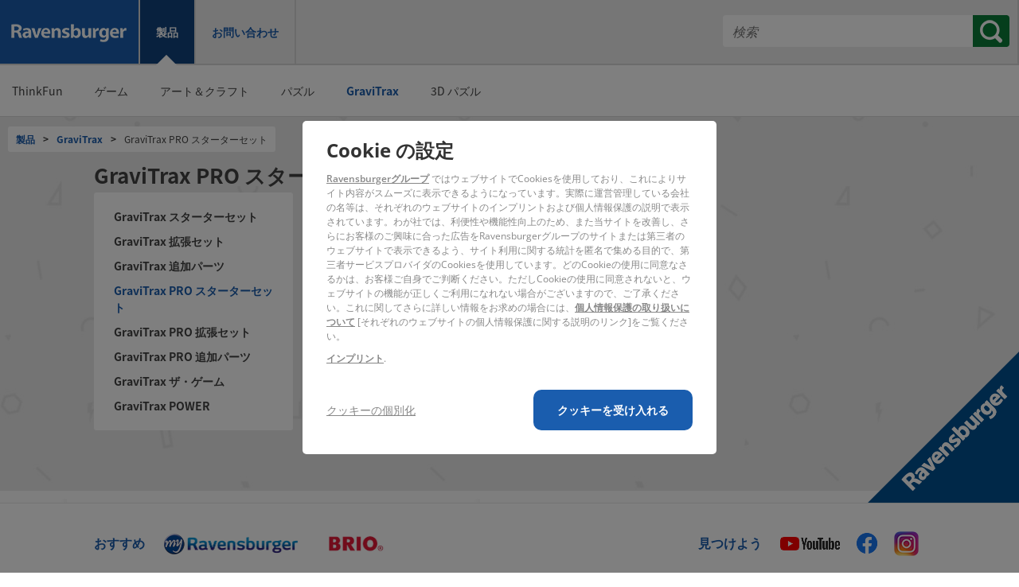

--- FILE ---
content_type: text/html;charset=UTF-8
request_url: https://www.ravensburger.org/jp/produkte/gravitrax/gravitrax-pro-%e3%82%b9%e3%82%bf%e3%83%bc%e3%82%bf%e3%83%bc%e3%82%bb%e3%83%83%e3%83%88/index.html
body_size: 54030
content:






<!DOCTYPE html>
<html prefix="og: https://ogp.me/ns#" lang="jp">
  <head>
    


	<!-- Required meta tags always come first -->
    <meta charset="utf-8"/>
    <meta http-equiv="content-type" content="text/html; charset=UTF-8">
    
    
	    
			<meta property="og:title" content="GraviTrax PRO スターターセット | GraviTrax | Produkte | jp" />
		
		
	
	
	<meta property="og:type" content="website" />
	
		<meta property="og:url" content="https://www.ravensburger.org/jp/produkte/gravitrax/gravitrax-pro-%E3%82%B9%E3%82%BF%E3%83%BC%E3%82%BF%E3%83%BC%E3%82%BB%E3%83%83%E3%83%88/index.html" />
	
  
    <meta name="viewport" content="width=device-width, initial-scale=1, shrink-to-fit=no"/>
    <meta http-equiv="x-ua-compatible" content="ie=edge"/>
    
    
    
    
    <link rel="shortcut icon" href="https://www.ravensburger.de/favicon.ico" type="image/x-icon"/>
	<link rel="apple-touch-icon" href="https://www.ravensburger.de/apple-touch-icon.png" type="image/x-icon"/>
	
	
		<link rel="canonical" href="https://www.ravensburger.org/jp/produkte/gravitrax/gravitrax-pro-%E3%82%B9%E3%82%BF%E3%83%BC%E3%82%BF%E3%83%BC%E3%82%BB%E3%83%83%E3%83%88/index.html" />
	
	
	
	
	
	
	
	
	<!-- rvovhapp02 -->
	
	<meta name="verify-v1" content="AFkUj0yh/Wasj7qJX6LwBgy6gfIQ1KdWajX1csJOP94=" />
	<meta name="google-site-verification" content="c4ktX074ReXpXTrPNGZWsWXNaEDFyKH9obN0daU-2rI" />
	<meta name="google-site-verification" content="f-1usC7uSsUQHsS-Pli0ffcACcOcVKerybKQw5yzGlU" />
	<meta name="google-site-verification" content="bUboT2bvhTygubfjv1zZqomY4iCsF86zbvXPgIYKx-g" />

	<!-- for rvcp -->
	<meta name="google-site-verification" content="CQ8ciRvF9Tzd_YIVjKzubz6laxBkPiePENFCJgYitkw" />
	<meta name="verification" content="d19220d6d4dd9843a586d7c75e0b3730" />
	<meta name="description" content="" />
	<meta name="organization" content="Ravensburger AG" />
	
	
	<link rel="shortcut icon" href="https://www.ravensburger.de/favicon.ico" type="image/x-icon"/>
	<link rel="apple-touch-icon" href="https://www.ravensburger.de/apple-touch-icon.png" type="image/x-icon"/>
	<!-- for RDI -->
	<!-- TradeDoubler site verification 2344473 -->
	
	<!-- open graph -->
	
		
		<meta property="og:description" content="Ravensburger"/>
	
	
		
		<meta property="og:image" content="/images/rvLogo.png" />
	
	
    



	<!-- Bootstrap CSS -->
	
	
		
    <link href="/css/rvCOM-3c0708ca522d11872ace2b16baaa03ec7c04abf1.min.css" rel="stylesheet" type="text/css"/>
		
		
	
	
	
	
		<link href="https://cdn.ravensburger.com/fonts/noto-sans-jp.css" rel="stylesheet">
		<style>body{font-family: 'Noto Sans JP', sans-serif;}</style>
	
	
	<link href="/css/jquery-ui.min.css" rel="stylesheet" type="text/css"/>
	<link href="https://cdn.ravensburger.com/fonts/open-sans.css" rel="stylesheet" type="text/css"/>
	<link href="/css/ilightbox.min.css" rel="stylesheet" type="text/css"/>
	<link href="/script/tipped.min.css" rel="stylesheet" type="text/css"/>


	  
		
			<title>GraviTrax PRO スターターセット | GraviTrax | Produkte | jp</title>
		
		
	  
	  <script type="67f076e558c6190df4bf6dec-text/javascript">var rvLog = {
    enabled: localStorage.getItem('rvLog') != null && localStorage.getItem('rvLog') === '1',
    log: function() {
        if (!rvLog.enabled) {
            return;
        }
        console.log.apply(null, arguments);
    }
};</script>
	  <script type="67f076e558c6190df4bf6dec-text/javascript">var rvLazy = {
    cfg: {
        top: 150
    },
    run: function() {
        var elements = document.querySelectorAll("img[data-src],iframe[data-src]");
        for (var i=0; i<elements.length; i++) {
            var element = elements[i];
            if (rvLazy.visible(element)) {
                var src = element.getAttribute("data-src");
                rvLog.log('rvLazy', src);
                element.removeAttribute('data-src');
                element.setAttribute("src", src);
            }
        }
    },
    visible: function(element) {
        var rect = element.getBoundingClientRect();
        return (0 !== rect.top || 0 !== rect.bottom || 0 !== rect.left || 0 !== rect.right) && (rect.top - rvLazy.cfg.top < window.innerHeight && rect.bottom >= 0 && rect.left < window.innerWidth)
    }
};
window.addEventListener('scroll', rvLazy.run);
window.addEventListener('resize', rvLazy.run);
rvLazy.run();</script>
	  <script type="67f076e558c6190df4bf6dec-text/javascript">/*! jQuery v2.1.4 | (c) 2005, 2015 jQuery Foundation, Inc. | jquery.org/license */
!function(a,b){"object"==typeof module&&"object"==typeof module.exports?module.exports=a.document?b(a,!0):function(a){if(!a.document)throw new Error("jQuery requires a window with a document");return b(a)}:b(a)}("undefined"!=typeof window?window:this,function(a,b){var c=[],d=c.slice,e=c.concat,f=c.push,g=c.indexOf,h={},i=h.toString,j=h.hasOwnProperty,k={},l=a.document,m="2.1.4",n=function(a,b){return new n.fn.init(a,b)},o=/^[\s\uFEFF\xA0]+|[\s\uFEFF\xA0]+$/g,p=/^-ms-/,q=/-([\da-z])/gi,r=function(a,b){return b.toUpperCase()};n.fn=n.prototype={jquery:m,constructor:n,selector:"",length:0,toArray:function(){return d.call(this)},get:function(a){return null!=a?0>a?this[a+this.length]:this[a]:d.call(this)},pushStack:function(a){var b=n.merge(this.constructor(),a);return b.prevObject=this,b.context=this.context,b},each:function(a,b){return n.each(this,a,b)},map:function(a){return this.pushStack(n.map(this,function(b,c){return a.call(b,c,b)}))},slice:function(){return this.pushStack(d.apply(this,arguments))},first:function(){return this.eq(0)},last:function(){return this.eq(-1)},eq:function(a){var b=this.length,c=+a+(0>a?b:0);return this.pushStack(c>=0&&b>c?[this[c]]:[])},end:function(){return this.prevObject||this.constructor(null)},push:f,sort:c.sort,splice:c.splice},n.extend=n.fn.extend=function(){var a,b,c,d,e,f,g=arguments[0]||{},h=1,i=arguments.length,j=!1;for("boolean"==typeof g&&(j=g,g=arguments[h]||{},h++),"object"==typeof g||n.isFunction(g)||(g={}),h===i&&(g=this,h--);i>h;h++)if(null!=(a=arguments[h]))for(b in a)c=g[b],d=a[b],g!==d&&(j&&d&&(n.isPlainObject(d)||(e=n.isArray(d)))?(e?(e=!1,f=c&&n.isArray(c)?c:[]):f=c&&n.isPlainObject(c)?c:{},g[b]=n.extend(j,f,d)):void 0!==d&&(g[b]=d));return g},n.extend({expando:"jQuery"+(m+Math.random()).replace(/\D/g,""),isReady:!0,error:function(a){throw new Error(a)},noop:function(){},isFunction:function(a){return"function"===n.type(a)},isArray:Array.isArray,isWindow:function(a){return null!=a&&a===a.window},isNumeric:function(a){return!n.isArray(a)&&a-parseFloat(a)+1>=0},isPlainObject:function(a){return"object"!==n.type(a)||a.nodeType||n.isWindow(a)?!1:a.constructor&&!j.call(a.constructor.prototype,"isPrototypeOf")?!1:!0},isEmptyObject:function(a){var b;for(b in a)return!1;return!0},type:function(a){return null==a?a+"":"object"==typeof a||"function"==typeof a?h[i.call(a)]||"object":typeof a},globalEval:function(a){var b,c=eval;a=n.trim(a),a&&(1===a.indexOf("use strict")?(b=l.createElement("script"),b.text=a,l.head.appendChild(b).parentNode.removeChild(b)):c(a))},camelCase:function(a){return a.replace(p,"ms-").replace(q,r)},nodeName:function(a,b){return a.nodeName&&a.nodeName.toLowerCase()===b.toLowerCase()},each:function(a,b,c){var d,e=0,f=a.length,g=s(a);if(c){if(g){for(;f>e;e++)if(d=b.apply(a[e],c),d===!1)break}else for(e in a)if(d=b.apply(a[e],c),d===!1)break}else if(g){for(;f>e;e++)if(d=b.call(a[e],e,a[e]),d===!1)break}else for(e in a)if(d=b.call(a[e],e,a[e]),d===!1)break;return a},trim:function(a){return null==a?"":(a+"").replace(o,"")},makeArray:function(a,b){var c=b||[];return null!=a&&(s(Object(a))?n.merge(c,"string"==typeof a?[a]:a):f.call(c,a)),c},inArray:function(a,b,c){return null==b?-1:g.call(b,a,c)},merge:function(a,b){for(var c=+b.length,d=0,e=a.length;c>d;d++)a[e++]=b[d];return a.length=e,a},grep:function(a,b,c){for(var d,e=[],f=0,g=a.length,h=!c;g>f;f++)d=!b(a[f],f),d!==h&&e.push(a[f]);return e},map:function(a,b,c){var d,f=0,g=a.length,h=s(a),i=[];if(h)for(;g>f;f++)d=b(a[f],f,c),null!=d&&i.push(d);else for(f in a)d=b(a[f],f,c),null!=d&&i.push(d);return e.apply([],i)},guid:1,proxy:function(a,b){var c,e,f;return"string"==typeof b&&(c=a[b],b=a,a=c),n.isFunction(a)?(e=d.call(arguments,2),f=function(){return a.apply(b||this,e.concat(d.call(arguments)))},f.guid=a.guid=a.guid||n.guid++,f):void 0},now:Date.now,support:k}),n.each("Boolean Number String Function Array Date RegExp Object Error".split(" "),function(a,b){h["[object "+b+"]"]=b.toLowerCase()});function s(a){var b="length"in a&&a.length,c=n.type(a);return"function"===c||n.isWindow(a)?!1:1===a.nodeType&&b?!0:"array"===c||0===b||"number"==typeof b&&b>0&&b-1 in a}var t=function(a){var b,c,d,e,f,g,h,i,j,k,l,m,n,o,p,q,r,s,t,u="sizzle"+1*new Date,v=a.document,w=0,x=0,y=ha(),z=ha(),A=ha(),B=function(a,b){return a===b&&(l=!0),0},C=1<<31,D={}.hasOwnProperty,E=[],F=E.pop,G=E.push,H=E.push,I=E.slice,J=function(a,b){for(var c=0,d=a.length;d>c;c++)if(a[c]===b)return c;return-1},K="checked|selected|async|autofocus|autoplay|controls|defer|disabled|hidden|ismap|loop|multiple|open|readonly|required|scoped",L="[\\x20\\t\\r\\n\\f]",M="(?:\\\\.|[\\w-]|[^\\x00-\\xa0])+",N=M.replace("w","w#"),O="\\["+L+"*("+M+")(?:"+L+"*([*^$|!~]?=)"+L+"*(?:'((?:\\\\.|[^\\\\'])*)'|\"((?:\\\\.|[^\\\\\"])*)\"|("+N+"))|)"+L+"*\\]",P=":("+M+")(?:\\((('((?:\\\\.|[^\\\\'])*)'|\"((?:\\\\.|[^\\\\\"])*)\")|((?:\\\\.|[^\\\\()[\\]]|"+O+")*)|.*)\\)|)",Q=new RegExp(L+"+","g"),R=new RegExp("^"+L+"+|((?:^|[^\\\\])(?:\\\\.)*)"+L+"+$","g"),S=new RegExp("^"+L+"*,"+L+"*"),T=new RegExp("^"+L+"*([>+~]|"+L+")"+L+"*"),U=new RegExp("="+L+"*([^\\]'\"]*?)"+L+"*\\]","g"),V=new RegExp(P),W=new RegExp("^"+N+"$"),X={ID:new RegExp("^#("+M+")"),CLASS:new RegExp("^\\.("+M+")"),TAG:new RegExp("^("+M.replace("w","w*")+")"),ATTR:new RegExp("^"+O),PSEUDO:new RegExp("^"+P),CHILD:new RegExp("^:(only|first|last|nth|nth-last)-(child|of-type)(?:\\("+L+"*(even|odd|(([+-]|)(\\d*)n|)"+L+"*(?:([+-]|)"+L+"*(\\d+)|))"+L+"*\\)|)","i"),bool:new RegExp("^(?:"+K+")$","i"),needsContext:new RegExp("^"+L+"*[>+~]|:(even|odd|eq|gt|lt|nth|first|last)(?:\\("+L+"*((?:-\\d)?\\d*)"+L+"*\\)|)(?=[^-]|$)","i")},Y=/^(?:input|select|textarea|button)$/i,Z=/^h\d$/i,$=/^[^{]+\{\s*\[native \w/,_=/^(?:#([\w-]+)|(\w+)|\.([\w-]+))$/,aa=/[+~]/,ba=/'|\\/g,ca=new RegExp("\\\\([\\da-f]{1,6}"+L+"?|("+L+")|.)","ig"),da=function(a,b,c){var d="0x"+b-65536;return d!==d||c?b:0>d?String.fromCharCode(d+65536):String.fromCharCode(d>>10|55296,1023&d|56320)},ea=function(){m()};try{H.apply(E=I.call(v.childNodes),v.childNodes),E[v.childNodes.length].nodeType}catch(fa){H={apply:E.length?function(a,b){G.apply(a,I.call(b))}:function(a,b){var c=a.length,d=0;while(a[c++]=b[d++]);a.length=c-1}}}function ga(a,b,d,e){var f,h,j,k,l,o,r,s,w,x;if((b?b.ownerDocument||b:v)!==n&&m(b),b=b||n,d=d||[],k=b.nodeType,"string"!=typeof a||!a||1!==k&&9!==k&&11!==k)return d;if(!e&&p){if(11!==k&&(f=_.exec(a)))if(j=f[1]){if(9===k){if(h=b.getElementById(j),!h||!h.parentNode)return d;if(h.id===j)return d.push(h),d}else if(b.ownerDocument&&(h=b.ownerDocument.getElementById(j))&&t(b,h)&&h.id===j)return d.push(h),d}else{if(f[2])return H.apply(d,b.getElementsByTagName(a)),d;if((j=f[3])&&c.getElementsByClassName)return H.apply(d,b.getElementsByClassName(j)),d}if(c.qsa&&(!q||!q.test(a))){if(s=r=u,w=b,x=1!==k&&a,1===k&&"object"!==b.nodeName.toLowerCase()){o=g(a),(r=b.getAttribute("id"))?s=r.replace(ba,"\\$&"):b.setAttribute("id",s),s="[id='"+s+"'] ",l=o.length;while(l--)o[l]=s+ra(o[l]);w=aa.test(a)&&pa(b.parentNode)||b,x=o.join(",")}if(x)try{return H.apply(d,w.querySelectorAll(x)),d}catch(y){}finally{r||b.removeAttribute("id")}}}return i(a.replace(R,"$1"),b,d,e)}function ha(){var a=[];function b(c,e){return a.push(c+" ")>d.cacheLength&&delete b[a.shift()],b[c+" "]=e}return b}function ia(a){return a[u]=!0,a}function ja(a){var b=n.createElement("div");try{return!!a(b)}catch(c){return!1}finally{b.parentNode&&b.parentNode.removeChild(b),b=null}}function ka(a,b){var c=a.split("|"),e=a.length;while(e--)d.attrHandle[c[e]]=b}function la(a,b){var c=b&&a,d=c&&1===a.nodeType&&1===b.nodeType&&(~b.sourceIndex||C)-(~a.sourceIndex||C);if(d)return d;if(c)while(c=c.nextSibling)if(c===b)return-1;return a?1:-1}function ma(a){return function(b){var c=b.nodeName.toLowerCase();return"input"===c&&b.type===a}}function na(a){return function(b){var c=b.nodeName.toLowerCase();return("input"===c||"button"===c)&&b.type===a}}function oa(a){return ia(function(b){return b=+b,ia(function(c,d){var e,f=a([],c.length,b),g=f.length;while(g--)c[e=f[g]]&&(c[e]=!(d[e]=c[e]))})})}function pa(a){return a&&"undefined"!=typeof a.getElementsByTagName&&a}c=ga.support={},f=ga.isXML=function(a){var b=a&&(a.ownerDocument||a).documentElement;return b?"HTML"!==b.nodeName:!1},m=ga.setDocument=function(a){var b,e,g=a?a.ownerDocument||a:v;return g!==n&&9===g.nodeType&&g.documentElement?(n=g,o=g.documentElement,e=g.defaultView,e&&e!==e.top&&(e.addEventListener?e.addEventListener("unload",ea,!1):e.attachEvent&&e.attachEvent("onunload",ea)),p=!f(g),c.attributes=ja(function(a){return a.className="i",!a.getAttribute("className")}),c.getElementsByTagName=ja(function(a){return a.appendChild(g.createComment("")),!a.getElementsByTagName("*").length}),c.getElementsByClassName=$.test(g.getElementsByClassName),c.getById=ja(function(a){return o.appendChild(a).id=u,!g.getElementsByName||!g.getElementsByName(u).length}),c.getById?(d.find.ID=function(a,b){if("undefined"!=typeof b.getElementById&&p){var c=b.getElementById(a);return c&&c.parentNode?[c]:[]}},d.filter.ID=function(a){var b=a.replace(ca,da);return function(a){return a.getAttribute("id")===b}}):(delete d.find.ID,d.filter.ID=function(a){var b=a.replace(ca,da);return function(a){var c="undefined"!=typeof a.getAttributeNode&&a.getAttributeNode("id");return c&&c.value===b}}),d.find.TAG=c.getElementsByTagName?function(a,b){return"undefined"!=typeof b.getElementsByTagName?b.getElementsByTagName(a):c.qsa?b.querySelectorAll(a):void 0}:function(a,b){var c,d=[],e=0,f=b.getElementsByTagName(a);if("*"===a){while(c=f[e++])1===c.nodeType&&d.push(c);return d}return f},d.find.CLASS=c.getElementsByClassName&&function(a,b){return p?b.getElementsByClassName(a):void 0},r=[],q=[],(c.qsa=$.test(g.querySelectorAll))&&(ja(function(a){o.appendChild(a).innerHTML="<a id='"+u+"'></a><select id='"+u+"-\f]' msallowcapture=''><option selected=''></option></select>",a.querySelectorAll("[msallowcapture^='']").length&&q.push("[*^$]="+L+"*(?:''|\"\")"),a.querySelectorAll("[selected]").length||q.push("\\["+L+"*(?:value|"+K+")"),a.querySelectorAll("[id~="+u+"-]").length||q.push("~="),a.querySelectorAll(":checked").length||q.push(":checked"),a.querySelectorAll("a#"+u+"+*").length||q.push(".#.+[+~]")}),ja(function(a){var b=g.createElement("input");b.setAttribute("type","hidden"),a.appendChild(b).setAttribute("name","D"),a.querySelectorAll("[name=d]").length&&q.push("name"+L+"*[*^$|!~]?="),a.querySelectorAll(":enabled").length||q.push(":enabled",":disabled"),a.querySelectorAll("*,:x"),q.push(",.*:")})),(c.matchesSelector=$.test(s=o.matches||o.webkitMatchesSelector||o.mozMatchesSelector||o.oMatchesSelector||o.msMatchesSelector))&&ja(function(a){c.disconnectedMatch=s.call(a,"div"),s.call(a,"[s!='']:x"),r.push("!=",P)}),q=q.length&&new RegExp(q.join("|")),r=r.length&&new RegExp(r.join("|")),b=$.test(o.compareDocumentPosition),t=b||$.test(o.contains)?function(a,b){var c=9===a.nodeType?a.documentElement:a,d=b&&b.parentNode;return a===d||!(!d||1!==d.nodeType||!(c.contains?c.contains(d):a.compareDocumentPosition&&16&a.compareDocumentPosition(d)))}:function(a,b){if(b)while(b=b.parentNode)if(b===a)return!0;return!1},B=b?function(a,b){if(a===b)return l=!0,0;var d=!a.compareDocumentPosition-!b.compareDocumentPosition;return d?d:(d=(a.ownerDocument||a)===(b.ownerDocument||b)?a.compareDocumentPosition(b):1,1&d||!c.sortDetached&&b.compareDocumentPosition(a)===d?a===g||a.ownerDocument===v&&t(v,a)?-1:b===g||b.ownerDocument===v&&t(v,b)?1:k?J(k,a)-J(k,b):0:4&d?-1:1)}:function(a,b){if(a===b)return l=!0,0;var c,d=0,e=a.parentNode,f=b.parentNode,h=[a],i=[b];if(!e||!f)return a===g?-1:b===g?1:e?-1:f?1:k?J(k,a)-J(k,b):0;if(e===f)return la(a,b);c=a;while(c=c.parentNode)h.unshift(c);c=b;while(c=c.parentNode)i.unshift(c);while(h[d]===i[d])d++;return d?la(h[d],i[d]):h[d]===v?-1:i[d]===v?1:0},g):n},ga.matches=function(a,b){return ga(a,null,null,b)},ga.matchesSelector=function(a,b){if((a.ownerDocument||a)!==n&&m(a),b=b.replace(U,"='$1']"),!(!c.matchesSelector||!p||r&&r.test(b)||q&&q.test(b)))try{var d=s.call(a,b);if(d||c.disconnectedMatch||a.document&&11!==a.document.nodeType)return d}catch(e){}return ga(b,n,null,[a]).length>0},ga.contains=function(a,b){return(a.ownerDocument||a)!==n&&m(a),t(a,b)},ga.attr=function(a,b){(a.ownerDocument||a)!==n&&m(a);var e=d.attrHandle[b.toLowerCase()],f=e&&D.call(d.attrHandle,b.toLowerCase())?e(a,b,!p):void 0;return void 0!==f?f:c.attributes||!p?a.getAttribute(b):(f=a.getAttributeNode(b))&&f.specified?f.value:null},ga.error=function(a){throw new Error("Syntax error, unrecognized expression: "+a)},ga.uniqueSort=function(a){var b,d=[],e=0,f=0;if(l=!c.detectDuplicates,k=!c.sortStable&&a.slice(0),a.sort(B),l){while(b=a[f++])b===a[f]&&(e=d.push(f));while(e--)a.splice(d[e],1)}return k=null,a},e=ga.getText=function(a){var b,c="",d=0,f=a.nodeType;if(f){if(1===f||9===f||11===f){if("string"==typeof a.textContent)return a.textContent;for(a=a.firstChild;a;a=a.nextSibling)c+=e(a)}else if(3===f||4===f)return a.nodeValue}else while(b=a[d++])c+=e(b);return c},d=ga.selectors={cacheLength:50,createPseudo:ia,match:X,attrHandle:{},find:{},relative:{">":{dir:"parentNode",first:!0}," ":{dir:"parentNode"},"+":{dir:"previousSibling",first:!0},"~":{dir:"previousSibling"}},preFilter:{ATTR:function(a){return a[1]=a[1].replace(ca,da),a[3]=(a[3]||a[4]||a[5]||"").replace(ca,da),"~="===a[2]&&(a[3]=" "+a[3]+" "),a.slice(0,4)},CHILD:function(a){return a[1]=a[1].toLowerCase(),"nth"===a[1].slice(0,3)?(a[3]||ga.error(a[0]),a[4]=+(a[4]?a[5]+(a[6]||1):2*("even"===a[3]||"odd"===a[3])),a[5]=+(a[7]+a[8]||"odd"===a[3])):a[3]&&ga.error(a[0]),a},PSEUDO:function(a){var b,c=!a[6]&&a[2];return X.CHILD.test(a[0])?null:(a[3]?a[2]=a[4]||a[5]||"":c&&V.test(c)&&(b=g(c,!0))&&(b=c.indexOf(")",c.length-b)-c.length)&&(a[0]=a[0].slice(0,b),a[2]=c.slice(0,b)),a.slice(0,3))}},filter:{TAG:function(a){var b=a.replace(ca,da).toLowerCase();return"*"===a?function(){return!0}:function(a){return a.nodeName&&a.nodeName.toLowerCase()===b}},CLASS:function(a){var b=y[a+" "];return b||(b=new RegExp("(^|"+L+")"+a+"("+L+"|$)"))&&y(a,function(a){return b.test("string"==typeof a.className&&a.className||"undefined"!=typeof a.getAttribute&&a.getAttribute("class")||"")})},ATTR:function(a,b,c){return function(d){var e=ga.attr(d,a);return null==e?"!="===b:b?(e+="","="===b?e===c:"!="===b?e!==c:"^="===b?c&&0===e.indexOf(c):"*="===b?c&&e.indexOf(c)>-1:"$="===b?c&&e.slice(-c.length)===c:"~="===b?(" "+e.replace(Q," ")+" ").indexOf(c)>-1:"|="===b?e===c||e.slice(0,c.length+1)===c+"-":!1):!0}},CHILD:function(a,b,c,d,e){var f="nth"!==a.slice(0,3),g="last"!==a.slice(-4),h="of-type"===b;return 1===d&&0===e?function(a){return!!a.parentNode}:function(b,c,i){var j,k,l,m,n,o,p=f!==g?"nextSibling":"previousSibling",q=b.parentNode,r=h&&b.nodeName.toLowerCase(),s=!i&&!h;if(q){if(f){while(p){l=b;while(l=l[p])if(h?l.nodeName.toLowerCase()===r:1===l.nodeType)return!1;o=p="only"===a&&!o&&"nextSibling"}return!0}if(o=[g?q.firstChild:q.lastChild],g&&s){k=q[u]||(q[u]={}),j=k[a]||[],n=j[0]===w&&j[1],m=j[0]===w&&j[2],l=n&&q.childNodes[n];while(l=++n&&l&&l[p]||(m=n=0)||o.pop())if(1===l.nodeType&&++m&&l===b){k[a]=[w,n,m];break}}else if(s&&(j=(b[u]||(b[u]={}))[a])&&j[0]===w)m=j[1];else while(l=++n&&l&&l[p]||(m=n=0)||o.pop())if((h?l.nodeName.toLowerCase()===r:1===l.nodeType)&&++m&&(s&&((l[u]||(l[u]={}))[a]=[w,m]),l===b))break;return m-=e,m===d||m%d===0&&m/d>=0}}},PSEUDO:function(a,b){var c,e=d.pseudos[a]||d.setFilters[a.toLowerCase()]||ga.error("unsupported pseudo: "+a);return e[u]?e(b):e.length>1?(c=[a,a,"",b],d.setFilters.hasOwnProperty(a.toLowerCase())?ia(function(a,c){var d,f=e(a,b),g=f.length;while(g--)d=J(a,f[g]),a[d]=!(c[d]=f[g])}):function(a){return e(a,0,c)}):e}},pseudos:{not:ia(function(a){var b=[],c=[],d=h(a.replace(R,"$1"));return d[u]?ia(function(a,b,c,e){var f,g=d(a,null,e,[]),h=a.length;while(h--)(f=g[h])&&(a[h]=!(b[h]=f))}):function(a,e,f){return b[0]=a,d(b,null,f,c),b[0]=null,!c.pop()}}),has:ia(function(a){return function(b){return ga(a,b).length>0}}),contains:ia(function(a){return a=a.replace(ca,da),function(b){return(b.textContent||b.innerText||e(b)).indexOf(a)>-1}}),lang:ia(function(a){return W.test(a||"")||ga.error("unsupported lang: "+a),a=a.replace(ca,da).toLowerCase(),function(b){var c;do if(c=p?b.lang:b.getAttribute("xml:lang")||b.getAttribute("lang"))return c=c.toLowerCase(),c===a||0===c.indexOf(a+"-");while((b=b.parentNode)&&1===b.nodeType);return!1}}),target:function(b){var c=a.location&&a.location.hash;return c&&c.slice(1)===b.id},root:function(a){return a===o},focus:function(a){return a===n.activeElement&&(!n.hasFocus||n.hasFocus())&&!!(a.type||a.href||~a.tabIndex)},enabled:function(a){return a.disabled===!1},disabled:function(a){return a.disabled===!0},checked:function(a){var b=a.nodeName.toLowerCase();return"input"===b&&!!a.checked||"option"===b&&!!a.selected},selected:function(a){return a.parentNode&&a.parentNode.selectedIndex,a.selected===!0},empty:function(a){for(a=a.firstChild;a;a=a.nextSibling)if(a.nodeType<6)return!1;return!0},parent:function(a){return!d.pseudos.empty(a)},header:function(a){return Z.test(a.nodeName)},input:function(a){return Y.test(a.nodeName)},button:function(a){var b=a.nodeName.toLowerCase();return"input"===b&&"button"===a.type||"button"===b},text:function(a){var b;return"input"===a.nodeName.toLowerCase()&&"text"===a.type&&(null==(b=a.getAttribute("type"))||"text"===b.toLowerCase())},first:oa(function(){return[0]}),last:oa(function(a,b){return[b-1]}),eq:oa(function(a,b,c){return[0>c?c+b:c]}),even:oa(function(a,b){for(var c=0;b>c;c+=2)a.push(c);return a}),odd:oa(function(a,b){for(var c=1;b>c;c+=2)a.push(c);return a}),lt:oa(function(a,b,c){for(var d=0>c?c+b:c;--d>=0;)a.push(d);return a}),gt:oa(function(a,b,c){for(var d=0>c?c+b:c;++d<b;)a.push(d);return a})}},d.pseudos.nth=d.pseudos.eq;for(b in{radio:!0,checkbox:!0,file:!0,password:!0,image:!0})d.pseudos[b]=ma(b);for(b in{submit:!0,reset:!0})d.pseudos[b]=na(b);function qa(){}qa.prototype=d.filters=d.pseudos,d.setFilters=new qa,g=ga.tokenize=function(a,b){var c,e,f,g,h,i,j,k=z[a+" "];if(k)return b?0:k.slice(0);h=a,i=[],j=d.preFilter;while(h){(!c||(e=S.exec(h)))&&(e&&(h=h.slice(e[0].length)||h),i.push(f=[])),c=!1,(e=T.exec(h))&&(c=e.shift(),f.push({value:c,type:e[0].replace(R," ")}),h=h.slice(c.length));for(g in d.filter)!(e=X[g].exec(h))||j[g]&&!(e=j[g](e))||(c=e.shift(),f.push({value:c,type:g,matches:e}),h=h.slice(c.length));if(!c)break}return b?h.length:h?ga.error(a):z(a,i).slice(0)};function ra(a){for(var b=0,c=a.length,d="";c>b;b++)d+=a[b].value;return d}function sa(a,b,c){var d=b.dir,e=c&&"parentNode"===d,f=x++;return b.first?function(b,c,f){while(b=b[d])if(1===b.nodeType||e)return a(b,c,f)}:function(b,c,g){var h,i,j=[w,f];if(g){while(b=b[d])if((1===b.nodeType||e)&&a(b,c,g))return!0}else while(b=b[d])if(1===b.nodeType||e){if(i=b[u]||(b[u]={}),(h=i[d])&&h[0]===w&&h[1]===f)return j[2]=h[2];if(i[d]=j,j[2]=a(b,c,g))return!0}}}function ta(a){return a.length>1?function(b,c,d){var e=a.length;while(e--)if(!a[e](b,c,d))return!1;return!0}:a[0]}function ua(a,b,c){for(var d=0,e=b.length;e>d;d++)ga(a,b[d],c);return c}function va(a,b,c,d,e){for(var f,g=[],h=0,i=a.length,j=null!=b;i>h;h++)(f=a[h])&&(!c||c(f,d,e))&&(g.push(f),j&&b.push(h));return g}function wa(a,b,c,d,e,f){return d&&!d[u]&&(d=wa(d)),e&&!e[u]&&(e=wa(e,f)),ia(function(f,g,h,i){var j,k,l,m=[],n=[],o=g.length,p=f||ua(b||"*",h.nodeType?[h]:h,[]),q=!a||!f&&b?p:va(p,m,a,h,i),r=c?e||(f?a:o||d)?[]:g:q;if(c&&c(q,r,h,i),d){j=va(r,n),d(j,[],h,i),k=j.length;while(k--)(l=j[k])&&(r[n[k]]=!(q[n[k]]=l))}if(f){if(e||a){if(e){j=[],k=r.length;while(k--)(l=r[k])&&j.push(q[k]=l);e(null,r=[],j,i)}k=r.length;while(k--)(l=r[k])&&(j=e?J(f,l):m[k])>-1&&(f[j]=!(g[j]=l))}}else r=va(r===g?r.splice(o,r.length):r),e?e(null,g,r,i):H.apply(g,r)})}function xa(a){for(var b,c,e,f=a.length,g=d.relative[a[0].type],h=g||d.relative[" "],i=g?1:0,k=sa(function(a){return a===b},h,!0),l=sa(function(a){return J(b,a)>-1},h,!0),m=[function(a,c,d){var e=!g&&(d||c!==j)||((b=c).nodeType?k(a,c,d):l(a,c,d));return b=null,e}];f>i;i++)if(c=d.relative[a[i].type])m=[sa(ta(m),c)];else{if(c=d.filter[a[i].type].apply(null,a[i].matches),c[u]){for(e=++i;f>e;e++)if(d.relative[a[e].type])break;return wa(i>1&&ta(m),i>1&&ra(a.slice(0,i-1).concat({value:" "===a[i-2].type?"*":""})).replace(R,"$1"),c,e>i&&xa(a.slice(i,e)),f>e&&xa(a=a.slice(e)),f>e&&ra(a))}m.push(c)}return ta(m)}function ya(a,b){var c=b.length>0,e=a.length>0,f=function(f,g,h,i,k){var l,m,o,p=0,q="0",r=f&&[],s=[],t=j,u=f||e&&d.find.TAG("*",k),v=w+=null==t?1:Math.random()||.1,x=u.length;for(k&&(j=g!==n&&g);q!==x&&null!=(l=u[q]);q++){if(e&&l){m=0;while(o=a[m++])if(o(l,g,h)){i.push(l);break}k&&(w=v)}c&&((l=!o&&l)&&p--,f&&r.push(l))}if(p+=q,c&&q!==p){m=0;while(o=b[m++])o(r,s,g,h);if(f){if(p>0)while(q--)r[q]||s[q]||(s[q]=F.call(i));s=va(s)}H.apply(i,s),k&&!f&&s.length>0&&p+b.length>1&&ga.uniqueSort(i)}return k&&(w=v,j=t),r};return c?ia(f):f}return h=ga.compile=function(a,b){var c,d=[],e=[],f=A[a+" "];if(!f){b||(b=g(a)),c=b.length;while(c--)f=xa(b[c]),f[u]?d.push(f):e.push(f);f=A(a,ya(e,d)),f.selector=a}return f},i=ga.select=function(a,b,e,f){var i,j,k,l,m,n="function"==typeof a&&a,o=!f&&g(a=n.selector||a);if(e=e||[],1===o.length){if(j=o[0]=o[0].slice(0),j.length>2&&"ID"===(k=j[0]).type&&c.getById&&9===b.nodeType&&p&&d.relative[j[1].type]){if(b=(d.find.ID(k.matches[0].replace(ca,da),b)||[])[0],!b)return e;n&&(b=b.parentNode),a=a.slice(j.shift().value.length)}i=X.needsContext.test(a)?0:j.length;while(i--){if(k=j[i],d.relative[l=k.type])break;if((m=d.find[l])&&(f=m(k.matches[0].replace(ca,da),aa.test(j[0].type)&&pa(b.parentNode)||b))){if(j.splice(i,1),a=f.length&&ra(j),!a)return H.apply(e,f),e;break}}}return(n||h(a,o))(f,b,!p,e,aa.test(a)&&pa(b.parentNode)||b),e},c.sortStable=u.split("").sort(B).join("")===u,c.detectDuplicates=!!l,m(),c.sortDetached=ja(function(a){return 1&a.compareDocumentPosition(n.createElement("div"))}),ja(function(a){return a.innerHTML="<a href='#'></a>","#"===a.firstChild.getAttribute("href")})||ka("type|href|height|width",function(a,b,c){return c?void 0:a.getAttribute(b,"type"===b.toLowerCase()?1:2)}),c.attributes&&ja(function(a){return a.innerHTML="<input/>",a.firstChild.setAttribute("value",""),""===a.firstChild.getAttribute("value")})||ka("value",function(a,b,c){return c||"input"!==a.nodeName.toLowerCase()?void 0:a.defaultValue}),ja(function(a){return null==a.getAttribute("disabled")})||ka(K,function(a,b,c){var d;return c?void 0:a[b]===!0?b.toLowerCase():(d=a.getAttributeNode(b))&&d.specified?d.value:null}),ga}(a);n.find=t,n.expr=t.selectors,n.expr[":"]=n.expr.pseudos,n.unique=t.uniqueSort,n.text=t.getText,n.isXMLDoc=t.isXML,n.contains=t.contains;var u=n.expr.match.needsContext,v=/^<(\w+)\s*\/?>(?:<\/\1>|)$/,w=/^.[^:#\[\.,]*$/;function x(a,b,c){if(n.isFunction(b))return n.grep(a,function(a,d){return!!b.call(a,d,a)!==c});if(b.nodeType)return n.grep(a,function(a){return a===b!==c});if("string"==typeof b){if(w.test(b))return n.filter(b,a,c);b=n.filter(b,a)}return n.grep(a,function(a){return g.call(b,a)>=0!==c})}n.filter=function(a,b,c){var d=b[0];return c&&(a=":not("+a+")"),1===b.length&&1===d.nodeType?n.find.matchesSelector(d,a)?[d]:[]:n.find.matches(a,n.grep(b,function(a){return 1===a.nodeType}))},n.fn.extend({find:function(a){var b,c=this.length,d=[],e=this;if("string"!=typeof a)return this.pushStack(n(a).filter(function(){for(b=0;c>b;b++)if(n.contains(e[b],this))return!0}));for(b=0;c>b;b++)n.find(a,e[b],d);return d=this.pushStack(c>1?n.unique(d):d),d.selector=this.selector?this.selector+" "+a:a,d},filter:function(a){return this.pushStack(x(this,a||[],!1))},not:function(a){return this.pushStack(x(this,a||[],!0))},is:function(a){return!!x(this,"string"==typeof a&&u.test(a)?n(a):a||[],!1).length}});var y,z=/^(?:\s*(<[\w\W]+>)[^>]*|#([\w-]*))$/,A=n.fn.init=function(a,b){var c,d;if(!a)return this;if("string"==typeof a){if(c="<"===a[0]&&">"===a[a.length-1]&&a.length>=3?[null,a,null]:z.exec(a),!c||!c[1]&&b)return!b||b.jquery?(b||y).find(a):this.constructor(b).find(a);if(c[1]){if(b=b instanceof n?b[0]:b,n.merge(this,n.parseHTML(c[1],b&&b.nodeType?b.ownerDocument||b:l,!0)),v.test(c[1])&&n.isPlainObject(b))for(c in b)n.isFunction(this[c])?this[c](b[c]):this.attr(c,b[c]);return this}return d=l.getElementById(c[2]),d&&d.parentNode&&(this.length=1,this[0]=d),this.context=l,this.selector=a,this}return a.nodeType?(this.context=this[0]=a,this.length=1,this):n.isFunction(a)?"undefined"!=typeof y.ready?y.ready(a):a(n):(void 0!==a.selector&&(this.selector=a.selector,this.context=a.context),n.makeArray(a,this))};A.prototype=n.fn,y=n(l);var B=/^(?:parents|prev(?:Until|All))/,C={children:!0,contents:!0,next:!0,prev:!0};n.extend({dir:function(a,b,c){var d=[],e=void 0!==c;while((a=a[b])&&9!==a.nodeType)if(1===a.nodeType){if(e&&n(a).is(c))break;d.push(a)}return d},sibling:function(a,b){for(var c=[];a;a=a.nextSibling)1===a.nodeType&&a!==b&&c.push(a);return c}}),n.fn.extend({has:function(a){var b=n(a,this),c=b.length;return this.filter(function(){for(var a=0;c>a;a++)if(n.contains(this,b[a]))return!0})},closest:function(a,b){for(var c,d=0,e=this.length,f=[],g=u.test(a)||"string"!=typeof a?n(a,b||this.context):0;e>d;d++)for(c=this[d];c&&c!==b;c=c.parentNode)if(c.nodeType<11&&(g?g.index(c)>-1:1===c.nodeType&&n.find.matchesSelector(c,a))){f.push(c);break}return this.pushStack(f.length>1?n.unique(f):f)},index:function(a){return a?"string"==typeof a?g.call(n(a),this[0]):g.call(this,a.jquery?a[0]:a):this[0]&&this[0].parentNode?this.first().prevAll().length:-1},add:function(a,b){return this.pushStack(n.unique(n.merge(this.get(),n(a,b))))},addBack:function(a){return this.add(null==a?this.prevObject:this.prevObject.filter(a))}});function D(a,b){while((a=a[b])&&1!==a.nodeType);return a}n.each({parent:function(a){var b=a.parentNode;return b&&11!==b.nodeType?b:null},parents:function(a){return n.dir(a,"parentNode")},parentsUntil:function(a,b,c){return n.dir(a,"parentNode",c)},next:function(a){return D(a,"nextSibling")},prev:function(a){return D(a,"previousSibling")},nextAll:function(a){return n.dir(a,"nextSibling")},prevAll:function(a){return n.dir(a,"previousSibling")},nextUntil:function(a,b,c){return n.dir(a,"nextSibling",c)},prevUntil:function(a,b,c){return n.dir(a,"previousSibling",c)},siblings:function(a){return n.sibling((a.parentNode||{}).firstChild,a)},children:function(a){return n.sibling(a.firstChild)},contents:function(a){return a.contentDocument||n.merge([],a.childNodes)}},function(a,b){n.fn[a]=function(c,d){var e=n.map(this,b,c);return"Until"!==a.slice(-5)&&(d=c),d&&"string"==typeof d&&(e=n.filter(d,e)),this.length>1&&(C[a]||n.unique(e),B.test(a)&&e.reverse()),this.pushStack(e)}});var E=/\S+/g,F={};function G(a){var b=F[a]={};return n.each(a.match(E)||[],function(a,c){b[c]=!0}),b}n.Callbacks=function(a){a="string"==typeof a?F[a]||G(a):n.extend({},a);var b,c,d,e,f,g,h=[],i=!a.once&&[],j=function(l){for(b=a.memory&&l,c=!0,g=e||0,e=0,f=h.length,d=!0;h&&f>g;g++)if(h[g].apply(l[0],l[1])===!1&&a.stopOnFalse){b=!1;break}d=!1,h&&(i?i.length&&j(i.shift()):b?h=[]:k.disable())},k={add:function(){if(h){var c=h.length;!function g(b){n.each(b,function(b,c){var d=n.type(c);"function"===d?a.unique&&k.has(c)||h.push(c):c&&c.length&&"string"!==d&&g(c)})}(arguments),d?f=h.length:b&&(e=c,j(b))}return this},remove:function(){return h&&n.each(arguments,function(a,b){var c;while((c=n.inArray(b,h,c))>-1)h.splice(c,1),d&&(f>=c&&f--,g>=c&&g--)}),this},has:function(a){return a?n.inArray(a,h)>-1:!(!h||!h.length)},empty:function(){return h=[],f=0,this},disable:function(){return h=i=b=void 0,this},disabled:function(){return!h},lock:function(){return i=void 0,b||k.disable(),this},locked:function(){return!i},fireWith:function(a,b){return!h||c&&!i||(b=b||[],b=[a,b.slice?b.slice():b],d?i.push(b):j(b)),this},fire:function(){return k.fireWith(this,arguments),this},fired:function(){return!!c}};return k},n.extend({Deferred:function(a){var b=[["resolve","done",n.Callbacks("once memory"),"resolved"],["reject","fail",n.Callbacks("once memory"),"rejected"],["notify","progress",n.Callbacks("memory")]],c="pending",d={state:function(){return c},always:function(){return e.done(arguments).fail(arguments),this},then:function(){var a=arguments;return n.Deferred(function(c){n.each(b,function(b,f){var g=n.isFunction(a[b])&&a[b];e[f[1]](function(){var a=g&&g.apply(this,arguments);a&&n.isFunction(a.promise)?a.promise().done(c.resolve).fail(c.reject).progress(c.notify):c[f[0]+"With"](this===d?c.promise():this,g?[a]:arguments)})}),a=null}).promise()},promise:function(a){return null!=a?n.extend(a,d):d}},e={};return d.pipe=d.then,n.each(b,function(a,f){var g=f[2],h=f[3];d[f[1]]=g.add,h&&g.add(function(){c=h},b[1^a][2].disable,b[2][2].lock),e[f[0]]=function(){return e[f[0]+"With"](this===e?d:this,arguments),this},e[f[0]+"With"]=g.fireWith}),d.promise(e),a&&a.call(e,e),e},when:function(a){var b=0,c=d.call(arguments),e=c.length,f=1!==e||a&&n.isFunction(a.promise)?e:0,g=1===f?a:n.Deferred(),h=function(a,b,c){return function(e){b[a]=this,c[a]=arguments.length>1?d.call(arguments):e,c===i?g.notifyWith(b,c):--f||g.resolveWith(b,c)}},i,j,k;if(e>1)for(i=new Array(e),j=new Array(e),k=new Array(e);e>b;b++)c[b]&&n.isFunction(c[b].promise)?c[b].promise().done(h(b,k,c)).fail(g.reject).progress(h(b,j,i)):--f;return f||g.resolveWith(k,c),g.promise()}});var H;n.fn.ready=function(a){return n.ready.promise().done(a),this},n.extend({isReady:!1,readyWait:1,holdReady:function(a){a?n.readyWait++:n.ready(!0)},ready:function(a){(a===!0?--n.readyWait:n.isReady)||(n.isReady=!0,a!==!0&&--n.readyWait>0||(H.resolveWith(l,[n]),n.fn.triggerHandler&&(n(l).triggerHandler("ready"),n(l).off("ready"))))}});function I(){l.removeEventListener("DOMContentLoaded",I,!1),a.removeEventListener("load",I,!1),n.ready()}n.ready.promise=function(b){return H||(H=n.Deferred(),"complete"===l.readyState?setTimeout(n.ready):(l.addEventListener("DOMContentLoaded",I,!1),a.addEventListener("load",I,!1))),H.promise(b)},n.ready.promise();var J=n.access=function(a,b,c,d,e,f,g){var h=0,i=a.length,j=null==c;if("object"===n.type(c)){e=!0;for(h in c)n.access(a,b,h,c[h],!0,f,g)}else if(void 0!==d&&(e=!0,n.isFunction(d)||(g=!0),j&&(g?(b.call(a,d),b=null):(j=b,b=function(a,b,c){return j.call(n(a),c)})),b))for(;i>h;h++)b(a[h],c,g?d:d.call(a[h],h,b(a[h],c)));return e?a:j?b.call(a):i?b(a[0],c):f};n.acceptData=function(a){return 1===a.nodeType||9===a.nodeType||!+a.nodeType};function K(){Object.defineProperty(this.cache={},0,{get:function(){return{}}}),this.expando=n.expando+K.uid++}K.uid=1,K.accepts=n.acceptData,K.prototype={key:function(a){if(!K.accepts(a))return 0;var b={},c=a[this.expando];if(!c){c=K.uid++;try{b[this.expando]={value:c},Object.defineProperties(a,b)}catch(d){b[this.expando]=c,n.extend(a,b)}}return this.cache[c]||(this.cache[c]={}),c},set:function(a,b,c){var d,e=this.key(a),f=this.cache[e];if("string"==typeof b)f[b]=c;else if(n.isEmptyObject(f))n.extend(this.cache[e],b);else for(d in b)f[d]=b[d];return f},get:function(a,b){var c=this.cache[this.key(a)];return void 0===b?c:c[b]},access:function(a,b,c){var d;return void 0===b||b&&"string"==typeof b&&void 0===c?(d=this.get(a,b),void 0!==d?d:this.get(a,n.camelCase(b))):(this.set(a,b,c),void 0!==c?c:b)},remove:function(a,b){var c,d,e,f=this.key(a),g=this.cache[f];if(void 0===b)this.cache[f]={};else{n.isArray(b)?d=b.concat(b.map(n.camelCase)):(e=n.camelCase(b),b in g?d=[b,e]:(d=e,d=d in g?[d]:d.match(E)||[])),c=d.length;while(c--)delete g[d[c]]}},hasData:function(a){return!n.isEmptyObject(this.cache[a[this.expando]]||{})},discard:function(a){a[this.expando]&&delete this.cache[a[this.expando]]}};var L=new K,M=new K,N=/^(?:\{[\w\W]*\}|\[[\w\W]*\])$/,O=/([A-Z])/g;function P(a,b,c){var d;if(void 0===c&&1===a.nodeType)if(d="data-"+b.replace(O,"-$1").toLowerCase(),c=a.getAttribute(d),"string"==typeof c){try{c="true"===c?!0:"false"===c?!1:"null"===c?null:+c+""===c?+c:N.test(c)?n.parseJSON(c):c}catch(e){}M.set(a,b,c)}else c=void 0;return c}n.extend({hasData:function(a){return M.hasData(a)||L.hasData(a)},data:function(a,b,c){
return M.access(a,b,c)},removeData:function(a,b){M.remove(a,b)},_data:function(a,b,c){return L.access(a,b,c)},_removeData:function(a,b){L.remove(a,b)}}),n.fn.extend({data:function(a,b){var c,d,e,f=this[0],g=f&&f.attributes;if(void 0===a){if(this.length&&(e=M.get(f),1===f.nodeType&&!L.get(f,"hasDataAttrs"))){c=g.length;while(c--)g[c]&&(d=g[c].name,0===d.indexOf("data-")&&(d=n.camelCase(d.slice(5)),P(f,d,e[d])));L.set(f,"hasDataAttrs",!0)}return e}return"object"==typeof a?this.each(function(){M.set(this,a)}):J(this,function(b){var c,d=n.camelCase(a);if(f&&void 0===b){if(c=M.get(f,a),void 0!==c)return c;if(c=M.get(f,d),void 0!==c)return c;if(c=P(f,d,void 0),void 0!==c)return c}else this.each(function(){var c=M.get(this,d);M.set(this,d,b),-1!==a.indexOf("-")&&void 0!==c&&M.set(this,a,b)})},null,b,arguments.length>1,null,!0)},removeData:function(a){return this.each(function(){M.remove(this,a)})}}),n.extend({queue:function(a,b,c){var d;return a?(b=(b||"fx")+"queue",d=L.get(a,b),c&&(!d||n.isArray(c)?d=L.access(a,b,n.makeArray(c)):d.push(c)),d||[]):void 0},dequeue:function(a,b){b=b||"fx";var c=n.queue(a,b),d=c.length,e=c.shift(),f=n._queueHooks(a,b),g=function(){n.dequeue(a,b)};"inprogress"===e&&(e=c.shift(),d--),e&&("fx"===b&&c.unshift("inprogress"),delete f.stop,e.call(a,g,f)),!d&&f&&f.empty.fire()},_queueHooks:function(a,b){var c=b+"queueHooks";return L.get(a,c)||L.access(a,c,{empty:n.Callbacks("once memory").add(function(){L.remove(a,[b+"queue",c])})})}}),n.fn.extend({queue:function(a,b){var c=2;return"string"!=typeof a&&(b=a,a="fx",c--),arguments.length<c?n.queue(this[0],a):void 0===b?this:this.each(function(){var c=n.queue(this,a,b);n._queueHooks(this,a),"fx"===a&&"inprogress"!==c[0]&&n.dequeue(this,a)})},dequeue:function(a){return this.each(function(){n.dequeue(this,a)})},clearQueue:function(a){return this.queue(a||"fx",[])},promise:function(a,b){var c,d=1,e=n.Deferred(),f=this,g=this.length,h=function(){--d||e.resolveWith(f,[f])};"string"!=typeof a&&(b=a,a=void 0),a=a||"fx";while(g--)c=L.get(f[g],a+"queueHooks"),c&&c.empty&&(d++,c.empty.add(h));return h(),e.promise(b)}});var Q=/[+-]?(?:\d*\.|)\d+(?:[eE][+-]?\d+|)/.source,R=["Top","Right","Bottom","Left"],S=function(a,b){return a=b||a,"none"===n.css(a,"display")||!n.contains(a.ownerDocument,a)},T=/^(?:checkbox|radio)$/i;!function(){var a=l.createDocumentFragment(),b=a.appendChild(l.createElement("div")),c=l.createElement("input");c.setAttribute("type","radio"),c.setAttribute("checked","checked"),c.setAttribute("name","t"),b.appendChild(c),k.checkClone=b.cloneNode(!0).cloneNode(!0).lastChild.checked,b.innerHTML="<textarea>x</textarea>",k.noCloneChecked=!!b.cloneNode(!0).lastChild.defaultValue}();var U="undefined";k.focusinBubbles="onfocusin"in a;var V=/^key/,W=/^(?:mouse|pointer|contextmenu)|click/,X=/^(?:focusinfocus|focusoutblur)$/,Y=/^([^.]*)(?:\.(.+)|)$/;function Z(){return!0}function $(){return!1}function _(){try{return l.activeElement}catch(a){}}n.event={global:{},add:function(a,b,c,d,e){var f,g,h,i,j,k,l,m,o,p,q,r=L.get(a);if(r){c.handler&&(f=c,c=f.handler,e=f.selector),c.guid||(c.guid=n.guid++),(i=r.events)||(i=r.events={}),(g=r.handle)||(g=r.handle=function(b){return typeof n!==U&&n.event.triggered!==b.type?n.event.dispatch.apply(a,arguments):void 0}),b=(b||"").match(E)||[""],j=b.length;while(j--)h=Y.exec(b[j])||[],o=q=h[1],p=(h[2]||"").split(".").sort(),o&&(l=n.event.special[o]||{},o=(e?l.delegateType:l.bindType)||o,l=n.event.special[o]||{},k=n.extend({type:o,origType:q,data:d,handler:c,guid:c.guid,selector:e,needsContext:e&&n.expr.match.needsContext.test(e),namespace:p.join(".")},f),(m=i[o])||(m=i[o]=[],m.delegateCount=0,l.setup&&l.setup.call(a,d,p,g)!==!1||a.addEventListener&&a.addEventListener(o,g,!1)),l.add&&(l.add.call(a,k),k.handler.guid||(k.handler.guid=c.guid)),e?m.splice(m.delegateCount++,0,k):m.push(k),n.event.global[o]=!0)}},remove:function(a,b,c,d,e){var f,g,h,i,j,k,l,m,o,p,q,r=L.hasData(a)&&L.get(a);if(r&&(i=r.events)){b=(b||"").match(E)||[""],j=b.length;while(j--)if(h=Y.exec(b[j])||[],o=q=h[1],p=(h[2]||"").split(".").sort(),o){l=n.event.special[o]||{},o=(d?l.delegateType:l.bindType)||o,m=i[o]||[],h=h[2]&&new RegExp("(^|\\.)"+p.join("\\.(?:.*\\.|)")+"(\\.|$)"),g=f=m.length;while(f--)k=m[f],!e&&q!==k.origType||c&&c.guid!==k.guid||h&&!h.test(k.namespace)||d&&d!==k.selector&&("**"!==d||!k.selector)||(m.splice(f,1),k.selector&&m.delegateCount--,l.remove&&l.remove.call(a,k));g&&!m.length&&(l.teardown&&l.teardown.call(a,p,r.handle)!==!1||n.removeEvent(a,o,r.handle),delete i[o])}else for(o in i)n.event.remove(a,o+b[j],c,d,!0);n.isEmptyObject(i)&&(delete r.handle,L.remove(a,"events"))}},trigger:function(b,c,d,e){var f,g,h,i,k,m,o,p=[d||l],q=j.call(b,"type")?b.type:b,r=j.call(b,"namespace")?b.namespace.split("."):[];if(g=h=d=d||l,3!==d.nodeType&&8!==d.nodeType&&!X.test(q+n.event.triggered)&&(q.indexOf(".")>=0&&(r=q.split("."),q=r.shift(),r.sort()),k=q.indexOf(":")<0&&"on"+q,b=b[n.expando]?b:new n.Event(q,"object"==typeof b&&b),b.isTrigger=e?2:3,b.namespace=r.join("."),b.namespace_re=b.namespace?new RegExp("(^|\\.)"+r.join("\\.(?:.*\\.|)")+"(\\.|$)"):null,b.result=void 0,b.target||(b.target=d),c=null==c?[b]:n.makeArray(c,[b]),o=n.event.special[q]||{},e||!o.trigger||o.trigger.apply(d,c)!==!1)){if(!e&&!o.noBubble&&!n.isWindow(d)){for(i=o.delegateType||q,X.test(i+q)||(g=g.parentNode);g;g=g.parentNode)p.push(g),h=g;h===(d.ownerDocument||l)&&p.push(h.defaultView||h.parentWindow||a)}f=0;while((g=p[f++])&&!b.isPropagationStopped())b.type=f>1?i:o.bindType||q,m=(L.get(g,"events")||{})[b.type]&&L.get(g,"handle"),m&&m.apply(g,c),m=k&&g[k],m&&m.apply&&n.acceptData(g)&&(b.result=m.apply(g,c),b.result===!1&&b.preventDefault());return b.type=q,e||b.isDefaultPrevented()||o._default&&o._default.apply(p.pop(),c)!==!1||!n.acceptData(d)||k&&n.isFunction(d[q])&&!n.isWindow(d)&&(h=d[k],h&&(d[k]=null),n.event.triggered=q,d[q](),n.event.triggered=void 0,h&&(d[k]=h)),b.result}},dispatch:function(a){a=n.event.fix(a);var b,c,e,f,g,h=[],i=d.call(arguments),j=(L.get(this,"events")||{})[a.type]||[],k=n.event.special[a.type]||{};if(i[0]=a,a.delegateTarget=this,!k.preDispatch||k.preDispatch.call(this,a)!==!1){h=n.event.handlers.call(this,a,j),b=0;while((f=h[b++])&&!a.isPropagationStopped()){a.currentTarget=f.elem,c=0;while((g=f.handlers[c++])&&!a.isImmediatePropagationStopped())(!a.namespace_re||a.namespace_re.test(g.namespace))&&(a.handleObj=g,a.data=g.data,e=((n.event.special[g.origType]||{}).handle||g.handler).apply(f.elem,i),void 0!==e&&(a.result=e)===!1&&(a.preventDefault(),a.stopPropagation()))}return k.postDispatch&&k.postDispatch.call(this,a),a.result}},handlers:function(a,b){var c,d,e,f,g=[],h=b.delegateCount,i=a.target;if(h&&i.nodeType&&(!a.button||"click"!==a.type))for(;i!==this;i=i.parentNode||this)if(i.disabled!==!0||"click"!==a.type){for(d=[],c=0;h>c;c++)f=b[c],e=f.selector+" ",void 0===d[e]&&(d[e]=f.needsContext?n(e,this).index(i)>=0:n.find(e,this,null,[i]).length),d[e]&&d.push(f);d.length&&g.push({elem:i,handlers:d})}return h<b.length&&g.push({elem:this,handlers:b.slice(h)}),g},props:"altKey bubbles cancelable ctrlKey currentTarget eventPhase metaKey relatedTarget shiftKey target timeStamp view which".split(" "),fixHooks:{},keyHooks:{props:"char charCode key keyCode".split(" "),filter:function(a,b){return null==a.which&&(a.which=null!=b.charCode?b.charCode:b.keyCode),a}},mouseHooks:{props:"button buttons clientX clientY offsetX offsetY pageX pageY screenX screenY toElement".split(" "),filter:function(a,b){var c,d,e,f=b.button;return null==a.pageX&&null!=b.clientX&&(c=a.target.ownerDocument||l,d=c.documentElement,e=c.body,a.pageX=b.clientX+(d&&d.scrollLeft||e&&e.scrollLeft||0)-(d&&d.clientLeft||e&&e.clientLeft||0),a.pageY=b.clientY+(d&&d.scrollTop||e&&e.scrollTop||0)-(d&&d.clientTop||e&&e.clientTop||0)),a.which||void 0===f||(a.which=1&f?1:2&f?3:4&f?2:0),a}},fix:function(a){if(a[n.expando])return a;var b,c,d,e=a.type,f=a,g=this.fixHooks[e];g||(this.fixHooks[e]=g=W.test(e)?this.mouseHooks:V.test(e)?this.keyHooks:{}),d=g.props?this.props.concat(g.props):this.props,a=new n.Event(f),b=d.length;while(b--)c=d[b],a[c]=f[c];return a.target||(a.target=l),3===a.target.nodeType&&(a.target=a.target.parentNode),g.filter?g.filter(a,f):a},special:{load:{noBubble:!0},focus:{trigger:function(){return this!==_()&&this.focus?(this.focus(),!1):void 0},delegateType:"focusin"},blur:{trigger:function(){return this===_()&&this.blur?(this.blur(),!1):void 0},delegateType:"focusout"},click:{trigger:function(){return"checkbox"===this.type&&this.click&&n.nodeName(this,"input")?(this.click(),!1):void 0},_default:function(a){return n.nodeName(a.target,"a")}},beforeunload:{postDispatch:function(a){void 0!==a.result&&a.originalEvent&&(a.originalEvent.returnValue=a.result)}}},simulate:function(a,b,c,d){var e=n.extend(new n.Event,c,{type:a,isSimulated:!0,originalEvent:{}});d?n.event.trigger(e,null,b):n.event.dispatch.call(b,e),e.isDefaultPrevented()&&c.preventDefault()}},n.removeEvent=function(a,b,c){a.removeEventListener&&a.removeEventListener(b,c,!1)},n.Event=function(a,b){return this instanceof n.Event?(a&&a.type?(this.originalEvent=a,this.type=a.type,this.isDefaultPrevented=a.defaultPrevented||void 0===a.defaultPrevented&&a.returnValue===!1?Z:$):this.type=a,b&&n.extend(this,b),this.timeStamp=a&&a.timeStamp||n.now(),void(this[n.expando]=!0)):new n.Event(a,b)},n.Event.prototype={isDefaultPrevented:$,isPropagationStopped:$,isImmediatePropagationStopped:$,preventDefault:function(){var a=this.originalEvent;this.isDefaultPrevented=Z,a&&a.preventDefault&&a.preventDefault()},stopPropagation:function(){var a=this.originalEvent;this.isPropagationStopped=Z,a&&a.stopPropagation&&a.stopPropagation()},stopImmediatePropagation:function(){var a=this.originalEvent;this.isImmediatePropagationStopped=Z,a&&a.stopImmediatePropagation&&a.stopImmediatePropagation(),this.stopPropagation()}},n.each({mouseenter:"mouseover",mouseleave:"mouseout",pointerenter:"pointerover",pointerleave:"pointerout"},function(a,b){n.event.special[a]={delegateType:b,bindType:b,handle:function(a){var c,d=this,e=a.relatedTarget,f=a.handleObj;return(!e||e!==d&&!n.contains(d,e))&&(a.type=f.origType,c=f.handler.apply(this,arguments),a.type=b),c}}}),k.focusinBubbles||n.each({focus:"focusin",blur:"focusout"},function(a,b){var c=function(a){n.event.simulate(b,a.target,n.event.fix(a),!0)};n.event.special[b]={setup:function(){var d=this.ownerDocument||this,e=L.access(d,b);e||d.addEventListener(a,c,!0),L.access(d,b,(e||0)+1)},teardown:function(){var d=this.ownerDocument||this,e=L.access(d,b)-1;e?L.access(d,b,e):(d.removeEventListener(a,c,!0),L.remove(d,b))}}}),n.fn.extend({on:function(a,b,c,d,e){var f,g;if("object"==typeof a){"string"!=typeof b&&(c=c||b,b=void 0);for(g in a)this.on(g,b,c,a[g],e);return this}if(null==c&&null==d?(d=b,c=b=void 0):null==d&&("string"==typeof b?(d=c,c=void 0):(d=c,c=b,b=void 0)),d===!1)d=$;else if(!d)return this;return 1===e&&(f=d,d=function(a){return n().off(a),f.apply(this,arguments)},d.guid=f.guid||(f.guid=n.guid++)),this.each(function(){n.event.add(this,a,d,c,b)})},one:function(a,b,c,d){return this.on(a,b,c,d,1)},off:function(a,b,c){var d,e;if(a&&a.preventDefault&&a.handleObj)return d=a.handleObj,n(a.delegateTarget).off(d.namespace?d.origType+"."+d.namespace:d.origType,d.selector,d.handler),this;if("object"==typeof a){for(e in a)this.off(e,b,a[e]);return this}return(b===!1||"function"==typeof b)&&(c=b,b=void 0),c===!1&&(c=$),this.each(function(){n.event.remove(this,a,c,b)})},trigger:function(a,b){return this.each(function(){n.event.trigger(a,b,this)})},triggerHandler:function(a,b){var c=this[0];return c?n.event.trigger(a,b,c,!0):void 0}});var aa=/<(?!area|br|col|embed|hr|img|input|link|meta|param)(([\w:]+)[^>]*)\/>/gi,ba=/<([\w:]+)/,ca=/<|&#?\w+;/,da=/<(?:script|style|link)/i,ea=/checked\s*(?:[^=]|=\s*.checked.)/i,fa=/^$|\/(?:java|ecma)script/i,ga=/^true\/(.*)/,ha=/^\s*<!(?:\[CDATA\[|--)|(?:\]\]|--)>\s*$/g,ia={option:[1,"<select multiple='multiple'>","</select>"],thead:[1,"<table>","</table>"],col:[2,"<table><colgroup>","</colgroup></table>"],tr:[2,"<table><tbody>","</tbody></table>"],td:[3,"<table><tbody><tr>","</tr></tbody></table>"],_default:[0,"",""]};ia.optgroup=ia.option,ia.tbody=ia.tfoot=ia.colgroup=ia.caption=ia.thead,ia.th=ia.td;function ja(a,b){return n.nodeName(a,"table")&&n.nodeName(11!==b.nodeType?b:b.firstChild,"tr")?a.getElementsByTagName("tbody")[0]||a.appendChild(a.ownerDocument.createElement("tbody")):a}function ka(a){return a.type=(null!==a.getAttribute("type"))+"/"+a.type,a}function la(a){var b=ga.exec(a.type);return b?a.type=b[1]:a.removeAttribute("type"),a}function ma(a,b){for(var c=0,d=a.length;d>c;c++)L.set(a[c],"globalEval",!b||L.get(b[c],"globalEval"))}function na(a,b){var c,d,e,f,g,h,i,j;if(1===b.nodeType){if(L.hasData(a)&&(f=L.access(a),g=L.set(b,f),j=f.events)){delete g.handle,g.events={};for(e in j)for(c=0,d=j[e].length;d>c;c++)n.event.add(b,e,j[e][c])}M.hasData(a)&&(h=M.access(a),i=n.extend({},h),M.set(b,i))}}function oa(a,b){var c=a.getElementsByTagName?a.getElementsByTagName(b||"*"):a.querySelectorAll?a.querySelectorAll(b||"*"):[];return void 0===b||b&&n.nodeName(a,b)?n.merge([a],c):c}function pa(a,b){var c=b.nodeName.toLowerCase();"input"===c&&T.test(a.type)?b.checked=a.checked:("input"===c||"textarea"===c)&&(b.defaultValue=a.defaultValue)}n.extend({clone:function(a,b,c){var d,e,f,g,h=a.cloneNode(!0),i=n.contains(a.ownerDocument,a);if(!(k.noCloneChecked||1!==a.nodeType&&11!==a.nodeType||n.isXMLDoc(a)))for(g=oa(h),f=oa(a),d=0,e=f.length;e>d;d++)pa(f[d],g[d]);if(b)if(c)for(f=f||oa(a),g=g||oa(h),d=0,e=f.length;e>d;d++)na(f[d],g[d]);else na(a,h);return g=oa(h,"script"),g.length>0&&ma(g,!i&&oa(a,"script")),h},buildFragment:function(a,b,c,d){for(var e,f,g,h,i,j,k=b.createDocumentFragment(),l=[],m=0,o=a.length;o>m;m++)if(e=a[m],e||0===e)if("object"===n.type(e))n.merge(l,e.nodeType?[e]:e);else if(ca.test(e)){f=f||k.appendChild(b.createElement("div")),g=(ba.exec(e)||["",""])[1].toLowerCase(),h=ia[g]||ia._default,f.innerHTML=h[1]+e.replace(aa,"<$1></$2>")+h[2],j=h[0];while(j--)f=f.lastChild;n.merge(l,f.childNodes),f=k.firstChild,f.textContent=""}else l.push(b.createTextNode(e));k.textContent="",m=0;while(e=l[m++])if((!d||-1===n.inArray(e,d))&&(i=n.contains(e.ownerDocument,e),f=oa(k.appendChild(e),"script"),i&&ma(f),c)){j=0;while(e=f[j++])fa.test(e.type||"")&&c.push(e)}return k},cleanData:function(a){for(var b,c,d,e,f=n.event.special,g=0;void 0!==(c=a[g]);g++){if(n.acceptData(c)&&(e=c[L.expando],e&&(b=L.cache[e]))){if(b.events)for(d in b.events)f[d]?n.event.remove(c,d):n.removeEvent(c,d,b.handle);L.cache[e]&&delete L.cache[e]}delete M.cache[c[M.expando]]}}}),n.fn.extend({text:function(a){return J(this,function(a){return void 0===a?n.text(this):this.empty().each(function(){(1===this.nodeType||11===this.nodeType||9===this.nodeType)&&(this.textContent=a)})},null,a,arguments.length)},append:function(){return this.domManip(arguments,function(a){if(1===this.nodeType||11===this.nodeType||9===this.nodeType){var b=ja(this,a);b.appendChild(a)}})},prepend:function(){return this.domManip(arguments,function(a){if(1===this.nodeType||11===this.nodeType||9===this.nodeType){var b=ja(this,a);b.insertBefore(a,b.firstChild)}})},before:function(){return this.domManip(arguments,function(a){this.parentNode&&this.parentNode.insertBefore(a,this)})},after:function(){return this.domManip(arguments,function(a){this.parentNode&&this.parentNode.insertBefore(a,this.nextSibling)})},remove:function(a,b){for(var c,d=a?n.filter(a,this):this,e=0;null!=(c=d[e]);e++)b||1!==c.nodeType||n.cleanData(oa(c)),c.parentNode&&(b&&n.contains(c.ownerDocument,c)&&ma(oa(c,"script")),c.parentNode.removeChild(c));return this},empty:function(){for(var a,b=0;null!=(a=this[b]);b++)1===a.nodeType&&(n.cleanData(oa(a,!1)),a.textContent="");return this},clone:function(a,b){return a=null==a?!1:a,b=null==b?a:b,this.map(function(){return n.clone(this,a,b)})},html:function(a){return J(this,function(a){var b=this[0]||{},c=0,d=this.length;if(void 0===a&&1===b.nodeType)return b.innerHTML;if("string"==typeof a&&!da.test(a)&&!ia[(ba.exec(a)||["",""])[1].toLowerCase()]){a=a.replace(aa,"<$1></$2>");try{for(;d>c;c++)b=this[c]||{},1===b.nodeType&&(n.cleanData(oa(b,!1)),b.innerHTML=a);b=0}catch(e){}}b&&this.empty().append(a)},null,a,arguments.length)},replaceWith:function(){var a=arguments[0];return this.domManip(arguments,function(b){a=this.parentNode,n.cleanData(oa(this)),a&&a.replaceChild(b,this)}),a&&(a.length||a.nodeType)?this:this.remove()},detach:function(a){return this.remove(a,!0)},domManip:function(a,b){a=e.apply([],a);var c,d,f,g,h,i,j=0,l=this.length,m=this,o=l-1,p=a[0],q=n.isFunction(p);if(q||l>1&&"string"==typeof p&&!k.checkClone&&ea.test(p))return this.each(function(c){var d=m.eq(c);q&&(a[0]=p.call(this,c,d.html())),d.domManip(a,b)});if(l&&(c=n.buildFragment(a,this[0].ownerDocument,!1,this),d=c.firstChild,1===c.childNodes.length&&(c=d),d)){for(f=n.map(oa(c,"script"),ka),g=f.length;l>j;j++)h=c,j!==o&&(h=n.clone(h,!0,!0),g&&n.merge(f,oa(h,"script"))),b.call(this[j],h,j);if(g)for(i=f[f.length-1].ownerDocument,n.map(f,la),j=0;g>j;j++)h=f[j],fa.test(h.type||"")&&!L.access(h,"globalEval")&&n.contains(i,h)&&(h.src?n._evalUrl&&n._evalUrl(h.src):n.globalEval(h.textContent.replace(ha,"")))}return this}}),n.each({appendTo:"append",prependTo:"prepend",insertBefore:"before",insertAfter:"after",replaceAll:"replaceWith"},function(a,b){n.fn[a]=function(a){for(var c,d=[],e=n(a),g=e.length-1,h=0;g>=h;h++)c=h===g?this:this.clone(!0),n(e[h])[b](c),f.apply(d,c.get());return this.pushStack(d)}});var qa,ra={};function sa(b,c){var d,e=n(c.createElement(b)).appendTo(c.body),f=a.getDefaultComputedStyle&&(d=a.getDefaultComputedStyle(e[0]))?d.display:n.css(e[0],"display");return e.detach(),f}function ta(a){var b=l,c=ra[a];return c||(c=sa(a,b),"none"!==c&&c||(qa=(qa||n("<iframe frameborder='0' width='0' height='0'/>")).appendTo(b.documentElement),b=qa[0].contentDocument,b.write(),b.close(),c=sa(a,b),qa.detach()),ra[a]=c),c}var ua=/^margin/,va=new RegExp("^("+Q+")(?!px)[a-z%]+$","i"),wa=function(b){return b.ownerDocument.defaultView.opener?b.ownerDocument.defaultView.getComputedStyle(b,null):a.getComputedStyle(b,null)};function xa(a,b,c){var d,e,f,g,h=a.style;return c=c||wa(a),c&&(g=c.getPropertyValue(b)||c[b]),c&&(""!==g||n.contains(a.ownerDocument,a)||(g=n.style(a,b)),va.test(g)&&ua.test(b)&&(d=h.width,e=h.minWidth,f=h.maxWidth,h.minWidth=h.maxWidth=h.width=g,g=c.width,h.width=d,h.minWidth=e,h.maxWidth=f)),void 0!==g?g+"":g}function ya(a,b){return{get:function(){return a()?void delete this.get:(this.get=b).apply(this,arguments)}}}!function(){var b,c,d=l.documentElement,e=l.createElement("div"),f=l.createElement("div");if(f.style){f.style.backgroundClip="content-box",f.cloneNode(!0).style.backgroundClip="",k.clearCloneStyle="content-box"===f.style.backgroundClip,e.style.cssText="border:0;width:0;height:0;top:0;left:-9999px;margin-top:1px;position:absolute",e.appendChild(f);function g(){f.style.cssText="-webkit-box-sizing:border-box;-moz-box-sizing:border-box;box-sizing:border-box;display:block;margin-top:1%;top:1%;border:1px;padding:1px;width:4px;position:absolute",f.innerHTML="",d.appendChild(e);var g=a.getComputedStyle(f,null);b="1%"!==g.top,c="4px"===g.width,d.removeChild(e)}a.getComputedStyle&&n.extend(k,{pixelPosition:function(){return g(),b},boxSizingReliable:function(){return null==c&&g(),c},reliableMarginRight:function(){var b,c=f.appendChild(l.createElement("div"));return c.style.cssText=f.style.cssText="-webkit-box-sizing:content-box;-moz-box-sizing:content-box;box-sizing:content-box;display:block;margin:0;border:0;padding:0",c.style.marginRight=c.style.width="0",f.style.width="1px",d.appendChild(e),b=!parseFloat(a.getComputedStyle(c,null).marginRight),d.removeChild(e),f.removeChild(c),b}})}}(),n.swap=function(a,b,c,d){var e,f,g={};for(f in b)g[f]=a.style[f],a.style[f]=b[f];e=c.apply(a,d||[]);for(f in b)a.style[f]=g[f];return e};var za=/^(none|table(?!-c[ea]).+)/,Aa=new RegExp("^("+Q+")(.*)$","i"),Ba=new RegExp("^([+-])=("+Q+")","i"),Ca={position:"absolute",visibility:"hidden",display:"block"},Da={letterSpacing:"0",fontWeight:"400"},Ea=["Webkit","O","Moz","ms"];function Fa(a,b){if(b in a)return b;var c=b[0].toUpperCase()+b.slice(1),d=b,e=Ea.length;while(e--)if(b=Ea[e]+c,b in a)return b;return d}function Ga(a,b,c){var d=Aa.exec(b);return d?Math.max(0,d[1]-(c||0))+(d[2]||"px"):b}function Ha(a,b,c,d,e){for(var f=c===(d?"border":"content")?4:"width"===b?1:0,g=0;4>f;f+=2)"margin"===c&&(g+=n.css(a,c+R[f],!0,e)),d?("content"===c&&(g-=n.css(a,"padding"+R[f],!0,e)),"margin"!==c&&(g-=n.css(a,"border"+R[f]+"Width",!0,e))):(g+=n.css(a,"padding"+R[f],!0,e),"padding"!==c&&(g+=n.css(a,"border"+R[f]+"Width",!0,e)));return g}function Ia(a,b,c){var d=!0,e="width"===b?a.offsetWidth:a.offsetHeight,f=wa(a),g="border-box"===n.css(a,"boxSizing",!1,f);if(0>=e||null==e){if(e=xa(a,b,f),(0>e||null==e)&&(e=a.style[b]),va.test(e))return e;d=g&&(k.boxSizingReliable()||e===a.style[b]),e=parseFloat(e)||0}return e+Ha(a,b,c||(g?"border":"content"),d,f)+"px"}function Ja(a,b){for(var c,d,e,f=[],g=0,h=a.length;h>g;g++)d=a[g],d.style&&(f[g]=L.get(d,"olddisplay"),c=d.style.display,b?(f[g]||"none"!==c||(d.style.display=""),""===d.style.display&&S(d)&&(f[g]=L.access(d,"olddisplay",ta(d.nodeName)))):(e=S(d),"none"===c&&e||L.set(d,"olddisplay",e?c:n.css(d,"display"))));for(g=0;h>g;g++)d=a[g],d.style&&(b&&"none"!==d.style.display&&""!==d.style.display||(d.style.display=b?f[g]||"":"none"));return a}n.extend({cssHooks:{opacity:{get:function(a,b){if(b){var c=xa(a,"opacity");return""===c?"1":c}}}},cssNumber:{columnCount:!0,fillOpacity:!0,flexGrow:!0,flexShrink:!0,fontWeight:!0,lineHeight:!0,opacity:!0,order:!0,orphans:!0,widows:!0,zIndex:!0,zoom:!0},cssProps:{"float":"cssFloat"},style:function(a,b,c,d){if(a&&3!==a.nodeType&&8!==a.nodeType&&a.style){var e,f,g,h=n.camelCase(b),i=a.style;return b=n.cssProps[h]||(n.cssProps[h]=Fa(i,h)),g=n.cssHooks[b]||n.cssHooks[h],void 0===c?g&&"get"in g&&void 0!==(e=g.get(a,!1,d))?e:i[b]:(f=typeof c,"string"===f&&(e=Ba.exec(c))&&(c=(e[1]+1)*e[2]+parseFloat(n.css(a,b)),f="number"),null!=c&&c===c&&("number"!==f||n.cssNumber[h]||(c+="px"),k.clearCloneStyle||""!==c||0!==b.indexOf("background")||(i[b]="inherit"),g&&"set"in g&&void 0===(c=g.set(a,c,d))||(i[b]=c)),void 0)}},css:function(a,b,c,d){var e,f,g,h=n.camelCase(b);return b=n.cssProps[h]||(n.cssProps[h]=Fa(a.style,h)),g=n.cssHooks[b]||n.cssHooks[h],g&&"get"in g&&(e=g.get(a,!0,c)),void 0===e&&(e=xa(a,b,d)),"normal"===e&&b in Da&&(e=Da[b]),""===c||c?(f=parseFloat(e),c===!0||n.isNumeric(f)?f||0:e):e}}),n.each(["height","width"],function(a,b){n.cssHooks[b]={get:function(a,c,d){return c?za.test(n.css(a,"display"))&&0===a.offsetWidth?n.swap(a,Ca,function(){return Ia(a,b,d)}):Ia(a,b,d):void 0},set:function(a,c,d){var e=d&&wa(a);return Ga(a,c,d?Ha(a,b,d,"border-box"===n.css(a,"boxSizing",!1,e),e):0)}}}),n.cssHooks.marginRight=ya(k.reliableMarginRight,function(a,b){return b?n.swap(a,{display:"inline-block"},xa,[a,"marginRight"]):void 0}),n.each({margin:"",padding:"",border:"Width"},function(a,b){n.cssHooks[a+b]={expand:function(c){for(var d=0,e={},f="string"==typeof c?c.split(" "):[c];4>d;d++)e[a+R[d]+b]=f[d]||f[d-2]||f[0];return e}},ua.test(a)||(n.cssHooks[a+b].set=Ga)}),n.fn.extend({css:function(a,b){return J(this,function(a,b,c){var d,e,f={},g=0;if(n.isArray(b)){for(d=wa(a),e=b.length;e>g;g++)f[b[g]]=n.css(a,b[g],!1,d);return f}return void 0!==c?n.style(a,b,c):n.css(a,b)},a,b,arguments.length>1)},show:function(){return Ja(this,!0)},hide:function(){return Ja(this)},toggle:function(a){return"boolean"==typeof a?a?this.show():this.hide():this.each(function(){S(this)?n(this).show():n(this).hide()})}});function Ka(a,b,c,d,e){return new Ka.prototype.init(a,b,c,d,e)}n.Tween=Ka,Ka.prototype={constructor:Ka,init:function(a,b,c,d,e,f){this.elem=a,this.prop=c,this.easing=e||"swing",this.options=b,this.start=this.now=this.cur(),this.end=d,this.unit=f||(n.cssNumber[c]?"":"px")},cur:function(){var a=Ka.propHooks[this.prop];return a&&a.get?a.get(this):Ka.propHooks._default.get(this)},run:function(a){var b,c=Ka.propHooks[this.prop];return this.options.duration?this.pos=b=n.easing[this.easing](a,this.options.duration*a,0,1,this.options.duration):this.pos=b=a,this.now=(this.end-this.start)*b+this.start,this.options.step&&this.options.step.call(this.elem,this.now,this),c&&c.set?c.set(this):Ka.propHooks._default.set(this),this}},Ka.prototype.init.prototype=Ka.prototype,Ka.propHooks={_default:{get:function(a){var b;return null==a.elem[a.prop]||a.elem.style&&null!=a.elem.style[a.prop]?(b=n.css(a.elem,a.prop,""),b&&"auto"!==b?b:0):a.elem[a.prop]},set:function(a){n.fx.step[a.prop]?n.fx.step[a.prop](a):a.elem.style&&(null!=a.elem.style[n.cssProps[a.prop]]||n.cssHooks[a.prop])?n.style(a.elem,a.prop,a.now+a.unit):a.elem[a.prop]=a.now}}},Ka.propHooks.scrollTop=Ka.propHooks.scrollLeft={set:function(a){a.elem.nodeType&&a.elem.parentNode&&(a.elem[a.prop]=a.now)}},n.easing={linear:function(a){return a},swing:function(a){return.5-Math.cos(a*Math.PI)/2}},n.fx=Ka.prototype.init,n.fx.step={};var La,Ma,Na=/^(?:toggle|show|hide)$/,Oa=new RegExp("^(?:([+-])=|)("+Q+")([a-z%]*)$","i"),Pa=/queueHooks$/,Qa=[Va],Ra={"*":[function(a,b){var c=this.createTween(a,b),d=c.cur(),e=Oa.exec(b),f=e&&e[3]||(n.cssNumber[a]?"":"px"),g=(n.cssNumber[a]||"px"!==f&&+d)&&Oa.exec(n.css(c.elem,a)),h=1,i=20;if(g&&g[3]!==f){f=f||g[3],e=e||[],g=+d||1;do h=h||".5",g/=h,n.style(c.elem,a,g+f);while(h!==(h=c.cur()/d)&&1!==h&&--i)}return e&&(g=c.start=+g||+d||0,c.unit=f,c.end=e[1]?g+(e[1]+1)*e[2]:+e[2]),c}]};function Sa(){return setTimeout(function(){La=void 0}),La=n.now()}function Ta(a,b){var c,d=0,e={height:a};for(b=b?1:0;4>d;d+=2-b)c=R[d],e["margin"+c]=e["padding"+c]=a;return b&&(e.opacity=e.width=a),e}function Ua(a,b,c){for(var d,e=(Ra[b]||[]).concat(Ra["*"]),f=0,g=e.length;g>f;f++)if(d=e[f].call(c,b,a))return d}function Va(a,b,c){var d,e,f,g,h,i,j,k,l=this,m={},o=a.style,p=a.nodeType&&S(a),q=L.get(a,"fxshow");c.queue||(h=n._queueHooks(a,"fx"),null==h.unqueued&&(h.unqueued=0,i=h.empty.fire,h.empty.fire=function(){h.unqueued||i()}),h.unqueued++,l.always(function(){l.always(function(){h.unqueued--,n.queue(a,"fx").length||h.empty.fire()})})),1===a.nodeType&&("height"in b||"width"in b)&&(c.overflow=[o.overflow,o.overflowX,o.overflowY],j=n.css(a,"display"),k="none"===j?L.get(a,"olddisplay")||ta(a.nodeName):j,"inline"===k&&"none"===n.css(a,"float")&&(o.display="inline-block")),c.overflow&&(o.overflow="hidden",l.always(function(){o.overflow=c.overflow[0],o.overflowX=c.overflow[1],o.overflowY=c.overflow[2]}));for(d in b)if(e=b[d],Na.exec(e)){if(delete b[d],f=f||"toggle"===e,e===(p?"hide":"show")){if("show"!==e||!q||void 0===q[d])continue;p=!0}m[d]=q&&q[d]||n.style(a,d)}else j=void 0;if(n.isEmptyObject(m))"inline"===("none"===j?ta(a.nodeName):j)&&(o.display=j);else{q?"hidden"in q&&(p=q.hidden):q=L.access(a,"fxshow",{}),f&&(q.hidden=!p),p?n(a).show():l.done(function(){n(a).hide()}),l.done(function(){var b;L.remove(a,"fxshow");for(b in m)n.style(a,b,m[b])});for(d in m)g=Ua(p?q[d]:0,d,l),d in q||(q[d]=g.start,p&&(g.end=g.start,g.start="width"===d||"height"===d?1:0))}}function Wa(a,b){var c,d,e,f,g;for(c in a)if(d=n.camelCase(c),e=b[d],f=a[c],n.isArray(f)&&(e=f[1],f=a[c]=f[0]),c!==d&&(a[d]=f,delete a[c]),g=n.cssHooks[d],g&&"expand"in g){f=g.expand(f),delete a[d];for(c in f)c in a||(a[c]=f[c],b[c]=e)}else b[d]=e}function Xa(a,b,c){var d,e,f=0,g=Qa.length,h=n.Deferred().always(function(){delete i.elem}),i=function(){if(e)return!1;for(var b=La||Sa(),c=Math.max(0,j.startTime+j.duration-b),d=c/j.duration||0,f=1-d,g=0,i=j.tweens.length;i>g;g++)j.tweens[g].run(f);return h.notifyWith(a,[j,f,c]),1>f&&i?c:(h.resolveWith(a,[j]),!1)},j=h.promise({elem:a,props:n.extend({},b),opts:n.extend(!0,{specialEasing:{}},c),originalProperties:b,originalOptions:c,startTime:La||Sa(),duration:c.duration,tweens:[],createTween:function(b,c){var d=n.Tween(a,j.opts,b,c,j.opts.specialEasing[b]||j.opts.easing);return j.tweens.push(d),d},stop:function(b){var c=0,d=b?j.tweens.length:0;if(e)return this;for(e=!0;d>c;c++)j.tweens[c].run(1);return b?h.resolveWith(a,[j,b]):h.rejectWith(a,[j,b]),this}}),k=j.props;for(Wa(k,j.opts.specialEasing);g>f;f++)if(d=Qa[f].call(j,a,k,j.opts))return d;return n.map(k,Ua,j),n.isFunction(j.opts.start)&&j.opts.start.call(a,j),n.fx.timer(n.extend(i,{elem:a,anim:j,queue:j.opts.queue})),j.progress(j.opts.progress).done(j.opts.done,j.opts.complete).fail(j.opts.fail).always(j.opts.always)}n.Animation=n.extend(Xa,{tweener:function(a,b){n.isFunction(a)?(b=a,a=["*"]):a=a.split(" ");for(var c,d=0,e=a.length;e>d;d++)c=a[d],Ra[c]=Ra[c]||[],Ra[c].unshift(b)},prefilter:function(a,b){b?Qa.unshift(a):Qa.push(a)}}),n.speed=function(a,b,c){var d=a&&"object"==typeof a?n.extend({},a):{complete:c||!c&&b||n.isFunction(a)&&a,duration:a,easing:c&&b||b&&!n.isFunction(b)&&b};return d.duration=n.fx.off?0:"number"==typeof d.duration?d.duration:d.duration in n.fx.speeds?n.fx.speeds[d.duration]:n.fx.speeds._default,(null==d.queue||d.queue===!0)&&(d.queue="fx"),d.old=d.complete,d.complete=function(){n.isFunction(d.old)&&d.old.call(this),d.queue&&n.dequeue(this,d.queue)},d},n.fn.extend({fadeTo:function(a,b,c,d){return this.filter(S).css("opacity",0).show().end().animate({opacity:b},a,c,d)},animate:function(a,b,c,d){var e=n.isEmptyObject(a),f=n.speed(b,c,d),g=function(){var b=Xa(this,n.extend({},a),f);(e||L.get(this,"finish"))&&b.stop(!0)};return g.finish=g,e||f.queue===!1?this.each(g):this.queue(f.queue,g)},stop:function(a,b,c){var d=function(a){var b=a.stop;delete a.stop,b(c)};return"string"!=typeof a&&(c=b,b=a,a=void 0),b&&a!==!1&&this.queue(a||"fx",[]),this.each(function(){var b=!0,e=null!=a&&a+"queueHooks",f=n.timers,g=L.get(this);if(e)g[e]&&g[e].stop&&d(g[e]);else for(e in g)g[e]&&g[e].stop&&Pa.test(e)&&d(g[e]);for(e=f.length;e--;)f[e].elem!==this||null!=a&&f[e].queue!==a||(f[e].anim.stop(c),b=!1,f.splice(e,1));(b||!c)&&n.dequeue(this,a)})},finish:function(a){return a!==!1&&(a=a||"fx"),this.each(function(){var b,c=L.get(this),d=c[a+"queue"],e=c[a+"queueHooks"],f=n.timers,g=d?d.length:0;for(c.finish=!0,n.queue(this,a,[]),e&&e.stop&&e.stop.call(this,!0),b=f.length;b--;)f[b].elem===this&&f[b].queue===a&&(f[b].anim.stop(!0),f.splice(b,1));for(b=0;g>b;b++)d[b]&&d[b].finish&&d[b].finish.call(this);delete c.finish})}}),n.each(["toggle","show","hide"],function(a,b){var c=n.fn[b];n.fn[b]=function(a,d,e){return null==a||"boolean"==typeof a?c.apply(this,arguments):this.animate(Ta(b,!0),a,d,e)}}),n.each({slideDown:Ta("show"),slideUp:Ta("hide"),slideToggle:Ta("toggle"),fadeIn:{opacity:"show"},fadeOut:{opacity:"hide"},fadeToggle:{opacity:"toggle"}},function(a,b){n.fn[a]=function(a,c,d){return this.animate(b,a,c,d)}}),n.timers=[],n.fx.tick=function(){var a,b=0,c=n.timers;for(La=n.now();b<c.length;b++)a=c[b],a()||c[b]!==a||c.splice(b--,1);c.length||n.fx.stop(),La=void 0},n.fx.timer=function(a){n.timers.push(a),a()?n.fx.start():n.timers.pop()},n.fx.interval=13,n.fx.start=function(){Ma||(Ma=setInterval(n.fx.tick,n.fx.interval))},n.fx.stop=function(){clearInterval(Ma),Ma=null},n.fx.speeds={slow:600,fast:200,_default:400},n.fn.delay=function(a,b){return a=n.fx?n.fx.speeds[a]||a:a,b=b||"fx",this.queue(b,function(b,c){var d=setTimeout(b,a);c.stop=function(){clearTimeout(d)}})},function(){var a=l.createElement("input"),b=l.createElement("select"),c=b.appendChild(l.createElement("option"));a.type="checkbox",k.checkOn=""!==a.value,k.optSelected=c.selected,b.disabled=!0,k.optDisabled=!c.disabled,a=l.createElement("input"),a.value="t",a.type="radio",k.radioValue="t"===a.value}();var Ya,Za,$a=n.expr.attrHandle;n.fn.extend({attr:function(a,b){return J(this,n.attr,a,b,arguments.length>1)},removeAttr:function(a){return this.each(function(){n.removeAttr(this,a)})}}),n.extend({attr:function(a,b,c){var d,e,f=a.nodeType;if(a&&3!==f&&8!==f&&2!==f)return typeof a.getAttribute===U?n.prop(a,b,c):(1===f&&n.isXMLDoc(a)||(b=b.toLowerCase(),d=n.attrHooks[b]||(n.expr.match.bool.test(b)?Za:Ya)),
void 0===c?d&&"get"in d&&null!==(e=d.get(a,b))?e:(e=n.find.attr(a,b),null==e?void 0:e):null!==c?d&&"set"in d&&void 0!==(e=d.set(a,c,b))?e:(a.setAttribute(b,c+""),c):void n.removeAttr(a,b))},removeAttr:function(a,b){var c,d,e=0,f=b&&b.match(E);if(f&&1===a.nodeType)while(c=f[e++])d=n.propFix[c]||c,n.expr.match.bool.test(c)&&(a[d]=!1),a.removeAttribute(c)},attrHooks:{type:{set:function(a,b){if(!k.radioValue&&"radio"===b&&n.nodeName(a,"input")){var c=a.value;return a.setAttribute("type",b),c&&(a.value=c),b}}}}}),Za={set:function(a,b,c){return b===!1?n.removeAttr(a,c):a.setAttribute(c,c),c}},n.each(n.expr.match.bool.source.match(/\w+/g),function(a,b){var c=$a[b]||n.find.attr;$a[b]=function(a,b,d){var e,f;return d||(f=$a[b],$a[b]=e,e=null!=c(a,b,d)?b.toLowerCase():null,$a[b]=f),e}});var _a=/^(?:input|select|textarea|button)$/i;n.fn.extend({prop:function(a,b){return J(this,n.prop,a,b,arguments.length>1)},removeProp:function(a){return this.each(function(){delete this[n.propFix[a]||a]})}}),n.extend({propFix:{"for":"htmlFor","class":"className"},prop:function(a,b,c){var d,e,f,g=a.nodeType;if(a&&3!==g&&8!==g&&2!==g)return f=1!==g||!n.isXMLDoc(a),f&&(b=n.propFix[b]||b,e=n.propHooks[b]),void 0!==c?e&&"set"in e&&void 0!==(d=e.set(a,c,b))?d:a[b]=c:e&&"get"in e&&null!==(d=e.get(a,b))?d:a[b]},propHooks:{tabIndex:{get:function(a){return a.hasAttribute("tabindex")||_a.test(a.nodeName)||a.href?a.tabIndex:-1}}}}),k.optSelected||(n.propHooks.selected={get:function(a){var b=a.parentNode;return b&&b.parentNode&&b.parentNode.selectedIndex,null}}),n.each(["tabIndex","readOnly","maxLength","cellSpacing","cellPadding","rowSpan","colSpan","useMap","frameBorder","contentEditable"],function(){n.propFix[this.toLowerCase()]=this});var ab=/[\t\r\n\f]/g;n.fn.extend({addClass:function(a){var b,c,d,e,f,g,h="string"==typeof a&&a,i=0,j=this.length;if(n.isFunction(a))return this.each(function(b){n(this).addClass(a.call(this,b,this.className))});if(h)for(b=(a||"").match(E)||[];j>i;i++)if(c=this[i],d=1===c.nodeType&&(c.className?(" "+c.className+" ").replace(ab," "):" ")){f=0;while(e=b[f++])d.indexOf(" "+e+" ")<0&&(d+=e+" ");g=n.trim(d),c.className!==g&&(c.className=g)}return this},removeClass:function(a){var b,c,d,e,f,g,h=0===arguments.length||"string"==typeof a&&a,i=0,j=this.length;if(n.isFunction(a))return this.each(function(b){n(this).removeClass(a.call(this,b,this.className))});if(h)for(b=(a||"").match(E)||[];j>i;i++)if(c=this[i],d=1===c.nodeType&&(c.className?(" "+c.className+" ").replace(ab," "):"")){f=0;while(e=b[f++])while(d.indexOf(" "+e+" ")>=0)d=d.replace(" "+e+" "," ");g=a?n.trim(d):"",c.className!==g&&(c.className=g)}return this},toggleClass:function(a,b){var c=typeof a;return"boolean"==typeof b&&"string"===c?b?this.addClass(a):this.removeClass(a):this.each(n.isFunction(a)?function(c){n(this).toggleClass(a.call(this,c,this.className,b),b)}:function(){if("string"===c){var b,d=0,e=n(this),f=a.match(E)||[];while(b=f[d++])e.hasClass(b)?e.removeClass(b):e.addClass(b)}else(c===U||"boolean"===c)&&(this.className&&L.set(this,"__className__",this.className),this.className=this.className||a===!1?"":L.get(this,"__className__")||"")})},hasClass:function(a){for(var b=" "+a+" ",c=0,d=this.length;d>c;c++)if(1===this[c].nodeType&&(" "+this[c].className+" ").replace(ab," ").indexOf(b)>=0)return!0;return!1}});var bb=/\r/g;n.fn.extend({val:function(a){var b,c,d,e=this[0];{if(arguments.length)return d=n.isFunction(a),this.each(function(c){var e;1===this.nodeType&&(e=d?a.call(this,c,n(this).val()):a,null==e?e="":"number"==typeof e?e+="":n.isArray(e)&&(e=n.map(e,function(a){return null==a?"":a+""})),b=n.valHooks[this.type]||n.valHooks[this.nodeName.toLowerCase()],b&&"set"in b&&void 0!==b.set(this,e,"value")||(this.value=e))});if(e)return b=n.valHooks[e.type]||n.valHooks[e.nodeName.toLowerCase()],b&&"get"in b&&void 0!==(c=b.get(e,"value"))?c:(c=e.value,"string"==typeof c?c.replace(bb,""):null==c?"":c)}}}),n.extend({valHooks:{option:{get:function(a){var b=n.find.attr(a,"value");return null!=b?b:n.trim(n.text(a))}},select:{get:function(a){for(var b,c,d=a.options,e=a.selectedIndex,f="select-one"===a.type||0>e,g=f?null:[],h=f?e+1:d.length,i=0>e?h:f?e:0;h>i;i++)if(c=d[i],!(!c.selected&&i!==e||(k.optDisabled?c.disabled:null!==c.getAttribute("disabled"))||c.parentNode.disabled&&n.nodeName(c.parentNode,"optgroup"))){if(b=n(c).val(),f)return b;g.push(b)}return g},set:function(a,b){var c,d,e=a.options,f=n.makeArray(b),g=e.length;while(g--)d=e[g],(d.selected=n.inArray(d.value,f)>=0)&&(c=!0);return c||(a.selectedIndex=-1),f}}}}),n.each(["radio","checkbox"],function(){n.valHooks[this]={set:function(a,b){return n.isArray(b)?a.checked=n.inArray(n(a).val(),b)>=0:void 0}},k.checkOn||(n.valHooks[this].get=function(a){return null===a.getAttribute("value")?"on":a.value})}),n.each("blur focus focusin focusout load resize scroll unload click dblclick mousedown mouseup mousemove mouseover mouseout mouseenter mouseleave change select submit keydown keypress keyup error contextmenu".split(" "),function(a,b){n.fn[b]=function(a,c){return arguments.length>0?this.on(b,null,a,c):this.trigger(b)}}),n.fn.extend({hover:function(a,b){return this.mouseenter(a).mouseleave(b||a)},bind:function(a,b,c){return this.on(a,null,b,c)},unbind:function(a,b){return this.off(a,null,b)},delegate:function(a,b,c,d){return this.on(b,a,c,d)},undelegate:function(a,b,c){return 1===arguments.length?this.off(a,"**"):this.off(b,a||"**",c)}});var cb=n.now(),db=/\?/;n.parseJSON=function(a){return JSON.parse(a+"")},n.parseXML=function(a){var b,c;if(!a||"string"!=typeof a)return null;try{c=new DOMParser,b=c.parseFromString(a,"text/xml")}catch(d){b=void 0}return(!b||b.getElementsByTagName("parsererror").length)&&n.error("Invalid XML: "+a),b};var eb=/#.*$/,fb=/([?&])_=[^&]*/,gb=/^(.*?):[ \t]*([^\r\n]*)$/gm,hb=/^(?:about|app|app-storage|.+-extension|file|res|widget):$/,ib=/^(?:GET|HEAD)$/,jb=/^\/\//,kb=/^([\w.+-]+:)(?:\/\/(?:[^\/?#]*@|)([^\/?#:]*)(?::(\d+)|)|)/,lb={},mb={},nb="*/".concat("*"),ob=a.location.href,pb=kb.exec(ob.toLowerCase())||[];function qb(a){return function(b,c){"string"!=typeof b&&(c=b,b="*");var d,e=0,f=b.toLowerCase().match(E)||[];if(n.isFunction(c))while(d=f[e++])"+"===d[0]?(d=d.slice(1)||"*",(a[d]=a[d]||[]).unshift(c)):(a[d]=a[d]||[]).push(c)}}function rb(a,b,c,d){var e={},f=a===mb;function g(h){var i;return e[h]=!0,n.each(a[h]||[],function(a,h){var j=h(b,c,d);return"string"!=typeof j||f||e[j]?f?!(i=j):void 0:(b.dataTypes.unshift(j),g(j),!1)}),i}return g(b.dataTypes[0])||!e["*"]&&g("*")}function sb(a,b){var c,d,e=n.ajaxSettings.flatOptions||{};for(c in b)void 0!==b[c]&&((e[c]?a:d||(d={}))[c]=b[c]);return d&&n.extend(!0,a,d),a}function tb(a,b,c){var d,e,f,g,h=a.contents,i=a.dataTypes;while("*"===i[0])i.shift(),void 0===d&&(d=a.mimeType||b.getResponseHeader("Content-Type"));if(d)for(e in h)if(h[e]&&h[e].test(d)){i.unshift(e);break}if(i[0]in c)f=i[0];else{for(e in c){if(!i[0]||a.converters[e+" "+i[0]]){f=e;break}g||(g=e)}f=f||g}return f?(f!==i[0]&&i.unshift(f),c[f]):void 0}function ub(a,b,c,d){var e,f,g,h,i,j={},k=a.dataTypes.slice();if(k[1])for(g in a.converters)j[g.toLowerCase()]=a.converters[g];f=k.shift();while(f)if(a.responseFields[f]&&(c[a.responseFields[f]]=b),!i&&d&&a.dataFilter&&(b=a.dataFilter(b,a.dataType)),i=f,f=k.shift())if("*"===f)f=i;else if("*"!==i&&i!==f){if(g=j[i+" "+f]||j["* "+f],!g)for(e in j)if(h=e.split(" "),h[1]===f&&(g=j[i+" "+h[0]]||j["* "+h[0]])){g===!0?g=j[e]:j[e]!==!0&&(f=h[0],k.unshift(h[1]));break}if(g!==!0)if(g&&a["throws"])b=g(b);else try{b=g(b)}catch(l){return{state:"parsererror",error:g?l:"No conversion from "+i+" to "+f}}}return{state:"success",data:b}}n.extend({active:0,lastModified:{},etag:{},ajaxSettings:{url:ob,type:"GET",isLocal:hb.test(pb[1]),global:!0,processData:!0,async:!0,contentType:"application/x-www-form-urlencoded; charset=UTF-8",accepts:{"*":nb,text:"text/plain",html:"text/html",xml:"application/xml, text/xml",json:"application/json, text/javascript"},contents:{xml:/xml/,html:/html/,json:/json/},responseFields:{xml:"responseXML",text:"responseText",json:"responseJSON"},converters:{"* text":String,"text html":!0,"text json":n.parseJSON,"text xml":n.parseXML},flatOptions:{url:!0,context:!0}},ajaxSetup:function(a,b){return b?sb(sb(a,n.ajaxSettings),b):sb(n.ajaxSettings,a)},ajaxPrefilter:qb(lb),ajaxTransport:qb(mb),ajax:function(a,b){"object"==typeof a&&(b=a,a=void 0),b=b||{};var c,d,e,f,g,h,i,j,k=n.ajaxSetup({},b),l=k.context||k,m=k.context&&(l.nodeType||l.jquery)?n(l):n.event,o=n.Deferred(),p=n.Callbacks("once memory"),q=k.statusCode||{},r={},s={},t=0,u="canceled",v={readyState:0,getResponseHeader:function(a){var b;if(2===t){if(!f){f={};while(b=gb.exec(e))f[b[1].toLowerCase()]=b[2]}b=f[a.toLowerCase()]}return null==b?null:b},getAllResponseHeaders:function(){return 2===t?e:null},setRequestHeader:function(a,b){var c=a.toLowerCase();return t||(a=s[c]=s[c]||a,r[a]=b),this},overrideMimeType:function(a){return t||(k.mimeType=a),this},statusCode:function(a){var b;if(a)if(2>t)for(b in a)q[b]=[q[b],a[b]];else v.always(a[v.status]);return this},abort:function(a){var b=a||u;return c&&c.abort(b),x(0,b),this}};if(o.promise(v).complete=p.add,v.success=v.done,v.error=v.fail,k.url=((a||k.url||ob)+"").replace(eb,"").replace(jb,pb[1]+"//"),k.type=b.method||b.type||k.method||k.type,k.dataTypes=n.trim(k.dataType||"*").toLowerCase().match(E)||[""],null==k.crossDomain&&(h=kb.exec(k.url.toLowerCase()),k.crossDomain=!(!h||h[1]===pb[1]&&h[2]===pb[2]&&(h[3]||("http:"===h[1]?"80":"443"))===(pb[3]||("http:"===pb[1]?"80":"443")))),k.data&&k.processData&&"string"!=typeof k.data&&(k.data=n.param(k.data,k.traditional)),rb(lb,k,b,v),2===t)return v;i=n.event&&k.global,i&&0===n.active++&&n.event.trigger("ajaxStart"),k.type=k.type.toUpperCase(),k.hasContent=!ib.test(k.type),d=k.url,k.hasContent||(k.data&&(d=k.url+=(db.test(d)?"&":"?")+k.data,delete k.data),k.cache===!1&&(k.url=fb.test(d)?d.replace(fb,"$1_="+cb++):d+(db.test(d)?"&":"?")+"_="+cb++)),k.ifModified&&(n.lastModified[d]&&v.setRequestHeader("If-Modified-Since",n.lastModified[d]),n.etag[d]&&v.setRequestHeader("If-None-Match",n.etag[d])),(k.data&&k.hasContent&&k.contentType!==!1||b.contentType)&&v.setRequestHeader("Content-Type",k.contentType),v.setRequestHeader("Accept",k.dataTypes[0]&&k.accepts[k.dataTypes[0]]?k.accepts[k.dataTypes[0]]+("*"!==k.dataTypes[0]?", "+nb+"; q=0.01":""):k.accepts["*"]);for(j in k.headers)v.setRequestHeader(j,k.headers[j]);if(k.beforeSend&&(k.beforeSend.call(l,v,k)===!1||2===t))return v.abort();u="abort";for(j in{success:1,error:1,complete:1})v[j](k[j]);if(c=rb(mb,k,b,v)){v.readyState=1,i&&m.trigger("ajaxSend",[v,k]),k.async&&k.timeout>0&&(g=setTimeout(function(){v.abort("timeout")},k.timeout));try{t=1,c.send(r,x)}catch(w){if(!(2>t))throw w;x(-1,w)}}else x(-1,"No Transport");function x(a,b,f,h){var j,r,s,u,w,x=b;2!==t&&(t=2,g&&clearTimeout(g),c=void 0,e=h||"",v.readyState=a>0?4:0,j=a>=200&&300>a||304===a,f&&(u=tb(k,v,f)),u=ub(k,u,v,j),j?(k.ifModified&&(w=v.getResponseHeader("Last-Modified"),w&&(n.lastModified[d]=w),w=v.getResponseHeader("etag"),w&&(n.etag[d]=w)),204===a||"HEAD"===k.type?x="nocontent":304===a?x="notmodified":(x=u.state,r=u.data,s=u.error,j=!s)):(s=x,(a||!x)&&(x="error",0>a&&(a=0))),v.status=a,v.statusText=(b||x)+"",j?o.resolveWith(l,[r,x,v]):o.rejectWith(l,[v,x,s]),v.statusCode(q),q=void 0,i&&m.trigger(j?"ajaxSuccess":"ajaxError",[v,k,j?r:s]),p.fireWith(l,[v,x]),i&&(m.trigger("ajaxComplete",[v,k]),--n.active||n.event.trigger("ajaxStop")))}return v},getJSON:function(a,b,c){return n.get(a,b,c,"json")},getScript:function(a,b){return n.get(a,void 0,b,"script")}}),n.each(["get","post"],function(a,b){n[b]=function(a,c,d,e){return n.isFunction(c)&&(e=e||d,d=c,c=void 0),n.ajax({url:a,type:b,dataType:e,data:c,success:d})}}),n._evalUrl=function(a){return n.ajax({url:a,type:"GET",dataType:"script",async:!1,global:!1,"throws":!0})},n.fn.extend({wrapAll:function(a){var b;return n.isFunction(a)?this.each(function(b){n(this).wrapAll(a.call(this,b))}):(this[0]&&(b=n(a,this[0].ownerDocument).eq(0).clone(!0),this[0].parentNode&&b.insertBefore(this[0]),b.map(function(){var a=this;while(a.firstElementChild)a=a.firstElementChild;return a}).append(this)),this)},wrapInner:function(a){return this.each(n.isFunction(a)?function(b){n(this).wrapInner(a.call(this,b))}:function(){var b=n(this),c=b.contents();c.length?c.wrapAll(a):b.append(a)})},wrap:function(a){var b=n.isFunction(a);return this.each(function(c){n(this).wrapAll(b?a.call(this,c):a)})},unwrap:function(){return this.parent().each(function(){n.nodeName(this,"body")||n(this).replaceWith(this.childNodes)}).end()}}),n.expr.filters.hidden=function(a){return a.offsetWidth<=0&&a.offsetHeight<=0},n.expr.filters.visible=function(a){return!n.expr.filters.hidden(a)};var vb=/%20/g,wb=/\[\]$/,xb=/\r?\n/g,yb=/^(?:submit|button|image|reset|file)$/i,zb=/^(?:input|select|textarea|keygen)/i;function Ab(a,b,c,d){var e;if(n.isArray(b))n.each(b,function(b,e){c||wb.test(a)?d(a,e):Ab(a+"["+("object"==typeof e?b:"")+"]",e,c,d)});else if(c||"object"!==n.type(b))d(a,b);else for(e in b)Ab(a+"["+e+"]",b[e],c,d)}n.param=function(a,b){var c,d=[],e=function(a,b){b=n.isFunction(b)?b():null==b?"":b,d[d.length]=encodeURIComponent(a)+"="+encodeURIComponent(b)};if(void 0===b&&(b=n.ajaxSettings&&n.ajaxSettings.traditional),n.isArray(a)||a.jquery&&!n.isPlainObject(a))n.each(a,function(){e(this.name,this.value)});else for(c in a)Ab(c,a[c],b,e);return d.join("&").replace(vb,"+")},n.fn.extend({serialize:function(){return n.param(this.serializeArray())},serializeArray:function(){return this.map(function(){var a=n.prop(this,"elements");return a?n.makeArray(a):this}).filter(function(){var a=this.type;return this.name&&!n(this).is(":disabled")&&zb.test(this.nodeName)&&!yb.test(a)&&(this.checked||!T.test(a))}).map(function(a,b){var c=n(this).val();return null==c?null:n.isArray(c)?n.map(c,function(a){return{name:b.name,value:a.replace(xb,"\r\n")}}):{name:b.name,value:c.replace(xb,"\r\n")}}).get()}}),n.ajaxSettings.xhr=function(){try{return new XMLHttpRequest}catch(a){}};var Bb=0,Cb={},Db={0:200,1223:204},Eb=n.ajaxSettings.xhr();a.attachEvent&&a.attachEvent("onunload",function(){for(var a in Cb)Cb[a]()}),k.cors=!!Eb&&"withCredentials"in Eb,k.ajax=Eb=!!Eb,n.ajaxTransport(function(a){var b;return k.cors||Eb&&!a.crossDomain?{send:function(c,d){var e,f=a.xhr(),g=++Bb;if(f.open(a.type,a.url,a.async,a.username,a.password),a.xhrFields)for(e in a.xhrFields)f[e]=a.xhrFields[e];a.mimeType&&f.overrideMimeType&&f.overrideMimeType(a.mimeType),a.crossDomain||c["X-Requested-With"]||(c["X-Requested-With"]="XMLHttpRequest");for(e in c)f.setRequestHeader(e,c[e]);b=function(a){return function(){b&&(delete Cb[g],b=f.onload=f.onerror=null,"abort"===a?f.abort():"error"===a?d(f.status,f.statusText):d(Db[f.status]||f.status,f.statusText,"string"==typeof f.responseText?{text:f.responseText}:void 0,f.getAllResponseHeaders()))}},f.onload=b(),f.onerror=b("error"),b=Cb[g]=b("abort");try{f.send(a.hasContent&&a.data||null)}catch(h){if(b)throw h}},abort:function(){b&&b()}}:void 0}),n.ajaxSetup({accepts:{script:"text/javascript, application/javascript, application/ecmascript, application/x-ecmascript"},contents:{script:/(?:java|ecma)script/},converters:{"text script":function(a){return n.globalEval(a),a}}}),n.ajaxPrefilter("script",function(a){void 0===a.cache&&(a.cache=!1),a.crossDomain&&(a.type="GET")}),n.ajaxTransport("script",function(a){if(a.crossDomain){var b,c;return{send:function(d,e){b=n("<script>").prop({async:!0,charset:a.scriptCharset,src:a.url}).on("load error",c=function(a){b.remove(),c=null,a&&e("error"===a.type?404:200,a.type)}),l.head.appendChild(b[0])},abort:function(){c&&c()}}}});var Fb=[],Gb=/(=)\?(?=&|$)|\?\?/;n.ajaxSetup({jsonp:"callback",jsonpCallback:function(){var a=Fb.pop()||n.expando+"_"+cb++;return this[a]=!0,a}}),n.ajaxPrefilter("json jsonp",function(b,c,d){var e,f,g,h=b.jsonp!==!1&&(Gb.test(b.url)?"url":"string"==typeof b.data&&!(b.contentType||"").indexOf("application/x-www-form-urlencoded")&&Gb.test(b.data)&&"data");return h||"jsonp"===b.dataTypes[0]?(e=b.jsonpCallback=n.isFunction(b.jsonpCallback)?b.jsonpCallback():b.jsonpCallback,h?b[h]=b[h].replace(Gb,"$1"+e):b.jsonp!==!1&&(b.url+=(db.test(b.url)?"&":"?")+b.jsonp+"="+e),b.converters["script json"]=function(){return g||n.error(e+" was not called"),g[0]},b.dataTypes[0]="json",f=a[e],a[e]=function(){g=arguments},d.always(function(){a[e]=f,b[e]&&(b.jsonpCallback=c.jsonpCallback,Fb.push(e)),g&&n.isFunction(f)&&f(g[0]),g=f=void 0}),"script"):void 0}),n.parseHTML=function(a,b,c){if(!a||"string"!=typeof a)return null;"boolean"==typeof b&&(c=b,b=!1),b=b||l;var d=v.exec(a),e=!c&&[];return d?[b.createElement(d[1])]:(d=n.buildFragment([a],b,e),e&&e.length&&n(e).remove(),n.merge([],d.childNodes))};var Hb=n.fn.load;n.fn.load=function(a,b,c){if("string"!=typeof a&&Hb)return Hb.apply(this,arguments);var d,e,f,g=this,h=a.indexOf(" ");return h>=0&&(d=n.trim(a.slice(h)),a=a.slice(0,h)),n.isFunction(b)?(c=b,b=void 0):b&&"object"==typeof b&&(e="POST"),g.length>0&&n.ajax({url:a,type:e,dataType:"html",data:b}).done(function(a){f=arguments,g.html(d?n("<div>").append(n.parseHTML(a)).find(d):a)}).complete(c&&function(a,b){g.each(c,f||[a.responseText,b,a])}),this},n.each(["ajaxStart","ajaxStop","ajaxComplete","ajaxError","ajaxSuccess","ajaxSend"],function(a,b){n.fn[b]=function(a){return this.on(b,a)}}),n.expr.filters.animated=function(a){return n.grep(n.timers,function(b){return a===b.elem}).length};var Ib=a.document.documentElement;function Jb(a){return n.isWindow(a)?a:9===a.nodeType&&a.defaultView}n.offset={setOffset:function(a,b,c){var d,e,f,g,h,i,j,k=n.css(a,"position"),l=n(a),m={};"static"===k&&(a.style.position="relative"),h=l.offset(),f=n.css(a,"top"),i=n.css(a,"left"),j=("absolute"===k||"fixed"===k)&&(f+i).indexOf("auto")>-1,j?(d=l.position(),g=d.top,e=d.left):(g=parseFloat(f)||0,e=parseFloat(i)||0),n.isFunction(b)&&(b=b.call(a,c,h)),null!=b.top&&(m.top=b.top-h.top+g),null!=b.left&&(m.left=b.left-h.left+e),"using"in b?b.using.call(a,m):l.css(m)}},n.fn.extend({offset:function(a){if(arguments.length)return void 0===a?this:this.each(function(b){n.offset.setOffset(this,a,b)});var b,c,d=this[0],e={top:0,left:0},f=d&&d.ownerDocument;if(f)return b=f.documentElement,n.contains(b,d)?(typeof d.getBoundingClientRect!==U&&(e=d.getBoundingClientRect()),c=Jb(f),{top:e.top+c.pageYOffset-b.clientTop,left:e.left+c.pageXOffset-b.clientLeft}):e},position:function(){if(this[0]){var a,b,c=this[0],d={top:0,left:0};return"fixed"===n.css(c,"position")?b=c.getBoundingClientRect():(a=this.offsetParent(),b=this.offset(),n.nodeName(a[0],"html")||(d=a.offset()),d.top+=n.css(a[0],"borderTopWidth",!0),d.left+=n.css(a[0],"borderLeftWidth",!0)),{top:b.top-d.top-n.css(c,"marginTop",!0),left:b.left-d.left-n.css(c,"marginLeft",!0)}}},offsetParent:function(){return this.map(function(){var a=this.offsetParent||Ib;while(a&&!n.nodeName(a,"html")&&"static"===n.css(a,"position"))a=a.offsetParent;return a||Ib})}}),n.each({scrollLeft:"pageXOffset",scrollTop:"pageYOffset"},function(b,c){var d="pageYOffset"===c;n.fn[b]=function(e){return J(this,function(b,e,f){var g=Jb(b);return void 0===f?g?g[c]:b[e]:void(g?g.scrollTo(d?a.pageXOffset:f,d?f:a.pageYOffset):b[e]=f)},b,e,arguments.length,null)}}),n.each(["top","left"],function(a,b){n.cssHooks[b]=ya(k.pixelPosition,function(a,c){return c?(c=xa(a,b),va.test(c)?n(a).position()[b]+"px":c):void 0})}),n.each({Height:"height",Width:"width"},function(a,b){n.each({padding:"inner"+a,content:b,"":"outer"+a},function(c,d){n.fn[d]=function(d,e){var f=arguments.length&&(c||"boolean"!=typeof d),g=c||(d===!0||e===!0?"margin":"border");return J(this,function(b,c,d){var e;return n.isWindow(b)?b.document.documentElement["client"+a]:9===b.nodeType?(e=b.documentElement,Math.max(b.body["scroll"+a],e["scroll"+a],b.body["offset"+a],e["offset"+a],e["client"+a])):void 0===d?n.css(b,c,g):n.style(b,c,d,g)},b,f?d:void 0,f,null)}})}),n.fn.size=function(){return this.length},n.fn.andSelf=n.fn.addBack,"function"==typeof define&&define.amd&&define("jquery",[],function(){return n});var Kb=a.jQuery,Lb=a.$;return n.noConflict=function(b){return a.$===n&&(a.$=Lb),b&&a.jQuery===n&&(a.jQuery=Kb),n},typeof b===U&&(a.jQuery=a.$=n),n});
//# sourceMappingURL=jquery.min.map</script>
	  <script type="67f076e558c6190df4bf6dec-text/javascript">//constructor of a Raster
function Raster(widthBlock,heightBlock,margin,widthSmallBlock,heightSmallBlock,marginSmall,heightToSmallBorder,rasterId,startBlockNumber,endBlockNumber){
	this.widthBlock = widthBlock; //width of a simple block 1_1
	this.heightBlock = heightBlock; //height of a simple block 1_1
	this.margin = margin;
	this.widthSmallBlock = widthSmallBlock; //width of a simple block 1_1
	this.heightSmallBlock = heightSmallBlock; //height of a simple block 1_1
	this.marginSmall = marginSmall;
	this.heightToSmallBorder = heightToSmallBorder;
	this.smallView = false;
	
	this.rasterId = rasterId;
	this.rasterWidth = 0;
	this.rasterHeight = 0; 
	this.blocksInRow = 0; //visible blocks horizontal
	this.lastPosX = 0; //when load more Blocks the last Position is saved, actual always 0
	this.lastPosY = 0; //when load more Blocks the last Position is saved, actual always 0
	this.startBlockNumber = startBlockNumber; //normal 0
	this.endBlockNumber = endBlockNumber; //last block, after this the reload Button is hidden
}



function generateDemoBlockForTests(){
	var container = $('#rasterContainer1');
	var foo, foo2;
	$('.containerBlock').remove();
	for(var i = 1; i<=20; i++){
		foo = Math.floor(Math.random()*2 + 1);
		foo2 = Math.floor(Math.random()*2 + 1);
		container.append('<div class="containerBlock container_'+foo+'_'+foo2+'">'+i+'</div>');	
	}	
	$('.containerBlock').show();
}

//set blocks
var canBeSet = new Array(); //set flag if block can be set or not, e.g. for big blocks over two rows. It is a grid, a 2 dimensional array per row and field
//when a big high block, 1_2 or 2_2 is set than the flag FALSE is set in the position 1_2 or positions 2_2 and when a new block will be set it looks a row above if it is possible
var row = 0;
var countPerRow = 0;
var newBlock = false; // if blocks have been loaded

//initial set blocks or when load further blocks
function setBlocks(raster){
	
	var blocksInRow = raster.blocksInRow;
	var blockWidth = raster.smallView ? raster.widthSmallBlock : raster.widthBlock;
	var blockHeight = raster.smallView ? raster.heightSmallBlock : raster.heightBlock;
	var margin = raster.smallView ? raster.marginSmall : raster.margin;
	
	var posX = raster.lastPosX;
	var posY = raster.lastPosY;
	
	
	
	var fillWithOwnBlock = false; //when you switch blocks in array for last block in row
	var tmp;
	var blockIsSet = false; //when you search for a free place in rows when acutall place is blocked from 1_2 or 2_2;
	
	
	var blocks;
	
	raster.startBlockNumber = 0;
	newBlock = $('#'+raster.rasterId).find('.newBlock').length > 0 ? true : false; // if blocks have been loaded
	/*
	if(newBlock){
		blocks = $('#'+raster.rasterId).find('.newBlock');
		
		//if there is a filled block in last row because of a 2_* block has moved about this
		//console.log("row: "+row);
		//console.log("count per row: "+countPerRow);
		
	}else{*/
		blocks = $('#'+raster.rasterId).find('.containerBlock:visible,.newBlock:visible'); //visible for productlist, here the container_2_2 is display:hide on width smaller 535	
		canBeSet[0] = new Array();
		//canBeSet[1] = new Array();
		row = 0;
		countPerRow = 0;
	/*}*/
	
	for (var i = 0; i < blocks.length; i++){
		
		var _this = $(blocks[i]);
		//_this.attr('id', 'block' + i); // this sets duplicate ids which make trouble with accessibility. looks like the id is never used.
		raster.startBlockNumber++;
		
		//check if block could be rendered on the actual position for small width blocks (1_1 or 1_2) or big blocks (2_1 or 2_2), not necessary in first row
		if(row > 0){
			if((_this.hasClass('container_1_1') || _this.hasClass('container_1_2')) && canBeSet[row-1][countPerRow] == false){
				
				blockIsSet = false;
				
				//search for free positon in actual row
				for (var k = countPerRow; k < blocksInRow; k++){
					if(canBeSet[row-1][k] == false){
						countPerRow++;
						posX += blockWidth+margin;	
					}else{
						blockIsSet = true;
						break;
					}
				}
				
				//search for free position in second row
				if(!blockIsSet){
					row++;
					canBeSet[row] = new Array();
					if(_this.hasClass('variableHeight')) {
						posY += _this.innerHeight() + margin;
					} else {
						posY += blockHeight+margin;						
					}
					posX = 0;
					countPerRow = 0;
					// is there already a next row (a 1_2 or 2_2 must be in the row above)
					
					for (var k = countPerRow; k < blocksInRow; k++){
						if(canBeSet[row-1][k] == false){
							countPerRow++;
							posX += blockWidth+margin;
						}else{
							blockIsSet = true;
							break;
						}
							
					}
				}
				
				//nothing found ... add in third row 
				if(!blockIsSet){
					row++;
					canBeSet[row] = new Array();
					if(_this.hasClass('variableHeight')) {
						posY += _this.innerHeight() + margin;
					} else {
						posY += blockHeight+margin;						
					}
					posX = 0;
					countPerRow = 0;
				}

			}else if((_this.hasClass('container_2_1') || _this.hasClass('container_2_2')) && (canBeSet[row-1][countPerRow] == false || canBeSet[row-1][countPerRow+1] == false)){//big blocks
				blockIsSet = false;
				
				//search for free positon in actual row
				for (var k = countPerRow; k < blocksInRow; k++){
					
					if((canBeSet[row-1][k] != false && canBeSet[row-1][k+1] == false) || (blocksInRow - k == 1 && canBeSet[row-1][k] != false)){//space in first position but blocked in second then switch to 1_1 block OR last position and last block is free
					
						//gap has to be filled
						fillWithOwnBlock = false; 
				
						for(var m = i; m < blocks.length; m++){
							if($(blocks[m]).hasClass('container_1_1')){
								tmp = blocks[m];
								blocks.splice(m,1); //delete item
								blocks.splice(i,0,tmp); // add item to position
								fillWithOwnBlock = true;
								break;
							}
						}
						
						if(!fillWithOwnBlock){
							//when no small block founded add a fillBlock
							var fillBlock;
							var fillBlocks = $('#'+raster.rasterId).find('.fillBlock');
							 
							if(fillBlocks.length == 0){
								fillBlock = $('<div class="container_1_1 emptyFillBlock"></div>').appendTo('#'+raster.rasterId);	
							}else{
								fillBlock = $(fillBlocks).first();
								fillBlock.addClass('fillBlockVisible').removeClass('fillBlock');
							}
							blocks.splice(i,0,fillBlock); // add item to position
							raster.startBlockNumber--;
						}
						
						_this = $(blocks[i]);
						blockIsSet = true;
						break;
						
					}else if(canBeSet[row-1][k] == false){
						countPerRow++;
						posX += blockWidth+margin;	
					}else{
						blockIsSet = true;
						break;
					}
				}
				
				
				//search for free position in second row
				if(!blockIsSet){
					row++;
					canBeSet[row] = new Array();
					posY += blockHeight+margin;	
					posX = 0;
					countPerRow = 0;
					// is there already a next row (a 1_2 or 2_2 must be in the row above)
					
					for (var k = countPerRow; k < blocksInRow; k++){
						if((canBeSet[row-1][k] != false && canBeSet[row-1][k+1] == false) || (blocksInRow - k == 1 && canBeSet[row-1][k] != false)){//space in first position but blocked in second then switch to 1_1 block OR last position and last block is free
					
							//gap has to be filled
							fillWithOwnBlock = false; 
					
							for(var m = i; m < blocks.length; m++){
								if($(blocks[m]).hasClass('container_1_1')){
									tmp = blocks[m];
									blocks.splice(m,1); //delete item
									blocks.splice(i,0,tmp); // add item to position
									fillWithOwnBlock = true;
									break;
								}
							}
							
							if(!fillWithOwnBlock){
								//when no small block founded add a fillBlock
								var fillBlock;
								var fillBlocks = $('#'+raster.rasterId).find('.fillBlock');
								 
								if(fillBlocks.length == 0){
									fillBlock = $('<div class="container_1_1 emptyFillBlock"></div>').appendTo('#'+raster.rasterId);
								}else{
									fillBlock = $(fillBlocks).first();
									fillBlock.addClass('fillBlockVisible').removeClass('fillBlock');
								}
								blocks.splice(i,0,fillBlock); // add item to position
								raster.startBlockNumber--;
							}
							
							_this = $(blocks[i]);
							blockIsSet = true;
							break;
						
						}else if(canBeSet[row-1][k] == false){
							countPerRow++;
							posX += blockWidth+margin;
						}else{
							blockIsSet = true;
							break;
						}
							
					}
				}
				
				//nothing found ... add in third row 
				if(!blockIsSet){
					row++;
					canBeSet[row] = new Array();
					posY += blockHeight+margin;	
					posX = 0;
					countPerRow = 0;
				}
				
				
			}
		}// end row > 0
		
		//check if block could be shown on the actual position, not possible if you are in the last position and it is a big block
		if((blocksInRow-countPerRow == 1) && (_this.hasClass('container_2_1') || _this.hasClass('container_2_2'))){
			//when big Block at the end he need to be changed with a small one
			
			fillWithOwnBlock = false; 
			
			for(var j = i; j < blocks.length; j++){
				if($(blocks[j]).hasClass('container_1_1')){
					tmp = blocks[j];
					blocks.splice(j,1); //delete item
					blocks.splice(i,0,tmp); // add item to position
					fillWithOwnBlock = true;
					break;
				}
			}
			
			if(!fillWithOwnBlock){
				//when no small block founded add a fillBlock
				var fillBlock;
				var fillBlocks = $('#'+raster.rasterId).find('.fillBlock');
				 
				if(fillBlocks.length == 0){
					fillBlock = $('<div class="container_1_1 emptyFillBlock"></div>').appendTo('#'+raster.rasterId);
				}else{
					fillBlock = $(fillBlocks).first();
					fillBlock.addClass('fillBlockVisible').removeClass('fillBlock');
				}
				blocks.splice(i,0,fillBlock); // add item to position
				raster.startBlockNumber--;
			}
			
			_this = $(blocks[i]);
		}
		
			
		_this.css({'left':posX,'top':posY}); //set the block at his position
		
		//set flag when it is a block about two rows 
		if(_this.hasClass('container_1_2')){
			canBeSet[row][countPerRow] = false;
		}else if(_this.hasClass('container_2_2')){
			canBeSet[row][countPerRow] = false;
			canBeSet[row][countPerRow+1] = false;
		}
		
		//check width and height of this block to set the next positions
		if(_this.hasClass('container_1_1') || _this.hasClass('container_1_2')){
			countPerRow += 1;
			
			if(countPerRow == blocksInRow){
				if(_this.hasClass('variableHeight')) {
					posY += _this.innerHeight() + margin;
				} else {
					posY += blockHeight+margin;						
				}
				posX = 0;
				countPerRow = 0;
				//if(row == canBeSet.length-1) canBeSet[row+1] = new Array();
				row++;
				canBeSet[row] = new Array();
			}else{			
				posX += blockWidth+margin; 
			}
		}else{
			countPerRow += 2;
			
			if(countPerRow == blocksInRow){
				if(_this.hasClass('variableHeight')) {
					posY += _this.innerHeight();
				}else {
					posY += blockHeight + margin;
				}
				posX = 0;
				countPerRow = 0;
				//if(row == canBeSet.length-1) canBeSet[row+1] = new Array();
				row++;
				canBeSet[row] = new Array();
			}else{			
				posX += (blockWidth+margin)*2; //big block has double width
			}
			
		}
		
		if(newBlock) _this.removeClass('newBlock');
				
	} //end for	
	
	//fill open gaps ans set posX and posY to Raster for load further blocks, on resize this values will be set to 0 in resetPosXY()
	
	//raster.lastPosX = posX;
	//raster.lastPosY = posY;
	//console.log("posx"+posX);
	fillGapsWithFillBlock(posX,posY,raster,countPerRow,canBeSet,row);
	
	
	//set height for container 
	if(canBeSet[row].indexOf(false) > -1){
		raster.rasterHeight = (posY - raster.lastPosY) + 2*(blockHeight + margin) - 15;
	}else if (countPerRow == 0 && (row == 0 || canBeSet[row-1].indexOf(false) == -1) && raster.rasterId != "moreInfosSmall"){
		raster.rasterHeight = posY - raster.lastPosY - 15;
	}else if (raster.rasterId == "moreInfosSmall" && countPerRow == 1){
		raster.rasterHeight = (posY - raster.lastPosY) + _this.outerHeight(true);
	}else if(raster.rasterId == "moreInfosSmall"){
		raster.rasterHeight = (posY - raster.lastPosY) + margin;
	}else {
		raster.rasterHeight = (posY - raster.lastPosY) + blockHeight;
	}
	$("#"+raster.rasterId).css('height',raster.rasterHeight);
}


//fill the gaps
function fillGapsWithFillBlock(posX,posY,raster,countPerRow,canBeSet,row){
	_posX = posX;
	_posY = posY;
	_raster = raster;
	_countPerRow = countPerRow;
	_canBeSet = canBeSet;
	_row = row;
	
	var fillBlock;
	
	
	var blockWidth = raster.smallView ? raster.widthSmallBlock : raster.widthBlock;
	var blockHeight = raster.smallView ? raster.heightSmallBlock : raster.heightBlock;
	var margin = raster.smallView ? raster.marginSmall : raster.margin;
	
	
	
	//last normal row
	if((_countPerRow > 0 && _countPerRow != _raster.blocksInRow) || (row > 0 && _countPerRow == 0 && _canBeSet[row-1].indexOf(false) > -1 )){
		for(var i = _countPerRow; i < _raster.blocksInRow; i++){
			if(row == 0 || _canBeSet[row-1][i] != false){
				//new
				var fillBlock;
				var fillBlocks = $('#'+raster.rasterId).find('.fillBlock');
				 
				if(fillBlocks.length == 0){
					fillBlock = $('<div class="container_1_1 emptyFillBlock"></div>').appendTo('#'+raster.rasterId);
					fillBlock.css({'left':_posX,'top':_posY}); //set the block at his position
				}else{
					fillBlock = $(fillBlocks).first();
					fillBlock.addClass('fillBlockVisible').removeClass('fillBlock').css({'left':_posX,'top':_posY}); //set the block at his position
				}
				//end new
				
				//old
				//fillBlock = $('#'+raster.rasterId).find('.fillBlock').first();
				//fillBlock.addClass('fillBlockVisible').removeClass('fillBlock').css({'left':_posX,'top':_posY}); //set the block at his position
			}
			_posX += blockWidth + margin;
		}
	}
	//console.log(_canBeSet[row]);
	//console.log(_canBeSet[row+1]);
	//console.log(_canBeSet.indexOf(false));
	//are big blocks who extend in a last row then fill the gaps
	if(_canBeSet[row].indexOf(false) > -1){
		_posY += blockHeight + margin;
		_posX = 0;
		for(var i = 0; i < _raster.blocksInRow; i++){
			if(_canBeSet[row][i] != false){
				//new
				var fillBlock;
				var fillBlocks = $('#'+raster.rasterId).find('.fillBlock');
				 
				if(fillBlocks.length == 0){
					fillBlock = $('<div class="container_1_1 emptyFillBlock"></div>').appendTo('#'+raster.rasterId);
					fillBlock.css({'left':_posX,'top':_posY}); //set the block at his position
				}else{
					fillBlock = $(fillBlocks).first();
					fillBlock.addClass('fillBlockVisible').removeClass('fillBlock').css({'left':_posX,'top':_posY}); //set the block at his position
				}
				//end new
				
				//old
				//fillBlock = $('#'+raster.rasterId).find('.fillBlock').first();
				//fillBlock.addClass('fillBlockVisible').removeClass('fillBlock').css({'left':_posX,'top':_posY}); //set the block at his position
			}
			_posX += blockWidth + margin;
		}
	}
}

//load next blocks
function rasterLoad(id,containerToInsert,raster){
	$(id).hide().parent().find('.loadSpinner').show();
	
	resetVisibleFillBlocks();
	
	//get data, later from controller, now fake data from data.txt
	var type,size;
	
	$.ajax({
		url: "data.txt",
		async: false,
		dataType:"json",
		success: function(result){
			for (var j = 0; j< result.blocks.length;j++){
				type = result.blocks[j].type;
				size = result.blocks[j].size; 
				if(type == 'text'){
					insertTextBlock(size,result.blocks[j].text,containerToInsert);
				}else if(type == 'image'){
					insertImageBlock(size,result.blocks[j].src,containerToInsert);		
				}
			}
		}
	});
	resetPosXY(raster); //todo delete
	setBlocks(raster);
	
	if(raster.endBlockNumber > raster.startBlockNumber){
		$(id).parent().find('.loadSpinner').hide();
		$(id).show();			
	}else{
		$('#loadContainer1').hide();
	}
	
}



//functions for loaded containers
function insertTextBlock(size,text,containerToInsert){
	var block = $('#'+containerToInsert).find('.textContainer_'+size).clone();
	$(block).find('.text').html(text);
	$(block).appendTo("#"+containerToInsert).removeClass('.textContainer_'+size).addClass('containerBlock').addClass('textContainer').addClass('newBlock').show();
}

function insertImageBlock(size,src,containerToInsert){
	var block = $('#'+containerToInsert).find('.imageContainer_'+size).clone();
	$(block).find('.image').css('background-image','url('+src+')');
	$(block).appendTo("#"+containerToInsert).removeClass('.imageContainer_'+size).addClass('containerBlock').addClass('newBlock').show();
}




//reset posX and posY to 0 when resize the page otherwise the positions are saved for load further blocks
function resetPosXY(raster){
	raster.lastPosX = 0;
	raster.lastPosY = 0;
}

//reset visible fill blocks
function resetVisibleFillBlocks(){
	$('.fillBlockVisible').addClass('fillBlock').removeClass('fillBlockVisible');
	$('.emptyFillBlock').remove();
}


//set values of a raster like raster width and height and the visible Blocks in horizontal and vertical
function setRasterValues(raster){
	raster.rasterWidth = getContainerWidth(raster.rasterId);
	raster.rasterHeight = getContainerHeight(raster.rasterId);
	
	//small view?
	raster.smallView = getWindowWidth() <= raster.heightToSmallBorder ? true : false;
	
	raster.blocksInRow = getVisibleBlocksInRow(raster);
}

//width of the rasterContainer		
function getContainerWidth(id){
	return $("#"+id).width();			
}

//height of the rasterContainer
function getContainerHeight(id){
	return $("#"+id).height();			
}

function getWindowWidth(){
	return window.innerWidth;	
}



//how many simple Blocks are visible per row
function getVisibleBlocksInRow(raster){
	var blocksInRow;
	
	if(raster.smallView){
		blocksInRow = parseInt(raster.rasterWidth/(raster.widthSmallBlock+raster.marginSmall));
		if((blocksInRow+1) * raster.widthSmallBlock > raster.rasterWidth){
			return blocksInRow;
		}else{
			return (blocksInRow + 1);
		}
	}else{
		blocksInRow = parseInt(raster.rasterWidth/(raster.widthBlock+raster.margin));
		if((blocksInRow+1) * raster.widthBlock > raster.rasterWidth){
			return blocksInRow;
		}else{
			return (blocksInRow + 1);
		}
	}
}


// show vales on console
function showConsole(raster){
	//console.log("Raster Breite: "+raster.rasterWidth);
	//console.log("Raster Höhe: "+raster.rasterHeight);
	//console.log("Anzahl Blöcke in einer Zeile: "+raster.blocksInRow);
}

function openYoutubeInLightbox(youtubeId,_width,_height,autoplay) {
	var $youtube = $('div[data-behavior="youtubeConsentDialog"][data-cookie-consent]');
	if ($youtube.length > 0 && window.tC != null) {
		var consentId = $youtube.attr('data-cookie-consent'); // we need this id as string
		if (window.tC.privacy.getOptinCategories().indexOf(consentId) === -1) {
			var $dialog = rvDialog.create({
				dialog: $youtube.html()
			});
			$('[data-behavior="acceptCookies"]', $dialog).on('click', function(event) {
				event.preventDefault();
				$dialog.modal('hide');
				cact('consent.update', {
					status: 'all-on'
				});
			});
			$('[data-behavior="openPrivacyCenter"]', $dialog).on('click', function(event) {
				event.preventDefault();
				$dialog.modal('hide');
				tC.privacyCenter.showPrivacyCenter();
			});
			cact('consent.onUpdate', function (result) {
				var consent = result.consent.categories[consentId] || {};
				if (consent.status === 'on') {
					openYoutubeInLightbox(youtubeId, _width, _height);
				}
			});
		} else {
			openYoutube(autoplay);
		}
	} else {
		openYoutube(autoplay);
	}
	function openYoutube(autoplay) {
		if (autoplay == null) {
			autoplay = false;
		}
		var youtube = 'https://www.youtube.com/embed/' + youtubeId + '?autoplay='+((autoplay === true)? 1 : 0)+'&autohide=1&fs=1&rel=0&hd=1&wmode=opaque&enablejsapi=1';
		$.iLightBox([{
			url: youtube,
			options: {
				width: _width,
				height: _height,
				onShow: function (api) {
					if (window.onYouTubeIframeAPIReady != null) {
						onYouTubeIframeAPIReady();
					}
					// there was a commit in dec 2020 for the puzzle shelf previews which crashed the youtube iframe size.
					// without documentation of iLightbox removing the class .dark is the easiest way.
					$('.ilightbox-holder.dark').removeClass('dark');
				}
			}
		}]);
	}
}

function initializeContentProducts(){
					
	$('.contentProduct').each(function(){
		var _actContentProductContainer = $(this);
		$(_actContentProductContainer).find('.elementCounter').val(0);
		var countCircleElements = $(_actContentProductContainer).find('.innerElementContainer>li').size();
		//TODO: dots ermitteln und rendern	
		
		/*
		$('#dots>.dot').each(function(index, element) {
			$(this).removeAttr('onclick').attr('onclick','scrollToValue(\''+containerHeights[index]+'\')');
		});
		*/
		$(_actContentProductContainer).find('.left').click(function(event,param) {
			if(param == null) param = 600;
			var innerCircleWidth = $(_actContentProductContainer).find('.inner-circle').width();
			var innerTextWidth = $(_actContentProductContainer).find('.textContainerOuter').width();
			
			var act = $(_actContentProductContainer).find('.elementCounter').val();
			
			if(act > 0) {
				$(_actContentProductContainer).find('.innerElementContainer').animate({
					'margin-left': "+="+innerCircleWidth
				}, param, function() {
					// Animation complete.
				});
				
				$(_actContentProductContainer).find('.textContainer').animate({
					'margin-left': "+="+innerTextWidth
				}, param, function() {
					// Animation complete.
				});
				
				
				$(_actContentProductContainer).find('.elementCounter').val(parseInt(act)-1);
				
				setVerticalDot(parseInt(act)-1,_actContentProductContainer);
			}
			
			checkArrows(_actContentProductContainer,countCircleElements-1);
		});
		$(_actContentProductContainer).find('.right').click(function(event,param) {
			if(param == null) param = 600;
			var innerCircleWidth = $(_actContentProductContainer).find('.inner-circle').width();
			var innerTextWidth = $(_actContentProductContainer).find('.textContainerOuter').width();
			
			var act = $(_actContentProductContainer).find('.elementCounter').val();
			
			if(act < countCircleElements-1) {
				$(_actContentProductContainer).find('.innerElementContainer').animate({
					'margin-left': "-="+innerCircleWidth
				}, param, function() {
					// Animation complete.
				});
				
				$(_actContentProductContainer).find('.textContainer').animate({
					'margin-left': "-="+innerTextWidth
				}, param, function() {
					// Animation complete.
				});
				
				$(_actContentProductContainer).find('.elementCounter').val(parseInt(act)+1);
				
				setVerticalDot(parseInt(act)+1,_actContentProductContainer);
			}
			
			checkArrows(_actContentProductContainer,countCircleElements-1);
		});	
		
		$(_actContentProductContainer).swipe( {
			//Generic swipe handler for all directions
			swipe:function(event, direction, distance, duration, fingerCount, fingerData) {
			  if(direction == 'right')$(_actContentProductContainer).find('.left').trigger("click");
			  if(direction == 'left')$(_actContentProductContainer).find('.right').trigger("click");
			},
			fallbackToMouseEvents:false,allowPageScroll:'vertical',threshold:10
		})
						
	});	
}

function initializeContentTextProductCombi(){
	
	$('.textProductCombi').each(function(){
		var _actContentProductContainer = $(this);
		$(_actContentProductContainer).find('.elementCounter').val(0);
		var countCircleElements = $(_actContentProductContainer).find('table.container').size();

		$(_actContentProductContainer).find('.left').click(function(event,param) {
			if(param == null) param = 600;
			var innerCircleWidth = $(_actContentProductContainer).find('.tableOuterContainer').width();
			
			var act = $(_actContentProductContainer).find('.elementCounter').val();
			
			if(act > 0) {
				$(_actContentProductContainer).find('.tableContainer').animate({
					'margin-left': "+="+innerCircleWidth
				}, param, function() {
					// Animation complete.
				});
		
				$(_actContentProductContainer).find('.elementCounter').val(parseInt(act)-1);
				
				setVerticalDot(parseInt(act)-1,_actContentProductContainer);
			}
			
			checkArrows(_actContentProductContainer,countCircleElements-1);
		});
		$(_actContentProductContainer).find('.right').click(function(event,param) {
			if(param == null) param = 600;
			var innerCircleWidth = $(_actContentProductContainer).find('.tableOuterContainer').width();
			
			var act = $(_actContentProductContainer).find('.elementCounter').val();
			
			if(act < countCircleElements-1) {
				$(_actContentProductContainer).find('.tableContainer').animate({
					'margin-left': "-="+innerCircleWidth
				}, param, function() {
					// Animation complete.
				});

				$(_actContentProductContainer).find('.elementCounter').val(parseInt(act)+1);
				
				setVerticalDot(parseInt(act)+1,_actContentProductContainer);
			}
			
			checkArrows(_actContentProductContainer,countCircleElements-1);
		});	
		
		$(_actContentProductContainer).swipe( {
			//Generic swipe handler for all directions
			swipe:function(event, direction, distance, duration, fingerCount, fingerData) {
			  if(direction == 'right')$(_actContentProductContainer).find('.left').trigger("click");
			  if(direction == 'left')$(_actContentProductContainer).find('.right').trigger("click");
			},
			fallbackToMouseEvents:false,allowPageScroll:'vertical',threshold:10
		})
						
	});	
}

function initializeContentProductNew(){
	
	$('.contentProductNew').each(function(){
		var _actContentProductContainer = $(this);
		$(_actContentProductContainer).find('.elementCounter').val(0);
		var countCircleElements = $(_actContentProductContainer).find('table.container').size();

		$(_actContentProductContainer).find('.left').click(function(event,param) {
			if(param == null) param = 600;
			var innerCircleWidth = $(_actContentProductContainer).find('.tableOuterContainer').width();
			
			var act = $(_actContentProductContainer).find('.elementCounter').val();
			
			if(act > 0) {
				$(_actContentProductContainer).find('.tableContainer').animate({
					'margin-left': "+="+innerCircleWidth
				}, param, function() {
					// Animation complete.
				});
		
				$(_actContentProductContainer).find('.elementCounter').val(parseInt(act)-1);
				
				setVerticalDot(parseInt(act)-1,_actContentProductContainer);
			}
			
			checkArrows(_actContentProductContainer,countCircleElements-1);
		});
		$(_actContentProductContainer).find('.right').click(function(event,param) {
			if(param == null) param = 600;
			var innerCircleWidth = $(_actContentProductContainer).find('.tableOuterContainer').width();
			
			var act = $(_actContentProductContainer).find('.elementCounter').val();
			
			if(act < countCircleElements-1) {
				$(_actContentProductContainer).find('.tableContainer').animate({
					'margin-left': "-="+innerCircleWidth
				}, param, function() {
					// Animation complete.
				});

				$(_actContentProductContainer).find('.elementCounter').val(parseInt(act)+1);
				
				setVerticalDot(parseInt(act)+1,_actContentProductContainer);
			}
			
			checkArrows(_actContentProductContainer,countCircleElements-1);
		});	
		
		$(_actContentProductContainer).swipe( {
			//Generic swipe handler for all directions
			swipe:function(event, direction, distance, duration, fingerCount, fingerData) {
			  if(direction == 'right')$(_actContentProductContainer).find('.left').trigger("click");
			  if(direction == 'left')$(_actContentProductContainer).find('.right').trigger("click");
			},
			fallbackToMouseEvents:false,allowPageScroll:'vertical',threshold:10
		})
						
	});	
}

function initializeNewsTiles(){
	$('.pressNews').each(function(){
		var _actContentProductContainer = $(this);
		$(_actContentProductContainer).find('.elementCounter').val(0);
		var countCircleElements = $(_actContentProductContainer).find('.newsInnerContainer>div').size();

		$(_actContentProductContainer).find('.left').click(function(event,param) {
			if(param == null) param = 600;
			var innerTextWidth = $(_actContentProductContainer).find('.newsContainer').width();
			
			var act = $(_actContentProductContainer).find('.elementCounter').val();
			
			if(act > 0) {
				$(_actContentProductContainer).find('.newsInnerContainer').animate({
					'margin-left': "+="+innerTextWidth
				}, param, function() {
					// Animation complete.
				});
				
				
				$(_actContentProductContainer).find('.elementCounter').val(parseInt(act)-1);
				
				setVerticalDot(parseInt(act)-1,_actContentProductContainer);
			}
			
			checkArrows(_actContentProductContainer,countCircleElements-1);
		});
		$(_actContentProductContainer).find('.right').click(function(event,param) {
			if(param == null) param = 600;
			var innerTextWidth = $(_actContentProductContainer).find('.newsContainer').width();
			
			var act = $(_actContentProductContainer).find('.elementCounter').val();
			
			if(act < countCircleElements-1) {
				$(_actContentProductContainer).find('.newsInnerContainer').animate({
					'margin-left': "-="+innerTextWidth
				}, param, function() {
					// Animation complete.
				});
				
				$(_actContentProductContainer).find('.elementCounter').val(parseInt(act)+1);
				
				setVerticalDot(parseInt(act)+1,_actContentProductContainer);
			}
			
			checkArrows(_actContentProductContainer,countCircleElements-1);
		});	
		
		$(_actContentProductContainer).swipe( {
			//Generic swipe handler for all directions
			swipe:function(event, direction, distance, duration, fingerCount, fingerData) {
			  if(direction == 'right')$(_actContentProductContainer).find('.left').trigger("click");
			  if(direction == 'left')$(_actContentProductContainer).find('.right').trigger("click");
			},
			fallbackToMouseEvents:false,allowPageScroll:'vertical',threshold:10 
		})
						
	});
	
}


function initializeTopsellerTiles(){
	$('.topsellerContainer').each(function(){
		var _actContentProductContainer = $(this);
		$(_actContentProductContainer).find('.elementCounter').val(0);
		var countCircleElements = $(_actContentProductContainer).find('.topsellerInnerContainer>div').size();

		$(_actContentProductContainer).find('.left').click(function(event,param) {
			if(param == null) param = 600;
			var innerTextWidth = $(_actContentProductContainer).find('.topsellerDouble').outerWidth();
			
			var act = $(_actContentProductContainer).find('.elementCounter').val();
			
			if(act > 0) {
				$(_actContentProductContainer).find('.topsellerInnerContainer').animate({
					'margin-left': "+="+innerTextWidth
				}, param, function() {
					// Animation complete.
				});
				
				
				$(_actContentProductContainer).find('.elementCounter').val(parseInt(act)-1);
				
				setVerticalDot(parseInt(act)-1,_actContentProductContainer);
			}
			
			checkArrows(_actContentProductContainer,countCircleElements-1);
		});
		$(_actContentProductContainer).find('.right').click(function(event,param) {
			if(param == null) param = 600;
			var innerTextWidth = $(_actContentProductContainer).find('.topsellerDouble').outerWidth();
			
			var act = $(_actContentProductContainer).find('.elementCounter').val();
			
			if(act < countCircleElements-1) {
				$(_actContentProductContainer).find('.topsellerInnerContainer').animate({
					'margin-left': "-="+innerTextWidth
				}, param, function() {
					// Animation complete.
				});
				
				$(_actContentProductContainer).find('.elementCounter').val(parseInt(act)+1);
				
				setVerticalDot(parseInt(act)+1,_actContentProductContainer);
			}
			
			checkArrows(_actContentProductContainer,countCircleElements-1);
		});	
		
		$(_actContentProductContainer).swipe( {
			//Generic swipe handler for all directions
			swipe:function(event, direction, distance, duration, fingerCount, fingerData) {
			  if(direction == 'right')$(_actContentProductContainer).find('.left').trigger("click");
			  if(direction == 'left')$(_actContentProductContainer).find('.right').trigger("click");
			},
			fallbackToMouseEvents:false,allowPageScroll:'vertical',threshold:10
		})
						
	});
	
	//hide all topseller and show the one which selected
	$('.topseller').each(function() {
		var _this = $(this);
		var _topsellerHiddenChangeValue = $(this).find('.topsellerHiddenChangeValue');
		$(_topsellerHiddenChangeValue).change(function(){
			$(_this).find('.topsellerContainer').hide();
			$(_this).find('.topseller_'+$(_topsellerHiddenChangeValue).val()).show();							
		})
	});
	
}
				

//check for tileBreakpoint to move the pictures and text to right position 
function setContainersWithAnimateContentToLeft(){
	$('.contentProduct').each(function(){
		$(this).find('.innerElementContainer,.textContainer').css('margin-left',0);
		setVerticalDot('0',$(this));
		$(this).find('.left').hide();
		$(this).find('.right').show();
		$(this).find('.elementCounter').val(0);
	});
	
	$('.contentProductNew').each(function(){
		$(this).find('.tableContainer').css('margin-left',0);
		setVerticalDot('0',$(this));
		$(this).find('.left').hide();
		$(this).find('.right').show();
		$(this).find('.elementCounter').val(0);
	});
	
	$('.pressNews').each(function(){
		$(this).find('.newsInnerContainer').css('margin-left',0);
		setVerticalDot('0',$(this));
		$(this).find('.left').hide();
		$(this).find('.right').show();
		$(this).find('.elementCounter').val(0);
	});
	
	$('.topsellerContainer').each(function(){
		$(this).find('.topsellerInnerContainer').css('margin-left',0);
		setVerticalDot('0',$(this));
		$(this).find('.left').hide();
		$(this).find('.right').show();
		$(this).find('.elementCounter').val(0);
	});
	
	$('.textProductCombi').each(function(){
		$(this).find('.tableContainer').css('margin-left',0);
		setVerticalDot('0',$(this));
		$(this).find('.left').hide();
		$(this).find('.right').show();
		$(this).find('.elementCounter').val(0);
	});
}

//set the dots active after clicking left or right , e.g. in the contentProducts tile
function setVerticalDot(number,container){
	$(container).find('.dot-vertical-active').removeClass('dot-vertical-active');
	$(container).find('.dot-vertical:eq('+number+')').addClass('dot-vertical-active');
}

//trigger dots to move to specific position
function moveDotsTo(number,caller,container){
	if(container == null) container = 'containerBlock';
	var _parentContainer = $(caller).closest('.'+container);
	var _act = parseInt($(_parentContainer).find('.elementCounter').val());
	number = parseInt(number);
	
	if(number < _act && Math.abs(number - _act)>1){
		for(var i = 0;i< parseInt(_act-number);i++){$(_parentContainer).find('.left').trigger("click",100);}
	}else if(number < _act){
		for(var i = 0;i< parseInt(_act-number);i++){$(_parentContainer).find('.left').trigger("click",200);}
	}else if(number > _act && Math.abs(number - _act)>1){
		for(var i = 0;i< parseInt(number-_act);i++){$(_parentContainer).find('.right').trigger("click",100);}
	}else{
		for(var i = 0;i< parseInt(number-_act);i++){$(_parentContainer).find('.right').trigger("click",200);}
	}
}

function checkArrows(container,maxElements){
	var act = $(container).find('.elementCounter').val();
	act > 0 ? $(container).find('.left').show() : $(container).find('.left').hide();
	act < maxElements ? $(container).find('.right').show() : $(container).find('.right').hide();
}


function tilesLink(link,target){
	//console.log(target);
	if(typeof target != 'undefined'){
		window.open(link,target);
	}else{
		location.href = link;			
	}
}

function onTileClick(id, name, creative, position) {
    ga('ec:addPromo', {
    	'id': id,
        'name': name,
        'creative': creative,
        'position': position
	});
    ga('ec:setAction', 'promo_click');

    ga('send', 'event', 'Enhanced Ecommerce', 'Interne Kampagne Klick');
}</script>
	<script type="67f076e558c6190df4bf6dec-text/javascript">
		rvHook = {};
		rvHook.pre = [];
		rvHook.post = [];
    </script>
  </head>
	
		
		
  <body>
		
	
	  	<div id="viewTileHelper"></div>
	  	<div id="viewEditorialHelper"></div>

		
			
			
				













<!-- header_normal_com -->
<div id="mobileMenu" style="display:none">
	<div id="blackOverlayLanguage"></div>
		<div class="scrollable">
			<div id="menuContainer">
				<ul id="firstMenuEntryContainer">
					<li id="menuHeader">
						メニュー
 							 
															
							
						</a>	
					</li>		
				<ul id="displayLangMobile" class="languageEntryContainer" style="display:none">
						
							 											
				</ul>										
					
						
					
						
							
								
									<li>
										<div class="firstEntryOpener">製品</div>
										<span class="icon firstEntryMenu"></span>
										<span class="icon firstEntryMenuOpen"></span>
										
										<ul class="secondMenuEntryContainer">
											<li><a href="/jp/produkte/index.html" onclick="if (!window.__cfRLUnblockHandlers) return false; var that = this;ga('send', 'event', 'Navigation', 'Haupt-Navigation','製品', {'hitCallback': function () { document.location.href = that.href; }});return !window.ga.loaded;" data-cf-modified-67f076e558c6190df4bf6dec-="">～へ 製品</a></li>
											
											
												
													
														
															
																<li>	
																	<div class="secondEntryOpener">ThinkFun</div>
																	<span class="icon secondEntryMenu"></span>
																	<span class="icon secondEntryMenuOpen"></span>
																	
																	<ul class="thirdMenuEntryContainer">
																		<li>
																			<a href="/jp/produkte/thinkfun/index.html" onclick="if (!window.__cfRLUnblockHandlers) return false; var that = this;ga('send', 'event', 'Navigation', 'Haupt-Navigation','製品/ThinkFun', {'hitCallback': function () { document.location.href = that.href; }});return !window.ga.loaded;" data-cf-modified-67f076e558c6190df4bf6dec-="">～へ ThinkFun</a>
																		</li>
																		
																			
																				
																					
																					
																						
																							
																							
																							
																								<li class="directLink"><a href="/jp/produkte/thinkfun/%E3%82%B0%E3%83%A9%E3%83%93%E3%83%86%E3%82%A3-%E3%83%A1%E3%82%A4%E3%82%BA/index.html" onclick="if (!window.__cfRLUnblockHandlers) return false; var that = this;ga('send', 'event', 'Navigation', 'Haupt-Navigation','ThinkFun/グラビティ・メイズ', {'hitCallback': function () { document.location.href = that.href; }});return !window.ga.loaded;" data-cf-modified-67f076e558c6190df4bf6dec-="">グラビティ・メイズ</a></li>
																							
																						
																					
																				
																			
																		
																			
																				
																					
																					
																						
																							
																							
																							
																								<li class="directLink"><a href="/jp/produkte/thinkfun/%E3%83%97%E3%83%AD%E3%82%B0%E3%83%A9%E3%83%9F%E3%83%B3%E3%82%B0%E5%8A%9B/index.html" onclick="if (!window.__cfRLUnblockHandlers) return false; var that = this;ga('send', 'event', 'Navigation', 'Haupt-Navigation','ThinkFun/プログラミング力', {'hitCallback': function () { document.location.href = that.href; }});return !window.ga.loaded;" data-cf-modified-67f076e558c6190df4bf6dec-="">プログラミング力</a></li>
																							
																						
																					
																				
																			
																		
																			
																				
																					
																					
																						
																							
																							
																							
																								<li class="directLink"><a href="/jp/produkte/thinkfun/%E3%83%9E%E3%82%A4%E3%83%B3%E3%82%AF%E3%83%A9%E3%83%95%E3%83%88-%E3%83%9E%E3%82%B0%E3%83%8D%E3%83%86%E3%82%A3%E3%83%83%E3%82%AF-%E3%83%88%E3%83%A9%E3%83%99%E3%83%AB-%E3%83%91%E3%82%BA%E3%83%AB/index.html" onclick="if (!window.__cfRLUnblockHandlers) return false; var that = this;ga('send', 'event', 'Navigation', 'Haupt-Navigation','ThinkFun/マインクラフト・マグネティック・トラベル・パズル', {'hitCallback': function () { document.location.href = that.href; }});return !window.ga.loaded;" data-cf-modified-67f076e558c6190df4bf6dec-="">マインクラフト・マグネティック・トラベル・パズル</a></li>
																							
																						
																					
																				
																			
																		
																			
																				
																					
																					
																						
																							
																							
																							
																								<li class="directLink"><a href="/jp/produkte/thinkfun/%E3%83%A9%E3%83%83%E3%82%B7%E3%83%A5%E3%82%A2%E3%83%AF%E3%83%BC/index.html" onclick="if (!window.__cfRLUnblockHandlers) return false; var that = this;ga('send', 'event', 'Navigation', 'Haupt-Navigation','ThinkFun/ラッシュアワー', {'hitCallback': function () { document.location.href = that.href; }});return !window.ga.loaded;" data-cf-modified-67f076e558c6190df4bf6dec-="">ラッシュアワー</a></li>
																							
																						
																					
																				
																			
																		
																			
																				
																					
																					
																						
																							
																							
																							
																								<li class="directLink"><a href="/jp/produkte/thinkfun/%E5%A4%9A%E8%A8%80%E8%AA%9E%E5%8A%9B/index.html" onclick="if (!window.__cfRLUnblockHandlers) return false; var that = this;ga('send', 'event', 'Navigation', 'Haupt-Navigation','ThinkFun/多言語力', {'hitCallback': function () { document.location.href = that.href; }});return !window.ga.loaded;" data-cf-modified-67f076e558c6190df4bf6dec-="">多言語力</a></li>
																							
																						
																					
																				
																			
																		
																			
																				
																					
																					
																						
																							
																							
																							
																								<li class="directLink"><a href="/jp/produkte/thinkfun/%E6%95%B0%E5%AD%A6%E7%9A%84%E3%81%AA%E6%80%9D%E8%80%83%E5%8A%9B/index.html" onclick="if (!window.__cfRLUnblockHandlers) return false; var that = this;ga('send', 'event', 'Navigation', 'Haupt-Navigation','ThinkFun/数学的な思考力', {'hitCallback': function () { document.location.href = that.href; }});return !window.ga.loaded;" data-cf-modified-67f076e558c6190df4bf6dec-="">数学的な思考力</a></li>
																							
																						
																					
																				
																			
																		
																			
																				
																					
																					
																						
																							
																							
																							
																								<li class="directLink"><a href="/jp/produkte/thinkfun/%E7%89%A9%E7%90%86%E7%9A%84%E3%81%AA%E6%80%9D%E8%80%83%E5%8A%9B/index.html" onclick="if (!window.__cfRLUnblockHandlers) return false; var that = this;ga('send', 'event', 'Navigation', 'Haupt-Navigation','ThinkFun/物理的な思考力', {'hitCallback': function () { document.location.href = that.href; }});return !window.ga.loaded;" data-cf-modified-67f076e558c6190df4bf6dec-="">物理的な思考力</a></li>
																							
																						
																					
																				
																			
																		
																			
																				
																					
																					
																						
																							
																							
																							
																								<li class="directLink"><a href="/jp/produkte/thinkfun/%E7%A9%BA%E9%96%93%E8%A8%88%E7%AE%97%E5%8A%9B/index.html" onclick="if (!window.__cfRLUnblockHandlers) return false; var that = this;ga('send', 'event', 'Navigation', 'Haupt-Navigation','ThinkFun/空間計算力', {'hitCallback': function () { document.location.href = that.href; }});return !window.ga.loaded;" data-cf-modified-67f076e558c6190df4bf6dec-="">空間計算力</a></li>
																							
																						
																					
																				
																			
																		
																			
																				
																					
																					
																						
																							
																							
																							
																								<li class="directLink"><a href="/jp/produkte/thinkfun/%E8%AB%96%E7%90%86%E7%9A%84%E3%81%AA%E6%80%9D%E8%80%83%E5%8A%9B/index.html" onclick="if (!window.__cfRLUnblockHandlers) return false; var that = this;ga('send', 'event', 'Navigation', 'Haupt-Navigation','ThinkFun/論理的な思考力', {'hitCallback': function () { document.location.href = that.href; }});return !window.ga.loaded;" data-cf-modified-67f076e558c6190df4bf6dec-="">論理的な思考力</a></li>
																							
																						
																					
																				
																			
																		
																			
																				
																					
																					
																						
																							
																							
																							
																								<li class="directLink"><a href="/jp/produkte/thinkfun/%E8%AB%96%E7%90%86%E7%9A%84%E3%81%AA%E6%8E%A8%E7%90%86%E5%8A%9B/index.html" onclick="if (!window.__cfRLUnblockHandlers) return false; var that = this;ga('send', 'event', 'Navigation', 'Haupt-Navigation','ThinkFun/論理的な推理力', {'hitCallback': function () { document.location.href = that.href; }});return !window.ga.loaded;" data-cf-modified-67f076e558c6190df4bf6dec-="">論理的な推理力</a></li>
																							
																						
																					
																				
																			
																		
																	</ul>
																</li>
															
														
														
													
												
												
											
												
													
														
															
																<li>	
																	<div class="secondEntryOpener">ゲーム</div>
																	<span class="icon secondEntryMenu"></span>
																	<span class="icon secondEntryMenuOpen"></span>
																	
																	<ul class="thirdMenuEntryContainer">
																		<li>
																			<a href="/jp/produkte/%E3%82%B2%E3%83%BC%E3%83%A0/index.html" onclick="if (!window.__cfRLUnblockHandlers) return false; var that = this;ga('send', 'event', 'Navigation', 'Haupt-Navigation','製品/ゲーム', {'hitCallback': function () { document.location.href = that.href; }});return !window.ga.loaded;" data-cf-modified-67f076e558c6190df4bf6dec-="">～へ ゲーム</a>
																		</li>
																		
																			
																				
																					
																					
																						
																							
																							
																							
																								<li class="directLink"><a href="/jp/produkte/%E3%82%B2%E3%83%BC%E3%83%A0/%E3%81%8A%E5%AD%90%E6%A7%98%E5%90%91%E3%81%91%E3%82%B2%E3%83%BC%E3%83%A0/index.html" onclick="if (!window.__cfRLUnblockHandlers) return false; var that = this;ga('send', 'event', 'Navigation', 'Haupt-Navigation','ゲーム/お子様向けゲーム', {'hitCallback': function () { document.location.href = that.href; }});return !window.ga.loaded;" data-cf-modified-67f076e558c6190df4bf6dec-="">お子様向けゲーム</a></li>
																							
																						
																					
																				
																			
																		
																			
																				
																					
																					
																						
																							
																							
																							
																								<li class="directLink"><a href="/jp/produkte/%E3%82%B2%E3%83%BC%E3%83%A0/%E3%83%95%E3%82%A1%E3%83%9F%E3%83%AA%E3%83%BC%E3%82%B2%E3%83%BC%E3%83%A0/index.html" onclick="if (!window.__cfRLUnblockHandlers) return false; var that = this;ga('send', 'event', 'Navigation', 'Haupt-Navigation','ゲーム/ファミリーゲーム', {'hitCallback': function () { document.location.href = that.href; }});return !window.ga.loaded;" data-cf-modified-67f076e558c6190df4bf6dec-="">ファミリーゲーム</a></li>
																							
																						
																					
																				
																			
																		
																			
																				
																					
																					
																						
																							
																							
																							
																								<li class="directLink"><a href="/jp/produkte/%E3%82%B2%E3%83%BC%E3%83%A0/%E7%9F%A5%E8%82%B2%E3%82%B2%E3%83%BC%E3%83%A0/index.html" onclick="if (!window.__cfRLUnblockHandlers) return false; var that = this;ga('send', 'event', 'Navigation', 'Haupt-Navigation','ゲーム/知育ゲーム', {'hitCallback': function () { document.location.href = that.href; }});return !window.ga.loaded;" data-cf-modified-67f076e558c6190df4bf6dec-="">知育ゲーム</a></li>
																							
																						
																					
																				
																			
																		
																	</ul>
																</li>
															
														
														
													
												
												
											
												
													
														
															
																<li>	
																	<div class="secondEntryOpener">アート＆クラフト</div>
																	<span class="icon secondEntryMenu"></span>
																	<span class="icon secondEntryMenuOpen"></span>
																	
																	<ul class="thirdMenuEntryContainer">
																		<li>
																			<a href="/jp/produkte/%E3%82%A2%E3%83%BC%E3%83%88-%E3%82%AF%E3%83%A9%E3%83%95%E3%83%88/index.html" onclick="if (!window.__cfRLUnblockHandlers) return false; var that = this;ga('send', 'event', 'Navigation', 'Haupt-Navigation','製品/アート＆クラフト', {'hitCallback': function () { document.location.href = that.href; }});return !window.ga.loaded;" data-cf-modified-67f076e558c6190df4bf6dec-="">～へ アート＆クラフト</a>
																		</li>
																		
																			
																				
																					
																					
																						
																							
																							
																							
																								<li class="directLink"><a href="/jp/produkte/%E3%82%A2%E3%83%BC%E3%83%88-%E3%82%AF%E3%83%A9%E3%83%95%E3%83%88/%E3%82%AF%E3%83%A9%E3%83%95%E3%83%88/index.html" onclick="if (!window.__cfRLUnblockHandlers) return false; var that = this;ga('send', 'event', 'Navigation', 'Haupt-Navigation','アート＆クラフト/クラフト', {'hitCallback': function () { document.location.href = that.href; }});return !window.ga.loaded;" data-cf-modified-67f076e558c6190df4bf6dec-="">クラフト</a></li>
																							
																						
																					
																				
																			
																		
																			
																				
																					
																					
																						
																							
																							
																							
																								<li class="directLink"><a href="/jp/produkte/%E3%82%A2%E3%83%BC%E3%83%88-%E3%82%AF%E3%83%A9%E3%83%95%E3%83%88/%E3%82%AF%E3%83%AC%E3%82%A2%E3%83%BC%E3%83%88/index.html" onclick="if (!window.__cfRLUnblockHandlers) return false; var that = this;ga('send', 'event', 'Navigation', 'Haupt-Navigation','アート＆クラフト/クレアート', {'hitCallback': function () { document.location.href = that.href; }});return !window.ga.loaded;" data-cf-modified-67f076e558c6190df4bf6dec-="">クレアート</a></li>
																							
																						
																					
																				
																			
																		
																	</ul>
																</li>
															
														
														
													
												
												
											
												
													
														
															
																<li>	
																	<div class="secondEntryOpener">パズル</div>
																	<span class="icon secondEntryMenu"></span>
																	<span class="icon secondEntryMenuOpen"></span>
																	
																	<ul class="thirdMenuEntryContainer">
																		<li>
																			<a href="/jp/produkte/%E3%83%91%E3%82%BA%E3%83%AB/index.html" onclick="if (!window.__cfRLUnblockHandlers) return false; var that = this;ga('send', 'event', 'Navigation', 'Haupt-Navigation','製品/パズル', {'hitCallback': function () { document.location.href = that.href; }});return !window.ga.loaded;" data-cf-modified-67f076e558c6190df4bf6dec-="">～へ パズル</a>
																		</li>
																		
																			
																				
																					
																					
																						
																							
																							
																							
																								<li class="directLink"><a href="/jp/produkte/%E3%83%91%E3%82%BA%E3%83%AB/%E3%81%8A%E5%AD%90%E6%A7%98%E5%90%91%E3%81%91%E3%83%91%E3%82%BA%E3%83%AB/index.html" onclick="if (!window.__cfRLUnblockHandlers) return false; var that = this;ga('send', 'event', 'Navigation', 'Haupt-Navigation','パズル/お子様向けパズル', {'hitCallback': function () { document.location.href = that.href; }});return !window.ga.loaded;" data-cf-modified-67f076e558c6190df4bf6dec-="">お子様向けパズル</a></li>
																							
																						
																					
																				
																			
																		
																			
																				
																					
																					
																						
																							
																							
																							
																								<li class="directLink"><a href="/jp/produkte/%E3%83%91%E3%82%BA%E3%83%AB/%E3%83%91%E3%82%BA%E3%83%AB%E7%94%A8%E5%93%81/index.html" onclick="if (!window.__cfRLUnblockHandlers) return false; var that = this;ga('send', 'event', 'Navigation', 'Haupt-Navigation','パズル/パズル用品', {'hitCallback': function () { document.location.href = that.href; }});return !window.ga.loaded;" data-cf-modified-67f076e558c6190df4bf6dec-="">パズル用品</a></li>
																							
																						
																					
																				
																			
																		
																			
																				
																					
																					
																						
																							
																							
																							
																								<li class="directLink"><a href="/jp/produkte/%E3%83%91%E3%82%BA%E3%83%AB/%E5%A4%A7%E4%BA%BA%E5%90%91%E3%81%91%E3%83%91%E3%82%BA%E3%83%AB/index.html" onclick="if (!window.__cfRLUnblockHandlers) return false; var that = this;ga('send', 'event', 'Navigation', 'Haupt-Navigation','パズル/大人向けパズル', {'hitCallback': function () { document.location.href = that.href; }});return !window.ga.loaded;" data-cf-modified-67f076e558c6190df4bf6dec-="">大人向けパズル</a></li>
																							
																						
																					
																				
																			
																		
																			
																				
																					
																					
																						
																							
																							
																							
																								<li class="directLink"><a href="/jp/produkte/%E3%83%91%E3%82%BA%E3%83%AB/%E3%82%A6%E3%83%83%E3%83%89%E3%83%91%E3%82%BA%E3%83%AB/index.html" onclick="if (!window.__cfRLUnblockHandlers) return false; var that = this;ga('send', 'event', 'Navigation', 'Haupt-Navigation','パズル/ウッドパズル', {'hitCallback': function () { document.location.href = that.href; }});return !window.ga.loaded;" data-cf-modified-67f076e558c6190df4bf6dec-="">ウッドパズル</a></li>
																							
																						
																					
																				
																			
																		
																	</ul>
																</li>
															
														
														
													
												
												
											
												
													
														
															
																<li>	
																	<div class="secondEntryOpener">GraviTrax</div>
																	<span class="icon secondEntryMenu"></span>
																	<span class="icon secondEntryMenuOpen"></span>
																	
																	<ul class="thirdMenuEntryContainer">
																		<li>
																			<a href="/jp/produkte/gravitrax/index.html" onclick="if (!window.__cfRLUnblockHandlers) return false; var that = this;ga('send', 'event', 'Navigation', 'Haupt-Navigation','製品/GraviTrax', {'hitCallback': function () { document.location.href = that.href; }});return !window.ga.loaded;" data-cf-modified-67f076e558c6190df4bf6dec-="">～へ GraviTrax</a>
																		</li>
																		
																			
																				
																					
																					
																						
																							
																							
																							
																								<li class="directLink"><a href="/jp/produkte/gravitrax/gravitrax-%E3%82%B9%E3%82%BF%E3%83%BC%E3%82%BF%E3%83%BC%E3%82%BB%E3%83%83%E3%83%88/index.html" onclick="if (!window.__cfRLUnblockHandlers) return false; var that = this;ga('send', 'event', 'Navigation', 'Haupt-Navigation','GraviTrax/GraviTrax スターターセット', {'hitCallback': function () { document.location.href = that.href; }});return !window.ga.loaded;" data-cf-modified-67f076e558c6190df4bf6dec-="">GraviTrax スターターセット</a></li>
																							
																						
																					
																				
																			
																		
																			
																				
																					
																					
																						
																							
																							
																							
																								<li class="directLink"><a href="/jp/produkte/gravitrax/gravitrax-%E6%8B%A1%E5%BC%B5%E3%82%BB%E3%83%83%E3%83%88/index.html" onclick="if (!window.__cfRLUnblockHandlers) return false; var that = this;ga('send', 'event', 'Navigation', 'Haupt-Navigation','GraviTrax/GraviTrax 拡張セット', {'hitCallback': function () { document.location.href = that.href; }});return !window.ga.loaded;" data-cf-modified-67f076e558c6190df4bf6dec-="">GraviTrax 拡張セット</a></li>
																							
																						
																					
																				
																			
																		
																			
																				
																					
																					
																						
																							
																							
																							
																								<li class="directLink"><a href="/jp/produkte/gravitrax/gravitrax-%E8%BF%BD%E5%8A%A0%E3%83%91%E3%83%BC%E3%83%84/index.html" onclick="if (!window.__cfRLUnblockHandlers) return false; var that = this;ga('send', 'event', 'Navigation', 'Haupt-Navigation','GraviTrax/GraviTrax 追加パーツ', {'hitCallback': function () { document.location.href = that.href; }});return !window.ga.loaded;" data-cf-modified-67f076e558c6190df4bf6dec-="">GraviTrax 追加パーツ</a></li>
																							
																						
																					
																				
																			
																		
																			
																				
																					
																					
																						
																							
																							
																							
																								<li class="directLink"><a href="/jp/produkte/gravitrax/gravitrax-pro-%E3%82%B9%E3%82%BF%E3%83%BC%E3%82%BF%E3%83%BC%E3%82%BB%E3%83%83%E3%83%88/index.html" onclick="if (!window.__cfRLUnblockHandlers) return false; var that = this;ga('send', 'event', 'Navigation', 'Haupt-Navigation','GraviTrax/GraviTrax PRO スターターセット', {'hitCallback': function () { document.location.href = that.href; }});return !window.ga.loaded;" data-cf-modified-67f076e558c6190df4bf6dec-="">GraviTrax PRO スターターセット</a></li>
																							
																						
																					
																				
																			
																		
																			
																				
																					
																					
																						
																							
																							
																							
																								<li class="directLink"><a href="/jp/produkte/gravitrax/gravitrax-pro-%E6%8B%A1%E5%BC%B5%E3%82%BB%E3%83%83%E3%83%88/index.html" onclick="if (!window.__cfRLUnblockHandlers) return false; var that = this;ga('send', 'event', 'Navigation', 'Haupt-Navigation','GraviTrax/GraviTrax PRO 拡張セット', {'hitCallback': function () { document.location.href = that.href; }});return !window.ga.loaded;" data-cf-modified-67f076e558c6190df4bf6dec-="">GraviTrax PRO 拡張セット</a></li>
																							
																						
																					
																				
																			
																		
																			
																				
																					
																					
																						
																							
																							
																							
																								<li class="directLink"><a href="/jp/produkte/gravitrax/gravitrax-pro-%E8%BF%BD%E5%8A%A0%E3%83%91%E3%83%BC%E3%83%84/index.html" onclick="if (!window.__cfRLUnblockHandlers) return false; var that = this;ga('send', 'event', 'Navigation', 'Haupt-Navigation','GraviTrax/GraviTrax PRO 追加パーツ', {'hitCallback': function () { document.location.href = that.href; }});return !window.ga.loaded;" data-cf-modified-67f076e558c6190df4bf6dec-="">GraviTrax PRO 追加パーツ</a></li>
																							
																						
																					
																				
																			
																		
																			
																				
																					
																					
																						
																							
																							
																							
																								<li class="directLink"><a href="/jp/produkte/gravitrax/gravitrax-%E3%82%B6-%E3%82%B2%E3%83%BC%E3%83%A0/index.html" onclick="if (!window.__cfRLUnblockHandlers) return false; var that = this;ga('send', 'event', 'Navigation', 'Haupt-Navigation','GraviTrax/GraviTrax ザ・ゲーム', {'hitCallback': function () { document.location.href = that.href; }});return !window.ga.loaded;" data-cf-modified-67f076e558c6190df4bf6dec-="">GraviTrax ザ・ゲーム</a></li>
																							
																						
																					
																				
																			
																		
																			
																				
																					
																					
																						
																							
																							
																							
																								<li class="directLink"><a href="/jp/produkte/gravitrax/gravitrax-power/index.html" onclick="if (!window.__cfRLUnblockHandlers) return false; var that = this;ga('send', 'event', 'Navigation', 'Haupt-Navigation','GraviTrax/GraviTrax POWER', {'hitCallback': function () { document.location.href = that.href; }});return !window.ga.loaded;" data-cf-modified-67f076e558c6190df4bf6dec-="">GraviTrax POWER</a></li>
																							
																						
																					
																				
																			
																		
																	</ul>
																</li>
															
														
														
													
												
												
											
												
													
														
															
																<li>	
																	<div class="secondEntryOpener">3D パズル</div>
																	<span class="icon secondEntryMenu"></span>
																	<span class="icon secondEntryMenuOpen"></span>
																	
																	<ul class="thirdMenuEntryContainer">
																		<li>
																			<a href="/jp/produkte/3d-%E3%83%91%E3%82%BA%E3%83%AB/index.html" onclick="if (!window.__cfRLUnblockHandlers) return false; var that = this;ga('send', 'event', 'Navigation', 'Haupt-Navigation','製品/3D パズル', {'hitCallback': function () { document.location.href = that.href; }});return !window.ga.loaded;" data-cf-modified-67f076e558c6190df4bf6dec-="">～へ 3D パズル</a>
																		</li>
																		
																			
																				
																					
																					
																						
																							
																							
																							
																								<li class="directLink"><a href="/jp/produkte/3d-%E3%83%91%E3%82%BA%E3%83%AB/%E7%90%83%E5%BD%A2/index.html" onclick="if (!window.__cfRLUnblockHandlers) return false; var that = this;ga('send', 'event', 'Navigation', 'Haupt-Navigation','3D パズル/球形', {'hitCallback': function () { document.location.href = that.href; }});return !window.ga.loaded;" data-cf-modified-67f076e558c6190df4bf6dec-="">球形</a></li>
																							
																						
																					
																				
																			
																		
																			
																				
																					
																					
																						
																							
																							
																							
																								<li class="directLink"><a href="/jp/produkte/3d-%E3%83%91%E3%82%BA%E3%83%AB/%E5%BB%BA%E7%AF%89%E7%89%A9/index.html" onclick="if (!window.__cfRLUnblockHandlers) return false; var that = this;ga('send', 'event', 'Navigation', 'Haupt-Navigation','3D パズル/建築物', {'hitCallback': function () { document.location.href = that.href; }});return !window.ga.loaded;" data-cf-modified-67f076e558c6190df4bf6dec-="">建築物</a></li>
																							
																						
																					
																				
																			
																		
																			
																				
																					
																					
																						
																							
																							
																							
																								<li class="directLink"><a href="/jp/produkte/3d-%E3%83%91%E3%82%BA%E3%83%AB/%E3%83%8A%E3%82%A4%E3%83%88%E3%82%A8%E3%83%87%E3%82%A3%E3%82%B7%E3%83%A7%E3%83%B3/index.html" onclick="if (!window.__cfRLUnblockHandlers) return false; var that = this;ga('send', 'event', 'Navigation', 'Haupt-Navigation','3D パズル/ナイトエディション', {'hitCallback': function () { document.location.href = that.href; }});return !window.ga.loaded;" data-cf-modified-67f076e558c6190df4bf6dec-="">ナイトエディション</a></li>
																							
																						
																					
																				
																			
																		
																			
																				
																					
																					
																						
																							
																							
																							
																								<li class="directLink"><a href="/jp/produkte/3d-%E3%83%91%E3%82%BA%E3%83%AB/%E3%81%9D%E3%81%AE%E4%BB%963d%E3%83%91%E3%82%BA%E3%83%AB/index.html" onclick="if (!window.__cfRLUnblockHandlers) return false; var that = this;ga('send', 'event', 'Navigation', 'Haupt-Navigation','3D パズル/その他3Dパズル', {'hitCallback': function () { document.location.href = that.href; }});return !window.ga.loaded;" data-cf-modified-67f076e558c6190df4bf6dec-="">その他3Dパズル</a></li>
																							
																						
																					
																				
																			
																		
																	</ul>
																</li>
															
														
														
													
												
												
											
											
										</ul><!-- end secondMenuEntryController -->
										
									</li>
								
								
							
						
					
						
							
								
								
									<li class="directLink"><a href="/jp/%E3%81%8A%E5%95%8F%E3%81%84%E5%90%88%E3%82%8F%E3%81%9B/index.html" onclick="if (!window.__cfRLUnblockHandlers) return false; var that = this;ga('send', 'event', 'Navigation', 'Haupt-Navigation','お問い合わせ', {'hitCallback': function () { document.location.href = that.href; }});return !window.ga.loaded;" data-cf-modified-67f076e558c6190df4bf6dec-="">お問い合わせ</a></li>
								
							
						
					
				</ul>
			
			</div><!-- end menuContainer -->
		</div><!-- end scrollable -->
	</div><!-- end mobileMenu -->
	<div id="blackOverlay"></div>
	<div id="close"><div class="icon closer"></div></div>
	<div id="wrapper">
		<header>
			<div id="mainMenu">
				<div class="icon menu" id="burger"></div>
				<div class="divider first"></div>
				
				<a class="icon logo" href="/jp/start/index.html" aria-label="Ravensburger" onclick="if (!window.__cfRLUnblockHandlers) return false; var that = this;ga('send', 'event', 'Navigation', 'Haupt-Navigation','Start', {'hitCallback': function () { document.location.href = that.href; }});return !window.ga.loaded;" data-cf-modified-67f076e558c6190df4bf6dec-=""></a>
				<div class="divider"></div>
				
				<div id="menuEntryContainer">
					<!-- iteration over menu items -->
					
						
					
						
							<div class="menuEntry" id="製品">
								<a onclick="if (!window.__cfRLUnblockHandlers) return false; var that = this;ga('send', 'event', 'Navigation', 'Haupt-Navigation','製品', {'hitCallback': function () {        document.location.href = that.href;    }});return !window.ga.loaded;" href="/jp/produkte/index.html" class="active" data-cf-modified-67f076e558c6190df4bf6dec-="">製品</a>
								
								
									
										
										
										
										
									
									
									<div style="display:none;" class="icon arrowWhiteTop arrowWhiteTopAbsolute"></div>
									<div class="menuEntryHoverContainer">
										<div class="secondContainer">
											<ul>
												
													
													
													<li class="flyout">
														
														
															
															
															
																<a onclick="if (!window.__cfRLUnblockHandlers) return false; var that = this;ga('send', 'event', 'Navigation', 'Haupt-Navigation','製品/ThinkFun', {'hitCallback': function () {        document.location.href = that.href;    }});return !window.ga.loaded;" href="/jp/produkte/thinkfun/index.html" data-cf-modified-67f076e558c6190df4bf6dec-="">ThinkFun</a>
															
														
														


<!-- flyout -->

<!-- ende flyout -->
														
													</li>
												
													
													
													<li class="flyout">
														
														
															
															
															
																<a onclick="if (!window.__cfRLUnblockHandlers) return false; var that = this;ga('send', 'event', 'Navigation', 'Haupt-Navigation','製品/ゲーム', {'hitCallback': function () {        document.location.href = that.href;    }});return !window.ga.loaded;" href="/jp/produkte/%E3%82%B2%E3%83%BC%E3%83%A0/index.html" data-cf-modified-67f076e558c6190df4bf6dec-="">ゲーム</a>
															
														
														


<!-- flyout -->

<!-- ende flyout -->
														
													</li>
												
													
													
													<li class="flyout">
														
														
															
															
															
																<a onclick="if (!window.__cfRLUnblockHandlers) return false; var that = this;ga('send', 'event', 'Navigation', 'Haupt-Navigation','製品/アート＆クラフト', {'hitCallback': function () {        document.location.href = that.href;    }});return !window.ga.loaded;" href="/jp/produkte/%E3%82%A2%E3%83%BC%E3%83%88-%E3%82%AF%E3%83%A9%E3%83%95%E3%83%88/index.html" data-cf-modified-67f076e558c6190df4bf6dec-="">アート＆クラフト</a>
															
														
														


<!-- flyout -->

<!-- ende flyout -->
														
													</li>
												
													
													
													<li class="flyout">
														
														
															
															
															
																<a onclick="if (!window.__cfRLUnblockHandlers) return false; var that = this;ga('send', 'event', 'Navigation', 'Haupt-Navigation','製品/パズル', {'hitCallback': function () {        document.location.href = that.href;    }});return !window.ga.loaded;" href="/jp/produkte/%E3%83%91%E3%82%BA%E3%83%AB/index.html" data-cf-modified-67f076e558c6190df4bf6dec-="">パズル</a>
															
														
														


<!-- flyout -->

<!-- ende flyout -->
														
													</li>
												
													
													
													<li class="flyout">
														
														
															
															
															
																<a onclick="if (!window.__cfRLUnblockHandlers) return false; var that = this;ga('send', 'event', 'Navigation', 'Haupt-Navigation','製品/GraviTrax', {'hitCallback': function () {        document.location.href = that.href;    }});return !window.ga.loaded;" class="brand-primary bold" href="/jp/produkte/gravitrax/index.html" data-cf-modified-67f076e558c6190df4bf6dec-="">GraviTrax</a>
															
														
														


<!-- flyout -->

<!-- ende flyout -->
														
													</li>
												
													
													
													<li class="flyout">
														
														
															
															
															
																<a onclick="if (!window.__cfRLUnblockHandlers) return false; var that = this;ga('send', 'event', 'Navigation', 'Haupt-Navigation','製品/3D パズル', {'hitCallback': function () {        document.location.href = that.href;    }});return !window.ga.loaded;" href="/jp/produkte/3d-%E3%83%91%E3%82%BA%E3%83%AB/index.html" data-cf-modified-67f076e558c6190df4bf6dec-="">3D パズル</a>
															
														
														


<!-- flyout -->

<!-- ende flyout -->
														
													</li>
												
											</ul>
											<div class="clear"></div>
										</div>
									</div>
								
							</div>
						
					
						
							<div class="menuEntry" id="お問い合わせ">
								<a onclick="if (!window.__cfRLUnblockHandlers) return false; var that = this;ga('send', 'event', 'Navigation', 'Haupt-Navigation','お問い合わせ', {'hitCallback': function () {        document.location.href = that.href;    }});return !window.ga.loaded;" href="/jp/%E3%81%8A%E5%95%8F%E3%81%84%E5%90%88%E3%82%8F%E3%81%9B/index.html" data-cf-modified-67f076e558c6190df4bf6dec-="">お問い合わせ</a>
								
							</div>
						
					
					<!-- end iteration -->
				</div><!-- end menuEntryContainer -->
				
				
				
				<div id="mainMenuLogos">
					<div class="icon search" id="searchButton"></div>
								
																		

						
				
					<div class="clear"></div>
				</div><!-- end mainMenuLogos -->
				
				<div class="divider searchContainerDivider"></div>
				<div id="searchContainer">
					<div id="searchInputContainer">
						<form action="/jp/produkte/gravitrax/gravitrax-pro-%E3%82%B9%E3%82%BF%E3%83%BC%E3%82%BF%E3%83%BC%E3%82%BB%E3%83%83%E3%83%88/searchResult.form" id="searchForm_big" method="get">
							
							<input style="height: 30px;" id="searchinput_big" name="oquery" type="text" placeholder="検索" aria-label="検索"/>
							<input type="hidden" name="sp" value="24"/>
							<input type="hidden" name="pp" value="0"/>
							<input type="hidden" name="sr" value="10"/>
							<input type="hidden" name="pr" value="0"/>
							<input type="hidden" name="sa" value="10"/>
							<input type="hidden" name="pa" value="0"/>
							<input type="hidden" name="ss" value="24"/>
							<input type="hidden" name="ps" value="0"/>
							<input type="hidden" name="p" value="true"/>
							<input type="hidden" name="r" value="false"/>
							<input type="hidden" name="s" value="true"/>
							<input type="hidden" name="a" value="false"/>

							<div id="search_suggest_big" style="display:none">

								<div class="searchBigcontainer">
									<div class="clearfix">
										<div id="categoriesAndBrandContainer">
											<div id="categoriesContainer">
												<div style="font-weight:bold;margin-bottom:5px">カテゴリー</div>
												
											</div><!-- end categoriesContainer -->
											<hr class="categoriesSeparator"/>
											<div id="brandContainer">
												<div style="font-weight:bold;margin-bottom:5px">Ravensburger Marken</div>
												
											</div><!-- brandContainer -->
										</div><!-- categoriesAndBrandContainer -->
										<div id="productContainer">
											<div style="font-weight:bold;margin-bottom:5px">製品</div>

											

										</div><!-- end productContainer -->
									</div>
								</div>

								<div class="suggestionContainer">
									<div class="searchBigcontainer">
										<div id="suggestionContainer">
											<div style="font-weight:bold;margin-bottom:5px" class="brand-primary"><img src="/images/suggestionIcon.png" style="vertical-align:middle;padding-right:10px;" alt="suggestionIcon"/>Unsere Empfehlungen</div>
											
										</div><!-- end suggestionContainer -->
									</div>
								</div>
								
							</div>

							<button><div class="icon searchIconWhiteSmall" aria-label="Search"></div></button>
						</form>
					</div>
				</div><!-- end smallSearchContainer -->
				
				<div class="clear"></div>
			</div><!-- end mainMenu -->
			<div id="smallSearchContainer">
				<div id="smallSearchInputContainer">
					<form action="/jp/produkte/gravitrax/gravitrax-pro-%E3%82%B9%E3%82%BF%E3%83%BC%E3%82%BF%E3%83%BC%E3%82%BB%E3%83%83%E3%83%88/searchResult.form" id="searchForm_small" method="get">
						
						<input style="height: 30px;" id="searchinput_small" name="oquery" type="text" placeholder="検索" aria-label="検索"/>
						<input type="hidden" name="sp" value="24"/>
						<input type="hidden" name="pp" value="0"/>
						<input type="hidden" name="sr" value="10"/>
						<input type="hidden" name="pr" value="0"/>
						<input type="hidden" name="sa" value="10"/>
						<input type="hidden" name="pa" value="0"/>
						<input type="hidden" name="ss" value="24"/>
						<input type="hidden" name="ps" value="0"/>
						<input type="hidden" name="p" value="true"/>
						<input type="hidden" name="r" value="false"/>
						<input type="hidden" name="s" value="true"/>
						<input type="hidden" name="a" value="false"/>

						<div id="search_suggest_small" style="display:none">
							<div id="smallCategoriesContainer">
								<div style="font-weight:bold;margin-bottom:5px">カテゴリー</div>
								
							</div><!-- end categoriesContainer -->
							<hr class="categoriesSeparator"/>


							<div id="smallProductContainer">
								
							</div>
							<hr class="productsSeparator"/>

							<div id="smallBrandContainer">
								<div style="font-weight:bold;margin-bottom:5px">Ravensburger Marken</div>
								
							</div><!-- brandContainer -->
							<hr/>

							<div id="smallSuggestionContainer">
								<div style="font-weight:bold;margin-bottom:5px" class="brand-primary"><img src="/images/suggestionIcon.png" style="vertical-align:middle;padding-right:10px;" alt="suggestionIcon"/>Unsere Empfehlungen</div>
								
							</div><!-- end suggestionContainer -->
							

						</div>

						<button><div class="icon searchIconWhiteSmall" aria-label="Search"></div></button>
					</form>
				</div>
			</div><!-- end smallSearchContainer -->
			
            
			
		</header>
		
<!-- end header_normal_com -->


				<main id="main_content">
					





<!-- Begin breadcrumb -->	
 

<div id="breadcrumbOuterContainer">
	<div id="trbo-above-breadcrumb">id="trbo-above-breadcrumb"</div>
	<div id="breadcrumb">
		<div class="breadcrumbContainer">
			
				<span ><a class="" href="/jp/produkte/index.html">製品</a></span>
			<span class="gt">&gt;</span>
			
				<span class="showSmall"><a class="" href="/jp/produkte/gravitrax/index.html">GraviTrax</a></span>
			<span class="gt showSmall">&gt;</span>
			
				<span class="showSmall">GraviTrax PRO スターターセット</span>
			
			
		</div>
	</div><!-- end breadcrumb -->
	<div id="trbo-below-breadcrumb">id="trbo-below-breadcrumb"</div>
</div><!-- end breadcrumbOuterContainer -->

<!-- Ende breadcrumb -->




					








<!-- start category -->
			
			

			
			

			
				
					
				
				
			


			<div id="container" class="productlist">
				<h1 class="categoryH1">
					
					
						GraviTrax PRO スターターセット
								
					</h1>
				
				
				<div class="filterMainContainer">
					
						<div class="categoryContainer">
							<div class="categoryBox">

								
									
										
										
										<a href="/jp/produkte/gravitrax/gravitrax-%E3%82%B9%E3%82%BF%E3%83%BC%E3%82%BF%E3%83%BC%E3%82%BB%E3%83%83%E3%83%88/category.html" class="menu2ndLevel first" onclick="if (!window.__cfRLUnblockHandlers) return false; var that = this;ga('send', 'event', 'Navigation', 'Seiten-Navigation','GraviTrax/GraviTrax スターターセット', {'hitCallback': function () { document.location.href = that.href; }});return !window.ga.loaded;" data-cf-modified-67f076e558c6190df4bf6dec-="">GraviTrax スターターセット</a>
									
								
									
										
										
										<a href="/jp/produkte/gravitrax/gravitrax-%E6%8B%A1%E5%BC%B5%E3%82%BB%E3%83%83%E3%83%88/category.html" class="menu2ndLevel" onclick="if (!window.__cfRLUnblockHandlers) return false; var that = this;ga('send', 'event', 'Navigation', 'Seiten-Navigation','GraviTrax/GraviTrax 拡張セット', {'hitCallback': function () { document.location.href = that.href; }});return !window.ga.loaded;" data-cf-modified-67f076e558c6190df4bf6dec-="">GraviTrax 拡張セット</a>
									
								
									
										
										
										<a href="/jp/produkte/gravitrax/gravitrax-%E8%BF%BD%E5%8A%A0%E3%83%91%E3%83%BC%E3%83%84/category.html" class="menu2ndLevel" onclick="if (!window.__cfRLUnblockHandlers) return false; var that = this;ga('send', 'event', 'Navigation', 'Seiten-Navigation','GraviTrax/GraviTrax 追加パーツ', {'hitCallback': function () { document.location.href = that.href; }});return !window.ga.loaded;" data-cf-modified-67f076e558c6190df4bf6dec-="">GraviTrax 追加パーツ</a>
									
								
									
										<a href="/jp/produkte/gravitrax/gravitrax-pro-%E3%82%B9%E3%82%BF%E3%83%BC%E3%82%BF%E3%83%BC%E3%82%BB%E3%83%83%E3%83%88/category.html" class="brand-primary menu2ndLevel" onclick="if (!window.__cfRLUnblockHandlers) return false; var that = this;ga('send', 'event', 'Navigation', 'Seiten-Navigation','GraviTrax/GraviTrax PRO スターターセット', {'hitCallback': function () { document.location.href = that.href; }});return !window.ga.loaded;" data-cf-modified-67f076e558c6190df4bf6dec-="">GraviTrax PRO スターターセット</a>
										
										
									
								
									
										
										
										<a href="/jp/produkte/gravitrax/gravitrax-pro-%E6%8B%A1%E5%BC%B5%E3%82%BB%E3%83%83%E3%83%88/category.html" class="menu2ndLevel" onclick="if (!window.__cfRLUnblockHandlers) return false; var that = this;ga('send', 'event', 'Navigation', 'Seiten-Navigation','GraviTrax/GraviTrax PRO 拡張セット', {'hitCallback': function () { document.location.href = that.href; }});return !window.ga.loaded;" data-cf-modified-67f076e558c6190df4bf6dec-="">GraviTrax PRO 拡張セット</a>
									
								
									
										
										
										<a href="/jp/produkte/gravitrax/gravitrax-pro-%E8%BF%BD%E5%8A%A0%E3%83%91%E3%83%BC%E3%83%84/category.html" class="menu2ndLevel" onclick="if (!window.__cfRLUnblockHandlers) return false; var that = this;ga('send', 'event', 'Navigation', 'Seiten-Navigation','GraviTrax/GraviTrax PRO 追加パーツ', {'hitCallback': function () { document.location.href = that.href; }});return !window.ga.loaded;" data-cf-modified-67f076e558c6190df4bf6dec-="">GraviTrax PRO 追加パーツ</a>
									
								
									
										
										
										<a href="/jp/produkte/gravitrax/gravitrax-%E3%82%B6-%E3%82%B2%E3%83%BC%E3%83%A0/category.html" class="menu2ndLevel" onclick="if (!window.__cfRLUnblockHandlers) return false; var that = this;ga('send', 'event', 'Navigation', 'Seiten-Navigation','GraviTrax/GraviTrax ザ・ゲーム', {'hitCallback': function () { document.location.href = that.href; }});return !window.ga.loaded;" data-cf-modified-67f076e558c6190df4bf6dec-="">GraviTrax ザ・ゲーム</a>
									
								
									
										
										
										<a href="/jp/produkte/gravitrax/gravitrax-power/category.html" class="menu2ndLevel" onclick="if (!window.__cfRLUnblockHandlers) return false; var that = this;ga('send', 'event', 'Navigation', 'Seiten-Navigation','GraviTrax/GraviTrax POWER', {'hitCallback': function () { document.location.href = that.href; }});return !window.ga.loaded;" data-cf-modified-67f076e558c6190df4bf6dec-="">GraviTrax POWER</a>
									
								
							</div><!-- end categoryBox -->
						</div><!-- end categoryContainer -->
					
					
					<div class="sortHeadline smallSortHeadline" data-title="並び替え" onclick="if (!window.__cfRLUnblockHandlers) return false; showHideSortContainerSmallView();" data-cf-modified-67f076e558c6190df4bf6dec-=""><!-- TODO: bei data-title den aktuellen Sortierungsstatus eintragen oder Sortieren nach -->
						<div class="table">
							<div class="table-cell first">
								並び替え
							</div>
							<div class="table-cell last">
								<i class="fa fa-chevron-down"></i>
								<i class="fa fa-chevron-up"></i>
							</div>
						</div><!-- end table -->
					</div>
					<div class="clear"></div>
					
					<div class="sortContainer smallSortContainer">
						<div class="sortEntry"><a href="?sort=TOPSELLER" onclick="if (!window.__cfRLUnblockHandlers) return false; ga('send', 'event', 'Sortierung', $(this).text()); return true;" data-cf-modified-67f076e558c6190df4bf6dec-="">初期値</a></div>
						<div class="sortEntry"><a href="?sort=TITLE_ASC" onclick="if (!window.__cfRLUnblockHandlers) return false; ga('send', 'event', 'Sortierung', $(this).text()); return true;" data-cf-modified-67f076e558c6190df4bf6dec-="">製品名</a></div>
						<div class="sortEntry"><a href="?sort=RELEASE_DATE_DESC" onclick="if (!window.__cfRLUnblockHandlers) return false; ga('send', 'event', 'Sortierung', $(this).text()); return true;" data-cf-modified-67f076e558c6190df4bf6dec-="">発売日</a></div>
					</div>
					
					
					
					<div id="filterContainer">
						
						
						
						
						<!-- start filterend -->
						<div class="filterEnd">
							<div class="btn btn-primary btn-block" onclick="if (!window.__cfRLUnblockHandlers) return false; resetFilter();" data-cf-modified-67f076e558c6190df4bf6dec-="">フィルターを外す</div>
							<div>
								<a href="" class="btn btn-orange btn-block" onclick="if (!window.__cfRLUnblockHandlers) return false; submitFilterSelection(); return false;" data-cf-modified-67f076e558c6190df4bf6dec-="">フィルターをかける</a>
							</div>
						</div>
						<!-- end filterend -->
					</div><!-- end filterContent -->
				</div><!-- end filter -->
				
				
				<div class="bigOuterContainer">
					

					<div id="trbo-below-category-teaser">id="trbo-below-category-teaser"</div>

					<div class="bigPagerContainer">
						<div style="float:left">
							<div class="sortHeadline bigSortHeadline" data-title="並び替え" onclick="if (!window.__cfRLUnblockHandlers) return false; showHideSortContainerBigView();" data-cf-modified-67f076e558c6190df4bf6dec-=""><!-- TODO: bei data-title den aktuellen Sortierungsstatus eintragen oder Sortieren nach -->
								<div class="table">
									<div class="table-cell first">
										並び替え
									</div>
									<div class="table-cell last">
										<i class="fa fa-chevron-down"></i>
										<i class="fa fa-chevron-up"></i>
									</div>
								</div><!-- end table -->
								
								<div class="sortContainer bigSortContainer">
									<div class="sortEntry"><a href="?sort=TOPSELLER" onclick="if (!window.__cfRLUnblockHandlers) return false; ga('send', 'event', 'Sortierung', $(this).text()); return true;" data-cf-modified-67f076e558c6190df4bf6dec-="">初期値</a></div>
									<div class="sortEntry"><a href="?sort=TITLE_ASC" onclick="if (!window.__cfRLUnblockHandlers) return false; ga('send', 'event', 'Sortierung', $(this).text()); return true;" data-cf-modified-67f076e558c6190df4bf6dec-="">製品名</a></div>
									<div class="sortEntry"><a href="?sort=RELEASE_DATE_DESC" onclick="if (!window.__cfRLUnblockHandlers) return false; ga('send', 'event', 'Sortierung', $(this).text()); return true;" data-cf-modified-67f076e558c6190df4bf6dec-="">発売日</a></div>
								</div>
								
							</div><!-- end sortHeadline -->
						</div><!-- end float left -->
						
						<div style="float:right">
							
						</div>
						<div class="clear"></div>
					</div>
					
					<div class="products rasterContainer" id="products1">

							
								
								
								
								
								
								
							
								









<!-- tilessingle_product_1_1 -->



    
    







<div class="containerBlock container_1_1 productStandard    ">
    <div>
        <div class="upper">
            <div class="imageContainer">
                <div class="table">
                    <div class="table-row">
                        <div class="table-cell">
                            <a tabindex="-1" aria-hidden="true" href="/jp/produkte/gravitrax/gravitrax-pro-%E3%82%B9%E3%82%BF%E3%83%BC%E3%82%BF%E3%83%BC%E3%82%BB%E3%83%83%E3%83%88/27019-4-gravitrax-pro-%E3%82%A8%E3%82%AF%E3%82%B9%E3%83%88%E3%83%AA%E3%83%BC%E3%83%A0-27019/index.html" onclick="if (!window.__cfRLUnblockHandlers) return false; var that = this;
                                    ga('ec:addProduct', {
                                    'id': '27019',
                                    'name': '27019 4　GraviTrax PRO エクストリーム',
                                    'category': 'GraviTrax;GraviTrax PRO スターターセット',
                                    'brand': 'Ravensburger',
                                    'variant': '',
                                    'position': 111,     // numeric value only
                                    'dimension10':'8 - 99',
                                    'dimension11':'',
                                    'dimension12':'',
                                    'dimension13':'',
                                    'dimension14':'',
                            
                            
                            
                            
                            
                            
                            
                                    'dimension15':'Only available in stores. ',
                            
                            
                            
                                    'dimension16':'1+',
                                    'dimension17':''
                                    });
                            
                            
                            
                            
                            
                                    ga('ec:setAction', 'click', {list: '/jp/produkte/gravitrax/gravitrax-pro-%E3%82%B9%E3%82%BF%E3%83%BC%E3%82%BF%E3%83%BC%E3%82%BB%E3%83%83%E3%83%88'});
                            
                            

                                    ga('send', 'event', 'Enhanced Ecommerce', 'ProduktKlick',{
                                    'hitCallback': function () {
                                    document.location.href = that.href;
                                    }
                                    });
                                    return !window.ga.loaded;" data-cf-modified-67f076e558c6190df4bf6dec-=""><img
                                    src="/produktseiten/167/27019.webp"
                                    alt="27019 4　GraviTrax PRO エクストリーム GraviTrax;GraviTrax PRO スターターセット - Ravensburger"/></a>
                        </div>
                    </div>
                </div>
            </div>
        </div>
        <div class="lower">

            <div class="headline"><a href="/jp/produkte/gravitrax/gravitrax-pro-%E3%82%B9%E3%82%BF%E3%83%BC%E3%82%BF%E3%83%BC%E3%82%BB%E3%83%83%E3%83%88/27019-4-gravitrax-pro-%E3%82%A8%E3%82%AF%E3%82%B9%E3%83%88%E3%83%AA%E3%83%BC%E3%83%A0-27019/index.html" title="27019 4　GraviTrax PRO エクストリーム" onclick="if (!window.__cfRLUnblockHandlers) return false; var that = this;
                                             ga('ec:addProduct', {
                                             'id': '27019',
                                             'name': '27019 4　GraviTrax PRO エクストリーム',
                                             'category': 'GraviTrax;GraviTrax PRO スターターセット',
                                             'brand': 'Ravensburger',
                                             'variant': '',
                                             'position': 111,     // numeric value only
                                             'dimension10':'8 - 99',
                                             'dimension11':'',
                                             'dimension12':'',
                                             'dimension13':'',
                                             'dimension14':'',
                                     
                                     
                                     
                                     
                                     
                                     
                                     
                                             'dimension15':'Only available in stores. ',
                                     
                                     
                                     
                                             'dimension16':'1+',
                                             'dimension17':''
                                             });
                                     
                                     
                                     
                                     
                                     
                                             ga('ec:setAction', 'click', {list: '/jp/produkte/gravitrax/gravitrax-pro-%E3%82%B9%E3%82%BF%E3%83%BC%E3%82%BF%E3%83%BC%E3%82%BB%E3%83%83%E3%83%88'});
                                     
                                     

                                             ga('send', 'event', 'Enhanced Ecommerce', 'ProduktKlick',{
                                             'hitCallback': function () {
                                             document.location.href = that.href;
                                             }
                                             });
                                             return !window.ga.loaded;" data-cf-modified-67f076e558c6190df4bf6dec-="">27019 4　GraviTrax PRO エクストリーム</a></div>

            <div class="table">
                <div class="table-row">
                    <div class="table-cell" style="position: absolute;bottom: -2px;vertical-align:bottom">
                        
                    </div>
                    <div class="table-cell" style="vertical-align:bottom;text-align:right">

                        
                        
                            
                                
                            
                                
                            
                        
                        

                        

                        
                        <div class="clear"></div>
                    </div> <!-- end tableCell -->
                </div>
            </div>
        </div>

        
    </div>
</div>
<!-- end productStandard -->

<!-- tilessingle_product_1_1 -->


							
								
							
								
								
								
								
								
								
							
								









<!-- tilessingle_product_1_1 -->



    
    







<div class="containerBlock container_1_1 productStandard    ">
    <div>
        <div class="upper">
            <div class="imageContainer">
                <div class="table">
                    <div class="table-row">
                        <div class="table-cell">
                            <a tabindex="-1" aria-hidden="true" href="/jp/produkte/gravitrax/gravitrax-pro-%E3%82%B9%E3%82%BF%E3%83%BC%E3%82%BF%E3%83%BC%E3%82%BB%E3%83%83%E3%83%88/gravitrax-pro-%E3%82%B9%E3%82%BF%E3%83%BC%E3%82%BF%E3%83%BC%E3%82%BB%E3%83%83%E3%83%88-22426/index.html" onclick="if (!window.__cfRLUnblockHandlers) return false; var that = this;
                                    ga('ec:addProduct', {
                                    'id': '22426',
                                    'name': 'GraviTrax PRO スターターセット',
                                    'category': 'GraviTrax;GraviTrax PRO スターターセット',
                                    'brand': 'Ravensburger',
                                    'variant': '',
                                    'position': 111,     // numeric value only
                                    'dimension10':'8 +',
                                    'dimension11':'',
                                    'dimension12':'',
                                    'dimension13':'',
                                    'dimension14':'',
                            
                            
                            
                            
                            
                            
                            
                                    'dimension15':'Only available in stores. ',
                            
                            
                            
                                    'dimension16':'1+',
                                    'dimension17':''
                                    });
                            
                            
                            
                            
                            
                                    ga('ec:setAction', 'click', {list: '/jp/produkte/gravitrax/gravitrax-pro-%E3%82%B9%E3%82%BF%E3%83%BC%E3%82%BF%E3%83%BC%E3%82%BB%E3%83%83%E3%83%88'});
                            
                            

                                    ga('send', 'event', 'Enhanced Ecommerce', 'ProduktKlick',{
                                    'hitCallback': function () {
                                    document.location.href = that.href;
                                    }
                                    });
                                    return !window.ga.loaded;" data-cf-modified-67f076e558c6190df4bf6dec-=""><img
                                    src="/produktseiten/167/22426.webp"
                                    alt="GraviTrax PRO スターターセット GraviTrax;GraviTrax PRO スターターセット - Ravensburger"/></a>
                        </div>
                    </div>
                </div>
            </div>
        </div>
        <div class="lower">

            <div class="headline"><a href="/jp/produkte/gravitrax/gravitrax-pro-%E3%82%B9%E3%82%BF%E3%83%BC%E3%82%BF%E3%83%BC%E3%82%BB%E3%83%83%E3%83%88/gravitrax-pro-%E3%82%B9%E3%82%BF%E3%83%BC%E3%82%BF%E3%83%BC%E3%82%BB%E3%83%83%E3%83%88-22426/index.html" title="GraviTrax PRO スターターセット" onclick="if (!window.__cfRLUnblockHandlers) return false; var that = this;
                                             ga('ec:addProduct', {
                                             'id': '22426',
                                             'name': 'GraviTrax PRO スターターセット',
                                             'category': 'GraviTrax;GraviTrax PRO スターターセット',
                                             'brand': 'Ravensburger',
                                             'variant': '',
                                             'position': 111,     // numeric value only
                                             'dimension10':'8 +',
                                             'dimension11':'',
                                             'dimension12':'',
                                             'dimension13':'',
                                             'dimension14':'',
                                     
                                     
                                     
                                     
                                     
                                     
                                     
                                             'dimension15':'Only available in stores. ',
                                     
                                     
                                     
                                             'dimension16':'1+',
                                             'dimension17':''
                                             });
                                     
                                     
                                     
                                     
                                     
                                             ga('ec:setAction', 'click', {list: '/jp/produkte/gravitrax/gravitrax-pro-%E3%82%B9%E3%82%BF%E3%83%BC%E3%82%BF%E3%83%BC%E3%82%BB%E3%83%83%E3%83%88'});
                                     
                                     

                                             ga('send', 'event', 'Enhanced Ecommerce', 'ProduktKlick',{
                                             'hitCallback': function () {
                                             document.location.href = that.href;
                                             }
                                             });
                                             return !window.ga.loaded;" data-cf-modified-67f076e558c6190df4bf6dec-="">GraviTrax PRO スターターセット</a></div>

            <div class="table">
                <div class="table-row">
                    <div class="table-cell" style="position: absolute;bottom: -2px;vertical-align:bottom">
                        
                    </div>
                    <div class="table-cell" style="vertical-align:bottom;text-align:right">

                        
                        
                            
                                
                            
                                
                            
                        
                        

                        

                        
                        <div class="clear"></div>
                    </div> <!-- end tableCell -->
                </div>
            </div>
        </div>

        
    </div>
</div>
<!-- end productStandard -->

<!-- tilessingle_product_1_1 -->


							
								
							
					
					</div><!-- end products -->
					<div class="textAlignRight">
							<nav aria-label="Page navigation">
							  <ul class="pagination rvPagination">
								
							  </ul>
							</nav>
					</div>
					<div class="clear"></div>
				</div><!-- end bigOuterContainer -->
				
				<div class="smallOuterContainer rasterContainer">
				
					
					
						<div class="smallContainer ca_container">
							<div class="table">
								<div class="table-row">
									<div class="table-cell image">
										<a href="/jp/produkte/gravitrax/gravitrax-pro-%E3%82%B9%E3%82%BF%E3%83%BC%E3%82%BF%E3%83%BC%E3%82%BB%E3%83%83%E3%83%88/27019-4-gravitrax-pro-%E3%82%A8%E3%82%AF%E3%82%B9%E3%83%88%E3%83%AA%E3%83%BC%E3%83%A0-27019/index.html"><img src="/produktseiten/240/27019.webp" alt=""/></a>
									</div>
									<div class="table-cell descriptionContainer">
										<div class="table">
											<div class="table-row">
												<div class="table-cell first">
													<a href="/jp/produkte/gravitrax/gravitrax-pro-%E3%82%B9%E3%82%BF%E3%83%BC%E3%82%BF%E3%83%BC%E3%82%BB%E3%83%83%E3%83%88/27019-4-gravitrax-pro-%E3%82%A8%E3%82%AF%E3%82%B9%E3%83%88%E3%83%AA%E3%83%BC%E3%83%A0-27019/index.html" class="headline">27019 4　GraviTrax PRO エクストリーム</a>
													<a class="category" href="/jp/produkte/gravitrax/gravitrax-pro-%E3%82%B9%E3%82%BF%E3%83%BC%E3%82%BF%E3%83%BC%E3%82%BB%E3%83%83%E3%83%88/index.html">GraviTrax PRO スターターセット</a>
												</div>
											</div>
											<div class="table-row">
												<div class="table-cell last">
													<div class="table">
														<div class="table-cell">

														</div>
														<div class="table-cell">
															
															
																
																  
																
																  
																
															
															 
															
																
																	
																	<div style="float:right; display:none;" class="shoppingCartButton"><a title="In den Warenkorb" class="btn btn-orange" href="/CAShoppingCartAdd.form?artikelnummer=27019" rel="nofollow" onclick="if (!window.__cfRLUnblockHandlers) return false; ga('ec:addProduct', {
																			    'id': '27019',
																			    'name': '27019 4　GraviTrax PRO エクストリーム',
																			    'category': 'GraviTrax;GraviTrax PRO スターターセット',
																			    'brand': 'Ravensburger',
																			    'variant': '',
																			    'position': 112,     // numeric value only 
																			    'dimension10':'8 - 99',
																			    'dimension11':'',
																			    'dimension12':'',
																			    'dimension13':'',
																			    'dimension14':'',
																				 
																				
																															
																					
																					
																					
																					
																						'dimension15':'Only available in stores. ',
																																
																					
																				
																			    'dimension16':'1+',
																			    'dimension17':''
																			    });
																			    
																			    
																					
																					
																						ga('ec:setAction', 'click', {list: '/jp/produkte/gravitrax/gravitrax-pro-%E3%82%B9%E3%82%BF%E3%83%BC%E3%82%BF%E3%83%BC%E3%82%BB%E3%83%83%E3%83%88'});
																					
																				
																			
																			    ga('send', 'event', 'Enhanced Ecommerce', 'ProduktKlick',{
																			    	'hitCallback': function () {
																			      
																				    }
																				});
																				var that = this;
																			    ga('ec:addProduct', {
																				    'id': '27019',
																				    'name': '27019 4　GraviTrax PRO エクストリーム',
																				    'category': 'GraviTrax;GraviTrax PRO スターターセット',
																				    'brand': 'Ravensburger',
																				    
																					                            
																					                            
																					                            
																				    
																				    'quantity': 1,
																				    'position': 111, 
																				    'dimension10':'8 - 99',
																				    'dimension11':'',
																				    'dimension12':'',
																				    'dimension13':'',
																				    'dimension14':'',
																				     
																												
																																							
																													
																													
																													
																													
																														'dimension15':'Only available in stores. ',
																																								
																													
																												
																				    'dimension16':'1+',
																				    'dimension17':''
																				});
																				
																					
																					
																						ga('ec:setAction', 'add',{'list':'/jp/produkte/gravitrax/gravitrax-pro-%E3%82%B9%E3%82%BF%E3%83%BC%E3%82%BF%E3%83%BC%E3%82%BB%E3%83%83%E3%83%88'});
																					
																				
																				
																			    ga('send', 'event', 'Enhanced Ecommerce', 'Produkt in Warenkorb hinzufï¿½gen', {
																				    'hitCallback': function () {
																				        document.location.href = that.href;
																				    }
																				});
																				return !window.ga.loaded;
																		" data-cf-modified-67f076e558c6190df4bf6dec-=""><i class="fa fa-shopping-cart"></i></a></div>
																		
																	
																
																
															
															<div class="clear"></div>
														</div>
													</div>
												</div>
											</div>
										</div><!-- end table -->
										
									
									
									</div>
								</div><!-- table-row -->
							</div><!-- end table -->
						
						
						
							
						
							
							
<!-- 						<div class="triangleBlue"><span class="rotateText new">NEW</span></div> -->
						</div><!-- end smallContainer -->
					
					
						<div class="smallContainer ca_container">
							<div class="table">
								<div class="table-row">
									<div class="table-cell image">
										<a href="/jp/produkte/gravitrax/gravitrax-pro-%E3%82%B9%E3%82%BF%E3%83%BC%E3%82%BF%E3%83%BC%E3%82%BB%E3%83%83%E3%83%88/gravitrax-pro-%E3%82%B9%E3%82%BF%E3%83%BC%E3%82%BF%E3%83%BC%E3%82%BB%E3%83%83%E3%83%88-22426/index.html"><img src="/produktseiten/240/22426.webp" alt=""/></a>
									</div>
									<div class="table-cell descriptionContainer">
										<div class="table">
											<div class="table-row">
												<div class="table-cell first">
													<a href="/jp/produkte/gravitrax/gravitrax-pro-%E3%82%B9%E3%82%BF%E3%83%BC%E3%82%BF%E3%83%BC%E3%82%BB%E3%83%83%E3%83%88/gravitrax-pro-%E3%82%B9%E3%82%BF%E3%83%BC%E3%82%BF%E3%83%BC%E3%82%BB%E3%83%83%E3%83%88-22426/index.html" class="headline">GraviTrax PRO スターターセット</a>
													<a class="category" href="/jp/produkte/gravitrax/gravitrax-pro-%E3%82%B9%E3%82%BF%E3%83%BC%E3%82%BF%E3%83%BC%E3%82%BB%E3%83%83%E3%83%88/index.html">GraviTrax PRO スターターセット</a>
												</div>
											</div>
											<div class="table-row">
												<div class="table-cell last">
													<div class="table">
														<div class="table-cell">

														</div>
														<div class="table-cell">
															
															
																
																  
																
																  
																
															
															 
															
																
																	
																	<div style="float:right; display:none;" class="shoppingCartButton"><a title="In den Warenkorb" class="btn btn-orange" href="/CAShoppingCartAdd.form?artikelnummer=22426" rel="nofollow" onclick="if (!window.__cfRLUnblockHandlers) return false; ga('ec:addProduct', {
																			    'id': '22426',
																			    'name': 'GraviTrax PRO スターターセット',
																			    'category': 'GraviTrax;GraviTrax PRO スターターセット',
																			    'brand': 'Ravensburger',
																			    'variant': '',
																			    'position': 122,     // numeric value only 
																			    'dimension10':'8 +',
																			    'dimension11':'',
																			    'dimension12':'',
																			    'dimension13':'',
																			    'dimension14':'',
																				 
																				
																															
																					
																					
																					
																					
																						'dimension15':'Only available in stores. ',
																																
																					
																				
																			    'dimension16':'1+',
																			    'dimension17':''
																			    });
																			    
																			    
																					
																					
																						ga('ec:setAction', 'click', {list: '/jp/produkte/gravitrax/gravitrax-pro-%E3%82%B9%E3%82%BF%E3%83%BC%E3%82%BF%E3%83%BC%E3%82%BB%E3%83%83%E3%83%88'});
																					
																				
																			
																			    ga('send', 'event', 'Enhanced Ecommerce', 'ProduktKlick',{
																			    	'hitCallback': function () {
																			      
																				    }
																				});
																				var that = this;
																			    ga('ec:addProduct', {
																				    'id': '22426',
																				    'name': 'GraviTrax PRO スターターセット',
																				    'category': 'GraviTrax;GraviTrax PRO スターターセット',
																				    'brand': 'Ravensburger',
																				    
																					                            
																					                            
																					                            
																				    
																				    'quantity': 1,
																				    'position': 121, 
																				    'dimension10':'8 +',
																				    'dimension11':'',
																				    'dimension12':'',
																				    'dimension13':'',
																				    'dimension14':'',
																				     
																												
																																							
																													
																													
																													
																													
																														'dimension15':'Only available in stores. ',
																																								
																													
																												
																				    'dimension16':'1+',
																				    'dimension17':''
																				});
																				
																					
																					
																						ga('ec:setAction', 'add',{'list':'/jp/produkte/gravitrax/gravitrax-pro-%E3%82%B9%E3%82%BF%E3%83%BC%E3%82%BF%E3%83%BC%E3%82%BB%E3%83%83%E3%83%88'});
																					
																				
																				
																			    ga('send', 'event', 'Enhanced Ecommerce', 'Produkt in Warenkorb hinzufï¿½gen', {
																				    'hitCallback': function () {
																				        document.location.href = that.href;
																				    }
																				});
																				return !window.ga.loaded;
																		" data-cf-modified-67f076e558c6190df4bf6dec-=""><i class="fa fa-shopping-cart"></i></a></div>
																		
																	
																
																
															
															<div class="clear"></div>
														</div>
													</div>
												</div>
											</div>
										</div><!-- end table -->
										
									
									
									</div>
								</div><!-- table-row -->
							</div><!-- end table -->
						
						
						
							
						
							
							
<!-- 						<div class="triangleBlue"><span class="rotateText new">NEW</span></div> -->
						</div><!-- end smallContainer -->
					
					
					<div class="textAlignRight">
							<nav aria-label="Page navigation">
							  <ul class="pagination rvPagination">
									
							  </ul>
							</nav>
					</div>
				</div><!-- end smallOuterContainer -->
				<div class="clear"></div>	
			</div><!-- end container -->


	



<!-- end category -->


<!-- Analytics -->


	
	
		
	




				</main>
				<div id="trbo-below-main-content">id="trbo-below-main-content"</div>

				


				<div id="trbo-above-footer">id="trbo-above-footer"</div>
				









	
	
		<div class="trenner_big" style="margin-bottom:5px;margin-top:10px;"></div>
		<div style="padding-top:24px;"></div> 
	


<!-- footer_normal_com -->

		<footer>

			<div class="buttonOuterContainer">
				<div class="buttonInnerContainer">
					<div class="buttonRow">
						<div class="buttonCell"><a href="/jp/produkte/index.html" class="btn btn-orange btn-block" onclick="if (!window.__cfRLUnblockHandlers) return false; var that = this;ga('send', 'event', 'Navigation', 'Footer-Navigation','Service/Newsletter', {'hitCallback': function () { document.location.href = that.href; }});return !window.ga.loaded;" data-cf-modified-67f076e558c6190df4bf6dec-=""><span>製品</span></a></div>
						<div class="buttonCell"><a href="/jp/お問い合わせ/index.html" rel="nofollow" class="btn btn-orange btn-block" onclick="if (!window.__cfRLUnblockHandlers) return false; var that = this;ga('send', 'event', 'Navigation', 'Footer-Navigation','Service/Kontakt', {'hitCallback': function () { document.location.href = that.href; }});return !window.ga.loaded;" data-cf-modified-67f076e558c6190df4bf6dec-=""><span>お問い合わせ</span></a></div>
					</div><!-- end buttonRow -->
					<div class="buttonRow">
						<div class="buttonCell"><a href="/jp/produkte/新製品/index.html" class="btn btn-primary btn-block" onclick="if (!window.__cfRLUnblockHandlers) return false; var that = this;ga('send', 'event', 'Navigation', 'Footer-Navigation','Produkte', {'hitCallback': function () { document.location.href = that.href; }});return !window.ga.loaded;" data-cf-modified-67f076e558c6190df4bf6dec-=""><span>新製品</span></a></div>
						<div class="buttonCell"><a href="/jp/produkte/gravitrax/index.html" class="btn btn-primary btn-block" onclick="if (!window.__cfRLUnblockHandlers) return false; var that = this;ga('send', 'event', 'Navigation', 'Footer-Navigation','Service', {'hitCallback': function () { document.location.href = that.href; }});return !window.ga.loaded;" data-cf-modified-67f076e558c6190df4bf6dec-=""><span>Gravitrax</span></a></div>
					</div><!-- end buttonRow -->
					<div class="buttonRow">
						<div class="buttonCell"><a href="/jp/produkte/アート-クラフト/index.html" class="btn btn-primary btn-block" onclick="if (!window.__cfRLUnblockHandlers) return false; var that = this;ga('send', 'event', 'Navigation', 'Footer-Navigation','Family & Friends', {'hitCallback': function () { document.location.href = that.href; }});return !window.ga.loaded;" data-cf-modified-67f076e558c6190df4bf6dec-=""><span>アート-クラフト</span></a></div>
						<div class="buttonCell"><a href="/jp/produkte/3d-パズル/index.html" class="btn btn-primary btn-block" onclick="if (!window.__cfRLUnblockHandlers) return false; var that = this;ga('send', 'event', 'Navigation', 'Footer-Navigation','Produkte/Neuheiten', {'hitCallback': function () { document.location.href = that.href; }});return !window.ga.loaded;" data-cf-modified-67f076e558c6190df4bf6dec-=""><span>3d-パズル</span></a></div>
					</div><!-- end buttonRow -->
					<div class="buttonRow">
						<div class="buttonCell"><a href="/jp/produkte/ゲーム/index.html" class="btn btn-primary btn-block" onclick="if (!window.__cfRLUnblockHandlers) return false; var that = this;ga('send', 'event', 'Navigation', 'Footer-Navigation','Produkte/Ravensburger Marken', {'hitCallback': function () { document.location.href = that.href; }});return !window.ga.loaded;" data-cf-modified-67f076e558c6190df4bf6dec-=""><span>ゲーム</span></a></div>
						<div class="buttonCell"><a href="/jp/start/index.html" class="btn btn-primary btn-block" onclick="if (!window.__cfRLUnblockHandlers) return false; var that = this;ga('send', 'event', 'Navigation', 'Footer-Navigation','Unternehmen', {'hitCallback': function () { document.location.href = that.href; }});return !window.ga.loaded;" data-cf-modified-67f076e558c6190df4bf6dec-=""><span>Home</span></a></div>
					</div><!-- end buttonRow -->
				</div><!-- end buttonInnerContainer -->
			</div><!-- end buttonContainer -->


			


<!-- topicCloud -->


<div class="topicCloudOuterContainer clearfix">
		
			

</div><!-- end topicCloudOuterContainer -->

<!-- ende topicCloud -->
			
			<div class="recommendationOuterContainer">
				<div class="recommendationInnerContainer clearfix">
					<div class="recommendationContainer clearfix">
						<div class="headline">おすすめ</div>
						<div class="icons clearfix">
							<a href="https://www.myravensburger.com/de/start/index.html" target="_blank" style="margin:18px 5px 5px 0"><img class="maxHeight" src="/images/footer/Logo_my_Ravensburger.png" alt="myRavensburger" /></a>
							<a href="http://www.brio.net/" target="_blank" style="margin:18px 25px 5px 20px"><img class="maxHeight" src="/images/footer/brio.jpg" alt="brio"/></a>	
						
						</div>						
					</div><!-- end recommendationContainer -->
					<div class="visitContainer clearfix">
						<div class="headline">見つけよう</div>
						<div class="icons clearfix">
							<a href="https://www.youtube.com/user/RavensburgerAG" target="_blank"><img src="/images/recommendedIcons/youtube.png" alt="Youtube" /></a>
							<a href="https://www.facebook.com/Ravensburger/" target="_blank"><img src="/images/recommendedIcons/facebook.png" alt="Facebook" /></a>
							<a href="https://www.instagram.com/ravensburgerglobal/" target="_blank"><img src="/images/footer/instagram.png" alt="Instagram" /></a>



						</div>
					</div><!-- end visitContainer -->
				</div><!-- end recommendationInnerContainer  -->
			</div><!-- end recommendationOuterContainer  -->
			
			<div class="impressumOuterContainer">
				<div class="impressumInnerContainer">
					<a href="/jp/start/%E6%B3%95%E7%9A%84%E9%80%9A%E7%9F%A5/index.html" rel="nofollow">免責事項</a>
					<div class="separator">|</div>
					<a href="/jp/start/privacy-policy/index.html" rel="nofollow">プライバシーポリシー</a>

<!-- 					<div class="separator">|</div> -->

					<div class="separator">|</div>
					<a href="/jp/start/sitemap/index.html">サイトマップ</a>
					<div class="separator"><div title="rvovhapp02">|</div></div>
					<span>&copy; 2026 Ravensburger</span>
				</div><!-- end impressumInnerContainer -->
			</div><!-- end impressumOuterContainer -->
		</footer>
		<div id="toTop" onclick="if (!window.__cfRLUnblockHandlers) return false; javascript:$('html, body').animate({scrollTop:0}, 'slow');return false;" data-cf-modified-67f076e558c6190df4bf6dec-=""><i class="fa fa-chevron-up fa-2x"></i></div>
		<svg class="rv-icon" style="display:none" width="200" height="200" viewBox="0 0 200 200" aria-hidden="true" xmlns="http://www.w3.org/2000/svg"><path fill="#005191" d="M123 103.9a3 3 0 0 0-.4 3.6 4.4 4.4 0 0 0 .6.7l1.6 1.6a3.4 3.4 0 0 0 .6.6 3 3 0 0 0 3.7-.4c1.4-1.4 1.2-3.5-.8-5.4-1.7-1.7-3.8-2.3-5.4-.7zm-33.7 32.9c-1.5 1.4-.8 3.3 0 4.3l4-4c-.8-.8-2.5-1.9-4-.3zm-37.1 29.6a14.3 14.3 0 0 0-1.7 2l4.1 4.1 1.6-1.6c2-1.9 2.3-4 1-5.3-1.3-1.3-3.2-1-5 .8zm108-92.4-1.7-1.6a4 4 0 0 0-.7-.6 2.6 2.6 0 0 0-3.3.4c-1.2 1.2-1 3.3.9 5.3 1.6 1.6 3.7 2 5.1.7a2.6 2.6 0 0 0 .5-3.2 5 5 0 0 0-.8-1Zm-85.6 87.3-1.2-1.2c-1.8 1.8-2.7 3.6-1.4 5a1.7 1.7 0 0 0 2.6 0 2.6 2.6 0 0 0 .5-3 3.5 3.5 0 0 0-.5-.8z M0 200h200V0Zm68.2-24.3a25 25 0 0 1-4.6-2.4c-2.4-1.4-3.7-1-5.3.5L57 175l5.9 6-3.4 3.3-14.9-14.8a44.2 44.2 0 0 1 4.5-5.1c2.5-2.5 4.5-4 6.6-4.3a5 5 0 0 1 4.5 1.7 5.7 5.7 0 0 1 1 6.6c1.6-.7 3-.3 4.8.7 2.2 1.2 4.7 2.8 5.6 3zM79 164.9l-1.3-.9a5.6 5.6 0 0 1-1.9 4.5 4.7 4.7 0 0 1-6.8.2c-2.9-2.8-1.7-6.7 2.2-10.6l-.2-.1c-.6-.6-1.7-1.1-3.4.6a9.2 9.2 0 0 0-2.3 4.1l-2.8-1.5a12.6 12.6 0 0 1 3.4-5.6c3.6-3.6 7-2.6 9.5 0l3.8 3.8a22.8 22.8 0 0 0 2.8 2.4zm6.9-6.9-15-7 3.8-3.7 6.5 3.7 3.3 2-2-3.3-3.7-6.5 3.6-3.6 6.9 15zm13-12.6c-3.7 3.7-8 3.7-11.4.3-2.8-2.8-4.1-7.6-.3-11.4 3.5-3.5 7.6-2.1 10.3.6a9.7 9.7 0 0 1 1.2 1.5l-7 7c1.5 1.3 3.6.6 5.2-1a12.8 12.8 0 0 0 2.5-3.5l2.8 1.9a15 15 0 0 1-3.3 4.6zm12.5-13-6-6c-1.4-1.5-2.9-2-4.1-.7a2.6 2.6 0 0 0-.5 3 3.5 3.5 0 0 0 .8 1l6.3 6.3-3.4 3.4L97 132a95 95 0 0 0-3.6-3.4l3-3 1.7 1.4a5.6 5.6 0 0 1 1.7-5.2c2.2-2.2 5.4-2.4 8.6.8l6.5 6.5zm8.5-8a13.2 13.2 0 0 1-4.6 3l-1.8-3a11 11 0 0 0 4-2.4c1.1-1.1 1.3-2 .8-2.6-.5-.6-1.3-.4-3.1.6-3.2 1.7-5.4 1.4-6.7.1-2-2-1.7-5.5 1.3-8.4a12 12 0 0 1 4-2.8l1.7 3a9.3 9.3 0 0 0-3.2 2c-1 1-1.2 1.8-.6 2.4.6.6 1.3.3 3.2-.7 3-1.6 5-1.5 6.6.1 2 2 1.8 5.3-1.6 8.7zm12.6-12.6a5 5 0 0 1-5 1.5l1.4 1.7-3 3-3.2-3.4-11.8-11.8 3.4-3.4 5.5 5.5a5.4 5.4 0 0 1 1.8-4.9c2.6-2.6 6.7-2.3 10 1 4 3.9 3.4 8.4 1 10.9zM145.9 98l-1.7-1.4a5.5 5.5 0 0 1-1.7 5.3c-2.2 2.2-5.2 2.4-8.6-1l-6.4-6.4 3.4-3.4 5.8 6c1.7 1.5 3.1 2 4.3.8a2.6 2.6 0 0 0 0-3.8l-6.6-6.5 3.4-3.4 7.4 7.4a98 98 0 0 0 3.6 3.4zm4.5-4.5L143 86a78.5 78.5 0 0 0-3.7-3.5l2.9-2.9 2.1 2 .1-.2a4.5 4.5 0 0 1 .7-5.2 4.2 4.2 0 0 1 .8-.7l3.2 3.2a6.6 6.6 0 0 0-1 .9 3 3 0 0 0-.6 4 5.5 5.5 0 0 0 .7.8l5.5 5.5zm16.6-7.3a12.3 12.3 0 0 1-4.8 3.1l-1.9-3.2a9.6 9.6 0 0 0 4-2.4c1.6-1.6 2-3.7 0-5.7l-.7-.7a5 5 0 0 1-1.6 4.4c-2.7 2.7-6.8 2.4-9.9-.7-3.5-3.6-3.5-8-.8-10.7a4.6 4.6 0 0 1 4.5-1.5l-1.2-1.4 3-3a55 55 0 0 0 3.2 3.3l6 6c2.2 2.2 3.5 4.3 3.3 6.7a9.4 9.4 0 0 1-3.1 5.8zm8.5-17.4c-3.7 3.7-8 3.7-11.4.2-2.7-2.7-4-7.5-.3-11.3 3.5-3.6 7.6-2.1 10.3.6a9.7 9.7 0 0 1 1.3 1.5l-7 7c1.5 1.3 3.6.5 5.1-1a12.7 12.7 0 0 0 2.5-3.5l2.8 1.8a15 15 0 0 1-3.3 4.7zm5.5-6-7.3-7.3A90.8 90.8 0 0 0 170 52l3-3 2 2 .2-.1a4.5 4.5 0 0 1 .6-5.2 7.8 7.8 0 0 1 1.1-1l3.2 3.3a12.5 12.5 0 0 0-1.3 1.1 3.1 3.1 0 0 0-.6 4 6.1 6.1 0 0 0 .7.9l5.5 5.5z M165.9 60.1c-1.5 1.5-.7 3.4 0 4.4l4-4c-.7-.9-2.5-2-4-.4z"/><path fill="#fff" d="M121.6 100a5.4 5.4 0 0 0-1.8 4.8l-5.5-5.5-3.4 3.4 11.8 11.9c1.3 1.2 2.6 2.6 3.2 3.4l3-3-1.5-1.6a5 5 0 0 0 5-1.5c2.5-2.5 3-7-.9-11-3.2-3.3-7.3-3.6-10-.9zm7.5 10a3 3 0 0 1-3.7.4 3.4 3.4 0 0 1-.6-.6l-1.6-1.6a4.4 4.4 0 0 1-.6-.7 3 3 0 0 1 .3-3.6c1.6-1.6 3.7-1 5.4.7 2 2 2.2 4 .8 5.4zm8.7-25.8-3.4 3.4 6.5 6.5a2.6 2.6 0 0 1 .1 3.8c-1.2 1.2-2.6.7-4.2-.9l-6-5.8-3.3 3.4 6.4 6.4c3.4 3.4 6.4 3.1 8.6 1a5.5 5.5 0 0 0 1.6-5.3l1.8 1.3 3-3-3.7-3.4zm9.8-.4a3 3 0 0 1 .6-4 6.6 6.6 0 0 1 1-.9l-3.2-3.2a4.2 4.2 0 0 0-.8.7 4.5 4.5 0 0 0-.7 5.2l-2.2-1.8-3 2.9 3.7 3.5 7.3 7.3 3.4-3.4-5.5-5.5a5.5 5.5 0 0 1-.6-.8zm-47.8 38a5.6 5.6 0 0 0-1.7 5.1l-1.7-1.3-3 3L97 132l7.4 7.4 3.4-3.4-6.3-6.3a3.5 3.5 0 0 1-.7-1 2.6 2.6 0 0 1 .4-3c1.3-1.2 2.7-.8 4.1.6l6 6.1 3.5-3.4-6.5-6.5c-3.2-3.1-6.3-3-8.6-.7zm-38.5 46.7v-.1a5.7 5.7 0 0 0-1-6.6 5 5 0 0 0-4.5-1.7c-2 .4-4.1 1.8-6.6 4.3a44.2 44.2 0 0 0-4.5 5l14.9 15 3.4-3.5-6-5.9 1.3-1.2c1.6-1.6 3-2 5.3-.5a25 25 0 0 0 4.6 2.3l3.6-3.5c-1-.2-3.5-1.8-5.7-3-1.8-1-3.2-1.4-4.8-.6zm-5 2.4-1.7 1.6-4.1-4.1a14.3 14.3 0 0 1 1.7-2c1.7-1.7 3.6-2.2 5-.8 1.4 1.4 1 3.4-1 5.3zM160.7 67.8a55 55 0 0 1-3.1-3.4l-3 3 1.2 1.5a4.6 4.6 0 0 0-4.6 1.5c-2.6 2.6-2.7 7.1.8 10.7 3.2 3.1 7.3 3.4 10 .7a5 5 0 0 0 1.5-4.4l.8.7c2 2 1.6 4.1 0 5.7a9.6 9.6 0 0 1-4 2.4l1.9 3.2a12.3 12.3 0 0 0 4.7-3 9.4 9.4 0 0 0 3.1-5.8c.2-2.4-1.1-4.5-3.2-6.6zm-.2 10.4c-1.4 1.4-3.5 1-5.1-.7-2-2-2.1-4.1-.9-5.3a2.6 2.6 0 0 1 3.3-.4 4 4 0 0 1 .7.6l1.7 1.6a5 5 0 0 1 .8 1 2.6 2.6 0 0 1-.5 3.2zm17.7-25.1a3.1 3.1 0 0 1 .6-4A12.5 12.5 0 0 1 180 48l-3.2-3.2a7.8 7.8 0 0 0-1 1 4.5 4.5 0 0 0-.7 5.2h-.1l-2.2-1.9L170 52l3.7 3.5L181 63l3.4-3.4-5.5-5.6a6.1 6.1 0 0 1-.7-.8zm-99.4 90.1 3.7 6.5 2 3.3c-1-.7-2.1-1.4-3.3-2l-6.5-3.6-3.7 3.7 15 7 3.3-3.4-6.9-15zm94.7-77.4c-1.6 1.5-3.6 2.3-5.2 1l7-7a9.7 9.7 0 0 0-1.2-1.5c-2.7-2.7-6.8-4.2-10.3-.6-3.8 3.8-2.5 8.6.3 11.3 3.4 3.5 7.7 3.5 11.4-.2a15 15 0 0 0 3.3-4.7l-2.8-1.8a12.7 12.7 0 0 1-2.5 3.5zm-7.6-5.7c1.5-1.5 3.3-.5 4.1.3l-4 4c-.8-1-1.6-2.8-.1-4.3zM115 115.5c-2 1-2.8 1.3-3.3.8s-.3-1.5.6-2.4a9.3 9.3 0 0 1 3.2-2l-1.7-3a12 12 0 0 0-4 2.7c-3 3-3.3 6.4-1.3 8.5 1.3 1.3 3.5 1.6 6.7-.1 1.8-1 2.5-1.1 3-.6.5.5.5 1.5-.7 2.6a11 11 0 0 1-4 2.4l1.8 3a13.2 13.2 0 0 0 4.6-3c3.5-3.5 3.7-6.7 1.7-8.8-1.7-1.5-3.7-1.6-6.7 0zm-18.1 26.9c-1.6 1.6-3.7 2.3-5.2 1l7-7a9.7 9.7 0 0 0-1.2-1.5c-2.7-2.7-6.8-4.1-10.4-.6-3.7 3.8-2.4 8.6.4 11.4 3.4 3.4 7.7 3.4 11.4-.3a15 15 0 0 0 3.2-4.6l-2.7-1.9a12.8 12.8 0 0 1-2.5 3.5zm-7.7-5.6c1.6-1.6 3.3-.6 4.2.3l-4 4c-.9-1-1.6-2.9-.2-4.3zm-13.8 18.8c-2.6-2.6-5.9-3.6-9.5 0a12.6 12.6 0 0 0-3.4 5.6l2.8 1.5a9.2 9.2 0 0 1 2.3-4.1c1.7-1.7 2.9-1.2 3.4-.6l.2.1c-3.9 3.9-5 7.8-2.2 10.6a4.7 4.7 0 0 0 6.8-.2 5.6 5.6 0 0 0 1.8-4.4h.1l1.3.8 3-3a22.8 22.8 0 0 1-2.8-2.5zm-.8 9.4a1.7 1.7 0 0 1-2.6 0c-1.3-1.3-.4-3.1 1.4-4.9l1.2 1.2a3.5 3.5 0 0 1 .5.6 2.6 2.6 0 0 1-.5 3.1z"/></svg>
<!-- ende footer_normal_com -->
			
		
	
		</div><!-- end wrapper -->
		
		 









	
	
	







		





		

		<!-- Scripts -->
        
            
            
				


<script type="67f076e558c6190df4bf6dec-text/javascript">
	var tc_vars = {
        
            
            
            
            
                env_template: "other", //Environment template
            
        
        env_work: "prod", //Environment currency //Environment work
        env_language: "jp", //Environment language
        env_country: "jp", //Environment country
        env_currency: "", //Environment currency
        page_cat1_name: "produkte",
        page_cat2_name: "gravitrax",
        page_cat3_name: "gravitrax-pro-%E3%82%B9%E3%82%BF%E3%83%BC%E3%82%BF%E3%83%BC%E3%82%BB%E3%83%83%E3%83%88",
        user_id: "",
        user_email: "",
        user_email_hash: "",
        user_newcustomer: ""
    }

    if (window.zaraz != null) {
        
            
            
            
            
            zaraz.set("env_template", "other");
        
        
        zaraz.set("env_work", "prod");
        zaraz.set("env_language", "jp");
        zaraz.set("env_country", "jp");
        zaraz.set("env_currency", "EUR");
        zaraz.set("page_cat1_name", "produkte");
        zaraz.set("page_cat2_name", "gravitrax");
        zaraz.set("page_cat3_name", "gravitrax-pro-%E3%82%B9%E3%82%BF%E3%83%BC%E3%82%BF%E3%83%BC%E3%82%BB%E3%83%83%E3%83%88");
        zaraz.set("user_id", "");
        zaraz.set("user_email", "");
        zaraz.set("user_email_hash", "");
        zaraz.set("user_newcustomer", "");
    }
</script>
<script async src="//cdn.tagcommander.com/3972/tc_rv_global_header_21.js" type="67f076e558c6190df4bf6dec-text/javascript"></script>
				
            
        

		
			
 


<!-- Google Analytics -->

<script type="67f076e558c6190df4bf6dec-text/javascript">
  tc_vars = tc_vars || {};
  tc_vars.analyticsId = 'UA-140494027-5';

  window.ga = function(p1, p2, p3, p4, p5, p6) {
      if (p6 != null && typeof p6 === 'object' && p6.hitCallback != null) {
          p6.hitCallback();
      }
  }
</script>
<!-- End Google Analytics -->
		

		
		
		<script type="application/ld+json">
			{
				"@context":"https://schema.org",
				"@type":"Organization",
				"url":"https://www.ravensburger.de",
				"logo":"https://ssl-static-content.ravensburger.de/content/wcm/mediadata/Dreieck_Logo.jpg"
			}
		</script>

<script type="application/ld+json">
{
	"@context":"https://schema.org",
	"@type":"Organization",
	"url":"https://www.ravensburger.de",
	"logo":"https://ssl-static-content.ravensburger.de/content/wcm/mediadata/Dreieck_Logo.jpg"
}
</script>	

<script type="67f076e558c6190df4bf6dec-text/javascript">
		/*! Fetch Inject v2.0.4 | Copyright (C) Josh Habdas <jhabdas@protonmail.com> (https://habd.as) | @license Zlib */
		"use strict";
		
		function _typeof(obj) { if (typeof Symbol === "function" && typeof Symbol.iterator === "symbol") { _typeof = function _typeof(obj) { return typeof obj; }; } else { _typeof = function _typeof(obj) { return obj && typeof Symbol === "function" && obj.constructor === Symbol && obj !== Symbol.prototype ? "symbol" : typeof obj; }; } return _typeof(obj); }
		
		!function (e, t) {
		  "object" == (typeof exports === "undefined" ? "undefined" : _typeof(exports)) && "undefined" != typeof module ? module.exports = t() : "function" == typeof define && define.amd ? define(t) : (e = e || self).fetchInject = t();
		}(void 0, function () {
		  "use strict";
		
		  var e = function e(_e, t, n, r, o, c, i) {
		    c = t.createElement(n), i = t.getElementsByTagName(n)[0], c.appendChild(t.createTextNode(r.text)), c.onload = o(r), i ? i.parentNode.insertBefore(c, i) : t.head.appendChild(c);
		  };
		
		  return function (t, n) {
		    if (!arguments.length) return Promise.reject(new ReferenceError("Failed to execute 'fetchInject': 1 argument required but only 0 present."));
		    if (arguments[0] && arguments[0].constructor !== Array) return Promise.reject(new TypeError("Failed to execute 'fetchInject': argument 1 must be of type 'Array'."));
		    if (arguments[1] && arguments[1].constructor !== Promise) return Promise.reject(new TypeError("Failed to execute 'fetchInject': argument 2 must be of type 'Promise'."));
		    var r = [],
		        o = n ? [].concat(n) : [],
		        c = [];
		    return t.forEach(function (e) {
		      return o.push(window.fetch(e).then(function (e) {
		        return [e.clone().text(), e.blob()];
		      }).then(function (e) {
		        return Promise.all(e).then(function (e) {
		          r.push({
		            text: e[0],
		            blob: e[1]
		          });
		        });
		      }));
		    }), Promise.all(o).then(function () {
		      return r.forEach(function (t) {
		        c.push({
		          then: function then(n) {
		            t.blob.type.includes("text/css") ? e(window, document, "style", t, n) : e(window, document, "script", t, n);
		          }
		        });
		      }), Promise.all(c);
		    });
		  };
		});
</script>
		<!-- Script Outlet -->
		<script id='scriptOutlet' type="67f076e558c6190df4bf6dec-text/javascript">
		function execute(code) {
				var scriptTag = document.createElement("script"); 
				var codeNode = document.createTextNode(code); 
				scriptTag.appendChild(codeNode); 
				var scriptOutlet = document.getElementById("insertBefore"); 
				document.body.insertBefore(scriptTag, scriptOutlet); 
				
				
//				$(window).load(function() {
//				  	setTimeout(function(){ 
//				  		$( "body" ).find( ".onLoadPlaceholder" ).hide();
//				  	}, 10);
//				  })
			}
		
		
			
				const jQueryStandard = ['/script/jquery.min.2.1.4.js'];
				const jQueryOther = ['/script/jquery-3c0708ca522d11872ace2b16baaa03ec7c04abf1.min.js'];
				const vendor = ['/script/vendor-3c0708ca522d11872ace2b16baaa03ec7c04abf1.min.js'];
				const rv = ['/script/rv-3c0708ca522d11872ace2b16baaa03ec7c04abf1.min.js'];
				const rv_loadAfter = ['/script/rv_loadAfter-3c0708ca522d11872ace2b16baaa03ec7c04abf1.min.js'];
			
				while (rvHook.pre.length){
					rvHook.pre.shift().call();
				};			
			
				fetchInject(jQueryOther, fetchInject(rv, fetchInject(vendor)))
				   .then(function()  {
				  		execute(code);
				  		fetchInject(rv_loadAfter);
				  	}).then(function() {
						fetchInject(['//cdn.tagcommander.com/3972/tc_ravensburger_25.js']).then(function() {
							$(window).trigger('resize');
							while (rvHook.post.length){
								rvHook.post.shift().call();
							};	
						})
					})
		
		
		

		var code = '\n             \n\t\t\tfunction setLanguage(id){\n\t\t\t\tvar full = location.pathname;\n\t\t\t\tvar path = full.substr(full.indexOf(\"\/\") + 1);\n\t\t\t\tif (id === \"CAFR\") {\n\t\t\t\t\tvar res = full.replace(path, \"ca-fr\/start\/index.html\");\n\t\t\t\t}\n\t\t\t\tif (id === \"CAEN\") {\n\t\t\t\t\tvar res = full.replace(path, \"ca-en\/start\/index.html\");\n\t\t\t\t}\n\t\t\t\tif (id === \"BENL\") {\n\t\t\t\t\tvar res = full.replace(path, \"nlbe\/start\/index.html\");\n\t\t\t\t}\n\t\t\t\tif (id === \"BEFR\") {\n\t\t\t\t\tvar res = full.replace(path, \"frbe\/start\/index.html\");\n\t\t\t\t}\n\t\t\t\twindow.location.replace(res);\t\t\t\t\n\t\t\t}\n\t\t\t\n\t\t\t\n\t\t\tjQuery(function(){\n\t\t\t\t\n\t\t\t\tjQuery(\'#searchForm_big\').submit(function() {\n\t\t\t\t\tif (jQuery.trim(jQuery(\'#searchinput_big\').val()) === \"\") {\n\t\t\t\t\t\treturn false;\n\t\t\t\t\t}\n\t\t\t\t\treturn true;\n\t\t\t\t});\n\t\t\t\tjQuery(\'#searchForm_small\').submit(function() {\n\t\t\t\t\tif (jQuery.trim(jQuery(\'#searchinput_small\').val()) === \"\") {\n\t\t\t\t\t\treturn false;\n\t\t\t\t\t}\n\t\t\t\t\treturn true;\n\t\t\t\t});\n\t\t\t\t\n\t\t\t\tjQuery(\'#searchinput_small\').bind(\'focus\',function(){\n\t\t\t\t\tjQuery(this).val(\"\");\n\t\t\t\t\thideSuggest(\'small\');\n\t\t\t\t});\n\n\t\t\t\tjQuery(\'#searchinput_small\').attr(\'autocomplete\',\'off\');\n\t\t\t\t\n\t\t\t\tjQuery(\'#searchinput_small\').keyup(function(event){\n\t\t\t\t\tif (jQuery.trim(jQuery(\'#searchinput_small\').val()) !== \"\") {\n\t\t\t\t\t\tajax_suggest(event, \'small\');\n\t\t\t\t\t\tjQuery(\'#search_suggest_small\').show();\n\t\t\t\t\t}\n\t\t\t\t});\n\n\t\t\t\tjQuery(\'#searchinput_big\').bind(\'focus\',function(){\n\t\t\t\t\tjQuery(this).val(\"\");\n\t\t\t\t\thideSuggest(\'big\');\n\t\t\t\t});\n\n\t\t\t\tjQuery(\'#searchinput_big\').attr(\'autocomplete\',\'off\');\n\t\t\t\t\n\t\t\t\tjQuery(\'#searchinput_big\').keyup(function(event){\n\t\t\t\t\tif (jQuery.trim(jQuery(\'#searchinput_big\').val()) !== \"\") {\n\t\t\t\t\t\tajax_suggest(event, \'big\');\n\t\t\t\t\t\tjQuery(\'#search_suggest_big\').show();\n\t\t\t\t\t}\n\t\t\t\t});\n\n\t\t\t});\n            \n\t$(document).ready(function() {\n\t\t$(\'.hidePuzzleShelfLink\').parents(\'span\').css(\"cursor\", \"text\");\n\t});\n\n\t\t\t\t\t\n\t\t\t\t\t\t$(function(){\n\t\t\t\t\t\t\tbindSortEntries();\n\t\t\t\t\t\t})\n\t\t\t\t\t\n\t\t\t\t\t\tfunction showHideFilterContent(){\n\t\t\t\t\t\t\t$(\'#filterContainer\').toggle();\n\t\t\t\t\t\t\t$(\'.filterHeadline\').find(\'.fa-chevron-up,.fa-chevron-down\').toggle();\n\t\t\t\t\t\t\t$(\'.filterHeadline\').toggleClass(\'opened\');\t\n\t\t\t\t\t\t\t$(\'.smallSortHeadline\').toggleClass(\'shadowBottom\');\n\t\t\t\t\t\t\t\n\t\t\t\t\t\t\t$(\'.smallSortContainer\').hide();\n\t\t\t\t\t\t\t$(\'.smallSortHeadline\').removeClass(\'opened\');\n\t\t\t\t\t\t\t$(\'.smallSortHeadline\').find(\'.fa-chevron-down\').show();\n\t\t\t\t\t\t\t$(\'.smallSortHeadline\').find(\'.fa-chevron-up\').hide();\n\t\t\t\t\t\t\t$(\'.filterHeadline\').removeClass(\'shadowBottomDark\');\n\t\t\t\t\t\t}\n\t\t\t\t\t\t\n\t\t\t\t\t\tfunction openFilterContent(filter){\n\t\t\t\t\t\t\t$(filter).find(\'.fa-chevron-up,.fa-chevron-down\').toggle();\n\t\t\t\t\t\t\t$(filter).parent().next().toggle();\n\t\t\t\t\t\t\t$(filter).parent().toggleClass(\'opened\');\n\t\t\t\t\t\t}\n\t\t\t\t\t\t\n\t\t\t\t\t\tfunction deleteFilter(filter){\n\t\t\t\t\t\t\t$(filter).parent().next().find(\'input\').attr(\'checked\', false);\n\t\t\t\t\t\t\t$(filter).hide();\n\t\t\t\t\t\t\t$(filter).parent().find(\'.first\').removeClass(\'deleteOption\');\n\t\t\t\t\t\t\t\n\t\t\t\t\t\t\tvar filterEnd = $(\'.filterEnd\');\n\t\t\t\t\t\t\tif ($(filterEnd).is(\":visible\") == true) {\n\t\t\t\t\t\t\t\t\/\/small view -> don\'t submit now\n\t\t\t\t\t\t\t} else {\n\t\t\t\t\t\t\t\t\/\/wide view -> submit immediately\n\t\t\t\t\t\t\t\tsubmitFilterSelection();\n\t\t\t\t\t\t\t}\n\t\t\t\t\t\t}\n\t\t\t\t\t\t\n\t\t\t\t\t\tfunction showHideSortContainerSmallView(){\n\t\t\t\t\t\t\t$(\'.smallSortContainer\').toggle();\n\t\t\t\t\t\t\t$(\'.smallSortHeadline\').toggleClass(\'opened\');\n\t\t\t\t\t\t\t$(\'.smallSortHeadline\').find(\'.fa-chevron-up,.fa-chevron-down\').toggle();\n\t\t\t\t\t\t\t$(\'.filterHeadline\').toggleClass(\'shadowBottomDark\');\n\t\t\t\t\t\t\t\n\t\t\t\t\t\t\t$(\'#filterContainer\').hide();\n\t\t\t\t\t\t\t$(\'.filterHeadline\').removeClass(\'opened\');\t\n\t\t\t\t\t\t\t$(\'.smallSortHeadline\').removeClass(\'shadowBottom\');\n\t\t\t\t\t\t\t$(\'.filterHeadline\').find(\'.fa-chevron-down\').show();\n\t\t\t\t\t\t\t$(\'.filterHeadline\').find(\'.fa-chevron-up\').hide();\n\t\t\t\t\t\t}\n\t\t\t\t\t\t\n\t\t\t\t\t\tfunction showHideSortContainerBigView(){\n\t\t\t\t\t\t\t$(\'.bigSortContainer\').toggle();\n\t\t\t\t\t\t\t$(\'.bigSortHeadline\').toggleClass(\'opened\');\n\t\t\t\t\t\t\t$(\'.bigSortHeadline\').find(\'.fa-chevron-up,.fa-chevron-down\').toggle();\n\t\t\t\t\t\t}\n\t\t\t\t\t\t\n\t\t\t\t\t\tfunction bindSortEntries(){\n\t\t\t\t\t\t\t$(\'.sortEntry\').each(function(index, element) {\n\t\t\t\t\t\t\t\t$(this).on({\n\t\t\t\t\t\t\t\t\tclick: function() {\n\/\/ \t\t\t\t\t\t\t\t\t\talert(\"Neu Laden mit neuer Sortierung\" + $(this).text());\n\t\t\t\t\t\t\t\t\t}, mouseenter: function() {\n\t\t\t\t\t\t\t\t\t\t$(\'.sortHeadline\').find(\'.first\').text($(this).text());\n\t\t\t\t\t\t\t\t\t}, mouseleave: function() {\n\t\t\t\t\t\t\t\t\t\t$(\'.sortHeadline\').find(\'.first\').text($(\'.sortHeadline\').attr(\"data-title\"));\n\t\t\t\t\t\t\t\t  \t}\n\t\t\t\t\t\t\t\t});\n\t\t\t\t\t\t\t});\t\n\t\t\t\t\t\t}\n\t\t\t\t\t\t\n\/\/ \t\t\t\t\t\tfunction triggerCheckboxRadio(container,label){\n\/\/ \t\t\t\t\t\t\t$(\'.\'+container + \' label[for=\"\'+label+\'\"]\').trigger(\'click\');\n\/\/ \t\t\t\t\t\t}\n\t\t\t\t\t\t\n\t\t\t\t\t\tfunction setFilterItem(item) {\n\t\t\t\t\t\t\tvar checked = item.checked;\n\t\t\t\t\t\t\t\/\/ checked: show delete icon; not checked: check if another item is selected. If not remove delete icon\n\t\t\t\t\t\t\tvar closestFilterContent = $(item).closest(\'.filterContent\');\n\t\t\t\t\t\t\tif (checked) {\n\t\t\t\t\t\t\t\t$(closestFilterContent).prev().find(\'.fa-times\').show();\n\t\t\t\t\t\t\t\t$(closestFilterContent).closest(\'.filterContent\').prev().find(\'.first\').addClass(\'deleteOption\');\n\t\t\t\t\t\t\t} else {\n\t\t\t\t\t\t\t\tif ($(closestFilterContent).find(\'input:checked\').length == 0) {\n\t\t\t\t\t\t\t\t\t$(closestFilterContent).prev().find(\'.fa-times\').hide();\n\t\t\t\t\t\t\t\t\t$(closestFilterContent).closest(\'.filterContent\').prev().find(\'.first\').removeClass(\'deleteOption\');\n\t\t\t\t\t\t\t\t}\n\t\t\t\t\t\t\t}\n\t\t\t\t\t\t\t\n\t\t\t\t\t\t\tvar filterEnd = $(\'.filterEnd\');\n\t\t\t\t\t\t\tif ($(filterEnd).is(\":visible\") == true) {\n\t\t\t\t\t\t\t\t\/\/small view -> don\'t submit now\n\t\t\t\t\t\t\t} else {\n\t\t\t\t\t\t\t\t\/\/wide view -> submit immediately\n\t\t\t\t\t\t\t\tsubmitFilterSelection();\n\t\t\t\t\t\t\t}\n\t\t\t\t\t\t}\n\t\t\t\t\t\t\n\t\t\t\t\t\tfunction submitFilterSelection() {\n\t\t\t\t\t\t\tvar currentCategory = \'\';\n\t\t\t\t\t\t\tvar facetUrlPart = \'\';\n\t\t\t\t\t\t\t$(\'.facetcheckbox\').each(function(){\n\t\t\t\t\t\t\t\tif($(this).is(\':checked\')) {\n\t\t\t\t\t\t\t\t\tvar itemName = $(this).val();\n\t\t\t\t\t\t\t\t\tvar catName = $(this).attr(\'data-cat\');\n\t\t\t\t\t\t\t\t\t\n\t\t\t\t\t\t\t\t\tif (currentCategory != catName) {\n\t\t\t\t\t\t\t\t\t\tcurrentCategory = catName;\n\t\t\t\t\t\t\t\t\t\tfacetUrlPart += \'\/ff_\' + encodeURIComponent(currentCategory.replace(\'Japan-ausp_\', \'\')); \n\t\t\t\t\t\t\t\t\t}\n\t\t\t\t\t\t\t\t\tfacetUrlPart += \'_vv_\' + encodeURIComponent(itemName.replace(\'Japan-\', \'\'));\n\t\t\t\t\t\t\t\t}\n\t\t\t\t\t\t\t});\n\t\t\t\t\t\t\tvar url = window.location.href;\n\t\t\t\t\t\t\twhile (url.indexOf(\'\/ff_\') > -1) {\n\t\t\t\t\t\t\t\tvar startIdx = url.indexOf(\'\/ff_\');\n\t\t\t\t\t\t\t\tvar prefix = url.substring(0, startIdx);\n\t\t\t\t\t\t\t\tvar endIdx = url.indexOf(\'\/\', startIdx + 1);\n\t\t\t\t\t\t\t\tif (endIdx != -1) {\n\t\t\t\t\t\t\t\t\turl = prefix + url.substring(endIdx);\n\t\t\t\t\t\t\t\t} else {\n\t\t\t\t\t\t\t\t\turl = prefix;\n\t\t\t\t\t\t\t\t}\n\t\t\t\t\t\t\t} \t\t\t\t\t\t\t\t\n\t\t\t\t\t\t\tif (url.indexOf(\'\/category.html\') > -1) url = url.replace(\'\/category.html\', facetUrlPart + \'\/category.html\');\n\t\t\t\t\t\t\telse url = url.replace(\'\/index.html\', facetUrlPart + \'\/category.html\');\n\t\t\t\t\t\t\t\n\t\t\t\t\t\t\turl = url.replace(\/page=\\d+\/g, \'page=1\');\n\t\t\t\t\t\t\twindow.location.href = url;\n \t\t\t\t\t\t}\n\t\t\t\t\t\t\n\t\t\t\t\t\tfunction resetFilter() {\n\t\t\t\t\t\t\t$(\'.facetcheckbox\').each(function(){\n\t\t\t\t\t\t\t\t$(this).attr(\'checked\', false);\n\t\t\t\t\t\t\t});\n\t\t\t\t\t\t\tsubmitFilterSelection();\n\t\t\t\t\t\t}\n\t\t\t\t\t\n\t\t\t\t\t\t\t$(function(){\n\t\t\t\t\t\t\n\t\t\t\t\t\t\t})\n\t\t\t\t\t\t\n\t\t\t\t\t\t\t\t\tga(\'ec:addImpression\', {\n\t\t\t\t\t\t\t\t\t\t\'id\': \'27019\',\n\t\t\t\t\t\t\t\t\t    \'category\': \'GraviTrax;GraviTrax PRO \u30B9\u30BF\u30FC\u30BF\u30FC\u30BB\u30C3\u30C8\',\n\t\t\t\t\t\t\t\t\t    \n\t\t\t\t\t\t\t\t\t\t\t\n\t\t\t\t\t\t\t\t\t\t\t\n\t\t\t\t\t\t\t\t\t\t\t\t\'list\': \'\/jp\/produkte\/gravitrax\/gravitrax-pro-%E3%82%B9%E3%82%BF%E3%83%BC%E3%82%BF%E3%83%BC%E3%82%BB%E3%83%83%E3%83%88\',\n\t\t\t\t\t\t\t\t\t\t\t\n\t\t\t\t\t\t\t\t\t\t\n\t\t\t\t\t\t\t\t\t    \'position\': 111,     \/\/ numeric value only \n\t\t\t\t\t\t\t\t\t\t \n\t\t\t\t\t\t\t\t\t\t\'dimension15\':\'3\',\n\t\t\t\t\t\t\t\t\t});\n\t\t\t\t\t\t\t\t\n\t\t\t\t\t\t\t\t\tga(\'ec:addImpression\', {\n\t\t\t\t\t\t\t\t\t\t\'id\': \'22426\',\n\t\t\t\t\t\t\t\t\t    \'category\': \'GraviTrax;GraviTrax PRO \u30B9\u30BF\u30FC\u30BF\u30FC\u30BB\u30C3\u30C8\',\n\t\t\t\t\t\t\t\t\t    \n\t\t\t\t\t\t\t\t\t\t\t\n\t\t\t\t\t\t\t\t\t\t\t\n\t\t\t\t\t\t\t\t\t\t\t\t\'list\': \'\/jp\/produkte\/gravitrax\/gravitrax-pro-%E3%82%B9%E3%82%BF%E3%83%BC%E3%82%BF%E3%83%BC%E3%82%BB%E3%83%83%E3%83%88\',\n\t\t\t\t\t\t\t\t\t\t\t\n\t\t\t\t\t\t\t\t\t\t\n\t\t\t\t\t\t\t\t\t    \'position\': 121,     \/\/ numeric value only \n\t\t\t\t\t\t\t\t\t\t \n\t\t\t\t\t\t\t\t\t\t\'dimension15\':\'3\',\n\t\t\t\t\t\t\t\t\t});\n\t\t\t\t\t\t\t\t\n\t\t\t\t\t\t\t\tga(\'ec:addImpression\', {\n\t\t\t\t\t\t\t\t\t\'id\': \'27019\',\n\t\t\t\t\t\t\t\t    \'category\': \'GraviTrax;GraviTrax PRO \u30B9\u30BF\u30FC\u30BF\u30FC\u30BB\u30C3\u30C8\',\n\t\t\t\t\t\t\t\t    \n\t\t\t\t\t\t\t\t\t\n\t\t\t\t\t\t\t\t\t\n\t\t\t\t\t\t\t\t\t\t\'list\': \'\/jp\/produkte\/gravitrax\/gravitrax-pro-%E3%82%B9%E3%82%BF%E3%83%BC%E3%82%BF%E3%83%BC%E3%82%BB%E3%83%83%E3%83%88\',\n\t\t\t\t\t\t\t\t\t\n\t\t\t\t\t\t\t\t\t\n\t\t\t\t\t\t\t\t    \'position\': 111,     \/\/ numeric value only \n\t\t\t\t\t\t\t\t\t \n\t\t\t\t\t\t\t\t\t\'dimension15\':\'3\',\n\t\t\t\t\t\t\t\t});\n\t\t\t\t\t\t\t\n\t\t\t\t\t\t\t\tga(\'ec:addImpression\', {\n\t\t\t\t\t\t\t\t\t\'id\': \'22426\',\n\t\t\t\t\t\t\t\t    \'category\': \'GraviTrax;GraviTrax PRO \u30B9\u30BF\u30FC\u30BF\u30FC\u30BB\u30C3\u30C8\',\n\t\t\t\t\t\t\t\t    \n\t\t\t\t\t\t\t\t\t\n\t\t\t\t\t\t\t\t\t\n\t\t\t\t\t\t\t\t\t\t\'list\': \'\/jp\/produkte\/gravitrax\/gravitrax-pro-%E3%82%B9%E3%82%BF%E3%83%BC%E3%82%BF%E3%83%BC%E3%82%BB%E3%83%83%E3%83%88\',\n\t\t\t\t\t\t\t\t\t\n\t\t\t\t\t\t\t\t\t\n\t\t\t\t\t\t\t\t    \'position\': 121,     \/\/ numeric value only \n\t\t\t\t\t\t\t\t\t \n\t\t\t\t\t\t\t\t\t\'dimension15\':\'3\',\n\t\t\t\t\t\t\t\t});\n\t\t\t\t\t\t\t\n\t\tvar raster1, raster2;\n\t\t\n\t\t\/\/themenspecials\n\t\tvar galleryStatus; \/\/to detect which size of gallery will be shown to move the containers to the beginning \n\n\n\n\t\t$(function(){\n\t\t\tsetFoo();\/\/TODO delete\n\t\t\t\/\/raster Object\n\t\t\traster1 = new Raster(250,250,15,165,165,10,534,\"products1\",0,24);\n\t\t\traster2 = new Raster(250,250,15,165,165,10,534,\"teaserTop\",0,24);\n\t\t\t\n\t\t\t\/\/$(\'.containerBlock\').show();\n\t\t\tif($(\'.bigOuterContainer\').is(\':visible\')){\n\t\t\t\tresetVisibleFillBlocks(); \/\/reset visible fill blocks\n\n\t\t\t\tsetRasterValues(raster1); \/\/set width and height of raster\n\t\t\t\tsetBlocks(raster1); \/\/fill the tiles in the raster\n\t\t\t}\n\t\t\tif($(\'.teaserContainer\').is(\':visible\')){\n\t\t\t\tsetRasterValues(raster2); \/\/set width and height of raster\n\t\t\t\tsetBlocks(raster2); \/\/fill the tiles in the raster\n\t\t\t}\n\t\t\t\n\t\t\t$(\".productHero\").find(\'.desc\').dotdotdot({\n\t\t\t\tafter: \"a.readmore\",\n\t\t\t\twatch: \"window\"\n\t\t\t});\n\t\t\t\n\t\t\t\n\t\t\t\/\/themenspecials \n\t\t\tgalleryStatus = getGalleryStatus(); \/\/set size of gallery status to check if size has changed \n\t\t\tinitializeThemenspecialdoubleTextCycle();\n\t\t\tactivateFlipContainers();\n\t\t\t\/\/check windowwidth for doubleTeaserToSmallView to set this variable to check it later in the resize method for cycle to reset it to first entry\n\t\t\tdoubleTeaserToSmallView = (getWindowWidth() < doubleTeaserToSmallViewBreakpoint ? false : true);\n\t\t\t\n\t\t\tinitializeNewsTiles();\n\t\t\tinitializeContentProductNew();\n\t\t\tinitializeContentTextProductCombi();\n\t\t\tinitializeContentProducts();\n\t\t\tinitializeTopsellerTiles();\n\t\t\t\n\t\t\t\n\t\t\t$(\".productHero\").find(\'.desc\').dotdotdot({\n\t\t\t\tafter: \"a.readmore\",\n\t\t\t\twatch: \"window\"\n\t\t\t});\t\n\t\t\t\n\t\t\t$(\'.productStandard\').find(\'.headline>a\').dotdotdot();\n\t\t\t\n\t\t\t\/\/load images in bigImageContainer when needed\n\t\t\tcheckBigImageContainerImage();\n\t\t\t\n\t\t})\n\t\t\n\t\t$(function() {\n\t\t\t\n\t\t\t\/\/themenspecials\n\t\t\tinitializeEditorialGallery();\n\t\t\t\n\t\t\t\/\/ open the first two facet boxes\n\t\t\tvar filterEnd = $(\'.filterHeadline\');\n\t\t\tif ($(filterEnd).is(\":visible\")) {\n\t\t\t\t\/\/small view -> container stays closed\n\t\t\t} else {\n\t\t\t\t\/\/wide view -> open container\n\t\t\t\t$(\'#filterClickContainer1\').trigger(\'click\');\n\t\t\t\t$(\'#filterClickContainer2\').trigger(\'click\');\n\t\t\t}\t\t\t\n\t\t});\n\t\t\n\t\t$(window).resize(function() {\n\t\t\tsetFoo();\/\/TODO delete\n\t\t\t\n\t\t\tif($(\'.bigOuterContainer\').is(\':visible\')){\n\t\t\t\tresetVisibleFillBlocks();\n\t\t\t\tresetPosXY(raster1);\n\t\t\t\tsetRasterValues(raster1);\n\t\t\t\tsetBlocks(raster1);\n\t\t\t}\n\t\t\tif($(\'.teaserContainer\').is(\':visible\')){\t\n\t\t\t\tresetPosXY(raster2);\n\t\t\t\tsetRasterValues(raster2);\n\t\t\t\tsetBlocks(raster2);\n\t\t\t}\n\t\t\t\n\t\t\t\n\t\t\t\/\/themenspecials\n\t\t\t\/\/size of gallery has changed, then move gallery container to start\n\t\t\tif(galleryStatus != getGalleryStatus()){\n\t\t\t\tresetEditorialGallery();\n\t\t\t\tgalleryStatus = getGalleryStatus();\n\t\t\t}\n\t\t\t\n\t\t\t\/\/for cycle\n\t\t\tif($(\'#viewEditorialHelper\').is(\":visible\") != doubleTeaserToSmallView){\n\t\t\t\tdoubleTeaserToSmallView = doubleTeaserToSmallView != true; \/\/toggle Boolean\t\t\t\t\n\t\t\t\tsetDoubleTeaserContainersToLeft();\n\t\t\t\t\/\/console.log(\'view switched\');\n\t\t\t}\n\t\t\t\n\t\t\t\/\/load images in bigImageContainer when needed\n\t\t\tcheckBigImageContainerImage();\n\t\t});\n\t\t\n\t\t$(window).scroll(function() {\n\t\t\n\t\t})\t\n\t\n\tga(\'set\',\'contentGroup1\', \'Kategorie\u00EF\u00BF\u00BDbersichtsseiten\');\n\n\t\n\tvar tc_vars = {\n\t\tenv_template : \"product_list\", \/\/Environment template\n\t\tenv_work : \"prod\", \/\/Environment currency \/\/Environment work\n\t\tenv_language : \"jp\", \/\/Environment language\n\t\tenv_country : \"jp\", \/\/Environment country\n\t\tenv_currency : \"\", \/\/Environment currency \/\/Environment currency\n\t\tpage_cat1_name : \"produkte\",\n\t\tpage_cat2_name : \"gravitrax\",\n\t\tpage_cat3_name : \"gravitrax-pro-%E3%82%B9%E3%82%BF%E3%83%BC%E3%82%BF%E3%83%BC%E3%82%BB%E3%83%83%E3%83%88\",\n\t\tuser_id : \"\",\n\t\tuser_email : \"\",\n\t\tuser_email_hash : \"\",\n\t\tuser_newcustomer : \"\",\n\t\tproduct_array : [\n    \t\t {\n    \t\t\tproduct_id: \"27019\",\n    \t\t\tproduct_name: \"27019 4\u3000GraviTrax PRO \u30A8\u30AF\u30B9\u30C8\u30EA\u30FC\u30E0\",\n    \t\t\tproduct_url: \"\/jp\/produkte\/gravitrax\/gravitrax-pro-%E3%82%B9%E3%82%BF%E3%83%BC%E3%82%BF%E3%83%BC%E3%82%BB%E3%83%83%E3%83%88\/index.html\",\n    \t\t\tproduct_url_img: \"\/produktseiten\/240\/22426.webp\",\n    \t\t\tproduct_cat1_name: \"GraviTrax\",\n    \t\t\tproduct_cat2_name: \"GraviTrax PRO \u30B9\u30BF\u30FC\u30BF\u30FC\u30BB\u30C3\u30C8\",\n    \t\t\tproduct_qty: \"1\"\n    \t\t},{\n    \t\t\tproduct_id: \"22426\",\n    \t\t\tproduct_name: \"GraviTrax PRO \u30B9\u30BF\u30FC\u30BF\u30FC\u30BB\u30C3\u30C8\",\n    \t\t\tproduct_url: \"\/jp\/produkte\/gravitrax\/gravitrax-pro-%E3%82%B9%E3%82%BF%E3%83%BC%E3%82%BF%E3%83%BC%E3%82%BB%E3%83%83%E3%83%88\/index.html\",\n    \t\t\tproduct_url_img: \"\/produktseiten\/240\/22426.webp\",\n    \t\t\tproduct_cat1_name: \"GraviTrax\",\n    \t\t\tproduct_cat2_name: \"GraviTrax PRO \u30B9\u30BF\u30FC\u30BF\u30FC\u30BB\u30C3\u30C8\",\n    \t\t\tproduct_qty: \"1\"\n    \t\t}]\n\t}\n\t\n\n\t\t\tvar burgerVisible;\n\t        var scrollTop;\n\t        var logoBottomPadding;\n\t        var bodyHeight;\n\t        var windowHeight;\n\t        \n\t\t\t\n\t\t\t        $(function(){\n\t\t\t        \topen2ndMenu(\'\u88FD\u54C1\');\n\t\t\t        })\n\t\t\t\n\t        \n\t        $(window).on(\"load\", function() {\n\t            \/\/for logoBottomPadding\n\t            bodyHeight = $(\'body\').height();\n\t            windowHeight = $(window).height();\n\t            logoBottomPadding = $(\'.impressumOuterContainer\').outerHeight(true) + $(\'.recommendationOuterContainer\').innerHeight() + 1;\n\/* \t            console.log(\"imporessum \"+$(\'.impressumOuterContainer\').innerHeight());\n\t            console.log(\"recommendation \"+$(\'.recommendationOuterContainer\').innerHeight());\n\t            console.log(logoBottomPadding);\n *\/\t            checkOpenedHeaderPosition();\n\t\t\t});\n\t        \n\t        $(window).scroll(function () {\n\t            scrollTop = $(this).scrollTop();\n\t            checkOpenedHeaderPosition();\n\t        });\n\t        \n\t        $(window).resize(function() {\n\t             \/\/for logoBottomPadding\n\t            bodyHeight = $(\'body\').height();\n\t            windowHeight = $(window).height();\n\t            logoBottomPadding = $(\'.impressumOuterContainer\').outerHeight(true) + $(\'.recommendationOuterContainer\').innerHeight() + 1;\n\t            checkOpenedHeaderPosition();\n\t\t\t  \n\t\t\t\topen2ndMenu(\'\u88FD\u54C1\');\n\t\t\t\n\t\t\t});\n\t\t\n\t\t\t$(function() {\n\t\t\t\tTipped.create(\'.infoIcon\',\n\t\t\t\t\t{skin: \'light\', close: true, showOn: \'mouseenter click\', hideOn: \'mouseleave focusout\'}\n\t\t\t\t);\n\t\t\t});\n\t\t';</script>
		
		<div id="insertBefore">
		</div>
		



<div data-behavior="youtubeConsentDialog" data-cookie-consent="3" style="display:none">
    <div class="modal-cookie-consent">
        
        
        
        


<div class="modal-content">
    <div class="modal-header">
        <h5 class="modal-title pull-left">Cookie Zustimmung</h5>
        
            <button type="button" class="close" data-dismiss="modal" aria-label="Schlie&szlig;en">
                <span aria-hidden="true">&times;</span>
            </button>
        
    </div>
    <div class="modal-body">
        <p>Um Videos auf unserer Seite anschauen zu k&ouml;nnen, ben&ouml;tigen wir Ihre Zustimmung zu unseren Cookies.<br />Wir ben&ouml;tigen mindestens die Zustimmung der Cookie Kategorie Komfort.</p>
    </div>
    
         <div class="modal-footer clearfix">
            <a href="#" data-behavior="openPrivacyCenter" class="grey-text-link pull-left">Cookies individuell einstellen</a>
            <a href="#" data-behavior="acceptCookies" class="btn btn-primary pull-right">Cookies akzeptieren</a>
         </div>
    
</div>
    </div>
</div>
	<foreignObject><script src="/cdn-cgi/scripts/7d0fa10a/cloudflare-static/rocket-loader.min.js" data-cf-settings="67f076e558c6190df4bf6dec-|49" defer></script></foreignObject></body>
</html>


--- FILE ---
content_type: text/css
request_url: https://cdn.ravensburger.com/fonts/noto-sans-jp.css
body_size: -3
content:
/* noto-sans-jp-regular - latin */
@font-face {
  font-family: 'Noto Sans JP';
  font-style: normal;
  font-weight: 400;
  font-display: swap;
  src: local(''),
       url('./noto-sans-jp-v42-latin-regular.woff2') format('woff2'), /* Chrome 26+, Opera 23+, Firefox 39+ */
       url('./noto-sans-jp-v42-latin-regular.woff') format('woff'); /* Chrome 6+, Firefox 3.6+, IE 9+, Safari 5.1+ */
}
/* noto-sans-jp-700 - latin */
@font-face {
  font-family: 'Noto Sans JP';
  font-style: normal;
  font-weight: 700;
  font-display: swap;
  src: local(''),
       url('./noto-sans-jp-v42-latin-700.woff2') format('woff2'), /* Chrome 26+, Opera 23+, Firefox 39+ */
       url('./noto-sans-jp-v42-latin-700.woff') format('woff'); /* Chrome 6+, Firefox 3.6+, IE 9+, Safari 5.1+ */
}


--- FILE ---
content_type: text/css;charset=UTF-8
request_url: https://www.ravensburger.org/css/jquery-ui.min.css
body_size: 21350
content:
/*! jQuery UI - v1.11.4 - 2015-03-11
* http://jqueryui.com
* Includes: core.css, accordion.css, autocomplete.css, button.css, datepicker.css, dialog.css, draggable.css, menu.css, progressbar.css, resizable.css, selectable.css, selectmenu.css, slider.css, sortable.css, spinner.css, tabs.css, tooltip.css, theme.css
* To view and modify this theme, visit http://jqueryui.com/themeroller/?ffDefault=Trebuchet%20MS%2CTahoma%2CVerdana%2CArial%2Csans-serif&fwDefault=bold&fsDefault=1.1em&cornerRadius=4px&bgColorHeader=f6a828&bgTextureHeader=gloss_wave&bgImgOpacityHeader=35&borderColorHeader=e78f08&fcHeader=ffffff&iconColorHeader=ffffff&bgColorContent=eeeeee&bgTextureContent=highlight_soft&bgImgOpacityContent=100&borderColorContent=dddddd&fcContent=333333&iconColorContent=222222&bgColorDefault=f6f6f6&bgTextureDefault=glass&bgImgOpacityDefault=100&borderColorDefault=cccccc&fcDefault=1c94c4&iconColorDefault=ef8c08&bgColorHover=fdf5ce&bgTextureHover=glass&bgImgOpacityHover=100&borderColorHover=fbcb09&fcHover=c77405&iconColorHover=ef8c08&bgColorActive=ffffff&bgTextureActive=glass&bgImgOpacityActive=65&borderColorActive=fbd850&fcActive=eb8f00&iconColorActive=ef8c08&bgColorHighlight=ffe45c&bgTextureHighlight=highlight_soft&bgImgOpacityHighlight=75&borderColorHighlight=fed22f&fcHighlight=363636&iconColorHighlight=228ef1&bgColorError=b81900&bgTextureError=diagonals_thick&bgImgOpacityError=18&borderColorError=cd0a0a&fcError=ffffff&iconColorError=ffd27a&bgColorOverlay=666666&bgTextureOverlay=diagonals_thick&bgImgOpacityOverlay=20&opacityOverlay=50&bgColorShadow=000000&bgTextureShadow=flat&bgImgOpacityShadow=10&opacityShadow=20&thicknessShadow=5px&offsetTopShadow=-5px&offsetLeftShadow=-5px&cornerRadiusShadow=5px
* Copyright 2015 jQuery Foundation and other contributors; Licensed MIT */

.ui-helper-hidden{display:none}.ui-helper-hidden-accessible{border:0;clip:rect(0 0 0 0);height:1px;margin:-1px;overflow:hidden;padding:0;position:absolute;width:1px}.ui-helper-reset{margin:0;padding:0;border:0;outline:0;line-height:1.3;text-decoration:none;font-size:100%;list-style:none}.ui-helper-clearfix:before,.ui-helper-clearfix:after{content:"";display:table;border-collapse:collapse}.ui-helper-clearfix:after{clear:both}.ui-helper-clearfix{min-height:0}.ui-helper-zfix{width:100%;height:100%;top:0;left:0;position:absolute;opacity:0;filter:Alpha(Opacity=0)}.ui-front{z-index:100}.ui-state-disabled{cursor:default!important}.ui-icon{display:block;text-indent:-99999px;overflow:hidden;background-repeat:no-repeat}.ui-widget-overlay{position:fixed;top:0;left:0;width:100%;height:100%}.ui-accordion .ui-accordion-header{display:block;cursor:pointer;position:relative;margin:2px 0 0 0;padding:.5em .5em .5em .7em;min-height:0;font-size:100%}.ui-accordion .ui-accordion-icons{padding-left:2.2em}.ui-accordion .ui-accordion-icons .ui-accordion-icons{padding-left:2.2em}.ui-accordion .ui-accordion-header .ui-accordion-header-icon{position:absolute;left:.5em;top:50%;margin-top:-8px}.ui-accordion .ui-accordion-content{padding:1em 2.2em;border-top:0;overflow:auto}.ui-autocomplete{position:absolute;top:0;left:0;cursor:default}.ui-button{display:inline-block;position:relative;padding:0;line-height:normal;margin-right:.1em;cursor:pointer;vertical-align:middle;text-align:center;overflow:visible}.ui-button,.ui-button:link,.ui-button:visited,.ui-button:hover,.ui-button:active{text-decoration:none}.ui-button-icon-only{width:2.2em}button.ui-button-icon-only{width:2.4em}.ui-button-icons-only{width:3.4em}button.ui-button-icons-only{width:3.7em}.ui-button .ui-button-text{display:block;line-height:normal}.ui-button-text-only .ui-button-text{padding:.4em 1em}.ui-button-icon-only .ui-button-text,.ui-button-icons-only .ui-button-text{padding:.4em;text-indent:-9999999px}.ui-button-text-icon-primary .ui-button-text,.ui-button-text-icons .ui-button-text{padding:.4em 1em .4em 2.1em}.ui-button-text-icon-secondary .ui-button-text,.ui-button-text-icons .ui-button-text{padding:.4em 2.1em .4em 1em}.ui-button-text-icons .ui-button-text{padding-left:2.1em;padding-right:2.1em}input.ui-button{padding:.4em 1em}.ui-button-icon-only .ui-icon,.ui-button-text-icon-primary .ui-icon,.ui-button-text-icon-secondary .ui-icon,.ui-button-text-icons .ui-icon,.ui-button-icons-only .ui-icon{position:absolute;top:50%;margin-top:-8px}.ui-button-icon-only .ui-icon{left:50%;margin-left:-8px}.ui-button-text-icon-primary .ui-button-icon-primary,.ui-button-text-icons .ui-button-icon-primary,.ui-button-icons-only .ui-button-icon-primary{left:.5em}.ui-button-text-icon-secondary .ui-button-icon-secondary,.ui-button-text-icons .ui-button-icon-secondary,.ui-button-icons-only .ui-button-icon-secondary{right:.5em}.ui-buttonset{margin-right:7px}.ui-buttonset .ui-button{margin-left:0;margin-right:-.3em}input.ui-button::-moz-focus-inner,button.ui-button::-moz-focus-inner{border:0;padding:0}.ui-datepicker{width:17em;padding:.2em .2em 0;display:none}.ui-datepicker .ui-datepicker-header{position:relative;padding:.2em 0}.ui-datepicker .ui-datepicker-prev,.ui-datepicker .ui-datepicker-next{position:absolute;top:2px;width:1.8em;height:1.8em}.ui-datepicker .ui-datepicker-prev-hover,.ui-datepicker .ui-datepicker-next-hover{top:1px}.ui-datepicker .ui-datepicker-prev{left:2px}.ui-datepicker .ui-datepicker-next{right:2px}.ui-datepicker .ui-datepicker-prev-hover{left:1px}.ui-datepicker .ui-datepicker-next-hover{right:1px}.ui-datepicker .ui-datepicker-prev span,.ui-datepicker .ui-datepicker-next span{display:block;position:absolute;left:50%;margin-left:-8px;top:50%;margin-top:-8px}.ui-datepicker .ui-datepicker-title{margin:0 2.3em;line-height:1.8em;text-align:center}.ui-datepicker .ui-datepicker-title select{font-size:1em;margin:1px 0}.ui-datepicker select.ui-datepicker-month,.ui-datepicker select.ui-datepicker-year{width:45%}.ui-datepicker table{width:100%;font-size:.9em;border-collapse:collapse;margin:0 0 .4em}.ui-datepicker th{padding:.7em .3em;text-align:center;font-weight:bold;border:0}.ui-datepicker td{border:0;padding:1px}.ui-datepicker td span,.ui-datepicker td a{display:block;padding:.2em;text-align:right;text-decoration:none}.ui-datepicker .ui-datepicker-buttonpane{background-image:none;margin:.7em 0 0 0;padding:0 .2em;border-left:0;border-right:0;border-bottom:0}.ui-datepicker .ui-datepicker-buttonpane button{float:right;margin:.5em .2em .4em;cursor:pointer;padding:.2em .6em .3em .6em;width:auto;overflow:visible}.ui-datepicker .ui-datepicker-buttonpane button.ui-datepicker-current{float:left}.ui-datepicker.ui-datepicker-multi{width:auto}.ui-datepicker-multi .ui-datepicker-group{float:left}.ui-datepicker-multi .ui-datepicker-group table{width:95%;margin:0 auto .4em}.ui-datepicker-multi-2 .ui-datepicker-group{width:50%}.ui-datepicker-multi-3 .ui-datepicker-group{width:33.3%}.ui-datepicker-multi-4 .ui-datepicker-group{width:25%}.ui-datepicker-multi .ui-datepicker-group-last .ui-datepicker-header,.ui-datepicker-multi .ui-datepicker-group-middle .ui-datepicker-header{border-left-width:0}.ui-datepicker-multi .ui-datepicker-buttonpane{clear:left}.ui-datepicker-row-break{clear:both;width:100%;font-size:0}.ui-datepicker-rtl{direction:rtl}.ui-datepicker-rtl .ui-datepicker-prev{right:2px;left:auto}.ui-datepicker-rtl .ui-datepicker-next{left:2px;right:auto}.ui-datepicker-rtl .ui-datepicker-prev:hover{right:1px;left:auto}.ui-datepicker-rtl .ui-datepicker-next:hover{left:1px;right:auto}.ui-datepicker-rtl .ui-datepicker-buttonpane{clear:right}.ui-datepicker-rtl .ui-datepicker-buttonpane button{float:left}.ui-datepicker-rtl .ui-datepicker-buttonpane button.ui-datepicker-current,.ui-datepicker-rtl .ui-datepicker-group{float:right}.ui-datepicker-rtl .ui-datepicker-group-last .ui-datepicker-header,.ui-datepicker-rtl .ui-datepicker-group-middle .ui-datepicker-header{border-right-width:0;border-left-width:1px}.ui-dialog{overflow:hidden;position:absolute;top:0;left:0;padding:.2em;outline:0}.ui-dialog .ui-dialog-titlebar{padding:.4em 1em;position:relative}.ui-dialog .ui-dialog-title{float:left;margin:.1em 0;white-space:nowrap;width:90%;overflow:hidden;text-overflow:ellipsis}.ui-dialog .ui-dialog-titlebar-close{position:absolute;right:.3em;top:50%;width:20px;margin:-10px 0 0 0;padding:1px;height:20px}.ui-dialog .ui-dialog-content{position:relative;border:0;padding:.5em 1em;background:none;overflow:auto}.ui-dialog .ui-dialog-buttonpane{text-align:left;border-width:1px 0 0 0;background-image:none;margin-top:.5em;padding:.3em 1em .5em .4em}.ui-dialog .ui-dialog-buttonpane .ui-dialog-buttonset{float:right}.ui-dialog .ui-dialog-buttonpane button{margin:.5em .4em .5em 0;cursor:pointer}.ui-dialog .ui-resizable-se{width:12px;height:12px;right:-5px;bottom:-5px;background-position:16px 16px}.ui-draggable .ui-dialog-titlebar{cursor:move}.ui-draggable-handle{-ms-touch-action:none;touch-action:none}.ui-menu{list-style:none;padding:0;margin:0;display:block;outline:none}.ui-menu .ui-menu{position:absolute}.ui-menu .ui-menu-item{position:relative;margin:0;padding:3px 1em 3px .4em;cursor:pointer;min-height:0;list-style-image:url("[data-uri]")}.ui-menu .ui-menu-divider{margin:5px 0;height:0;font-size:0;line-height:0;border-width:1px 0 0 0}.ui-menu .ui-state-focus,.ui-menu .ui-state-active{margin:-1px}.ui-menu-icons{position:relative}.ui-menu-icons .ui-menu-item{padding-left:2em}.ui-menu .ui-icon{position:absolute;top:0;bottom:0;left:.2em;margin:auto 0}.ui-menu .ui-menu-icon{left:auto;right:0}.ui-progressbar{height:2em;text-align:left;overflow:hidden}.ui-progressbar .ui-progressbar-value{margin:-1px;height:100%}.ui-progressbar .ui-progressbar-overlay{background:url("[data-uri]");height:100%;filter:alpha(opacity=25);opacity:0.25}.ui-progressbar-indeterminate .ui-progressbar-value{background-image:none}.ui-resizable{position:relative}.ui-resizable-handle{position:absolute;font-size:0.1px;display:block;-ms-touch-action:none;touch-action:none}.ui-resizable-disabled .ui-resizable-handle,.ui-resizable-autohide .ui-resizable-handle{display:none}.ui-resizable-n{cursor:n-resize;height:7px;width:100%;top:-5px;left:0}.ui-resizable-s{cursor:s-resize;height:7px;width:100%;bottom:-5px;left:0}.ui-resizable-e{cursor:e-resize;width:7px;right:-5px;top:0;height:100%}.ui-resizable-w{cursor:w-resize;width:7px;left:-5px;top:0;height:100%}.ui-resizable-se{cursor:se-resize;width:12px;height:12px;right:1px;bottom:1px}.ui-resizable-sw{cursor:sw-resize;width:9px;height:9px;left:-5px;bottom:-5px}.ui-resizable-nw{cursor:nw-resize;width:9px;height:9px;left:-5px;top:-5px}.ui-resizable-ne{cursor:ne-resize;width:9px;height:9px;right:-5px;top:-5px}.ui-selectable{-ms-touch-action:none;touch-action:none}.ui-selectable-helper{position:absolute;z-index:100;border:1px dotted black}.ui-selectmenu-menu{padding:0;margin:0;position:absolute;top:0;left:0;display:none}.ui-selectmenu-menu .ui-menu{overflow:auto;overflow-x:hidden;padding-bottom:1px}.ui-selectmenu-menu .ui-menu .ui-selectmenu-optgroup{font-size:1em;font-weight:bold;line-height:1.5;padding:2px 0.4em;margin:0.5em 0 0 0;height:auto;border:0}.ui-selectmenu-open{display:block}.ui-selectmenu-button{display:inline-block;overflow:hidden;position:relative;text-decoration:none;cursor:pointer}.ui-selectmenu-button span.ui-icon{right:0.5em;left:auto;margin-top:-8px;position:absolute;top:50%}.ui-selectmenu-button span.ui-selectmenu-text{text-align:left;padding:0.4em 2.1em 0.4em 1em;display:block;line-height:1.4;overflow:hidden;text-overflow:ellipsis;white-space:nowrap}.ui-slider{position:relative;text-align:left}.ui-slider .ui-slider-handle{position:absolute;z-index:2;width:1.2em;height:1.2em;cursor:default;-ms-touch-action:none;touch-action:none}.ui-slider .ui-slider-range{position:absolute;z-index:1;font-size:.7em;display:block;border:0;background-position:0 0}.ui-slider.ui-state-disabled .ui-slider-handle,.ui-slider.ui-state-disabled .ui-slider-range{-webkit-filter:inherit;filter:inherit}.ui-slider-horizontal{height:.8em}.ui-slider-horizontal .ui-slider-handle{top:-.3em;margin-left:-.6em}.ui-slider-horizontal .ui-slider-range{top:0;height:100%}.ui-slider-horizontal .ui-slider-range-min{left:0}.ui-slider-horizontal .ui-slider-range-max{right:0}.ui-slider-vertical{width:.8em;height:100px}.ui-slider-vertical .ui-slider-handle{left:-.3em;margin-left:0;margin-bottom:-.6em}.ui-slider-vertical .ui-slider-range{left:0;width:100%}.ui-slider-vertical .ui-slider-range-min{bottom:0}.ui-slider-vertical .ui-slider-range-max{top:0}.ui-sortable-handle{-ms-touch-action:none;touch-action:none}.ui-spinner{position:relative;display:inline-block;overflow:hidden;padding:0;vertical-align:middle}.ui-spinner-input{border:none;background:none;color:inherit;padding:0;margin:.2em 0;vertical-align:middle;margin-left:.4em;margin-right:22px}.ui-spinner-button{width:16px;height:50%;font-size:.5em;padding:0;margin:0;text-align:center;position:absolute;cursor:default;display:block;overflow:hidden;right:0}.ui-spinner a.ui-spinner-button{border-top:none;border-bottom:none;border-right:none}.ui-spinner .ui-icon{position:absolute;margin-top:-8px;top:50%;left:0}.ui-spinner-up{top:0}.ui-spinner-down{bottom:0}.ui-spinner .ui-icon-triangle-1-s{background-position:-65px -16px}.ui-tabs{position:relative;padding:.2em}.ui-tabs .ui-tabs-nav{margin:0;padding:.2em .2em 0}.ui-tabs .ui-tabs-nav li{list-style:none;float:left;position:relative;top:0;margin:1px .2em 0 0;border-bottom-width:0;padding:0;white-space:nowrap}.ui-tabs .ui-tabs-nav .ui-tabs-anchor{float:left;padding:.5em 1em;text-decoration:none}.ui-tabs .ui-tabs-nav li.ui-tabs-active{margin-bottom:-1px;padding-bottom:1px}.ui-tabs .ui-tabs-nav li.ui-tabs-active .ui-tabs-anchor,.ui-tabs .ui-tabs-nav li.ui-state-disabled .ui-tabs-anchor,.ui-tabs .ui-tabs-nav li.ui-tabs-loading .ui-tabs-anchor{cursor:text}.ui-tabs-collapsible .ui-tabs-nav li.ui-tabs-active .ui-tabs-anchor{cursor:pointer}.ui-tabs .ui-tabs-panel{display:block;border-width:0;padding:1em 1.4em;background:none}.ui-tooltip{padding:8px;position:absolute;z-index:9999;max-width:300px;-webkit-box-shadow:0 0 5px #aaa;box-shadow:0 0 5px #aaa}body .ui-tooltip{border-width:2px}.ui-widget{font-family:Trebuchet MS,Tahoma,Verdana,Arial,sans-serif;font-size:1.1em}.ui-widget .ui-widget{font-size:1em}.ui-widget input,.ui-widget select,.ui-widget textarea,.ui-widget button{font-family:Trebuchet MS,Tahoma,Verdana,Arial,sans-serif;font-size:1em}.ui-widget-content{border:1px solid #ddd;background:#eee url("images/ui-bg_highlight-soft_100_eeeeee_1x100.png") 50% top repeat-x;color:#333}.ui-widget-content a{color:#333}.ui-widget-header{border:1px solid #e78f08;background:#f6a828 url("images/ui-bg_gloss-wave_35_f6a828_500x100.png") 50% 50% repeat-x;color:#fff;font-weight:bold}.ui-widget-header a{color:#fff}.ui-state-default,.ui-widget-content .ui-state-default,.ui-widget-header .ui-state-default{border:1px solid #ccc;background:#f6f6f6 url("images/ui-bg_glass_100_f6f6f6_1x400.png") 50% 50% repeat-x;font-weight:bold;color:#1c94c4}.ui-state-default a,.ui-state-default a:link,.ui-state-default a:visited{color:#1c94c4;text-decoration:none}.ui-state-hover,.ui-widget-content .ui-state-hover,.ui-widget-header .ui-state-hover,.ui-state-focus,.ui-widget-content .ui-state-focus,.ui-widget-header .ui-state-focus{border:1px solid #fbcb09;background:#fdf5ce url("images/ui-bg_glass_100_fdf5ce_1x400.png") 50% 50% repeat-x;font-weight:bold;color:#c77405}.ui-state-hover a,.ui-state-hover a:hover,.ui-state-hover a:link,.ui-state-hover a:visited,.ui-state-focus a,.ui-state-focus a:hover,.ui-state-focus a:link,.ui-state-focus a:visited{color:#c77405;text-decoration:none}.ui-state-active,.ui-widget-content .ui-state-active,.ui-widget-header .ui-state-active{border:1px solid #fbd850;background:#fff url("images/ui-bg_glass_65_ffffff_1x400.png") 50% 50% repeat-x;font-weight:bold;color:#eb8f00}.ui-state-active a,.ui-state-active a:link,.ui-state-active a:visited{color:#eb8f00;text-decoration:none}.ui-state-highlight,.ui-widget-content .ui-state-highlight,.ui-widget-header .ui-state-highlight{border:1px solid #fed22f;background:#ffe45c url("images/ui-bg_highlight-soft_75_ffe45c_1x100.png") 50% top repeat-x;color:#363636}.ui-state-highlight a,.ui-widget-content .ui-state-highlight a,.ui-widget-header .ui-state-highlight a{color:#363636}.ui-state-error,.ui-widget-content .ui-state-error,.ui-widget-header .ui-state-error{border:1px solid #cd0a0a;background:#b81900 url("images/ui-bg_diagonals-thick_18_b81900_40x40.png") 50% 50% repeat;color:#fff}.ui-state-error a,.ui-widget-content .ui-state-error a,.ui-widget-header .ui-state-error a{color:#fff}.ui-state-error-text,.ui-widget-content .ui-state-error-text,.ui-widget-header .ui-state-error-text{color:#fff}.ui-priority-primary,.ui-widget-content .ui-priority-primary,.ui-widget-header .ui-priority-primary{font-weight:bold}.ui-priority-secondary,.ui-widget-content .ui-priority-secondary,.ui-widget-header .ui-priority-secondary{opacity:.7;filter:Alpha(Opacity=70);font-weight:normal}.ui-state-disabled,.ui-widget-content .ui-state-disabled,.ui-widget-header .ui-state-disabled{opacity:.35;filter:Alpha(Opacity=35);background-image:none}.ui-state-disabled .ui-icon{filter:Alpha(Opacity=35)}.ui-icon{width:16px;height:16px}.ui-icon,.ui-widget-content .ui-icon{background-image:url("images/ui-icons_222222_256x240.png")}.ui-widget-header .ui-icon{background-image:url("images/ui-icons_ffffff_256x240.png")}.ui-state-default .ui-icon{background-image:url("images/ui-icons_ef8c08_256x240.png")}.ui-state-hover .ui-icon,.ui-state-focus .ui-icon{background-image:url("images/ui-icons_ef8c08_256x240.png")}.ui-state-active .ui-icon{background-image:url("images/ui-icons_ef8c08_256x240.png")}.ui-state-highlight .ui-icon{background-image:url("images/ui-icons_228ef1_256x240.png")}.ui-state-error .ui-icon,.ui-state-error-text .ui-icon{background-image:url("images/ui-icons_ffd27a_256x240.png")}.ui-icon-blank{background-position:16px 16px}.ui-icon-carat-1-n{background-position:0 0}.ui-icon-carat-1-ne{background-position:-16px 0}.ui-icon-carat-1-e{background-position:-32px 0}.ui-icon-carat-1-se{background-position:-48px 0}.ui-icon-carat-1-s{background-position:-64px 0}.ui-icon-carat-1-sw{background-position:-80px 0}.ui-icon-carat-1-w{background-position:-96px 0}.ui-icon-carat-1-nw{background-position:-112px 0}.ui-icon-carat-2-n-s{background-position:-128px 0}.ui-icon-carat-2-e-w{background-position:-144px 0}.ui-icon-triangle-1-n{background-position:0 -16px}.ui-icon-triangle-1-ne{background-position:-16px -16px}.ui-icon-triangle-1-e{background-position:-32px -16px}.ui-icon-triangle-1-se{background-position:-48px -16px}.ui-icon-triangle-1-s{background-position:-64px -16px}.ui-icon-triangle-1-sw{background-position:-80px -16px}.ui-icon-triangle-1-w{background-position:-96px -16px}.ui-icon-triangle-1-nw{background-position:-112px -16px}.ui-icon-triangle-2-n-s{background-position:-128px -16px}.ui-icon-triangle-2-e-w{background-position:-144px -16px}.ui-icon-arrow-1-n{background-position:0 -32px}.ui-icon-arrow-1-ne{background-position:-16px -32px}.ui-icon-arrow-1-e{background-position:-32px -32px}.ui-icon-arrow-1-se{background-position:-48px -32px}.ui-icon-arrow-1-s{background-position:-64px -32px}.ui-icon-arrow-1-sw{background-position:-80px -32px}.ui-icon-arrow-1-w{background-position:-96px -32px}.ui-icon-arrow-1-nw{background-position:-112px -32px}.ui-icon-arrow-2-n-s{background-position:-128px -32px}.ui-icon-arrow-2-ne-sw{background-position:-144px -32px}.ui-icon-arrow-2-e-w{background-position:-160px -32px}.ui-icon-arrow-2-se-nw{background-position:-176px -32px}.ui-icon-arrowstop-1-n{background-position:-192px -32px}.ui-icon-arrowstop-1-e{background-position:-208px -32px}.ui-icon-arrowstop-1-s{background-position:-224px -32px}.ui-icon-arrowstop-1-w{background-position:-240px -32px}.ui-icon-arrowthick-1-n{background-position:0 -48px}.ui-icon-arrowthick-1-ne{background-position:-16px -48px}.ui-icon-arrowthick-1-e{background-position:-32px -48px}.ui-icon-arrowthick-1-se{background-position:-48px -48px}.ui-icon-arrowthick-1-s{background-position:-64px -48px}.ui-icon-arrowthick-1-sw{background-position:-80px -48px}.ui-icon-arrowthick-1-w{background-position:-96px -48px}.ui-icon-arrowthick-1-nw{background-position:-112px -48px}.ui-icon-arrowthick-2-n-s{background-position:-128px -48px}.ui-icon-arrowthick-2-ne-sw{background-position:-144px -48px}.ui-icon-arrowthick-2-e-w{background-position:-160px -48px}.ui-icon-arrowthick-2-se-nw{background-position:-176px -48px}.ui-icon-arrowthickstop-1-n{background-position:-192px -48px}.ui-icon-arrowthickstop-1-e{background-position:-208px -48px}.ui-icon-arrowthickstop-1-s{background-position:-224px -48px}.ui-icon-arrowthickstop-1-w{background-position:-240px -48px}.ui-icon-arrowreturnthick-1-w{background-position:0 -64px}.ui-icon-arrowreturnthick-1-n{background-position:-16px -64px}.ui-icon-arrowreturnthick-1-e{background-position:-32px -64px}.ui-icon-arrowreturnthick-1-s{background-position:-48px -64px}.ui-icon-arrowreturn-1-w{background-position:-64px -64px}.ui-icon-arrowreturn-1-n{background-position:-80px -64px}.ui-icon-arrowreturn-1-e{background-position:-96px -64px}.ui-icon-arrowreturn-1-s{background-position:-112px -64px}.ui-icon-arrowrefresh-1-w{background-position:-128px -64px}.ui-icon-arrowrefresh-1-n{background-position:-144px -64px}.ui-icon-arrowrefresh-1-e{background-position:-160px -64px}.ui-icon-arrowrefresh-1-s{background-position:-176px -64px}.ui-icon-arrow-4{background-position:0 -80px}.ui-icon-arrow-4-diag{background-position:-16px -80px}.ui-icon-extlink{background-position:-32px -80px}.ui-icon-newwin{background-position:-48px -80px}.ui-icon-refresh{background-position:-64px -80px}.ui-icon-shuffle{background-position:-80px -80px}.ui-icon-transfer-e-w{background-position:-96px -80px}.ui-icon-transferthick-e-w{background-position:-112px -80px}.ui-icon-folder-collapsed{background-position:0 -96px}.ui-icon-folder-open{background-position:-16px -96px}.ui-icon-document{background-position:-32px -96px}.ui-icon-document-b{background-position:-48px -96px}.ui-icon-note{background-position:-64px -96px}.ui-icon-mail-closed{background-position:-80px -96px}.ui-icon-mail-open{background-position:-96px -96px}.ui-icon-suitcase{background-position:-112px -96px}.ui-icon-comment{background-position:-128px -96px}.ui-icon-person{background-position:-144px -96px}.ui-icon-print{background-position:-160px -96px}.ui-icon-trash{background-position:-176px -96px}.ui-icon-locked{background-position:-192px -96px}.ui-icon-unlocked{background-position:-208px -96px}.ui-icon-bookmark{background-position:-224px -96px}.ui-icon-tag{background-position:-240px -96px}.ui-icon-home{background-position:0 -112px}.ui-icon-flag{background-position:-16px -112px}.ui-icon-calendar{background-position:-32px -112px}.ui-icon-cart{background-position:-48px -112px}.ui-icon-pencil{background-position:-64px -112px}.ui-icon-clock{background-position:-80px -112px}.ui-icon-disk{background-position:-96px -112px}.ui-icon-calculator{background-position:-112px -112px}.ui-icon-zoomin{background-position:-128px -112px}.ui-icon-zoomout{background-position:-144px -112px}.ui-icon-search{background-position:-160px -112px}.ui-icon-wrench{background-position:-176px -112px}.ui-icon-gear{background-position:-192px -112px}.ui-icon-heart{background-position:-208px -112px}.ui-icon-star{background-position:-224px -112px}.ui-icon-link{background-position:-240px -112px}.ui-icon-cancel{background-position:0 -128px}.ui-icon-plus{background-position:-16px -128px}.ui-icon-plusthick{background-position:-32px -128px}.ui-icon-minus{background-position:-48px -128px}.ui-icon-minusthick{background-position:-64px -128px}.ui-icon-close{background-position:-80px -128px}.ui-icon-closethick{background-position:-96px -128px}.ui-icon-key{background-position:-112px -128px}.ui-icon-lightbulb{background-position:-128px -128px}.ui-icon-scissors{background-position:-144px -128px}.ui-icon-clipboard{background-position:-160px -128px}.ui-icon-copy{background-position:-176px -128px}.ui-icon-contact{background-position:-192px -128px}.ui-icon-image{background-position:-208px -128px}.ui-icon-video{background-position:-224px -128px}.ui-icon-script{background-position:-240px -128px}.ui-icon-alert{background-position:0 -144px}.ui-icon-info{background-position:-16px -144px}.ui-icon-notice{background-position:-32px -144px}.ui-icon-help{background-position:-48px -144px}.ui-icon-check{background-position:-64px -144px}.ui-icon-bullet{background-position:-80px -144px}.ui-icon-radio-on{background-position:-96px -144px}.ui-icon-radio-off{background-position:-112px -144px}.ui-icon-pin-w{background-position:-128px -144px}.ui-icon-pin-s{background-position:-144px -144px}.ui-icon-play{background-position:0 -160px}.ui-icon-pause{background-position:-16px -160px}.ui-icon-seek-next{background-position:-32px -160px}.ui-icon-seek-prev{background-position:-48px -160px}.ui-icon-seek-end{background-position:-64px -160px}.ui-icon-seek-start{background-position:-80px -160px}.ui-icon-seek-first{background-position:-80px -160px}.ui-icon-stop{background-position:-96px -160px}.ui-icon-eject{background-position:-112px -160px}.ui-icon-volume-off{background-position:-128px -160px}.ui-icon-volume-on{background-position:-144px -160px}.ui-icon-power{background-position:0 -176px}.ui-icon-signal-diag{background-position:-16px -176px}.ui-icon-signal{background-position:-32px -176px}.ui-icon-battery-0{background-position:-48px -176px}.ui-icon-battery-1{background-position:-64px -176px}.ui-icon-battery-2{background-position:-80px -176px}.ui-icon-battery-3{background-position:-96px -176px}.ui-icon-circle-plus{background-position:0 -192px}.ui-icon-circle-minus{background-position:-16px -192px}.ui-icon-circle-close{background-position:-32px -192px}.ui-icon-circle-triangle-e{background-position:-48px -192px}.ui-icon-circle-triangle-s{background-position:-64px -192px}.ui-icon-circle-triangle-w{background-position:-80px -192px}.ui-icon-circle-triangle-n{background-position:-96px -192px}.ui-icon-circle-arrow-e{background-position:-112px -192px}.ui-icon-circle-arrow-s{background-position:-128px -192px}.ui-icon-circle-arrow-w{background-position:-144px -192px}.ui-icon-circle-arrow-n{background-position:-160px -192px}.ui-icon-circle-zoomin{background-position:-176px -192px}.ui-icon-circle-zoomout{background-position:-192px -192px}.ui-icon-circle-check{background-position:-208px -192px}.ui-icon-circlesmall-plus{background-position:0 -208px}.ui-icon-circlesmall-minus{background-position:-16px -208px}.ui-icon-circlesmall-close{background-position:-32px -208px}.ui-icon-squaresmall-plus{background-position:-48px -208px}.ui-icon-squaresmall-minus{background-position:-64px -208px}.ui-icon-squaresmall-close{background-position:-80px -208px}.ui-icon-grip-dotted-vertical{background-position:0 -224px}.ui-icon-grip-dotted-horizontal{background-position:-16px -224px}.ui-icon-grip-solid-vertical{background-position:-32px -224px}.ui-icon-grip-solid-horizontal{background-position:-48px -224px}.ui-icon-gripsmall-diagonal-se{background-position:-64px -224px}.ui-icon-grip-diagonal-se{background-position:-80px -224px}.ui-corner-all,.ui-corner-top,.ui-corner-left,.ui-corner-tl{border-top-left-radius:4px}.ui-corner-all,.ui-corner-top,.ui-corner-right,.ui-corner-tr{border-top-right-radius:4px}.ui-corner-all,.ui-corner-bottom,.ui-corner-left,.ui-corner-bl{border-bottom-left-radius:4px}.ui-corner-all,.ui-corner-bottom,.ui-corner-right,.ui-corner-br{border-bottom-right-radius:4px}.ui-widget-overlay{background:#666 url("images/ui-bg_diagonals-thick_20_666666_40x40.png") 50% 50% repeat;opacity:.5;filter:Alpha(Opacity=50)}.ui-widget-shadow{margin:-5px 0 0 -5px;padding:5px;background:#000 url("images/ui-bg_flat_10_000000_40x100.png") 50% 50% repeat-x;opacity:.2;filter:Alpha(Opacity=20);border-radius:5px}
/*# sourceMappingURL=[data-uri] */

--- FILE ---
content_type: application/javascript;charset=UTF-8
request_url: https://www.ravensburger.org/script/rv-3c0708ca522d11872ace2b16baaa03ec7c04abf1.min.js
body_size: 13435
content:
var rvGa={stack:[],stackWatcher:function(){cact("consent.onUpdate",function(){0<rvGa.stack.length&&window.setTimeout(rvGa.stackWorkOff,1E3)})},stackWorkOff:function(){if(null!=gtag){for(var a=0;a<rvGa.stack.length;a++)rvGa.event(rvGa.stack[a],!0);rvGa.stack=[]}},event:function(a,c,b){var d=[];if(/^.+;.+$/.test(a)){d=a.split(";");if(null!=ga){var f=JSON.parse(JSON.stringify(d));f.unshift("event");f.unshift("send");ga.apply(null,f)}if(null==gtag){if(null==c&&null==b)return 0===rvGa.stack.length&&rvGa.stackWatcher(),
rvGa.stack.push(a);null!=b&&b.call()}else a={event_category:d[1]},null!=d[2]&&""!==d[2]&&(a.event_label=d[2]),null!=d[3]&&/^\d+$/.test(d[3])&&(a.event_value=d[3]),null!=b&&(a.event_callback=b),gtag("event",d[0],a)}else null!=b&&b.call()},pageview:function(a){null==a&&(a=window.location.pathname);null!=ga&&(ga("set","page",a),ga("send","pageview"));null!=gtag&&(gtag("set","page_path",a),gtag("event","page_view"))}};
$(function(){$("body").on("click","[data-ga-event]",function(){var a=$(this);if(1===a.data("ga-redirect"))return rvGa.event(a.data("ga-event"),!0,function(){var c=a.attr("href");"_blank"==a.attr("target")?window.open(c,"_blank"):document.location.href=c}),!1;rvGa.event(a.data("ga-event"))})});
var rvDialog={create:function(a){if(null!=a&&"object"===typeof a){var c="dialog_"+Date.now(),b;b='\x3cdiv id\x3d"'+c+'" class\x3d"modal" role\x3d"dialog" style\x3d"top:50%"\x3e\x3cdiv class\x3d"modal-dialog" role\x3d"document"\x3e';if(null!=a.dialog)b+=a.dialog;else{b+='\x3cdiv class\x3d"modal-content"\x3e';null!=a.title&&(b+='\x3cdiv class\x3d"modal-header"\x3e\x3ch5 class\x3d"modal-title pull-left"\x3e'+a.title+'\x3c/h5\x3e\x3cbutton type\x3d"button" class\x3d"close" data-dismiss\x3d"modal" aria-label\x3d"Schließen"\x3e\x3cspan aria-hidden\x3d"true"\x3e\x26times;\x3c/span\x3e\x3c/button\x3e\x3c/div\x3e');
b+='\x3cdiv class\x3d"modal-body"\x3e'+a.body+"\x3c/div\x3e";if(null!=a.footer)b+='\x3cdiv class\x3d"modal-body"\x3e'+a.footer+"\x3c/div\x3e";else if(null!=a.footerBtn&&Array.isArray(a.footerBtn)){b+='\x3cdiv class\x3d"modal-footer"\x3e';for(var d=0;d<a.footerBtn.length;d++)b+='\x3cbutton type\x3d"button" class\x3d"btn '+a.footerBtn[d]["class"]+'"'+(!0===a.footerBtn[d].close?' data-dismiss\x3d"modal"':"")+(a.footerBtn[d].behavior?' data-behavior\x3d"'+a.footerBtn[d].behavior+'"':"")+(a.footerBtn[d].gaEvent?
' data-ga-event\x3d"'+a.footerBtn[d].gaEvent+'"':"")+"\x3e"+a.footerBtn[d].label+"\x3c/button\x3e";b+="\x3c/div\x3e"}b+="\x3c/div\x3e"}b+="\x3c/div\x3e\x3c/div\x3e";$("body").append(b);a=$("#"+c);a.modal().css("margin-top","-"+$(".modal-dialog",a).outerHeight(!0)/2+"px");return a}}},rvHeader={init:function(){function a(a){$("body").addClass("header-flyout-open");a.find("\x3ea").addClass("tempActive");var c=parseInt(a.offset().left);clearTimeout(n);$(a).addClass("firstMenuOpened");n=setTimeout(function(){$(a).siblings().find(".arrowWhiteTop,.menuEntryHoverContainer").hide();
$(a).find(".menuEntryHoverContainer").css({left:"-"+c+"px",width:windowInnerWidth}).show();$(a).find(".arrowWhiteTop").css("left",parseInt(($(a).width()-29)/2)).show();$(a).hasClass("firstMenuOpened")&&$(a).removeClass("firstMenuOpened")},400);var e=a.find("li.flyout");$(e).each(function(){$("\x3e a",$(this)).on("focus",function(){b($(this).parent())});$("\x3e a",$(this)).on("focusout",function(){var a=$(this).parent();window.setTimeout(function(){0===$(":focus",a).length&&d(a)},100)});$(this).hover(function(){b($(this))},
function(){d($(this))})})}function c(a){a.find("\x3ea").removeClass("tempActive");0===$("\x3e a.tempActive",q).length&&$("body").removeClass("header-flyout-open");clearTimeout(r);r=setTimeout(function(){$(a).hasClass("firstMenuOpened")||$(a).find(".arrowWhiteTop,.menuEntryHoverContainer").hide()},400)}function b(a){var b=parseInt(a.offset().left),c=a.closest(".menuEntryHoverContainer").height();clearTimeout(s);$(a).addClass("secondMenuOpened");s=setTimeout(function(){$(a).siblings().find(".flyoutContainer,.arrowWhiteTopWithGreyBorderAbsolute").hide();
$(a).find(".arrowWhiteTopWithGreyBorderAbsolute").css({height:c-$(a).position().top-$(a).height()+1,top:$(a).height(),left:parseInt(($(a).width()-29)/2)}).show();96<c&&(c=96);$(a).find(".flyoutContainer").css({left:"-"+b+"px",width:windowInnerWidth,top:c-$(a).position().top}).show();$(a).hasClass("secondMenuOpened")&&$(a).removeClass("secondMenuOpened")},400)}function d(a){clearTimeout(t);t=setTimeout(function(){$(a).hasClass("secondMenuOpened")||$(a).find(".flyoutContainer,.arrowWhiteTopWithGreyBorderAbsolute").hide()},
400)}function f(){$("#languageSelectorContainer").click(function(){$("select[name\x3dlocaleString]").click(function(a){a.stopPropagation()});$(this).find(".whiteHoverBackground").slideToggle()})}function e(){document.getElementById("displayFlagMobile").style.display="none";$("#blackOverlayFlag").removeClass("blackOverlayActive")}function k(){$("#flagsSwitchContainer").click(function(){$(this).find(".arrowWhiteTop, #displayLangDesktop").slideToggle()})}function g(){document.getElementById("displayLangMobile").style.display=
"none";$("#blackOverlayLanguage").removeClass("blackOverlayActive")}function m(a){$("\x3e a",a).addClass("is-active");var b=a.find(".whiteHoverBackground"),c=$("#mainMenu").height();$(b).css("height","auto");$(b).height()>windowInnerHeight-c&&$(b).innerHeight(windowInnerHeight-c);a.find(".arrowWhiteTop,.whiteHoverBackground").stop().slideDown("normal");a=a.find("[data-icon-in]");b=a.attr("data-icon-in");c=a.attr("data-icon-out");a.removeClass(b).addClass(c);$("select[name\x3dlocaleString]").hover(function(a){a.stopPropagation()});
$("select#languages").hover(function(a){a.stopPropagation()});$("body").addClass("header-flyout-open")}function h(a){$("\x3ea.is-active",a).removeClass("is-active");a.find(".arrowWhiteTop,.whiteHoverBackground").stop().slideUp("normal");a=a.find("[data-icon-in]");var b=a.attr("data-icon-in"),c=a.attr("data-icon-out");a.removeClass(c).addClass(b);0===$("\x3e a.is-active",p).length&&$("body").removeClass("header-flyout-open")}function l(){$("\x3e a.is-active",p).each(function(){h($(this).parent())})}
$(".firstEntryOpener,span.firstEntryMenu,span.firstEntryMenuOpen").click(function(){$(this).parent().find("ul.secondMenuEntryContainer,span.firstEntryMenu,span.firstEntryMenuOpen").toggle()});$(".secondEntryOpener,span.secondEntryMenu,span.secondEntryMenuOpen").click(function(){$(this).parent().find("ul.thirdMenuEntryContainer,span.secondEntryMenu,span.secondEntryMenuOpen").toggle()});$(".thirdEntryOpener,span.thirdEntryMenu,span.thirdEntryMenuOpen").click(function(){$(this).parent().find("ul.fourthMenuEntryContainer,span.thirdEntryMenu,span.thirdEntryMenuOpen").toggle()});
var n,r,s,t,q=$("#mainMenu\x3e#menuEntryContainer\x3e.menuEntry");$(q).each(function(){$("\x3e a",$(this)).on("focus",function(){hideSuggest("big");hideSuggest("small");$("\x3e a.tempActive",q).removeClass("tempActive");a($(this).parent())});$("\x3e a",$(this)).on("focusout",function(){var a=$(this).parent();window.setTimeout(function(){0===$(":focus",a).length&&c(a)},100)});$(this).hover(function(){a($(this))},function(){c($(this))})});$("#mainMenuLogos a.icon").on("focus",function(){var a=$("\x3e a.tempActive",
q);0<a.length&&c(a.parent())});$("#searchButton").click(function(a){a.preventDefault();$("#smallSearchContainer").toggle()});$("#burger").click(function(){openSideMenu()});$("#close,#blackOverlay").click(function(){closeSideMenu()});$("#flagblackover").click(function(){var a=document.getElementById("displayFlagMobile");"none"===a.style.display?(a.style.display="block",$("#blackOverlayFlag").addClass("blackOverlayActive")):e()});$("#blackOverlayFlag").click(function(){e()});$("#langbe,#langca").click(function(){var a=
document.getElementById("displayLangMobile");"none"===a.style.display?(a.style.display="block",$("#blackOverlayLanguage").addClass("blackOverlayActive")):g()});$("#blackOverlayLanguage").click(function(){g()});var p=$("#menuShoppingCart, #whislistContainer, #myAccountContainer, #flagsSwitchContainer, #languageSelectorContainer");p.hover(function(){m($(this))},function(){h($(this))});$("\x3e a",p).on("focus",function(){hideSuggest("big");hideSuggest("small");closeSmallSearchInputContainer();l();m($(this).parent())});
$("\x3e a",p).on("focusout",function(){var a=$(this).parent();window.setTimeout(function(){0===$(":focus",a).length&&h(a)},100)});window.unfocusHeader=function(){l();hideSuggest("big");hideSuggest("small");closeSmallSearchInputContainer()};$("#breadcrumb a").on("focus",window.unfocusHeader);$("#searchInputContainer input").on("focus",l);Modernizr.touchevents&&(f(),k(),activateTouchEntries(),removeOnMouseEvents())}},windowInnerHeight=window.innerHeight,windowInnerWidth=window.innerWidth,searchBreakpoint=
720,tileBreakpoint=534;$(window).resize(function(){closeSideMenu();Modernizr.touchevents||closeSmallSearchInputContainer();windowInnerHeight=window.innerHeight;windowInnerWidth=window.innerWidth;Modernizr.touchevents&&checkTouchWidthForSearchField()});$(function(){rvHeader.init()});
function openSideMenu(){$("#blackOverlay").height(windowInnerHeight+100);$("#blackOverlay").addClass("blackOverlayActive");$("#mobileMenu").css("display","block").animate({left:"+\x3d360"});$("#close").animate({top:"+\x3d60"})}
function closeSideMenu(){if($("#blackOverlay").hasClass("blackOverlayActive")){$("#close").animate({top:"-\x3d60"});var a=$("#mobileMenu");a.animate({left:"-\x3d360"},400,"swing",function(){a.css("display","none")});$("#blackOverlay").removeClass("blackOverlayActive");$("#blackOverlayFlag").removeClass("blackOverlayActive");$("#blackOverlayLanguage").removeClass("blackOverlayActive");$("#blackOverlay").height(0);document.getElementById("displayFlagMobile").style.display="none";document.getElementById("displayLangMobile").style.display=
"none"}}function closeSmallSearchInputContainer(){$("#smallSearchContainer").hide()}function activateTouchEntries(){$("#burger, .divider.first").addClass("showTouch");$("#menuEntryContainer").addClass("hideTouch");checkTouchWidthForSearchField()}
function checkTouchWidthForSearchField(){$("#searchContainer,main").removeClass("forBigTouchDivices");$("#smallSearchContainer,#searchButton").removeClass("hideTouch");$(".divider.searchContainerDivider").removeClass("showTouch");windowInnerWidth>searchBreakpoint&&($(".divider.searchContainerDivider").addClass("showTouch"),$("#searchContainer,main").addClass("forBigTouchDivices"),$("#smallSearchContainer,#searchButton").addClass("hideTouch"))}
function removeOnMouseEvents(){$(".removeOnMouse").unbind("mouseenter mouseleave")}
function open2ndMenu(a){var c="#"+a,b=parseInt($(c).offset().left);$(c).find(".menuEntryHoverContainer").css({left:"-"+b+"px",width:windowInnerWidth}).show();$(c).find(".arrowWhiteTop").css("left",parseInt(($(c).width()-29)/2)).show();b=!1;0<$("#wrapper").find(".editorialOnly").length&&(b=!0);var d=$(c).find(".secondContainer").outerHeight(!0),c=$("#wrapper main");b?($("#breadcrumbOuterContainer").css("top",parseInt(95+d)),$(".innerTableContainer").each(function(a,b){$(this).hasClass("first")?$(this).css("padding-top",
parseInt(135+d)):$(this).css("padding-top",parseInt(95+d))})):$(c).css("padding-top",parseInt(95+d));$("#menuEntryContainer").on("mouseleave",function(){var b=$("#"+a).find(".arrowWhiteTop,.menuEntryHoverContainer");$(b).trigger("mouseover");$("body").removeClass("header-flyout-open")})}
function checkOpenedHeaderPosition(){if(burgerVisible=$("#burger").is(":visible"))$("header").css("top","0"),$(".rvIcon").each(function(a){$(this).css("bottom",-19*(a+1)+"px")});else{80>scrollTop?$("header").css("top","-"+scrollTop+"px"):80<=scrollTop&&$("header").css("top","-80px");var a=$("svg.rv-icon");if(0<a.length){a.attr("style","");null==scrollTop&&(scrollTop=$(this).scrollTop());var c=bodyHeight-scrollTop-windowHeight;logoBottomPadding=$(".impressumOuterContainer").outerHeight(!0)+$(".recommendationOuterContainer").innerHeight()+
1;c<=logoBottomPadding?a.css({bottom:logoBottomPadding+"px",position:"absolute"}):190>=scrollTop?a.css({bottom:bodyHeight-windowHeight-190+"px",position:"absolute"}):a.css({bottom:0,position:"fixed"})}}}$(document).ready(function(){$("header img, footer img").attr({"data-pin-no-hover":"true","data-pin-nopin":"true"})});
function Raster(a,c,b,d,f,e,k,g,m,h){this.widthBlock=a;this.heightBlock=c;this.margin=b;this.widthSmallBlock=d;this.heightSmallBlock=f;this.marginSmall=e;this.heightToSmallBorder=k;this.smallView=!1;this.rasterId=g;this.lastPosY=this.lastPosX=this.blocksInRow=this.rasterHeight=this.rasterWidth=0;this.startBlockNumber=m;this.endBlockNumber=h}
function generateDemoBlockForTests(){var a=$("#rasterContainer1"),c,b;$(".containerBlock").remove();for(var d=1;20>=d;d++)c=Math.floor(2*Math.random()+1),b=Math.floor(2*Math.random()+1),a.append('\x3cdiv class\x3d"containerBlock container_'+c+"_"+b+'"\x3e'+d+"\x3c/div\x3e");$(".containerBlock").show()}var canBeSet=[],row=0,countPerRow=0,newBlock=!1;
function setBlocks(a){var c=a.blocksInRow,b=a.smallView?a.widthSmallBlock:a.widthBlock,d=a.smallView?a.heightSmallBlock:a.heightBlock,f=a.smallView?a.marginSmall:a.margin,e=a.lastPosX,k=a.lastPosY,g=!1,g=!1,m;a.startBlockNumber=0;newBlock=0<$("#"+a.rasterId).find(".newBlock").length?!0:!1;m=$("#"+a.rasterId).find(".containerBlock:visible,.newBlock:visible");canBeSet[0]=[];for(var h=countPerRow=row=0;h<m.length;h++){var l=$(m[h]);a.startBlockNumber++;if(0<row)if((l.hasClass("container_1_1")||l.hasClass("container_1_2"))&&
0==canBeSet[row-1][countPerRow]){for(var g=!1,n=countPerRow;n<c;n++)if(0==canBeSet[row-1][n])countPerRow++,e+=b+f;else{g=!0;break}if(!g)for(row++,canBeSet[row]=[],k=l.hasClass("variableHeight")?k+(l.innerHeight()+f):k+(d+f),n=countPerRow=e=0;n<c;n++)if(0==canBeSet[row-1][n])countPerRow++,e+=b+f;else{g=!0;break}g||(row++,canBeSet[row]=[],k=l.hasClass("variableHeight")?k+(l.innerHeight()+f):k+(d+f),countPerRow=e=0)}else if((l.hasClass("container_2_1")||l.hasClass("container_2_2"))&&(0==canBeSet[row-
1][countPerRow]||0==canBeSet[row-1][countPerRow+1])){g=!1;for(n=countPerRow;n<c;n++)if(0!=canBeSet[row-1][n]&&0==canBeSet[row-1][n+1]||1==c-n&&0!=canBeSet[row-1][n]){g=!1;for(l=h;l<m.length;l++)if($(m[l]).hasClass("container_1_1")){g=m[l];m.splice(l,1);m.splice(h,0,g);g=!0;break}g||(g=$("#"+a.rasterId).find(".fillBlock"),0==g.length?g=$('\x3cdiv class\x3d"container_1_1 emptyFillBlock"\x3e\x3c/div\x3e').appendTo("#"+a.rasterId):(g=$(g).first(),g.addClass("fillBlockVisible").removeClass("fillBlock")),
m.splice(h,0,g),a.startBlockNumber--);l=$(m[h]);g=!0;break}else if(0==canBeSet[row-1][n])countPerRow++,e+=b+f;else{g=!0;break}if(!g)for(row++,canBeSet[row]=[],k+=d+f,n=countPerRow=e=0;n<c;n++)if(0!=canBeSet[row-1][n]&&0==canBeSet[row-1][n+1]||1==c-n&&0!=canBeSet[row-1][n]){g=!1;for(l=h;l<m.length;l++)if($(m[l]).hasClass("container_1_1")){g=m[l];m.splice(l,1);m.splice(h,0,g);g=!0;break}g||(g=$("#"+a.rasterId).find(".fillBlock"),0==g.length?g=$('\x3cdiv class\x3d"container_1_1 emptyFillBlock"\x3e\x3c/div\x3e').appendTo("#"+
a.rasterId):(g=$(g).first(),g.addClass("fillBlockVisible").removeClass("fillBlock")),m.splice(h,0,g),a.startBlockNumber--);l=$(m[h]);g=!0;break}else if(0==canBeSet[row-1][n])countPerRow++,e+=b+f;else{g=!0;break}g||(row++,canBeSet[row]=[],k+=d+f,countPerRow=e=0)}if(1==c-countPerRow&&(l.hasClass("container_2_1")||l.hasClass("container_2_2"))){g=!1;for(l=h;l<m.length;l++)if($(m[l]).hasClass("container_1_1")){g=m[l];m.splice(l,1);m.splice(h,0,g);g=!0;break}g||(g=$("#"+a.rasterId).find(".fillBlock"),0==
g.length?g=$('\x3cdiv class\x3d"container_1_1 emptyFillBlock"\x3e\x3c/div\x3e').appendTo("#"+a.rasterId):(g=$(g).first(),g.addClass("fillBlockVisible").removeClass("fillBlock")),m.splice(h,0,g),a.startBlockNumber--);l=$(m[h])}l.css({left:e,top:k});l.hasClass("container_1_2")?canBeSet[row][countPerRow]=!1:l.hasClass("container_2_2")&&(canBeSet[row][countPerRow]=!1,canBeSet[row][countPerRow+1]=!1);l.hasClass("container_1_1")||l.hasClass("container_1_2")?(countPerRow+=1,countPerRow==c?(k=l.hasClass("variableHeight")?
k+(l.innerHeight()+f):k+(d+f),countPerRow=e=0,row++,canBeSet[row]=[]):e+=b+f):(countPerRow+=2,countPerRow==c?(k=l.hasClass("variableHeight")?k+l.innerHeight():k+(d+f),countPerRow=e=0,row++,canBeSet[row]=[]):e+=2*(b+f));newBlock&&l.removeClass("newBlock")}fillGapsWithFillBlock(e,k,a,countPerRow,canBeSet,row);-1<canBeSet[row].indexOf(!1)?a.rasterHeight=k-a.lastPosY+2*(d+f)-15:0!=countPerRow||0!=row&&-1!=canBeSet[row-1].indexOf(!1)||"moreInfosSmall"==a.rasterId?a.rasterHeight="moreInfosSmall"==a.rasterId&&
1==countPerRow?k-a.lastPosY+l.outerHeight(!0):"moreInfosSmall"==a.rasterId?k-a.lastPosY+f:k-a.lastPosY+d:a.rasterHeight=k-a.lastPosY-15;$("#"+a.rasterId).css("height",a.rasterHeight)}
function fillGapsWithFillBlock(a,c,b,d,f,e){_posX=a;_posY=c;_raster=b;_countPerRow=d;_canBeSet=f;_row=e;var k;a=b.smallView?b.widthSmallBlock:b.widthBlock;c=b.smallView?b.heightSmallBlock:b.heightBlock;d=b.smallView?b.marginSmall:b.margin;if(0<_countPerRow&&_countPerRow!=_raster.blocksInRow||0<e&&0==_countPerRow&&-1<_canBeSet[e-1].indexOf(!1))for(f=_countPerRow;f<_raster.blocksInRow;f++){if(0==e||0!=_canBeSet[e-1][f])k=$("#"+b.rasterId).find(".fillBlock"),0==k.length?(k=$('\x3cdiv class\x3d"container_1_1 emptyFillBlock"\x3e\x3c/div\x3e').appendTo("#"+
b.rasterId),k.css({left:_posX,top:_posY})):(k=$(k).first(),k.addClass("fillBlockVisible").removeClass("fillBlock").css({left:_posX,top:_posY}));_posX+=a+d}if(-1<_canBeSet[e].indexOf(!1))for(_posY+=c+d,f=_posX=0;f<_raster.blocksInRow;f++)0!=_canBeSet[e][f]&&(k=$("#"+b.rasterId).find(".fillBlock"),0==k.length?(k=$('\x3cdiv class\x3d"container_1_1 emptyFillBlock"\x3e\x3c/div\x3e').appendTo("#"+b.rasterId),k.css({left:_posX,top:_posY})):(k=$(k).first(),k.addClass("fillBlockVisible").removeClass("fillBlock").css({left:_posX,
top:_posY}))),_posX+=a+d}
function rasterLoad(a,c,b){$(a).hide().parent().find(".loadSpinner").show();resetVisibleFillBlocks();var d,f;$.ajax({url:"data.txt",async:!1,dataType:"json",success:function(a){for(var b=0;b<a.blocks.length;b++)d=a.blocks[b].type,f=a.blocks[b].size,"text"==d?insertTextBlock(f,a.blocks[b].text,c):"image"==d&&insertImageBlock(f,a.blocks[b].src,c)}});resetPosXY(b);setBlocks(b);b.endBlockNumber>b.startBlockNumber?($(a).parent().find(".loadSpinner").hide(),$(a).show()):$("#loadContainer1").hide()}
function insertTextBlock(a,c,b){var d=$("#"+b).find(".textContainer_"+a).clone();$(d).find(".text").html(c);$(d).appendTo("#"+b).removeClass(".textContainer_"+a).addClass("containerBlock").addClass("textContainer").addClass("newBlock").show()}function insertImageBlock(a,c,b){var d=$("#"+b).find(".imageContainer_"+a).clone();$(d).find(".image").css("background-image","url("+c+")");$(d).appendTo("#"+b).removeClass(".imageContainer_"+a).addClass("containerBlock").addClass("newBlock").show()}
function resetPosXY(a){a.lastPosX=0;a.lastPosY=0}function resetVisibleFillBlocks(){$(".fillBlockVisible").addClass("fillBlock").removeClass("fillBlockVisible");$(".emptyFillBlock").remove()}function setRasterValues(a){a.rasterWidth=getContainerWidth(a.rasterId);a.rasterHeight=getContainerHeight(a.rasterId);a.smallView=getWindowWidth()<=a.heightToSmallBorder?!0:!1;a.blocksInRow=getVisibleBlocksInRow(a)}function getContainerWidth(a){return $("#"+a).width()}
function getContainerHeight(a){return $("#"+a).height()}function getWindowWidth(){return window.innerWidth}function getVisibleBlocksInRow(a){var c;if(a.smallView)return c=parseInt(a.rasterWidth/(a.widthSmallBlock+a.marginSmall)),(c+1)*a.widthSmallBlock>a.rasterWidth?c:c+1;c=parseInt(a.rasterWidth/(a.widthBlock+a.margin));return(c+1)*a.widthBlock>a.rasterWidth?c:c+1}function showConsole(a){}
function openYoutubeInLightbox(a,c,b,d){function f(d){null==d&&(d=!1);$.iLightBox([{url:"https://www.youtube.com/embed/"+a+"?autoplay\x3d"+(!0===d?1:0)+"\x26autohide\x3d1\x26fs\x3d1\x26rel\x3d0\x26hd\x3d1\x26wmode\x3dopaque\x26enablejsapi\x3d1",options:{width:c,height:b,onShow:function(a){null!=window.onYouTubeIframeAPIReady&&onYouTubeIframeAPIReady();$(".ilightbox-holder.dark").removeClass("dark")}}}])}var e=$('div[data-behavior\x3d"youtubeConsentDialog"][data-cookie-consent]');if(0<e.length&&null!=
window.tC){var k=e.attr("data-cookie-consent");if(-1===window.tC.privacy.getOptinCategories().indexOf(k)){var g=rvDialog.create({dialog:e.html()});$('[data-behavior\x3d"acceptCookies"]',g).on("click",function(a){a.preventDefault();g.modal("hide");cact("consent.update",{status:"all-on"})});$('[data-behavior\x3d"openPrivacyCenter"]',g).on("click",function(a){a.preventDefault();g.modal("hide");tC.privacyCenter.showPrivacyCenter()});cact("consent.onUpdate",function(d){"on"===(d.consent.categories[k]||
{}).status&&openYoutubeInLightbox(a,c,b)})}else f(d)}else f(d)}
function initializeContentProducts(){$(".contentProduct").each(function(){var a=$(this);$(a).find(".elementCounter").val(0);var c=$(a).find(".innerElementContainer\x3eli").size();$(a).find(".left").click(function(b,d){null==d&&(d=600);var f=$(a).find(".inner-circle").width(),e=$(a).find(".textContainerOuter").width(),k=$(a).find(".elementCounter").val();0<k&&($(a).find(".innerElementContainer").animate({"margin-left":"+\x3d"+f},d,function(){}),$(a).find(".textContainer").animate({"margin-left":"+\x3d"+
e},d,function(){}),$(a).find(".elementCounter").val(parseInt(k)-1),setVerticalDot(parseInt(k)-1,a));checkArrows(a,c-1)});$(a).find(".right").click(function(b,d){null==d&&(d=600);var f=$(a).find(".inner-circle").width(),e=$(a).find(".textContainerOuter").width(),k=$(a).find(".elementCounter").val();k<c-1&&($(a).find(".innerElementContainer").animate({"margin-left":"-\x3d"+f},d,function(){}),$(a).find(".textContainer").animate({"margin-left":"-\x3d"+e},d,function(){}),$(a).find(".elementCounter").val(parseInt(k)+
1),setVerticalDot(parseInt(k)+1,a));checkArrows(a,c-1)});$(a).swipe({swipe:function(b,c,f,e,k,g){"right"==c&&$(a).find(".left").trigger("click");"left"==c&&$(a).find(".right").trigger("click")},fallbackToMouseEvents:!1,allowPageScroll:"vertical",threshold:10})})}
function initializeContentTextProductCombi(){$(".textProductCombi").each(function(){var a=$(this);$(a).find(".elementCounter").val(0);var c=$(a).find("table.container").size();$(a).find(".left").click(function(b,d){null==d&&(d=600);var f=$(a).find(".tableOuterContainer").width(),e=$(a).find(".elementCounter").val();0<e&&($(a).find(".tableContainer").animate({"margin-left":"+\x3d"+f},d,function(){}),$(a).find(".elementCounter").val(parseInt(e)-1),setVerticalDot(parseInt(e)-1,a));checkArrows(a,c-1)});
$(a).find(".right").click(function(b,d){null==d&&(d=600);var f=$(a).find(".tableOuterContainer").width(),e=$(a).find(".elementCounter").val();e<c-1&&($(a).find(".tableContainer").animate({"margin-left":"-\x3d"+f},d,function(){}),$(a).find(".elementCounter").val(parseInt(e)+1),setVerticalDot(parseInt(e)+1,a));checkArrows(a,c-1)});$(a).swipe({swipe:function(b,c,f,e,k,g){"right"==c&&$(a).find(".left").trigger("click");"left"==c&&$(a).find(".right").trigger("click")},fallbackToMouseEvents:!1,allowPageScroll:"vertical",
threshold:10})})}
function initializeContentProductNew(){$(".contentProductNew").each(function(){var a=$(this);$(a).find(".elementCounter").val(0);var c=$(a).find("table.container").size();$(a).find(".left").click(function(b,d){null==d&&(d=600);var f=$(a).find(".tableOuterContainer").width(),e=$(a).find(".elementCounter").val();0<e&&($(a).find(".tableContainer").animate({"margin-left":"+\x3d"+f},d,function(){}),$(a).find(".elementCounter").val(parseInt(e)-1),setVerticalDot(parseInt(e)-1,a));checkArrows(a,c-1)});$(a).find(".right").click(function(b,
d){null==d&&(d=600);var f=$(a).find(".tableOuterContainer").width(),e=$(a).find(".elementCounter").val();e<c-1&&($(a).find(".tableContainer").animate({"margin-left":"-\x3d"+f},d,function(){}),$(a).find(".elementCounter").val(parseInt(e)+1),setVerticalDot(parseInt(e)+1,a));checkArrows(a,c-1)});$(a).swipe({swipe:function(b,c,f,e,k,g){"right"==c&&$(a).find(".left").trigger("click");"left"==c&&$(a).find(".right").trigger("click")},fallbackToMouseEvents:!1,allowPageScroll:"vertical",threshold:10})})}
function initializeNewsTiles(){$(".pressNews").each(function(){var a=$(this);$(a).find(".elementCounter").val(0);var c=$(a).find(".newsInnerContainer\x3ediv").size();$(a).find(".left").click(function(b,d){null==d&&(d=600);var f=$(a).find(".newsContainer").width(),e=$(a).find(".elementCounter").val();0<e&&($(a).find(".newsInnerContainer").animate({"margin-left":"+\x3d"+f},d,function(){}),$(a).find(".elementCounter").val(parseInt(e)-1),setVerticalDot(parseInt(e)-1,a));checkArrows(a,c-1)});$(a).find(".right").click(function(b,
d){null==d&&(d=600);var f=$(a).find(".newsContainer").width(),e=$(a).find(".elementCounter").val();e<c-1&&($(a).find(".newsInnerContainer").animate({"margin-left":"-\x3d"+f},d,function(){}),$(a).find(".elementCounter").val(parseInt(e)+1),setVerticalDot(parseInt(e)+1,a));checkArrows(a,c-1)});$(a).swipe({swipe:function(b,c,f,e,k,g){"right"==c&&$(a).find(".left").trigger("click");"left"==c&&$(a).find(".right").trigger("click")},fallbackToMouseEvents:!1,allowPageScroll:"vertical",threshold:10})})}
function initializeTopsellerTiles(){$(".topsellerContainer").each(function(){var a=$(this);$(a).find(".elementCounter").val(0);var c=$(a).find(".topsellerInnerContainer\x3ediv").size();$(a).find(".left").click(function(b,d){null==d&&(d=600);var f=$(a).find(".topsellerDouble").outerWidth(),e=$(a).find(".elementCounter").val();0<e&&($(a).find(".topsellerInnerContainer").animate({"margin-left":"+\x3d"+f},d,function(){}),$(a).find(".elementCounter").val(parseInt(e)-1),setVerticalDot(parseInt(e)-1,a));
checkArrows(a,c-1)});$(a).find(".right").click(function(b,d){null==d&&(d=600);var f=$(a).find(".topsellerDouble").outerWidth(),e=$(a).find(".elementCounter").val();e<c-1&&($(a).find(".topsellerInnerContainer").animate({"margin-left":"-\x3d"+f},d,function(){}),$(a).find(".elementCounter").val(parseInt(e)+1),setVerticalDot(parseInt(e)+1,a));checkArrows(a,c-1)});$(a).swipe({swipe:function(b,c,f,e,k,g){"right"==c&&$(a).find(".left").trigger("click");"left"==c&&$(a).find(".right").trigger("click")},fallbackToMouseEvents:!1,
allowPageScroll:"vertical",threshold:10})});$(".topseller").each(function(){var a=$(this),c=$(this).find(".topsellerHiddenChangeValue");$(c).change(function(){$(a).find(".topsellerContainer").hide();$(a).find(".topseller_"+$(c).val()).show()})})}
function setContainersWithAnimateContentToLeft(){$(".contentProduct").each(function(){$(this).find(".innerElementContainer,.textContainer").css("margin-left",0);setVerticalDot("0",$(this));$(this).find(".left").hide();$(this).find(".right").show();$(this).find(".elementCounter").val(0)});$(".contentProductNew").each(function(){$(this).find(".tableContainer").css("margin-left",0);setVerticalDot("0",$(this));$(this).find(".left").hide();$(this).find(".right").show();$(this).find(".elementCounter").val(0)});
$(".pressNews").each(function(){$(this).find(".newsInnerContainer").css("margin-left",0);setVerticalDot("0",$(this));$(this).find(".left").hide();$(this).find(".right").show();$(this).find(".elementCounter").val(0)});$(".topsellerContainer").each(function(){$(this).find(".topsellerInnerContainer").css("margin-left",0);setVerticalDot("0",$(this));$(this).find(".left").hide();$(this).find(".right").show();$(this).find(".elementCounter").val(0)});$(".textProductCombi").each(function(){$(this).find(".tableContainer").css("margin-left",
0);setVerticalDot("0",$(this));$(this).find(".left").hide();$(this).find(".right").show();$(this).find(".elementCounter").val(0)})}function setVerticalDot(a,c){$(c).find(".dot-vertical-active").removeClass("dot-vertical-active");$(c).find(".dot-vertical:eq("+a+")").addClass("dot-vertical-active")}
function moveDotsTo(a,c,b){null==b&&(b="containerBlock");c=$(c).closest("."+b);b=parseInt($(c).find(".elementCounter").val());a=parseInt(a);if(a<b&&1<Math.abs(a-b))for(var d=0;d<parseInt(b-a);d++)$(c).find(".left").trigger("click",100);else if(a<b)for(d=0;d<parseInt(b-a);d++)$(c).find(".left").trigger("click",200);else if(a>b&&1<Math.abs(a-b))for(d=0;d<parseInt(a-b);d++)$(c).find(".right").trigger("click",100);else for(d=0;d<parseInt(a-b);d++)$(c).find(".right").trigger("click",200)}
function checkArrows(a,c){var b=$(a).find(".elementCounter").val();0<b?$(a).find(".left").show():$(a).find(".left").hide();b<c?$(a).find(".right").show():$(a).find(".right").hide()}function tilesLink(a,c){"undefined"!=typeof c?window.open(a,c):location.href=a}function onTileClick(a,c,b,d){ga("ec:addPromo",{id:a,name:c,creative:b,position:d});ga("ec:setAction","promo_click");ga("send","event","Enhanced Ecommerce","Interne Kampagne Klick")}
var tileBreakpoint=535,doubleTeaserToSmallViewBreakpoint=1146,doubleTeaserToSmallViewBreakpoint2=616,desktopView,doubleTeaserToSmallView;$(function(){$(".topicCloudOuterContainer\x3e.topicCloudContainer").css("width",parseInt(1045/$(".topicCloudOuterContainer\x3e.topicCloudContainer").length))});var initializedSelectContainers=!1;
function initializeSelectContainers(a){initializedSelectContainers||(setSelectEntryContainer(),$(".selectContainer").each(function(){var a=$(this).find(".selectEntry:first");$(a).addClass("active");$(this).find(".selectMain").html($(a).html());$(this).click(function(){$(this).find(".selectEntryContainer").toggle();$(this).find(".selectEntryContainer").parent().toggleClass("setBottomBorderToZero")});$(this).find(".selectEntry").each(function(){$(this).click(function(){$(this).siblings().removeClass("active");
$(this).addClass("active");var a=$(this).attr("data-value"),b=$(this).html();$(this).closest(".selectContainer").find(".selectMain").html(b);$(this).closest(".selectContainer").find(".hiddenSelectValue").val(a).trigger("change")})});a=$(this).find(".hiddenSelectValue").val();if(""!=a){var b=$(this).find(".selectEntry");$(b).removeClass("active");for(var d=0;d<b.length;d++){var f=$(b[d]).attr("data-value");if(a==f){$(b[d]).addClass("active");$(this).find(".selectMain").html($(b[d]).html());break}}}$(this).find(".hiddenSelectValue").hasClass("errorBorder")&&
$(this).addClass("errorBorder")}),initializedSelectContainers=!0)}function setSelectEntryContainer(){$(".selectEntryContainer").each(function(){$(this).parent().hasClass("white")?$(this).width($(this).parent().width()+4):$(this).width($(this).parent().width())})}function setFoo(){var a=$("#rasterContainer1").width();null==a&&(a=$("#container").width());null==a&&(a=$("#productDetail").width());$("#foo").text(a+" - "+$("body").width())}
function clearInputField(a,c,b){"id"==b?($("#"+c).val("").focus(),$(a).parent().find(".fa").removeClass("fa-close")):$("."+c).val("").focus()}function checkInputForSuggestions(a,c){5<$(a).val().length?$("#"+c).show():$("#"+c).hide()}function kaufm(a){a=(Math.round(100*a)/100).toString();a+=-1==a.indexOf(".")?".00":"00";return a.substring(0,a.indexOf(".")+3)}
function showHideFilterContent(){$("#filterContainer").toggle();$("#filterContainerAuthor").toggle();$(".filterHeadline").find(".fa-chevron-up,.fa-chevron-down").toggle();$(".filterHeadline").toggleClass("opened");$(".smallSortHeadline").toggleClass("shadowBottom");$(".smallSortContainer").hide();$(".smallSortHeadline").removeClass("opened");$(".smallSortHeadline").find(".fa-chevron-down").show();$(".smallSortHeadline").find(".fa-chevron-up").hide();$(".filterHeadline").removeClass("shadowBottomDark")}
function openFilterContent(a){$(a).find(".fa-chevron-up,.fa-chevron-down").toggle();$(a).parent().next().toggle();$(a).parent().toggleClass("opened")}function deleteFilter(a){alert("Diesen Filter löschen")}function triggerCheckboxRadio(a,c){$("."+a+' label[for\x3d"'+c+'"]').trigger("click")}function changeFlagButton(a,c){var b=$(a).parent();$(b).next();$(b).find(".flagContainer").removeClass("active");$(b).find(".flag"+c).addClass("active")}
var containerHeights=[],smallImagePosition=1,mobileSmallPosition=1,move=95,moveBigI=530,actMovePos=0;
function moveSmallImage(a,c,b){"left"==a&&1<smallImagePosition?(actMovePos+=105,$("#smallImagesInnerContainer"+b).css("left",actMovePos+"px"),smallImagePosition--):"right"==a&&smallImagePosition<c-3&&(actMovePos-=105,$("#smallImagesInnerContainer"+b).css("left",actMovePos+"px"),smallImagePosition++);1<smallImagePosition?$("#arrowRoundBackBigLeft"+b).removeClass("dis"):$("#arrowRoundBackBigLeft"+b).addClass("dis");smallImagePosition<c-3?$("#arrowRoundBackBigRight"+b).removeClass("dis"):$("#arrowRoundBackBigRight"+
b).addClass("dis")}function moveBigImage(a,c){$("[id^\x3dgalleryContainer_"+c+"]").css("left","");$("#galleryContainer_"+c+"_"+a).css("left","-"+parseInt((a-1)*moveBigI)+"px");$("[id^\x3dsmallImage_"+c+"]").removeClass("active");$("#smallImage_"+c+"_"+a).addClass("active")}
function activateFlipContainers(){if(Modernizr.touchevents){var a=0;$(".flipContainer").click(function(c){0==a?(a=1,$(this).find(".front").addClass("flip-front").css("z-index","1"),$(this).find(".back").addClass("flip-back").css("z-index","2")):(a=0,$(this).find(".front").removeClass("flip-front").css("z-index","2"),$(this).find(".back").removeClass("flip-back").css("z-index","1"))})}$(".flipContainer a").on("focus",function(){var a=$(this).parents(".flipContainer:first");a.hasClass("focused")||($(".flipContainer.focused").removeClass("focused"),
a.addClass("focused"))}).on("focusout",function(){window.setTimeout(function(){$(".flipContainer.focused").each(function(){0===$(":focus",$(this)).length&&$(this).removeClass("focused")})},250)})}
function setImageDimensions(){var a=0,c,b=$(window).height(),d=$(window).width();"iPhone"==navigator.platform&&-1!=navigator.userAgent.indexOf("Safari")&&(b+=60);containerHeights=[];containerHeights.push(0);var f=$(".editorialFragment"),e=$(f).length,k=$(".faqQuestion");$(f).each(function(c,m){$("img:not([data-load-fix])",$(this)).attr("data-load-fix",!0).one("load",setImageDimensions);var h=$(this).find(".containerImage, .carousel-containerImage");$(h);$(h).each(function(a,c){var e=$(this);(0==k.length||
0<k.length&&1<f.length)&&e.height(b);"fixed"===e.css("background-attachment")&&/iPhone|iPad|iPod/i.test(navigator.userAgent)&&e.css("background-attachment","scroll");$(this).find(".content").css("height","auto");$(this).find(".content").outerHeight(!0)>b?$(this).css("height","auto"):$(this).find(".content").css("height","100%");if($(this).hasClass("backgroundPageHeight")&&$(this).hasClass("changeBackground")){var e=$(this).attr("data-bg-page-height")/100,g=$(this).height();$(this).height(g*e)}$(this).hasClass("changeBackground")&&
(d<doubleTeaserToSmallViewBreakpoint2-16?void 0!==$(this).attr("data-src-small")&&""!==$(this).attr("data-src-small")?$(this).css("background-image",'url("'+$(this).attr("data-src-small")+'")'):$(this).css("background-image",'url("/images/empty.png")'):d<doubleTeaserToSmallViewBreakpoint-16?void 0!==$(this).attr("data-src-middle")&&""!==$(this).attr("data-src-middle")?$(this).css("background-image",'url("'+$(this).attr("data-src-middle")+'")'):$(this).css("background-image",'url("/images/empty.png")'):
void 0!==$(this).attr("data-src-big")&&""!==$(this).attr("data-src-big")?$(this).css("background-image",'url("'+$(this).attr("data-src-big")+'")'):$(this).css("background-image",'url("/images/empty.png")'))});a+=$(this).height();0<$(".banner:visible").length&&0==c&&(a+=36);h=a;$(this).find(".downArrow").removeAttr("onclick").attr("onclick","scrollToValue('"+h+"')");containerHeights.push(h);c==e-1&&$(this).find(".downArrow").remove()});window.location.hash&&(location.href=window.location.hash);c=$(".downArrow:first").width();
$(".downArrow").css("left",(d-c)/2+"px").show();$("#dots").css("top",(b-heightDots)/2+"px");$("#dots\x3e.dot").each(function(a,b){$(this).removeAttr("onclick").attr("onclick","scrollToValue('"+containerHeights[a]+"')")})}function scrollToValue(a){$("body,html").animate({scrollTop:a},1E3,"easeOutCirc");checkDots()}
function checkDots(){for(var a=0,c=0;c<containerHeights.length;c++)if(windowScrollTop<containerHeights[c]){a=c;break}$("#dots\x3e.dot").removeClass("dotActive");$("#dots\x3e.dot:eq("+(a-1)+")").addClass("dotActive")}
function setDoubleTeaserContainersToLeft(){$(".doubleTextCycle").each(function(){$(this).find(".innerElementContainer").css("margin-left",0);$(this).find(".numberContainer\x3espan").text("1");$(this).find(".left").hide();$(this).find(".right").show();$(this).find(".elementCounter").val(0)})}
function initializeThemenspecialdoubleTextCycle(){$(".doubleTextCycle").each(function(){var a=$(this);$(a).find(".elementCounter").val(0);var c=$(a).find(".innerElementContainerImage").size();$(a).find(".left").click(function(b,d){null==d&&(d=600);var f=$(a).find(".inner-circle").width(),e=$(a).find(".elementCounter").val();0<e&&($(a).find(".innerElementContainer").animate({"margin-left":"+\x3d"+f},d,function(){}),$(a).find(".elementCounter").val(parseInt(e)-1));checkArrows(a,c-1);$(a).find(".numberContainer\x3espan").text(parseInt(e))});
$(a).find(".right").click(function(b,d){null==d&&(d=600);var f=$(a).find(".inner-circle").width(),e=$(a).find(".elementCounter").val();e<c-1&&($(a).find(".innerElementContainer").animate({"margin-left":"-\x3d"+f},d,function(){}),$(a).find(".elementCounter").val(parseInt(e)+1));checkArrows(a,c-1);$(a).find(".numberContainer\x3espan").text(parseInt(e)+2)});$(a).find(".innerElementContainer").swipe({swipe:function(b,d,f,e,k,g){"right"==d&&0<$(a).find(".elementCounter").val()&&$(a).find(".left:first").trigger("click");
"left"==d&&$(a).find(".elementCounter").val()<c-1&&$(a).find(".right:first").trigger("click")},fallbackToMouseEvents:!1,allowPageScroll:"vertical",threshold:10})})}
function initializeEditorialGallery(){$(".editorial").find(".galleryFullpage, .doubleTeaserGallery").each(function(){var a=$(this);$(a).find(".elementCounter").val(0);$(a).find(".left").click(function(c,b){null==b&&(b=600);var d=$(this).parent().find(".size").val(),f=$(this).parent().find(".elementCounter").val(),e=$(this).parent().find("li").length;0<f&&($(a).find(".galleryInnerContainer").animate({"margin-left":"+\x3d"+d},b,function(){}),$(this).parent().find(".elementCounter").val(parseInt(f)-
1),setVerticalDot(parseInt(f)-1,$(this).parent()));checkArrows($(this).parent(),e-1)});$(a).find(".right").click(function(c,b){null==b&&(b=600);var d=$(this).parent().find(".size").val(),f=$(this).parent().find(".elementCounter").val(),e=$(this).parent().find("li").length;f<e-1&&($(a).find(".galleryInnerContainer").animate({"margin-left":"-\x3d"+d},b,function(){}),$(this).parent().find(".elementCounter").val(parseInt(f)+1),setVerticalDot(parseInt(f)+1,$(this).parent()));checkArrows($(this).parent(),
e-1)});$(a).swipe({swipe:function(c,b,d,f,e,k){"smallDotsContainer"==getGalleryStatus()?("right"==b&&$(a).find(".smallDotsContainer").find(".left").trigger("click"),"left"==b&&$(a).find(".smallDotsContainer").find(".right").trigger("click")):"middleDotsContainer"==getGalleryStatus()?("right"==b&&$(a).find(".middleDotsContainer").find(".left").trigger("click"),"left"==b&&$(a).find(".middleDotsContainer").find(".right").trigger("click")):("right"==b&&$(a).find(".bigDotsContainer").find(".left").trigger("click"),
"left"==b&&$(a).find(".bigDotsContainer").find(".right").trigger("click"))},fallbackToMouseEvents:!1,allowPageScroll:"vertical",threshold:10})})}
function resetEditorialGallery(){$(".editorial .galleryFullpage, .editorial .doubleTeaserGallery").each(function(){$(this).find(".galleryInnerContainer").css("margin-left",0);$(this).find(".smallDotsContainer,.middleDotsContainer,.bigDotsContainer").each(function(){setVerticalDot("0",$(this));$(this).find(".left").hide();$(this).find(".right").show();$(this).find(".elementCounter").val(0)})})}
function getGalleryStatus(){return $(".editorial .galleryFullpage:first, .editorial .doubleTeaserGallery:first").find(".smallDotsContainer").is(":visible")?"smallDotsContainer":$(".editorial .gallery:first, .editorial .doubleTeaserGallery:first").find(".middleDotsContainer").is(":visible")?"middleDotsContainer":"bigDotsContainer"}
function checkBigImageContainerImage(){$(".bigImageContainer").each(function(){$(this).find(".bigImage, .middleImage, .smallImage").each(function(){$(this).is(":visible")&&$(this).find("img").attr("src",$(this).find("img").attr("data-src")).show()})});$(".carousel-item .bigImageContainer").each(function(){$(this).find(".bigImage, .middleImage, .smallImage").each(function(){"block"===$(this).css("display")&&$(this).find("img").attr("src",$(this).find("img").attr("data-src")).show()})})}
var $editorial=$("#container .editorialFragment");if(0<$editorial.length){var $olapicContainer=$("#olapic_specific_widget");0<$olapicContainer.length&&$olapicContainer.css({"background-color":$editorial.css("background-color"),display:"flex"})}var mobileSmallPosition=smallImagePosition=1,move=95,moveBig=475,actMovePos=0;
function moveSmallImages(a){"left"==a&&1<smallImagePosition?(actMovePos+=move,$(".smallImagesInnerContainer").css("left",actMovePos+"px"),smallImagePosition--):"right"==a&&smallImagePosition<totalNumberImages-3&&(actMovePos-=move,$(".smallImagesInnerContainer").css("left",actMovePos+"px"),smallImagePosition++);1<smallImagePosition?$(".smallImageContainer\x3e.arrowLeftBig\x3e.arrowRoundBackBig").removeClass("dis"):$(".smallImageContainer\x3e.arrowLeftBig\x3e.arrowRoundBackBig").addClass("dis");smallImagePosition<
totalNumberImages-3?$(".smallImageContainer\x3e.arrowRightBig\x3e.arrowRoundBackBig").removeClass("dis"):$(".smallImageContainer\x3e.arrowRightBig\x3e.arrowRoundBackBig").addClass("dis")}function moveBigImageTo(a){$(".imageTopTableInnerContainer").css("left","-"+parseInt((a-1)*moveBig)+"px");$(".smallImage").removeClass("active");$(".smallImage:eq("+(a-1)+")").addClass("active")}
function bindMobileSmallImagesToSwipe(){var a=$(".mobileSmallImageContainer .imageInnerContainer");$(".mobileSmallImageContainer").find(".left").click(function(a,b){null==b&&(b=600);var d=$(".mobileSmallImageContainer\x3e.imageOuterContainer").width();1<mobileSmallPosition&&($(".mobileSmallImageContainer .imageInnerContainer").animate({left:"+\x3d"+d},b,function(){}),mobileSmallPosition--,$(this).parent().find(".elementCounter").val(mobileSmallPosition-1),setVerticalDot(mobileSmallPosition-1,".mobileSmallImageContainer"));
1<mobileSmallPosition?$(".mobileSmallImageContainer\x3e.arrowLeft\x3e.arrowRoundBack").removeClass("dis"):$(".mobileSmallImageContainer\x3e.arrowLeft\x3e.arrowRoundBack").addClass("dis");mobileSmallPosition<totalNumberImages?$(".mobileSmallImageContainer\x3e.arrowRight\x3e.arrowRoundBack").removeClass("dis"):$(".mobileSmallImageContainer\x3e.arrowRight\x3e.arrowRoundBack").addClass("dis");$(".ilightboxMobileSearch").hide();$(".ilightboxMobileSearch:eq("+(mobileSmallPosition-1)+")").show()});$(".mobileSmallImageContainer").find(".right").click(function(a,
b){null==b&&(b=600);var d=$(".mobileSmallImageContainer\x3e.imageOuterContainer").width();mobileSmallPosition<totalNumberImages&&($(".mobileSmallImageContainer .imageInnerContainer").animate({left:"-\x3d"+d},b,function(){}),mobileSmallPosition++,$(this).parent().find(".elementCounter").val(mobileSmallPosition-1),setVerticalDot(mobileSmallPosition-1,".mobileSmallImageContainer"));1<mobileSmallPosition?$(".mobileSmallImageContainer\x3e.arrowLeft\x3e.arrowRoundBack").removeClass("dis"):$(".mobileSmallImageContainer\x3e.arrowLeft\x3e.arrowRoundBack").addClass("dis");
mobileSmallPosition<totalNumberImages?$(".mobileSmallImageContainer\x3e.arrowRight\x3e.arrowRoundBack").removeClass("dis"):$(".mobileSmallImageContainer\x3e.arrowRight\x3e.arrowRoundBack").addClass("dis");$(".ilightboxMobileSearch").hide();$(".ilightboxMobileSearch:eq("+(mobileSmallPosition-1)+")").show()});$(a).swipe({swipe:function(a,b,d,f,e,k){"left"==b&&$(".mobileSmallImageContainer").find(".arrowRight").trigger("click");"right"==b&&$(".mobileSmallImageContainer").find(".arrowLeft").trigger("click")},
fallbackToMouseEvents:!1,allowPageScroll:"vertical",threshold:10})}
function bindMoreProductsImagesContainer(){$(".lastViewedOuterContainer, .relatedProductsOuterContainer, .suggestionOuterContainer").each(function(){var a=$(this);$(this).find(".bigContainer, .middleContainer, .smallContainer").each(function(){var c=parseInt($(this).find(".elementSize").val()),b=parseInt($(this).find(".elementMove").val()),d=parseInt($(this).find(".elementWidth").val()),f=Math.ceil(c/b),e=$(this);$(e).find(".elementCounter").val(0);var k="."+$(a).attr("class").split(" ")[1]+" ."+
$(this).attr("class");$(e).find(".left").click(function(a,b){null==b&&(b=600);var c=parseInt($(e).find(".elementCounter").val());0<c&&($(e).find(".innerContainer").animate({"margin-left":"+\x3d"+d},b,function(){}),$(e).find(".elementCounter").val(parseInt(c)-1),setVerticalDot(c-1,k),0<parseInt(c)-1?$(this).parent().find(".arrowLeft\x3e.arrowRoundBack").removeClass("dis"):$(this).parent().find(".arrowLeft\x3e.arrowRoundBack").addClass("dis"),parseInt(c)-1<f-1?$(this).parent().find(".arrowRight\x3e.arrowRoundBack").removeClass("dis"):
$(this).parent().find(".arrowRight\x3e.arrowRoundBack").addClass("dis"))});$(e).find(".right").click(function(a,b){null==b&&(b=600);var c=parseInt($(e).find(".elementCounter").val());c<f-1&&($(e).find(".innerContainer").animate({"margin-left":"-\x3d"+d},b,function(){}),$(e).find(".elementCounter").val(parseInt(c)+1),setVerticalDot(c+1,k),0<parseInt(c)+1?$(this).parent().find(".arrowLeft\x3e.arrowRoundBack").removeClass("dis"):$(this).parent().find(".arrowLeft\x3e.arrowRoundBack").addClass("dis"),
parseInt(c)+1<f-1?$(this).parent().find(".arrowRight\x3e.arrowRoundBack").removeClass("dis"):$(this).parent().find(".arrowRight\x3e.arrowRoundBack").addClass("dis"))});$(e).find(".outerContainer").swipe({swipe:function(a,b,c,d,k,r){"right"==b&&0<parseInt($(e).find(".elementCounter").val())&&$(e).find(".left:first").trigger("click");"left"==b&&parseInt($(e).find(".elementCounter").val())<f-1&&$(e).find(".right:first").trigger("click")},fallbackToMouseEvents:!1,allowPageScroll:"vertical",threshold:10})})})}
function setMobileSmallImagesToLeft(){mobileSmallPosition=1;$(".mobileSmallImageContainer").find(".imageInnerContainer").css("left",0);setVerticalDot("0",".mobileSmallImageContainer");$(".mobileSmallImageContainer").find(".left .arrowRoundBack ").addClass("dis");$(".mobileSmallImageContainer").find(".right .arrowRoundBack ").removeClass("dis");$(".mobileSmallImageContainer").find(".elementCounter").val(0);$(".mobileSmallImageContainer").find(".ilightboxMobileSearch").hide();$(".mobileSmallImageContainer").find(".ilightboxMobileSearch:eq(0)").show()}
function bindReviewOpenButtons(){var a;$(".reviewOuterContainer .arrowColoredUp").click(function(a,b){$(this).hide();$(this).prev().show();$(this).closest(".reviewOuterContainer").find(".reviewInnerContainer").show()});$(".reviewOuterContainer .arrowColoredDown").click(function(a,b){$(this).hide();$(this).next().show();$(this).closest(".reviewOuterContainer").find(".reviewInnerContainer").hide()});$(".reviewOuterContainer .btn-primary").click(function(c,b){a=$(this).closest(".reviewOuterContainer").find(".reviewCounter");
$(a).text(parseInt($(a).text())+1);$(this).closest(".reviewOuterContainer").find(".thankYou").show();$(this).add($(this).next()).remove()});$(".reviewOuterContainer .btn-grey").click(function(a,b){$(this).closest(".reviewOuterContainer").find(".thankYou").show();$(this).add($(this).prev()).remove()})}function openPressText(){$(".pressReleaseText").removeClass("pressReleaseText");$(".morePressText, .overlap").remove()}
function switchFilterBoxContainer(){$(".filterBoxContainer, .filterPlus, .filterMinus").toggle()}$(function(){$("#categoryBoxNumber").change(function(){$(".category").hide();0!=$(this).val()&&$("#category"+$(this).val()).show()})});function toggleFaq(a){$(a).find(".fa-plus,.fa-minus").toggle();$(a).next().toggle();$(a).parent().toggleClass("active")}function toggleLinkBox(a){$(a).parent().parent().find(".selectEntryContainer").toggle();return!1}
function showFaqAnswer(a){jQuery(a).closest(".faqQuestion").nextAll().each(function(c,b){if(jQuery(b).hasClass("faqQuestion"))return!1;a.checked?jQuery(b).show():jQuery(b).hide()})}window.onunload=function(){return!0};
function openAuthorText(a){$(a).prev().find(".morelink").remove();$(a).prev().find(".moreellipses").toggle();$(a).prev().find(".morecontent").children().toggle();$(a).parent().find(".textContainerHidden").removeClass("textContainerHidden");$(a).parent().find(".morePressText, .overlap").remove()}
function openEventText(){var a=document.getElementsByClassName("eventHidden"),c=1;for(c;c<a.length;c++)a[c].style.display="block",j=c+1,window["initializeMap"+j]();document.getElementById("eventbtn").remove()}
function toggleOrderStatusEntries(a,c){"big"==c?($(".bigView").find(".entry"+a).find(".fa-chevron-right, .fa-chevron-down").add("hr.detail"+a).toggle(),$(".bigView").find(".detail"+a).toggleClass("detailOpen")):$(".smallView").find(".entry"+a).find(".fa-chevron-right, .fa-chevron-down").add(".detail"+a).toggle()}var xhr,hideForEver=!1,aktElement=-2,allElements=0,a_eintraege=[],a_links=[],form_temp,origSearchSuggestBigLeftValue;
$(function(){origSearchSuggestBigLeftValue=Modernizr.touchevents?$("#burger").outerWidth()+$(".icon.logo").outerWidth()+4:parseInt($("#search_suggest_big").css("left"))});$(window).resize(function(){hideSuggest("big");hideSuggest("small")});function submitSearch(a,c){jQuery("#searchinput_"+c).val(a);jQuery("#searchForm_"+c).submit()}
function ajax_suggest(a,c){var b=document.getElementById("searchinput_"+c).value;checkSearchBoxPosition(c);if(!hideForEver)if(0<b.length){var d="searchSuggest.form";0<=window.location.pathname.indexOf("puzzleworld/shelf")&&(d="/"+d);jQuery.get(d,{query:b},function(a){datenAusgeben(a,c)})}else 0>=b.length&&hideSuggest(c)}
function datenAusgeben(a,c){if(""!=a){$("body").addClass("header-flyout-open");a_eintraege=[];var b=eval("("+a+")"),d=allElements=0;b.suggests&&(d=b.suggests.length);var f=0;b.categories&&(f=b.categories.length);var e=0;b.marken&&(e=b.marken.length);var k=0;b.editorials&&(k=b.editorials.length);if(0<b.produkte.length||0<d||0<k||0<f||0<e){var g=0;if(0<b.produkte.length){var m;m="big"==c?$("#productContainer"):$("#smallProductContainer");$(m).find(".productContainer").remove();for(g=0;g<b.produkte.length;g++){var h=
"",h=h+'\x3cdiv class\x3d"clearfix productContainer"\x3e',h=h+('\t\x3cdiv class\x3d"imageContainer"\x3e\x3ca tabindex\x3d"-1" aria-hidden\x3d"true" href\x3d"'+b.produkte[g].href+'"'),h=h+(" onclick\x3d\"var that \x3d this;ga('send', 'event', 'Interne Suche', 'Suggest','"+truncateText(b.produkte[g].label.replace(/'/g,""),26)+"', {'contentGroup3' : 'Suchergebnisseiten'});\""),h=h+('\x3e\x3cimg src\x3d"'+b.produkte[g].image+'" alt\x3d"'+truncateText(b.produkte[g].label,26)+'"/\x3e\x3c/a\x3e\x3c/div\x3e'),
h=h+'\t\x3cdiv class\x3d"descriptionContainer"\x3e',h=h+('\t\t\x3cdiv\x3e\x3ca href\x3d"'+b.produkte[g].href+'"'),h=h+(" onclick\x3d\"var that \x3d this;ga('send', 'event', 'Interne Suche', 'Suggest','"+truncateText(b.produkte[g].label.replace(/'/g,""),26)+"', {'contentGroup3' : 'Suchergebnisseiten'});\""),h=h+("\x3e"+truncateText(b.produkte[g].label,26)+"\x3c/a\x3e\x3c/div\x3e"),h=h+'\t\t\x3cdiv class\x3d"priceContainer"\x3e';b.produkte[g].streichpreis?(h+='\t\t\t\x3cdiv class\x3d"oldPrice"\x3e'+
b.produkte[g].streichpreis+"\x3c/div\x3e\t\t",h+='\t\t\t\x3cdiv class\x3d"newPrice orange"\x3e'+b.produkte[g].preis+"\x3c/div\x3e"):h+='\t\t\t\x3cdiv class\x3d"newPrice"\x3e'+b.produkte[g].preis+"\x3c/div\x3e";h+="\t\t\x3c/div\x3e\x3c!-- priceContainer --\x3e";h+="\t\x3c/div\x3e";h+="\x3c/div\x3e";$(m).append(h)}}if(0<d)for(m="big"==c?$("#brandContainer"):$("#smallBrandContainer"),$(m).find("a").remove(),g=0;g<d;g++)"_blank"==b.suggests[g].target?$(m).append('\x3ca target\x3d"_blank" href\x3d"'+b.suggests[g].href+
"\" onclick\x3d\"var that \x3d this;ga('send', 'event', 'Interne Suche', 'Empfehlung','"+truncateText(b.suggests[g].label.replace(/'/g,""),26)+"', {'contentGroup3' : 'Suchergebnisseiten'});\"\x3e"+truncateText(b.suggests[g].label,26)+" ("+b.suggests[g].count+")\x3c/a\x3e"):$(m).append('\x3ca href\x3d"'+b.suggests[g].href+"\" onclick\x3d\"var that \x3d this;ga('send', 'event', 'Interne Suche', 'Empfehlung','"+truncateText(b.suggests[g].label.replace(/'/g,""),26)+"', {'contentGroup3' : 'Suchergebnisseiten'});\"\x3e"+
truncateText(b.suggests[g].label,26)+" ("+b.suggests[g].count+")\x3c/a\x3e");if(0<k)for(m="big"==c?$("#editorialContainer"):$("#smallEditorialContainer"),$(m).find("a").remove(),g=0;g<k;g++)h="\x3cbr\x3e",h=b.editorials[g].hasOwnProperty("text")?h+truncateText(b.editorials[g].text,46):h+"\x26nbsp;",$(m).append('\x3ca href\x3d"'+b.editorials[g].href+"\" onclick\x3d\"var that \x3d this;ga('send', 'event', 'Interne Suche', 'Redaktioneller Inhalt','\x3cspan\x3e"+truncateText(b.editorials[g].title.replace(/'/g,
""),36)+"\x3c/span\x3e', {'contentGroup3' : 'Suchergebnisseiten'});\"\x3e\x3cb\x3e"+truncateText(b.editorials[g].title,36)+"\x3c/b\x3e"+h+"\x3c/a\x3e");if(0<f)for(k="big"==c?$("#categoriesContainer"):$("#smallCategoriesContainer"),$(k).find("a").remove(),g=0;g<f;g++)$(k).append('\x3ca href\x3d"'+b.categories[g].href+"\" onclick\x3d\"var that \x3d this;ga('send', 'event', 'Interne Suche', 'Empfehlung','"+truncateText(b.categories[g].label.replace(/'/g,""),26)+"', {'contentGroup3' : 'Suchergebnisseiten'});\"\x3e"+
truncateText(b.categories[g].label,26)+"\x3c/a\x3e");if(0<e)for(k="big"==c?$("#brandContainer"):$("#smallBrandContainer"),$(k).find("a").remove(),g=0;g<e;g++)$(k).append('\x3ca href\x3d"'+b.marken[g].href+"\" onclick\x3d\"var that \x3d this;ga('send', 'event', 'Interne Suche', 'Empfehlung','"+truncateText(b.marken[g].label.replace(/'/g,""),26)+"', {'contentGroup3' : 'Suchergebnisseiten'});\"\x3e"+truncateText(b.marken[g].label,26)+" ("+b.marken[g].count+")\x3c/a\x3e");jQuery("#search_suggest_"+c).show();
"big"==c&&0==e&&0==f?$("#categoriesAndBrandContainer").hide():"big"==c&&$("#categoriesAndBrandContainer").show();0==e?($("#smallBrandContainer").hide(),$("#brandContainer").hide()):($("#smallBrandContainer").show(),$("#brandContainer").show());0==f?($("hr.categoriesSeparator").hide(),$("#categoriesContainer").hide(),$("#smallCategoriesContainer").hide()):($("hr.categoriesSeparator").show(),$("#categoriesContainer").show(),$("#smallCategoriesContainer").show());0==b.produkte.length?$("hr.productsSeparator").hide():
$("hr.productsSeparator").show();0==d?$("#smallSuggestionContainer,.suggestionContainer").hide():$("#smallSuggestionContainer,.suggestionContainer").show()}else hideSuggest(c)}else hideSuggest(c)}function hideSuggestForEver(a){hideForEver=!0;hideSuggest(a)}function hideSuggest(a){jQuery("#search_suggest_"+a).hide();$("body").removeClass("header-flyout-open")}
function checkSearchBoxPosition(a){var c=$(window).innerWidth(),b=$(window).outerHeight();"big"==a?(Modernizr.touchevents?($("#mainMenuLogos").outerWidth(),$("#burger").outerWidth(),$(".icon.logo").outerWidth()):($("#mainMenuLogos").outerWidth(),$(".icon.logo").outerWidth()),$("#search_suggest_big").css("height","auto"),$("#search_suggest_big").height()>b-100?$("#search_suggest_big").css("height",b-100):$("#search_suggest_big").css("height","auto"),a=$("#searchInputContainer"),$("#search_suggest_big").css({width:a.width(),
left:0,top:a.outerHeight(!0)})):($("#search_suggest_small").css("height","auto"),$("#search_suggest_small").height()>b-122?$("#search_suggest_small").css("height",b-122):$("#search_suggest_small").css("height","auto"),$("#search_suggest_small").css({width:c-20}))}function truncateText(a,c){var b=a.split(" ");if(0<b.length)for(var d=0;d<b.length;d++)b[d].length>c&&(b[d]=b[d].substring(0,c)+"...");return b.join(" ")}
var rvCookieConsent={run:function(){rvLog.log("rvCookieConsent.run");if(null!=window.tC){var a=document.querySelectorAll("[data-cookie-consent][data-youtube]");if(0!==a.length){for(var c=!1,b=0;b<a.length;b++){var d=a[b],f=d.getAttribute("data-cookie-consent"),e=$(d).parents(".editorialFragment"),e=$("[data-behavior\x3dyoutubeCookieConsent]",e);-1!==window.tC.privacy.getOptinCategories().indexOf(f)?(f=d.getAttribute("data-youtube"),d.removeAttribute("data-cookie-consent"),d.removeAttribute("data-youtube"),
d.setAttribute("data-src",f),e.length&&e.remove(),rvLazy.run()):(c=!0,e.length&&e.css({top:"50%",left:"50%","margin-left":"-"+e.width()/2+"px","margin-top":"-"+e.height()/2+"px"}))}c&&($('[data-behavior\x3d"openPrivacyCenter"]').on("click",function(a){a.preventDefault();tC.privacyCenter.showPrivacyCenter()}),$('[data-behavior\x3d"acceptCookies"]').on("click",function(a){a.preventDefault();cact("consent.update",{status:"all-on"})}),!1===rvCookieConsent.watchConsentChange&&(rvCookieConsent.watchConsentChange=
!0,cact("consent.onUpdate",function(){rvCookieConsent.run()})))}}},watchConsentChange:!1};rvCookieConsent.run();
var rvForm={validateForm:function(a){var c=!0;$("[data-form-validation]",a).each(function(){rvForm.validateElement($(this))||(c=!1)});return c},validateElement:function(a){if(!a||0===a.length)return!0;var c=a.parents(".inputContainer");if(!c||0===c.length)return!0;var b=a.attr("data-form-regex");if(!b)return!0;var d=a.attr("data-form-error");if(!d)return!0;var f=a.val();a.parent().find(".error").remove();c.removeClass("has-error");if((new RegExp(b)).test(f))return!0;a.after('\x3cdiv class\x3d"error"\x3e'+
d+"\x3c/div\x3e");c.addClass("has-error");return!1},bindValidation:function(){var a=$("input[data-form-regex][data-form-error], textarea[data-form-regex][data-form-error]").not('[data-form-validation\x3d"1"]');a.attr("data-form-validation",1);a.each(function(){var a=$(this).parents("form");a.attr("data-form-validation")||(a.attr("data-form-validation",1),a.on("submit",function(b){if(!rvForm.validateForm(a))return b.preventDefault(),!1}))});a.on("keyup",function(){rvForm.validateElement($(this))})},
bindCheckboxFocus:function(){$('input[type\x3d"checkbox"],input[type\x3d"radio"]').on("focus",function(){var a=$(this).parents(".radioCheckContainer");null!=a&&a.addClass("focused")}).on("focusout",function(){var a=$(this).parents(".radioCheckContainer");null!=a&&a.hasClass("focused")&&a.removeClass("focused")})}};$(function(){rvForm.bindValidation();rvForm.bindCheckboxFocus()});
var rvEndereco={init:function(){function a(a,b){console.log("handleKeyCode keyCode "+a);if(a===d.enter)return!0;if(a===d.arrowDown||a===d.arrowUp){var c=a===d.arrowUp,f=$("\x3e .item",b).length,h=$(".item.active",b).index();if(-1===h){if(c)return!0;h=0}else h+=c?-1:1;h+1>f?h=0:0>h&&(h=f-1);$(".item.active",b).removeClass("active");$("\x3e.item:nth-child("+(h+1)+")",b).addClass("active");return!0}return!1}function c(a,b,c,d,h){null!=f&&(console.log("abort"),window.clearTimeout(f));f=window.setTimeout(function(){fetch(a,
{method:"POST",body:'{"term": "'+b+'", "country": "'+c+'"}'}).then(function(a){return a.json()}).then(function(a){f=null;var b="";Array.isArray(a)?(0===a.length?b+='\x3cdiv class\x3d"item d-flex" data-behavior\x3d"nothingFound"\x3e\x3cdiv\x3eAdresse non reconnue, Veuillez entrer votre adresse manuellement\x3c/div\x3e\x3c/div\x3e':a.forEach(function(a){null!=a.street&&""!==a.street&&35>=a.street.length&&null!=a.city1&&""!==a.city1&&null!=a.postalCode&&""!==a.postalCode&&(b+='\x3cdiv class\x3d"item d-flex"\x3e\x3cdiv\x3e\x3cspan data-behavior\x3d"street"\x3e'+
a.street+'\x3c/span\x3e,\x3c/div\x3e\x3cdiv data-behavior\x3d"postalCode"\x3e'+a.postalCode+'\x3c/div\x3e\x3cdiv data-behavior\x3d"city"\x3e'+a.city1+"\x3c/div\x3e\x3c/div\x3e")}),d.css({top:h+"px"}),d.removeClass("d-none")):d.hasClass("d-none")||d.addClass("d-none");d.html(b)})["catch"](function(a){f=null;console.log("error "+a.message)})},250)}function b(a,b){var c=$(".item.active",b);if(0!==c.length){var d=a.parents("div.with-endereco:first");if(c.is('[data-behavior\x3d"nothingFound"]'))b.html("").addClass("d-none"),
$('input[name$\x3d".street"]',d).val(a.val());else{var f=$('[data-behavior\x3d"city"]',c).text(),l=$('[data-behavior\x3d"postalCode"]',c).text(),c=$('[data-behavior\x3d"street"]',c).text();a.val(c);$('input[name$\x3d".city1"]',d).val(f);$('input[name$\x3d".postalCode"]',d).val(l);$('input[name$\x3d".street"]',d).val(c);b.html("").addClass("d-none")}}}console.log("rvEndereco init");var d={arrowUp:38,arrowDown:40,arrowLeft:37,arrowRight:39,enter:13,esc:27},f=null;["invoiceAddress.enderecoSuggestion",
"deliveryAddress1.enderecoSuggestion"].forEach(function(e){var f=$('input[name\x3d"'+e+'"]');e=f.parents("div.with-endereco:first");var g=$('input[name$\x3d"street"]',e);""!==g.val()&&(e=g.val(),f.val(e));var m=$('select[name\x3d"invoiceAddress.country"]');f.after('\x3cdiv class\x3d"endereco-suggest d-none" data-behavior\x3d"inputSuggest"\x3e\x3c/div\x3e');var h=f.parent().find('[data-behavior\x3d"inputSuggest"]');f.off().on("keyup",function(b){b=b.keyCode;b!==d.arrowLeft&&b!==d.arrowRight&&(a(b,
h)||c("/endereco/address.fetch",f.val().toString(),m.val().toString(),h,f.parents(".inputContainer").height()))}).on("focus",function(){var a=f.val().toString();""!==a&&c("/endereco/address.fetch",a,m.val().toString(),h,f.parents(".inputContainer").height())}).on("focusout",function(){window.setTimeout(function(){h.addClass("d-none")},500)}).on("keypress",function(a){a.keyCode===d.enter&&(a.preventDefault(),a.stopPropagation(),b(f,h))}).on("blur",function(){window.setTimeout(function(){g.val(f.val())},
250)});h.off().on("click","div.item",function(){$(".item.active",h).removeClass("active");$(this).addClass("active");b(f,h)})})}};

--- FILE ---
content_type: application/javascript;charset=UTF-8
request_url: https://www.ravensburger.org/script/vendor-3c0708ca522d11872ace2b16baaa03ec7c04abf1.min.js
body_size: 60171
content:
(function(f,w){"object"===typeof exports&&"undefined"!==typeof module?w(exports,require("jquery"),require("popper.js")):"function"===typeof define&&define.amd?define(["exports","jquery","popper.js"],w):(f="undefined"!==typeof globalThis?globalThis:f||self,w(f.bootstrap={},f.jQuery,f.Popper))})(this,function(f,w,z){function D(a){return a&&"object"===typeof a&&"default"in a?a:{"default":a}}function G(a,c){for(var u=0;u<c.length;u++){var b=c[u];b.enumerable=b.enumerable||!1;b.configurable=!0;"value"in
b&&(b.writable=!0);Object.defineProperty(a,b.key,b)}}function E(a,b,u){b&&G(a.prototype,b);u&&G(a,u);Object.defineProperty(a,"prototype",{writable:!1});return a}function n(){n=Object.assign?Object.assign.bind():function(a){for(var b=1;b<arguments.length;b++){var u=arguments[b],c;for(c in u)Object.prototype.hasOwnProperty.call(u,c)&&(a[c]=u[c])}return a};return n.apply(this,arguments)}function K(a,b){a.prototype=Object.create(b.prototype);a.prototype.constructor=a;A(a,b)}function A(a,b){A=Object.setPrototypeOf?
Object.setPrototypeOf.bind():function(a,b){a.__proto__=b;return a};return A(a,b)}function H(a,b){var u=a.nodeName.toLowerCase();if(-1!==b.indexOf(u))return-1!==V.indexOf(u)?Boolean(W.test(a.nodeValue)||X.test(a.nodeValue)):!0;for(var c=b.filter(function(a){return a instanceof RegExp}),e=0,d=c.length;e<d;e++)if(c[e].test(u))return!0;return!1}function B(a,b,u){if(0===a.length)return a;if(u&&"function"===typeof u)return u(a);a=(new window.DOMParser).parseFromString(a,"text/html");var c=Object.keys(b),
e=[].slice.call(a.body.querySelectorAll("*"));u=function(a,u){var d=e[a],f=d.nodeName.toLowerCase();if(-1===c.indexOf(d.nodeName.toLowerCase()))return d.parentNode.removeChild(d),"continue";var q=[].slice.call(d.attributes),h=[].concat(b["*"]||[],b[f]||[]);q.forEach(function(a){H(a,h)||d.removeAttribute(a.nodeName)})};for(var d=0,f=e.length;d<f;d++)u(d);return a.body.innerHTML}var d=D(w),x=D(z),g={TRANSITION_END:"bsTransitionEnd",getUID:function(a){do a+=~~(1E6*Math.random());while(document.getElementById(a));
return a},getSelectorFromElement:function(a){var b=a.getAttribute("data-target");b&&"#"!==b||(b=(a=a.getAttribute("href"))&&"#"!==a?a.trim():"");try{return document.querySelector(b)?b:null}catch(u){return null}},getTransitionDurationFromElement:function(a){if(!a)return 0;var b=d["default"](a).css("transition-duration");a=d["default"](a).css("transition-delay");var u=parseFloat(b),c=parseFloat(a);if(!u&&!c)return 0;b=b.split(",")[0];a=a.split(",")[0];return 1E3*(parseFloat(b)+parseFloat(a))},reflow:function(a){return a.offsetHeight},
triggerTransitionEnd:function(a){d["default"](a).trigger("transitionend")},supportsTransitionEnd:function(){return Boolean("transitionend")},isElement:function(a){return(a[0]||a).nodeType},typeCheckConfig:function(a,b,u){for(var c in u)if(Object.prototype.hasOwnProperty.call(u,c)){var e=u[c],d=b[c];d=d&&g.isElement(d)?"element":null===d||"undefined"===typeof d?""+d:{}.toString.call(d).match(/\s([a-z]+)/i)[1].toLowerCase();if(!(new RegExp(e)).test(d))throw Error(a.toUpperCase()+": "+('Option "'+c+
'" provided type "'+d+'" ')+('but expected type "'+e+'".'));}},findShadowRoot:function(a){return document.documentElement.attachShadow?"function"===typeof a.getRootNode?(a=a.getRootNode(),a instanceof ShadowRoot?a:null):a instanceof ShadowRoot?a:a.parentNode?g.findShadowRoot(a.parentNode):null:null},jQueryDetection:function(){if("undefined"===typeof d["default"])throw new TypeError("Bootstrap's JavaScript requires jQuery. jQuery must be included before Bootstrap's JavaScript.");var a=d["default"].fn.jquery.split(" ")[0].split(".");
if(2>a[0]&&9>a[1]||1===a[0]&&9===a[1]&&1>a[2]||4<=a[0])throw Error("Bootstrap's JavaScript requires at least jQuery v1.9.1 but less than v4.0.0");}};g.jQueryDetection();d["default"].fn.emulateTransitionEnd=function(a){var b=this,u=!1;d["default"](this).one(g.TRANSITION_END,function(){u=!0});setTimeout(function(){u||g.triggerTransitionEnd(b)},a);return this};d["default"].event.special[g.TRANSITION_END]=function(){return{bindType:"transitionend",delegateType:"transitionend",handle:function(a){if(d["default"](a.target).is(this))return a.handleObj.handler.apply(this,
arguments)}}}();var m=d["default"].fn.alert,y=function(){function a(u){this._element=u}var b=a.prototype;b.close=function(a){var b=this._element;a&&(b=this._getRootElement(a));this._triggerCloseEvent(b).isDefaultPrevented()||this._removeElement(b)};b.dispose=function(){d["default"].removeData(this._element,"bs.alert");this._element=null};b._getRootElement=function(a){var b=g.getSelectorFromElement(a),c=!1;b&&(c=document.querySelector(b));c||(c=d["default"](a).closest(".alert")[0]);return c};b._triggerCloseEvent=
function(a){var b=d["default"].Event("close.bs.alert");d["default"](a).trigger(b);return b};b._removeElement=function(a){var b=this;d["default"](a).removeClass("show");if(d["default"](a).hasClass("fade")){var c=g.getTransitionDurationFromElement(a);d["default"](a).one(g.TRANSITION_END,function(c){return b._destroyElement(a,c)}).emulateTransitionEnd(c)}else this._destroyElement(a)};b._destroyElement=function(a){d["default"](a).detach().trigger("closed.bs.alert").remove()};a._jQueryInterface=function(u){return this.each(function(){var b=
d["default"](this),c=b.data("bs.alert");c||(c=new a(this),b.data("bs.alert",c));if("close"===u)c[u](this)})};a._handleDismiss=function(a){return function(b){b&&b.preventDefault();a.close(this)}};E(a,null,[{key:"VERSION",get:function(){return"4.6.2"}}]);return a}();d["default"](document).on("click.bs.alert.data-api",'[data-dismiss\x3d"alert"]',y._handleDismiss(new y));d["default"].fn.alert=y._jQueryInterface;d["default"].fn.alert.Constructor=y;d["default"].fn.alert.noConflict=function(){d["default"].fn.alert=
m;return y._jQueryInterface};var F=d["default"].fn.button,I=function(){function a(u){this._element=u;this.shouldAvoidTriggerChange=!1}var b=a.prototype;b.toggle=function(){var a=!0,b=!0,c=d["default"](this._element).closest('[data-toggle\x3d"buttons"]')[0];if(c){var e=this._element.querySelector('input:not([type\x3d"hidden"])');if(e){"radio"===e.type&&(e.checked&&this._element.classList.contains("active")?a=!1:(b=c.querySelector(".active"))&&d["default"](b).removeClass("active"));if(a){if("checkbox"===
e.type||"radio"===e.type)e.checked=!this._element.classList.contains("active");this.shouldAvoidTriggerChange||d["default"](e).trigger("change")}e.focus();b=!1}}this._element.hasAttribute("disabled")||this._element.classList.contains("disabled")||(b&&this._element.setAttribute("aria-pressed",!this._element.classList.contains("active")),a&&d["default"](this._element).toggleClass("active"))};b.dispose=function(){d["default"].removeData(this._element,"bs.button");this._element=null};a._jQueryInterface=
function(u,b){return this.each(function(){var c=d["default"](this),e=c.data("bs.button");e||(e=new a(this),c.data("bs.button",e));e.shouldAvoidTriggerChange=b;if("toggle"===u)e[u]()})};E(a,null,[{key:"VERSION",get:function(){return"4.6.2"}}]);return a}();d["default"](document).on("click.bs.button.data-api",'[data-toggle^\x3d"button"]',function(a){var b=a.target,u=b;d["default"](b).hasClass("btn")||(b=d["default"](b).closest(".btn")[0]);if(!b||b.hasAttribute("disabled")||b.classList.contains("disabled"))a.preventDefault();
else{var c=b.querySelector('input:not([type\x3d"hidden"])');c&&(c.hasAttribute("disabled")||c.classList.contains("disabled"))?a.preventDefault():"INPUT"!==u.tagName&&"LABEL"===b.tagName||I._jQueryInterface.call(d["default"](b),"toggle","INPUT"===u.tagName)}}).on("focus.bs.button.data-api blur.bs.button.data-api",'[data-toggle^\x3d"button"]',function(a){var b=d["default"](a.target).closest(".btn")[0];d["default"](b).toggleClass("focus",/^focus(in)?$/.test(a.type))});d["default"](window).on("load.bs.button.data-api",
function(){for(var a=[].slice.call(document.querySelectorAll('[data-toggle\x3d"buttons"] .btn')),b=0,u=a.length;b<u;b++){var c=a[b],e=c.querySelector('input:not([type\x3d"hidden"])');e.checked||e.hasAttribute("checked")?c.classList.add("active"):c.classList.remove("active")}a=[].slice.call(document.querySelectorAll('[data-toggle\x3d"button"]'));b=0;for(u=a.length;b<u;b++)c=a[b],"true"===c.getAttribute("aria-pressed")?c.classList.add("active"):c.classList.remove("active")});d["default"].fn.button=
I._jQueryInterface;d["default"].fn.button.Constructor=I;d["default"].fn.button.noConflict=function(){d["default"].fn.button=F;return I._jQueryInterface};var M=d["default"].fn.carousel,L={interval:5E3,keyboard:!0,slide:!1,pause:"hover",wrap:!0,touch:!0},r={interval:"(number|boolean)",keyboard:"boolean",slide:"(boolean|string)",pause:"(string|boolean)",wrap:"boolean",touch:"boolean"},J={TOUCH:"touch",PEN:"pen"},a=function(){function a(b,c){this._activeElement=this._interval=this._items=null;this._isSliding=
this._isPaused=!1;this.touchTimeout=null;this.touchDeltaX=this.touchStartX=0;this._config=this._getConfig(c);this._element=b;this._indicatorsElement=this._element.querySelector(".carousel-indicators");this._touchSupported="ontouchstart"in document.documentElement||0<navigator.maxTouchPoints;this._pointerEvent=Boolean(window.PointerEvent||window.MSPointerEvent);this._addEventListeners()}var b=a.prototype;b.next=function(){this._isSliding||this._slide("next")};b.nextWhenVisible=function(){var a=d["default"](this._element);
!document.hidden&&a.is(":visible")&&"hidden"!==a.css("visibility")&&this.next()};b.prev=function(){this._isSliding||this._slide("prev")};b.pause=function(a){a||(this._isPaused=!0);this._element.querySelector(".carousel-item-next, .carousel-item-prev")&&(g.triggerTransitionEnd(this._element),this.cycle(!0));clearInterval(this._interval);this._interval=null};b.cycle=function(a){a||(this._isPaused=!1);this._interval&&(clearInterval(this._interval),this._interval=null);this._config.interval&&!this._isPaused&&
(this._updateInterval(),this._interval=setInterval((document.visibilityState?this.nextWhenVisible:this.next).bind(this),this._config.interval))};b.to=function(a){var b=this;this._activeElement=this._element.querySelector(".active.carousel-item");var c=this._getItemIndex(this._activeElement);if(!(a>this._items.length-1||0>a))if(this._isSliding)d["default"](this._element).one("slid.bs.carousel",function(){return b.to(a)});else c===a?(this.pause(),this.cycle()):this._slide(a>c?"next":"prev",this._items[a])};
b.dispose=function(){d["default"](this._element).off(".bs.carousel");d["default"].removeData(this._element,"bs.carousel");this._indicatorsElement=this._activeElement=this._isSliding=this._isPaused=this._interval=this._element=this._config=this._items=null};b._getConfig=function(a){a=n({},L,a);g.typeCheckConfig("carousel",a,r);return a};b._handleSwipe=function(){var a=Math.abs(this.touchDeltaX);40>=a||(a/=this.touchDeltaX,this.touchDeltaX=0,0<a&&this.prev(),0>a&&this.next())};b._addEventListeners=
function(){var a=this;if(this._config.keyboard)d["default"](this._element).on("keydown.bs.carousel",function(b){return a._keydown(b)});if("hover"===this._config.pause)d["default"](this._element).on("mouseenter.bs.carousel",function(b){return a.pause(b)}).on("mouseleave.bs.carousel",function(b){return a.cycle(b)});this._config.touch&&this._addTouchEventListeners()};b._addTouchEventListeners=function(){var a=this;if(this._touchSupported){var b=function(b){a._pointerEvent&&J[b.originalEvent.pointerType.toUpperCase()]?
a.touchStartX=b.originalEvent.clientX:a._pointerEvent||(a.touchStartX=b.originalEvent.touches[0].clientX)},c=function(b){a._pointerEvent&&J[b.originalEvent.pointerType.toUpperCase()]&&(a.touchDeltaX=b.originalEvent.clientX-a.touchStartX);a._handleSwipe();"hover"===a._config.pause&&(a.pause(),a.touchTimeout&&clearTimeout(a.touchTimeout),a.touchTimeout=setTimeout(function(b){return a.cycle(b)},500+a._config.interval))};d["default"](this._element.querySelectorAll(".carousel-item img")).on("dragstart.bs.carousel",
function(a){return a.preventDefault()});this._pointerEvent?(d["default"](this._element).on("pointerdown.bs.carousel",function(a){return b(a)}),d["default"](this._element).on("pointerup.bs.carousel",function(a){return c(a)}),this._element.classList.add("pointer-event")):(d["default"](this._element).on("touchstart.bs.carousel",function(a){return b(a)}),d["default"](this._element).on("touchmove.bs.carousel",function(b){a.touchDeltaX=b.originalEvent.touches&&1<b.originalEvent.touches.length?0:b.originalEvent.touches[0].clientX-
a.touchStartX}),d["default"](this._element).on("touchend.bs.carousel",function(a){return c(a)}))}};b._keydown=function(a){if(!/input|textarea/i.test(a.target.tagName))switch(a.which){case 37:a.preventDefault();this.prev();break;case 39:a.preventDefault(),this.next()}};b._getItemIndex=function(a){this._items=a&&a.parentNode?[].slice.call(a.parentNode.querySelectorAll(".carousel-item")):[];return this._items.indexOf(a)};b._getItemByDirection=function(a,b){var c="next"===a,e="prev"===a,d=this._getItemIndex(b),
f=this._items.length-1;if((e&&0===d||c&&d===f)&&!this._config.wrap)return b;c=(d+("prev"===a?-1:1))%this._items.length;return-1===c?this._items[this._items.length-1]:this._items[c]};b._triggerSlideEvent=function(a,b){var c=this._getItemIndex(a),e=this._getItemIndex(this._element.querySelector(".active.carousel-item")),c=d["default"].Event("slide.bs.carousel",{relatedTarget:a,direction:b,from:e,to:c});d["default"](this._element).trigger(c);return c};b._setActiveIndicatorElement=function(a){if(this._indicatorsElement){var b=
[].slice.call(this._indicatorsElement.querySelectorAll(".active"));d["default"](b).removeClass("active");(a=this._indicatorsElement.children[this._getItemIndex(a)])&&d["default"](a).addClass("active")}};b._updateInterval=function(){var a=this._activeElement||this._element.querySelector(".active.carousel-item");a&&((a=parseInt(a.getAttribute("data-interval"),10))?(this._config.defaultInterval=this._config.defaultInterval||this._config.interval,this._config.interval=a):this._config.interval=this._config.defaultInterval||
this._config.interval)};b._slide=function(a,b){var c=this,e=this._element.querySelector(".active.carousel-item"),f=this._getItemIndex(e),q=b||e&&this._getItemByDirection(a,e),h=this._getItemIndex(q),l=Boolean(this._interval),C,k,p;"next"===a?(C="carousel-item-left",k="carousel-item-next",p="left"):(C="carousel-item-right",k="carousel-item-prev",p="right");if(q&&d["default"](q).hasClass("active"))this._isSliding=!1;else if(!this._triggerSlideEvent(q,p).isDefaultPrevented()&&e&&q){this._isSliding=!0;
l&&this.pause();this._setActiveIndicatorElement(q);this._activeElement=q;var S=d["default"].Event("slid.bs.carousel",{relatedTarget:q,direction:p,from:f,to:h});d["default"](this._element).hasClass("slide")?(d["default"](q).addClass(k),g.reflow(q),d["default"](e).addClass(C),d["default"](q).addClass(C),f=g.getTransitionDurationFromElement(e),d["default"](e).one(g.TRANSITION_END,function(){d["default"](q).removeClass(C+" "+k).addClass("active");d["default"](e).removeClass("active "+k+" "+C);c._isSliding=
!1;setTimeout(function(){return d["default"](c._element).trigger(S)},0)}).emulateTransitionEnd(f)):(d["default"](e).removeClass("active"),d["default"](q).addClass("active"),this._isSliding=!1,d["default"](this._element).trigger(S));l&&this.cycle()}};a._jQueryInterface=function(b){return this.each(function(){var c=d["default"](this).data("bs.carousel"),e=n({},L,d["default"](this).data());"object"===typeof b&&(e=n({},e,b));var f="string"===typeof b?b:e.slide;c||(c=new a(this,e),d["default"](this).data("bs.carousel",
c));if("number"===typeof b)c.to(b);else if("string"===typeof f){if("undefined"===typeof c[f])throw new TypeError('No method named "'+f+'"');c[f]()}else e.interval&&e.ride&&(c.pause(),c.cycle())})};a._dataApiClickHandler=function(b){var c=g.getSelectorFromElement(this);if(c&&(c=d["default"](c)[0])&&d["default"](c).hasClass("carousel")){var e=n({},d["default"](c).data(),d["default"](this).data()),f=this.getAttribute("data-slide-to");f&&(e.interval=!1);a._jQueryInterface.call(d["default"](c),e);f&&d["default"](c).data("bs.carousel").to(f);
b.preventDefault()}};E(a,null,[{key:"VERSION",get:function(){return"4.6.2"}},{key:"Default",get:function(){return L}}]);return a}();d["default"](document).on("click.bs.carousel.data-api","[data-slide], [data-slide-to]",a._dataApiClickHandler);d["default"](window).on("load.bs.carousel.data-api",function(){for(var b=[].slice.call(document.querySelectorAll('[data-ride\x3d"carousel"]')),c=0,e=b.length;c<e;c++){var f=d["default"](b[c]);a._jQueryInterface.call(f,f.data())}});d["default"].fn.carousel=a._jQueryInterface;
d["default"].fn.carousel.Constructor=a;d["default"].fn.carousel.noConflict=function(){d["default"].fn.carousel=M;return a._jQueryInterface};var b=d["default"].fn.collapse,c={toggle:!0,parent:""},e={toggle:"boolean",parent:"(string|element)"},q=function(){function a(b,c){this._isTransitioning=!1;this._element=b;this._config=this._getConfig(c);this._triggerArray=[].slice.call(document.querySelectorAll('[data-toggle\x3d"collapse"][href\x3d"#'+b.id+'"],'+('[data-toggle\x3d"collapse"][data-target\x3d"#'+
b.id+'"]')));for(var e=[].slice.call(document.querySelectorAll('[data-toggle\x3d"collapse"]')),d=0,f=e.length;d<f;d++){var q=e[d],h=g.getSelectorFromElement(q),l=[].slice.call(document.querySelectorAll(h)).filter(function(a){return a===b});null!==h&&0<l.length&&(this._selector=h,this._triggerArray.push(q))}this._parent=this._config.parent?this._getParent():null;this._config.parent||this._addAriaAndCollapsedClass(this._element,this._triggerArray);this._config.toggle&&this.toggle()}var b=a.prototype;
b.toggle=function(){d["default"](this._element).hasClass("show")?this.hide():this.show()};b.show=function(){var b=this;if(!this._isTransitioning&&!d["default"](this._element).hasClass("show")){var c,e;this._parent&&(c=[].slice.call(this._parent.querySelectorAll(".show, .collapsing")).filter(function(a){return"string"===typeof b._config.parent?a.getAttribute("data-parent")===b._config.parent:a.classList.contains("collapse")}),0===c.length&&(c=null));if(c&&(e=d["default"](c).not(this._selector).data("bs.collapse"))&&
e._isTransitioning)return;var f=d["default"].Event("show.bs.collapse");d["default"](this._element).trigger(f);if(!f.isDefaultPrevented()){c&&(a._jQueryInterface.call(d["default"](c).not(this._selector),"hide"),e||d["default"](c).data("bs.collapse",null));var q=this._getDimension();d["default"](this._element).removeClass("collapse").addClass("collapsing");this._element.style[q]=0;this._triggerArray.length&&d["default"](this._triggerArray).removeClass("collapsed").attr("aria-expanded",!0);this.setTransitioning(!0);
c="scroll"+(q[0].toUpperCase()+q.slice(1));e=g.getTransitionDurationFromElement(this._element);d["default"](this._element).one(g.TRANSITION_END,function(){d["default"](b._element).removeClass("collapsing").addClass("collapse show");b._element.style[q]="";b.setTransitioning(!1);d["default"](b._element).trigger("shown.bs.collapse")}).emulateTransitionEnd(e);this._element.style[q]=this._element[c]+"px"}}};b.hide=function(){var a=this;if(!this._isTransitioning&&d["default"](this._element).hasClass("show")){var b=
d["default"].Event("hide.bs.collapse");d["default"](this._element).trigger(b);if(!b.isDefaultPrevented()){b=this._getDimension();this._element.style[b]=this._element.getBoundingClientRect()[b]+"px";g.reflow(this._element);d["default"](this._element).addClass("collapsing").removeClass("collapse show");var c=this._triggerArray.length;if(0<c)for(var e=0;e<c;e++){var f=this._triggerArray[e],q=g.getSelectorFromElement(f);null!==q&&(d["default"]([].slice.call(document.querySelectorAll(q))).hasClass("show")||
d["default"](f).addClass("collapsed").attr("aria-expanded",!1))}this.setTransitioning(!0);this._element.style[b]="";b=g.getTransitionDurationFromElement(this._element);d["default"](this._element).one(g.TRANSITION_END,function(){a.setTransitioning(!1);d["default"](a._element).removeClass("collapsing").addClass("collapse").trigger("hidden.bs.collapse")}).emulateTransitionEnd(b)}}};b.setTransitioning=function(a){this._isTransitioning=a};b.dispose=function(){d["default"].removeData(this._element,"bs.collapse");
this._isTransitioning=this._triggerArray=this._element=this._parent=this._config=null};b._getConfig=function(a){a=n({},c,a);a.toggle=Boolean(a.toggle);g.typeCheckConfig("collapse",a,e);return a};b._getDimension=function(){return d["default"](this._element).hasClass("width")?"width":"height"};b._getParent=function(){var b=this,c;g.isElement(this._config.parent)?(c=this._config.parent,"undefined"!==typeof this._config.parent.jquery&&(c=this._config.parent[0])):c=document.querySelector(this._config.parent);
var e=[].slice.call(c.querySelectorAll('[data-toggle\x3d"collapse"][data-parent\x3d"'+this._config.parent+'"]'));d["default"](e).each(function(c,e){b._addAriaAndCollapsedClass(a._getTargetFromElement(e),[e])});return c};b._addAriaAndCollapsedClass=function(a,b){var c=d["default"](a).hasClass("show");b.length&&d["default"](b).toggleClass("collapsed",!c).attr("aria-expanded",c)};a._getTargetFromElement=function(a){return(a=g.getSelectorFromElement(a))?document.querySelector(a):null};a._jQueryInterface=
function(b){return this.each(function(){var e=d["default"](this),f=e.data("bs.collapse"),q=n({},c,e.data(),"object"===typeof b&&b?b:{});!f&&q.toggle&&"string"===typeof b&&/show|hide/.test(b)&&(q.toggle=!1);f||(f=new a(this,q),e.data("bs.collapse",f));if("string"===typeof b){if("undefined"===typeof f[b])throw new TypeError('No method named "'+b+'"');f[b]()}})};E(a,null,[{key:"VERSION",get:function(){return"4.6.2"}},{key:"Default",get:function(){return c}}]);return a}();d["default"](document).on("click.bs.collapse.data-api",
'[data-toggle\x3d"collapse"]',function(a){"A"===a.currentTarget.tagName&&a.preventDefault();var b=d["default"](this);a=g.getSelectorFromElement(this);a=[].slice.call(document.querySelectorAll(a));d["default"](a).each(function(){var a=d["default"](this),c=a.data("bs.collapse")?"toggle":b.data();q._jQueryInterface.call(a,c)})});d["default"].fn.collapse=q._jQueryInterface;d["default"].fn.collapse.Constructor=q;d["default"].fn.collapse.noConflict=function(){d["default"].fn.collapse=b;return q._jQueryInterface};
var l=d["default"].fn.dropdown,h=/38|40|27/,C={offset:0,flip:!0,boundary:"scrollParent",reference:"toggle",display:"dynamic",popperConfig:null},p={offset:"(number|string|function)",flip:"boolean",boundary:"(string|element)",reference:"(string|element)",display:"string",popperConfig:"(null|object)"},k=function(){function a(b,c){this._element=b;this._popper=null;this._config=this._getConfig(c);this._menu=this._getMenuElement();this._inNavbar=this._detectNavbar();this._addEventListeners()}var b=a.prototype;
b.toggle=function(){if(!this._element.disabled&&!d["default"](this._element).hasClass("disabled")){var b=d["default"](this._menu).hasClass("show");a._clearMenus();b||this.show(!0)}};b.show=function(b){void 0===b&&(b=!1);if(!(this._element.disabled||d["default"](this._element).hasClass("disabled")||d["default"](this._menu).hasClass("show"))){var c={relatedTarget:this._element},e=d["default"].Event("show.bs.dropdown",c),f=a._getParentFromElement(this._element);d["default"](f).trigger(e);if(!e.isDefaultPrevented()){if(!this._inNavbar&&
b){if("undefined"===typeof x["default"])throw new TypeError("Bootstrap's dropdowns require Popper (https://popper.js.org)");b=this._element;"parent"===this._config.reference?b=f:g.isElement(this._config.reference)&&(b=this._config.reference,"undefined"!==typeof this._config.reference.jquery&&(b=this._config.reference[0]));"scrollParent"!==this._config.boundary&&d["default"](f).addClass("position-static");this._popper=new x["default"](b,this._menu,this._getPopperConfig())}if("ontouchstart"in document.documentElement&&
0===d["default"](f).closest(".navbar-nav").length)d["default"](document.body).children().on("mouseover",null,d["default"].noop);this._element.focus();this._element.setAttribute("aria-expanded",!0);d["default"](this._menu).toggleClass("show");d["default"](f).toggleClass("show").trigger(d["default"].Event("shown.bs.dropdown",c))}}};b.hide=function(){if(!this._element.disabled&&!d["default"](this._element).hasClass("disabled")&&d["default"](this._menu).hasClass("show")){var b={relatedTarget:this._element},
c=d["default"].Event("hide.bs.dropdown",b),e=a._getParentFromElement(this._element);d["default"](e).trigger(c);c.isDefaultPrevented()||(this._popper&&this._popper.destroy(),d["default"](this._menu).toggleClass("show"),d["default"](e).toggleClass("show").trigger(d["default"].Event("hidden.bs.dropdown",b)))}};b.dispose=function(){d["default"].removeData(this._element,"bs.dropdown");d["default"](this._element).off(".bs.dropdown");this._menu=this._element=null;null!==this._popper&&(this._popper.destroy(),
this._popper=null)};b.update=function(){this._inNavbar=this._detectNavbar();null!==this._popper&&this._popper.scheduleUpdate()};b._addEventListeners=function(){var a=this;d["default"](this._element).on("click.bs.dropdown",function(b){b.preventDefault();b.stopPropagation();a.toggle()})};b._getConfig=function(a){a=n({},this.constructor.Default,d["default"](this._element).data(),a);g.typeCheckConfig("dropdown",a,this.constructor.DefaultType);return a};b._getMenuElement=function(){if(!this._menu){var b=
a._getParentFromElement(this._element);b&&(this._menu=b.querySelector(".dropdown-menu"))}return this._menu};b._getPlacement=function(){var a=d["default"](this._element.parentNode),b="bottom-start";a.hasClass("dropup")?b=d["default"](this._menu).hasClass("dropdown-menu-right")?"top-end":"top-start":a.hasClass("dropright")?b="right-start":a.hasClass("dropleft")?b="left-start":d["default"](this._menu).hasClass("dropdown-menu-right")&&(b="bottom-end");return b};b._detectNavbar=function(){return 0<d["default"](this._element).closest(".navbar").length};
b._getOffset=function(){var a=this,b={};"function"===typeof this._config.offset?b.fn=function(b){b.offsets=n({},b.offsets,a._config.offset(b.offsets,a._element));return b}:b.offset=this._config.offset;return b};b._getPopperConfig=function(){var a={placement:this._getPlacement(),modifiers:{offset:this._getOffset(),flip:{enabled:this._config.flip},preventOverflow:{boundariesElement:this._config.boundary}}};"static"===this._config.display&&(a.modifiers.applyStyle={enabled:!1});return n({},a,this._config.popperConfig)};
a._jQueryInterface=function(b){return this.each(function(){var c=d["default"](this).data("bs.dropdown"),e="object"===typeof b?b:null;c||(c=new a(this,e),d["default"](this).data("bs.dropdown",c));if("string"===typeof b){if("undefined"===typeof c[b])throw new TypeError('No method named "'+b+'"');c[b]()}})};a._clearMenus=function(b){if(!b||3!==b.which&&("keyup"!==b.type||9===b.which))for(var c=[].slice.call(document.querySelectorAll('[data-toggle\x3d"dropdown"]')),e=0,f=c.length;e<f;e++){var q=a._getParentFromElement(c[e]),
h=d["default"](c[e]).data("bs.dropdown"),l={relatedTarget:c[e]};b&&"click"===b.type&&(l.clickEvent=b);if(h){var C=h._menu;if(d["default"](q).hasClass("show")&&!(b&&("click"===b.type&&/input|textarea/i.test(b.target.tagName)||"keyup"===b.type&&9===b.which)&&d["default"].contains(q,b.target))){var k=d["default"].Event("hide.bs.dropdown",l);d["default"](q).trigger(k);k.isDefaultPrevented()||("ontouchstart"in document.documentElement&&d["default"](document.body).children().off("mouseover",null,d["default"].noop),
c[e].setAttribute("aria-expanded","false"),h._popper&&h._popper.destroy(),d["default"](C).removeClass("show"),d["default"](q).removeClass("show").trigger(d["default"].Event("hidden.bs.dropdown",l)))}}}};a._getParentFromElement=function(a){var b,c=g.getSelectorFromElement(a);c&&(b=document.querySelector(c));return b||a.parentNode};a._dataApiKeydownHandler=function(b){if(!((/input|textarea/i.test(b.target.tagName)?32===b.which||27!==b.which&&(40!==b.which&&38!==b.which||d["default"](b.target).closest(".dropdown-menu").length):
!h.test(b.which))||this.disabled||d["default"](this).hasClass("disabled"))){var c=a._getParentFromElement(this),e=d["default"](c).hasClass("show");if(e||27!==b.which)b.preventDefault(),b.stopPropagation(),e&&27!==b.which&&32!==b.which?(c=[].slice.call(c.querySelectorAll(".dropdown-menu .dropdown-item:not(.disabled):not(:disabled)")).filter(function(a){return d["default"](a).is(":visible")}),0!==c.length&&(e=c.indexOf(b.target),38===b.which&&0<e&&e--,40===b.which&&e<c.length-1&&e++,0>e&&(e=0),c[e].focus())):
(27===b.which&&d["default"](c.querySelector('[data-toggle\x3d"dropdown"]')).trigger("focus"),d["default"](this).trigger("click"))}};E(a,null,[{key:"VERSION",get:function(){return"4.6.2"}},{key:"Default",get:function(){return C}},{key:"DefaultType",get:function(){return p}}]);return a}();d["default"](document).on("keydown.bs.dropdown.data-api",'[data-toggle\x3d"dropdown"]',k._dataApiKeydownHandler).on("keydown.bs.dropdown.data-api",".dropdown-menu",k._dataApiKeydownHandler).on("click.bs.dropdown.data-api keyup.bs.dropdown.data-api",
k._clearMenus).on("click.bs.dropdown.data-api",'[data-toggle\x3d"dropdown"]',function(a){a.preventDefault();a.stopPropagation();k._jQueryInterface.call(d["default"](this),"toggle")}).on("click.bs.dropdown.data-api",".dropdown form",function(a){a.stopPropagation()});d["default"].fn.dropdown=k._jQueryInterface;d["default"].fn.dropdown.Constructor=k;d["default"].fn.dropdown.noConflict=function(){d["default"].fn.dropdown=l;return k._jQueryInterface};var Y=d["default"].fn.modal,s={backdrop:!0,keyboard:!0,
focus:!0,show:!0},v={backdrop:"(boolean|string)",keyboard:"boolean",focus:"boolean",show:"boolean"},t=function(){function a(b,c){this._config=this._getConfig(c);this._element=b;this._dialog=b.querySelector(".modal-dialog");this._backdrop=null;this._isTransitioning=this._ignoreBackdropClick=this._isBodyOverflowing=this._isShown=!1;this._scrollbarWidth=0}var b=a.prototype;b.toggle=function(a){return this._isShown?this.hide():this.show(a)};b.show=function(a){var b=this;if(!this._isShown&&!this._isTransitioning){var c=
d["default"].Event("show.bs.modal",{relatedTarget:a});d["default"](this._element).trigger(c);c.isDefaultPrevented()||(this._isShown=!0,d["default"](this._element).hasClass("fade")&&(this._isTransitioning=!0),this._checkScrollbar(),this._setScrollbar(),this._adjustDialog(),this._setEscapeEvent(),this._setResizeEvent(),d["default"](this._element).on("click.dismiss.bs.modal",'[data-dismiss\x3d"modal"]',function(a){return b.hide(a)}),d["default"](this._dialog).on("mousedown.dismiss.bs.modal",function(){d["default"](b._element).one("mouseup.dismiss.bs.modal",
function(a){d["default"](a.target).is(b._element)&&(b._ignoreBackdropClick=!0)})}),this._showBackdrop(function(){return b._showElement(a)}))}};b.hide=function(a){var b=this;a&&a.preventDefault();if(this._isShown&&!this._isTransitioning&&(a=d["default"].Event("hide.bs.modal"),d["default"](this._element).trigger(a),this._isShown&&!a.isDefaultPrevented())){this._isShown=!1;if(a=d["default"](this._element).hasClass("fade"))this._isTransitioning=!0;this._setEscapeEvent();this._setResizeEvent();d["default"](document).off("focusin.bs.modal");
d["default"](this._element).removeClass("show");d["default"](this._element).off("click.dismiss.bs.modal");d["default"](this._dialog).off("mousedown.dismiss.bs.modal");a?(a=g.getTransitionDurationFromElement(this._element),d["default"](this._element).one(g.TRANSITION_END,function(a){return b._hideModal(a)}).emulateTransitionEnd(a)):this._hideModal()}};b.dispose=function(){[window,this._element,this._dialog].forEach(function(a){return d["default"](a).off(".bs.modal")});d["default"](document).off("focusin.bs.modal");
d["default"].removeData(this._element,"bs.modal");this._scrollbarWidth=this._isTransitioning=this._ignoreBackdropClick=this._isBodyOverflowing=this._isShown=this._backdrop=this._dialog=this._element=this._config=null};b.handleUpdate=function(){this._adjustDialog()};b._getConfig=function(a){a=n({},s,a);g.typeCheckConfig("modal",a,v);return a};b._triggerBackdropTransition=function(){var a=this,b=d["default"].Event("hidePrevented.bs.modal");d["default"](this._element).trigger(b);if(!b.isDefaultPrevented()){var c=
this._element.scrollHeight>document.documentElement.clientHeight;c||(this._element.style.overflowY="hidden");this._element.classList.add("modal-static");var e=g.getTransitionDurationFromElement(this._dialog);d["default"](this._element).off(g.TRANSITION_END);d["default"](this._element).one(g.TRANSITION_END,function(){a._element.classList.remove("modal-static");c||d["default"](a._element).one(g.TRANSITION_END,function(){a._element.style.overflowY=""}).emulateTransitionEnd(a._element,e)}).emulateTransitionEnd(e);
this._element.focus()}};b._showElement=function(a){var b=this,c=d["default"](this._element).hasClass("fade"),e=this._dialog?this._dialog.querySelector(".modal-body"):null;this._element.parentNode&&this._element.parentNode.nodeType===Node.ELEMENT_NODE||document.body.appendChild(this._element);this._element.style.display="block";this._element.removeAttribute("aria-hidden");this._element.setAttribute("aria-modal",!0);this._element.setAttribute("role","dialog");d["default"](this._dialog).hasClass("modal-dialog-scrollable")&&
e?e.scrollTop=0:this._element.scrollTop=0;c&&g.reflow(this._element);d["default"](this._element).addClass("show");this._config.focus&&this._enforceFocus();var f=d["default"].Event("shown.bs.modal",{relatedTarget:a});a=function(){b._config.focus&&b._element.focus();b._isTransitioning=!1;d["default"](b._element).trigger(f)};c?(c=g.getTransitionDurationFromElement(this._dialog),d["default"](this._dialog).one(g.TRANSITION_END,a).emulateTransitionEnd(c)):a()};b._enforceFocus=function(){var a=this;d["default"](document).off("focusin.bs.modal").on("focusin.bs.modal",
function(b){document!==b.target&&a._element!==b.target&&0===d["default"](a._element).has(b.target).length&&a._element.focus()})};b._setEscapeEvent=function(){var a=this;if(this._isShown)d["default"](this._element).on("keydown.dismiss.bs.modal",function(b){a._config.keyboard&&27===b.which?(b.preventDefault(),a.hide()):a._config.keyboard||27!==b.which||a._triggerBackdropTransition()});else this._isShown||d["default"](this._element).off("keydown.dismiss.bs.modal")};b._setResizeEvent=function(){var a=
this;if(this._isShown)d["default"](window).on("resize.bs.modal",function(b){return a.handleUpdate(b)});else d["default"](window).off("resize.bs.modal")};b._hideModal=function(){var a=this;this._element.style.display="none";this._element.setAttribute("aria-hidden",!0);this._element.removeAttribute("aria-modal");this._element.removeAttribute("role");this._isTransitioning=!1;this._showBackdrop(function(){d["default"](document.body).removeClass("modal-open");a._resetAdjustments();a._resetScrollbar();
d["default"](a._element).trigger("hidden.bs.modal")})};b._removeBackdrop=function(){this._backdrop&&(d["default"](this._backdrop).remove(),this._backdrop=null)};b._showBackdrop=function(a){var b=this,c=d["default"](this._element).hasClass("fade")?"fade":"";if(this._isShown&&this._config.backdrop)this._backdrop=document.createElement("div"),this._backdrop.className="modal-backdrop",c&&this._backdrop.classList.add(c),d["default"](this._backdrop).appendTo(document.body),d["default"](this._element).on("click.dismiss.bs.modal",
function(a){b._ignoreBackdropClick?b._ignoreBackdropClick=!1:a.target===a.currentTarget&&("static"===b._config.backdrop?b._triggerBackdropTransition():b.hide())}),c&&g.reflow(this._backdrop),d["default"](this._backdrop).addClass("show"),a&&(c?(c=g.getTransitionDurationFromElement(this._backdrop),d["default"](this._backdrop).one(g.TRANSITION_END,a).emulateTransitionEnd(c)):a());else if(!this._isShown&&this._backdrop)if(d["default"](this._backdrop).removeClass("show"),c=function(){b._removeBackdrop();
a&&a()},d["default"](this._element).hasClass("fade")){var e=g.getTransitionDurationFromElement(this._backdrop);d["default"](this._backdrop).one(g.TRANSITION_END,c).emulateTransitionEnd(e)}else c();else a&&a()};b._adjustDialog=function(){var a=this._element.scrollHeight>document.documentElement.clientHeight;!this._isBodyOverflowing&&a&&(this._element.style.paddingLeft=this._scrollbarWidth+"px");this._isBodyOverflowing&&!a&&(this._element.style.paddingRight=this._scrollbarWidth+"px")};b._resetAdjustments=
function(){this._element.style.paddingLeft="";this._element.style.paddingRight=""};b._checkScrollbar=function(){var a=document.body.getBoundingClientRect();this._isBodyOverflowing=Math.round(a.left+a.right)<window.innerWidth;this._scrollbarWidth=this._getScrollbarWidth()};b._setScrollbar=function(){var a=this;if(this._isBodyOverflowing){var b=[].slice.call(document.querySelectorAll(".fixed-top, .fixed-bottom, .is-fixed, .sticky-top")),c=[].slice.call(document.querySelectorAll(".sticky-top"));d["default"](b).each(function(b,
c){var e=c.style.paddingRight,f=d["default"](c).css("padding-right");d["default"](c).data("padding-right",e).css("padding-right",parseFloat(f)+a._scrollbarWidth+"px")});d["default"](c).each(function(b,c){var e=c.style.marginRight,f=d["default"](c).css("margin-right");d["default"](c).data("margin-right",e).css("margin-right",parseFloat(f)-a._scrollbarWidth+"px")});b=document.body.style.paddingRight;c=d["default"](document.body).css("padding-right");d["default"](document.body).data("padding-right",
b).css("padding-right",parseFloat(c)+this._scrollbarWidth+"px")}d["default"](document.body).addClass("modal-open")};b._resetScrollbar=function(){var a=[].slice.call(document.querySelectorAll(".fixed-top, .fixed-bottom, .is-fixed, .sticky-top"));d["default"](a).each(function(a,b){var c=d["default"](b).data("padding-right");d["default"](b).removeData("padding-right");b.style.paddingRight=c?c:""});a=[].slice.call(document.querySelectorAll(".sticky-top"));d["default"](a).each(function(a,b){var c=d["default"](b).data("margin-right");
"undefined"!==typeof c&&d["default"](b).css("margin-right",c).removeData("margin-right")});a=d["default"](document.body).data("padding-right");d["default"](document.body).removeData("padding-right");document.body.style.paddingRight=a?a:""};b._getScrollbarWidth=function(){var a=document.createElement("div");a.className="modal-scrollbar-measure";document.body.appendChild(a);var b=a.getBoundingClientRect().width-a.clientWidth;document.body.removeChild(a);return b};a._jQueryInterface=function(b,c){return this.each(function(){var e=
d["default"](this).data("bs.modal"),f=n({},s,d["default"](this).data(),"object"===typeof b&&b?b:{});e||(e=new a(this,f),d["default"](this).data("bs.modal",e));if("string"===typeof b){if("undefined"===typeof e[b])throw new TypeError('No method named "'+b+'"');e[b](c)}else f.show&&e.show(c)})};E(a,null,[{key:"VERSION",get:function(){return"4.6.2"}},{key:"Default",get:function(){return s}}]);return a}();d["default"](document).on("click.bs.modal.data-api",'[data-toggle\x3d"modal"]',function(a){var b=
this,c,e=g.getSelectorFromElement(this);e&&(c=document.querySelector(e));e=d["default"](c).data("bs.modal")?"toggle":n({},d["default"](c).data(),d["default"](this).data());"A"!==this.tagName&&"AREA"!==this.tagName||a.preventDefault();var f=d["default"](c).one("show.bs.modal",function(a){if(!a.isDefaultPrevented())f.one("hidden.bs.modal",function(){d["default"](b).is(":visible")&&b.focus()})});t._jQueryInterface.call(d["default"](c),e,this)});d["default"].fn.modal=t._jQueryInterface;d["default"].fn.modal.Constructor=
t;d["default"].fn.modal.noConflict=function(){d["default"].fn.modal=Y;return t._jQueryInterface};var V="background cite href itemtype longdesc poster src xlink:href".split(" "),W=/^(?:(?:https?|mailto|ftp|tel|file|sms):|[^#&/:?]*(?:[#/?]|$))/i,X=/^data:(?:image\/(?:bmp|gif|jpeg|jpg|png|tiff|webp)|video\/(?:mpeg|mp4|ogg|webm)|audio\/(?:mp3|oga|ogg|opus));base64,[\d+/a-z]+=*$/i,Z=d["default"].fn.tooltip,$=RegExp("(^|\\s)bs-tooltip\\S+","g"),aa=["sanitize","whiteList","sanitizeFn"],ba={AUTO:"auto",TOP:"top",
RIGHT:"right",BOTTOM:"bottom",LEFT:"left"},ca={animation:!0,template:'\x3cdiv class\x3d"tooltip" role\x3d"tooltip"\x3e\x3cdiv class\x3d"arrow"\x3e\x3c/div\x3e\x3cdiv class\x3d"tooltip-inner"\x3e\x3c/div\x3e\x3c/div\x3e',trigger:"hover focus",title:"",delay:0,html:!1,selector:!1,placement:"top",offset:0,container:!1,fallbackPlacement:"flip",boundary:"scrollParent",customClass:"",sanitize:!0,sanitizeFn:null,whiteList:{"*":["class","dir","id","lang","role",/^aria-[\w-]*$/i],a:["target","href","title",
"rel"],area:[],b:[],br:[],col:[],code:[],div:[],em:[],hr:[],h1:[],h2:[],h3:[],h4:[],h5:[],h6:[],i:[],img:"src srcset alt title width height".split(" "),li:[],ol:[],p:[],pre:[],s:[],small:[],span:[],sub:[],sup:[],strong:[],u:[],ul:[]},popperConfig:null},da={animation:"boolean",template:"string",title:"(string|element|function)",trigger:"string",delay:"(number|object)",html:"boolean",selector:"(string|boolean)",placement:"(string|function)",offset:"(number|string|function)",container:"(string|element|boolean)",
fallbackPlacement:"(string|array)",boundary:"(string|element)",customClass:"(string|function)",sanitize:"boolean",sanitizeFn:"(null|function)",whiteList:"object",popperConfig:"(null|object)"},ea={HIDE:"hide.bs.tooltip",HIDDEN:"hidden.bs.tooltip",SHOW:"show.bs.tooltip",SHOWN:"shown.bs.tooltip",INSERTED:"inserted.bs.tooltip",CLICK:"click.bs.tooltip",FOCUSIN:"focusin.bs.tooltip",FOCUSOUT:"focusout.bs.tooltip",MOUSEENTER:"mouseenter.bs.tooltip",MOUSELEAVE:"mouseleave.bs.tooltip"},N=function(){function a(b,
c){if("undefined"===typeof x["default"])throw new TypeError("Bootstrap's tooltips require Popper (https://popper.js.org)");this._isEnabled=!0;this._timeout=0;this._hoverState="";this._activeTrigger={};this._popper=null;this.element=b;this.config=this._getConfig(c);this.tip=null;this._setListeners()}var b=a.prototype;b.enable=function(){this._isEnabled=!0};b.disable=function(){this._isEnabled=!1};b.toggleEnabled=function(){this._isEnabled=!this._isEnabled};b.toggle=function(a){if(this._isEnabled)if(a){var b=
this.constructor.DATA_KEY,c=d["default"](a.currentTarget).data(b);c||(c=new this.constructor(a.currentTarget,this._getDelegateConfig()),d["default"](a.currentTarget).data(b,c));c._activeTrigger.click=!c._activeTrigger.click;c._isWithActiveTrigger()?c._enter(null,c):c._leave(null,c)}else d["default"](this.getTipElement()).hasClass("show")?this._leave(null,this):this._enter(null,this)};b.dispose=function(){clearTimeout(this._timeout);d["default"].removeData(this.element,this.constructor.DATA_KEY);d["default"](this.element).off(this.constructor.EVENT_KEY);
d["default"](this.element).closest(".modal").off("hide.bs.modal",this._hideModalHandler);this.tip&&d["default"](this.tip).remove();this._activeTrigger=this._hoverState=this._timeout=this._isEnabled=null;this._popper&&this._popper.destroy();this.tip=this.config=this.element=this._popper=null};b.show=function(){var a=this;if("none"===d["default"](this.element).css("display"))throw Error("Please use show on visible elements");var b=d["default"].Event(this.constructor.Event.SHOW);if(this.isWithContent()&&
this._isEnabled){d["default"](this.element).trigger(b);var c=g.findShadowRoot(this.element),c=d["default"].contains(null!==c?c:this.element.ownerDocument.documentElement,this.element);if(!b.isDefaultPrevented()&&c){b=this.getTipElement();c=g.getUID(this.constructor.NAME);b.setAttribute("id",c);this.element.setAttribute("aria-describedby",c);this.setContent();this.config.animation&&d["default"](b).addClass("fade");c="function"===typeof this.config.placement?this.config.placement.call(this,b,this.element):
this.config.placement;c=this._getAttachment(c);this.addAttachmentClass(c);var e=this._getContainer();d["default"](b).data(this.constructor.DATA_KEY,this);d["default"].contains(this.element.ownerDocument.documentElement,this.tip)||d["default"](b).appendTo(e);d["default"](this.element).trigger(this.constructor.Event.INSERTED);this._popper=new x["default"](this.element,b,this._getPopperConfig(c));d["default"](b).addClass("show");d["default"](b).addClass(this.config.customClass);if("ontouchstart"in document.documentElement)d["default"](document.body).children().on("mouseover",
null,d["default"].noop);b=function(){a.config.animation&&a._fixTransition();var b=a._hoverState;a._hoverState=null;d["default"](a.element).trigger(a.constructor.Event.SHOWN);"out"===b&&a._leave(null,a)};d["default"](this.tip).hasClass("fade")?(c=g.getTransitionDurationFromElement(this.tip),d["default"](this.tip).one(g.TRANSITION_END,b).emulateTransitionEnd(c)):b()}}};b.hide=function(a){var b=this,c=this.getTipElement(),e=d["default"].Event(this.constructor.Event.HIDE),f=function(){"show"!==b._hoverState&&
c.parentNode&&c.parentNode.removeChild(c);b._cleanTipClass();b.element.removeAttribute("aria-describedby");d["default"](b.element).trigger(b.constructor.Event.HIDDEN);null!==b._popper&&b._popper.destroy();a&&a()};d["default"](this.element).trigger(e);e.isDefaultPrevented()||(d["default"](c).removeClass("show"),"ontouchstart"in document.documentElement&&d["default"](document.body).children().off("mouseover",null,d["default"].noop),this._activeTrigger.click=!1,this._activeTrigger.focus=!1,this._activeTrigger.hover=
!1,d["default"](this.tip).hasClass("fade")?(e=g.getTransitionDurationFromElement(c),d["default"](c).one(g.TRANSITION_END,f).emulateTransitionEnd(e)):f(),this._hoverState="")};b.update=function(){null!==this._popper&&this._popper.scheduleUpdate()};b.isWithContent=function(){return Boolean(this.getTitle())};b.addAttachmentClass=function(a){d["default"](this.getTipElement()).addClass("bs-tooltip-"+a)};b.getTipElement=function(){return this.tip=this.tip||d["default"](this.config.template)[0]};b.setContent=
function(){var a=this.getTipElement();this.setElementContent(d["default"](a.querySelectorAll(".tooltip-inner")),this.getTitle());d["default"](a).removeClass("fade show")};b.setElementContent=function(a,b){"object"===typeof b&&(b.nodeType||b.jquery)?this.config.html?d["default"](b).parent().is(a)||a.empty().append(b):a.text(d["default"](b).text()):this.config.html?(this.config.sanitize&&(b=B(b,this.config.whiteList,this.config.sanitizeFn)),a.html(b)):a.text(b)};b.getTitle=function(){var a=this.element.getAttribute("data-original-title");
a||(a="function"===typeof this.config.title?this.config.title.call(this.element):this.config.title);return a};b._getPopperConfig=function(a){var b=this;a={placement:a,modifiers:{offset:this._getOffset(),flip:{behavior:this.config.fallbackPlacement},arrow:{element:".arrow"},preventOverflow:{boundariesElement:this.config.boundary}},onCreate:function(a){a.originalPlacement!==a.placement&&b._handlePopperPlacementChange(a)},onUpdate:function(a){return b._handlePopperPlacementChange(a)}};return n({},a,
this.config.popperConfig)};b._getOffset=function(){var a=this,b={};"function"===typeof this.config.offset?b.fn=function(b){b.offsets=n({},b.offsets,a.config.offset(b.offsets,a.element));return b}:b.offset=this.config.offset;return b};b._getContainer=function(){return!1===this.config.container?document.body:g.isElement(this.config.container)?d["default"](this.config.container):d["default"](document).find(this.config.container)};b._getAttachment=function(a){return ba[a.toUpperCase()]};b._setListeners=
function(){var a=this;this.config.trigger.split(" ").forEach(function(b){if("click"===b)d["default"](a.element).on(a.constructor.Event.CLICK,a.config.selector,function(b){return a.toggle(b)});else if("manual"!==b){var c="hover"===b?a.constructor.Event.MOUSEENTER:a.constructor.Event.FOCUSIN;b="hover"===b?a.constructor.Event.MOUSELEAVE:a.constructor.Event.FOCUSOUT;d["default"](a.element).on(c,a.config.selector,function(b){return a._enter(b)}).on(b,a.config.selector,function(b){return a._leave(b)})}});
this._hideModalHandler=function(){a.element&&a.hide()};d["default"](this.element).closest(".modal").on("hide.bs.modal",this._hideModalHandler);this.config.selector?this.config=n({},this.config,{trigger:"manual",selector:""}):this._fixTitle()};b._fixTitle=function(){var a=typeof this.element.getAttribute("data-original-title");if(this.element.getAttribute("title")||"string"!==a)this.element.setAttribute("data-original-title",this.element.getAttribute("title")||""),this.element.setAttribute("title",
"")};b._enter=function(a,b){var c=this.constructor.DATA_KEY;b=b||d["default"](a.currentTarget).data(c);b||(b=new this.constructor(a.currentTarget,this._getDelegateConfig()),d["default"](a.currentTarget).data(c,b));a&&(b._activeTrigger["focusin"===a.type?"focus":"hover"]=!0);d["default"](b.getTipElement()).hasClass("show")||"show"===b._hoverState?b._hoverState="show":(clearTimeout(b._timeout),b._hoverState="show",b.config.delay&&b.config.delay.show?b._timeout=setTimeout(function(){"show"===b._hoverState&&
b.show()},b.config.delay.show):b.show())};b._leave=function(a,b){var c=this.constructor.DATA_KEY;b=b||d["default"](a.currentTarget).data(c);b||(b=new this.constructor(a.currentTarget,this._getDelegateConfig()),d["default"](a.currentTarget).data(c,b));a&&(b._activeTrigger["focusout"===a.type?"focus":"hover"]=!1);b._isWithActiveTrigger()||(clearTimeout(b._timeout),b._hoverState="out",b.config.delay&&b.config.delay.hide?b._timeout=setTimeout(function(){"out"===b._hoverState&&b.hide()},b.config.delay.hide):
b.hide())};b._isWithActiveTrigger=function(){for(var a in this._activeTrigger)if(this._activeTrigger[a])return!0;return!1};b._getConfig=function(a){var b=d["default"](this.element).data();Object.keys(b).forEach(function(a){-1!==aa.indexOf(a)&&delete b[a]});a=n({},this.constructor.Default,b,"object"===typeof a&&a?a:{});"number"===typeof a.delay&&(a.delay={show:a.delay,hide:a.delay});"number"===typeof a.title&&(a.title=a.title.toString());"number"===typeof a.content&&(a.content=a.content.toString());
g.typeCheckConfig("tooltip",a,this.constructor.DefaultType);a.sanitize&&(a.template=B(a.template,a.whiteList,a.sanitizeFn));return a};b._getDelegateConfig=function(){var a={};if(this.config)for(var b in this.config)this.constructor.Default[b]!==this.config[b]&&(a[b]=this.config[b]);return a};b._cleanTipClass=function(){var a=d["default"](this.getTipElement()),b=a.attr("class").match($);null!==b&&b.length&&a.removeClass(b.join(""))};b._handlePopperPlacementChange=function(a){this.tip=a.instance.popper;
this._cleanTipClass();this.addAttachmentClass(this._getAttachment(a.placement))};b._fixTransition=function(){var a=this.getTipElement(),b=this.config.animation;null===a.getAttribute("x-placement")&&(d["default"](a).removeClass("fade"),this.config.animation=!1,this.hide(),this.show(),this.config.animation=b)};a._jQueryInterface=function(b){return this.each(function(){var c=d["default"](this),e=c.data("bs.tooltip"),f="object"===typeof b&&b;if(e||!/dispose|hide/.test(b))if(e||(e=new a(this,f),c.data("bs.tooltip",
e)),"string"===typeof b){if("undefined"===typeof e[b])throw new TypeError('No method named "'+b+'"');e[b]()}})};E(a,null,[{key:"VERSION",get:function(){return"4.6.2"}},{key:"Default",get:function(){return ca}},{key:"NAME",get:function(){return"tooltip"}},{key:"DATA_KEY",get:function(){return"bs.tooltip"}},{key:"Event",get:function(){return ea}},{key:"EVENT_KEY",get:function(){return".bs.tooltip"}},{key:"DefaultType",get:function(){return da}}]);return a}();d["default"].fn.tooltip=N._jQueryInterface;
d["default"].fn.tooltip.Constructor=N;d["default"].fn.tooltip.noConflict=function(){d["default"].fn.tooltip=Z;return N._jQueryInterface};var fa=d["default"].fn.popover,ga=RegExp("(^|\\s)bs-popover\\S+","g"),ha=n({},N.Default,{placement:"right",trigger:"click",content:"",template:'\x3cdiv class\x3d"popover" role\x3d"tooltip"\x3e\x3cdiv class\x3d"arrow"\x3e\x3c/div\x3e\x3ch3 class\x3d"popover-header"\x3e\x3c/h3\x3e\x3cdiv class\x3d"popover-body"\x3e\x3c/div\x3e\x3c/div\x3e'}),ia=n({},N.DefaultType,
{content:"(string|element|function)"}),ja={HIDE:"hide.bs.popover",HIDDEN:"hidden.bs.popover",SHOW:"show.bs.popover",SHOWN:"shown.bs.popover",INSERTED:"inserted.bs.popover",CLICK:"click.bs.popover",FOCUSIN:"focusin.bs.popover",FOCUSOUT:"focusout.bs.popover",MOUSEENTER:"mouseenter.bs.popover",MOUSELEAVE:"mouseleave.bs.popover"},Q=function(a){function b(){return a.apply(this,arguments)||this}K(b,a);var c=b.prototype;c.isWithContent=function(){return this.getTitle()||this._getContent()};c.addAttachmentClass=
function(a){d["default"](this.getTipElement()).addClass("bs-popover-"+a)};c.getTipElement=function(){return this.tip=this.tip||d["default"](this.config.template)[0]};c.setContent=function(){var a=d["default"](this.getTipElement());this.setElementContent(a.find(".popover-header"),this.getTitle());var b=this._getContent();"function"===typeof b&&(b=b.call(this.element));this.setElementContent(a.find(".popover-body"),b);a.removeClass("fade show")};c._getContent=function(){return this.element.getAttribute("data-content")||
this.config.content};c._cleanTipClass=function(){var a=d["default"](this.getTipElement()),b=a.attr("class").match(ga);null!==b&&0<b.length&&a.removeClass(b.join(""))};b._jQueryInterface=function(a){return this.each(function(){var c=d["default"](this).data("bs.popover"),e="object"===typeof a?a:null;if(c||!/dispose|hide/.test(a))if(c||(c=new b(this,e),d["default"](this).data("bs.popover",c)),"string"===typeof a){if("undefined"===typeof c[a])throw new TypeError('No method named "'+a+'"');c[a]()}})};
E(b,null,[{key:"VERSION",get:function(){return"4.6.2"}},{key:"Default",get:function(){return ha}},{key:"NAME",get:function(){return"popover"}},{key:"DATA_KEY",get:function(){return"bs.popover"}},{key:"Event",get:function(){return ja}},{key:"EVENT_KEY",get:function(){return".bs.popover"}},{key:"DefaultType",get:function(){return ia}}]);return b}(N);d["default"].fn.popover=Q._jQueryInterface;d["default"].fn.popover.Constructor=Q;d["default"].fn.popover.noConflict=function(){d["default"].fn.popover=
fa;return Q._jQueryInterface};var ka=d["default"].fn.scrollspy,T={offset:10,method:"auto",target:""},la={offset:"number",method:"string",target:"(string|element)"},O=function(){function a(b,c){var e=this;this._element=b;this._scrollElement="BODY"===b.tagName?window:b;this._config=this._getConfig(c);this._selector=this._config.target+" .nav-link,"+(this._config.target+" .list-group-item,")+(this._config.target+" .dropdown-item");this._offsets=[];this._targets=[];this._activeTarget=null;this._scrollHeight=
0;d["default"](this._scrollElement).on("scroll.bs.scrollspy",function(a){return e._process(a)});this.refresh();this._process()}var b=a.prototype;b.refresh=function(){var a=this,b=this._scrollElement===this._scrollElement.window?"offset":"position",c="auto"===this._config.method?b:this._config.method,e="position"===c?this._getScrollTop():0;this._offsets=[];this._targets=[];this._scrollHeight=this._getScrollHeight();[].slice.call(document.querySelectorAll(this._selector)).map(function(a){var b;(a=g.getSelectorFromElement(a))&&
(b=document.querySelector(a));if(b){var f=b.getBoundingClientRect();if(f.width||f.height)return[d["default"](b)[c]().top+e,a]}return null}).filter(Boolean).sort(function(a,b){return a[0]-b[0]}).forEach(function(b){a._offsets.push(b[0]);a._targets.push(b[1])})};b.dispose=function(){d["default"].removeData(this._element,"bs.scrollspy");d["default"](this._scrollElement).off(".bs.scrollspy");this._scrollHeight=this._activeTarget=this._targets=this._offsets=this._selector=this._config=this._scrollElement=
this._element=null};b._getConfig=function(a){a=n({},T,"object"===typeof a&&a?a:{});if("string"!==typeof a.target&&g.isElement(a.target)){var b=d["default"](a.target).attr("id");b||(b=g.getUID("scrollspy"),d["default"](a.target).attr("id",b));a.target="#"+b}g.typeCheckConfig("scrollspy",a,la);return a};b._getScrollTop=function(){return this._scrollElement===window?this._scrollElement.pageYOffset:this._scrollElement.scrollTop};b._getScrollHeight=function(){return this._scrollElement.scrollHeight||Math.max(document.body.scrollHeight,
document.documentElement.scrollHeight)};b._getOffsetHeight=function(){return this._scrollElement===window?window.innerHeight:this._scrollElement.getBoundingClientRect().height};b._process=function(){var a=this._getScrollTop()+this._config.offset,b=this._getScrollHeight(),c=this._config.offset+b-this._getOffsetHeight();this._scrollHeight!==b&&this.refresh();if(a>=c)a=this._targets[this._targets.length-1],this._activeTarget!==a&&this._activate(a);else if(this._activeTarget&&a<this._offsets[0]&&0<this._offsets[0])this._activeTarget=
null,this._clear();else for(b=this._offsets.length;b--;)this._activeTarget!==this._targets[b]&&a>=this._offsets[b]&&("undefined"===typeof this._offsets[b+1]||a<this._offsets[b+1])&&this._activate(this._targets[b])};b._activate=function(a){this._activeTarget=a;this._clear();var b=this._selector.split(",").map(function(b){return b+'[data-target\x3d"'+a+'"],'+b+'[href\x3d"'+a+'"]'}),b=d["default"]([].slice.call(document.querySelectorAll(b.join(","))));b.hasClass("dropdown-item")?(b.closest(".dropdown").find(".dropdown-toggle").addClass("active"),
b.addClass("active")):(b.addClass("active"),b.parents(".nav, .list-group").prev(".nav-link, .list-group-item").addClass("active"),b.parents(".nav, .list-group").prev(".nav-item").children(".nav-link").addClass("active"));d["default"](this._scrollElement).trigger("activate.bs.scrollspy",{relatedTarget:a})};b._clear=function(){[].slice.call(document.querySelectorAll(this._selector)).filter(function(a){return a.classList.contains("active")}).forEach(function(a){return a.classList.remove("active")})};
a._jQueryInterface=function(b){return this.each(function(){var c=d["default"](this).data("bs.scrollspy"),e="object"===typeof b&&b;c||(c=new a(this,e),d["default"](this).data("bs.scrollspy",c));if("string"===typeof b){if("undefined"===typeof c[b])throw new TypeError('No method named "'+b+'"');c[b]()}})};E(a,null,[{key:"VERSION",get:function(){return"4.6.2"}},{key:"Default",get:function(){return T}}]);return a}();d["default"](window).on("load.bs.scrollspy.data-api",function(){for(var a=[].slice.call(document.querySelectorAll('[data-spy\x3d"scroll"]')),
b=a.length;b--;){var c=d["default"](a[b]);O._jQueryInterface.call(c,c.data())}});d["default"].fn.scrollspy=O._jQueryInterface;d["default"].fn.scrollspy.Constructor=O;d["default"].fn.scrollspy.noConflict=function(){d["default"].fn.scrollspy=ka;return O._jQueryInterface};var ma=d["default"].fn.tab,P=function(){function a(b){this._element=b}var b=a.prototype;b.show=function(){var a=this;if(!(this._element.parentNode&&this._element.parentNode.nodeType===Node.ELEMENT_NODE&&d["default"](this._element).hasClass("active")||
d["default"](this._element).hasClass("disabled")||this._element.hasAttribute("disabled"))){var b,c,e=d["default"](this._element).closest(".nav, .list-group")[0],f=g.getSelectorFromElement(this._element);if(e){var q="UL"===e.nodeName||"OL"===e.nodeName?"\x3e li \x3e .active":".active";c=d["default"].makeArray(d["default"](e).find(q));c=c[c.length-1]}var q=d["default"].Event("hide.bs.tab",{relatedTarget:this._element}),h=d["default"].Event("show.bs.tab",{relatedTarget:c});c&&d["default"](c).trigger(q);
d["default"](this._element).trigger(h);h.isDefaultPrevented()||q.isDefaultPrevented()||(f&&(b=document.querySelector(f)),this._activate(this._element,e),e=function(){var b=d["default"].Event("hidden.bs.tab",{relatedTarget:a._element}),e=d["default"].Event("shown.bs.tab",{relatedTarget:c});d["default"](c).trigger(b);d["default"](a._element).trigger(e)},b?this._activate(b,b.parentNode,e):e())}};b.dispose=function(){d["default"].removeData(this._element,"bs.tab");this._element=null};b._activate=function(a,
b,c){var e=this,f=(!b||"UL"!==b.nodeName&&"OL"!==b.nodeName?d["default"](b).children(".active"):d["default"](b).find("\x3e li \x3e .active"))[0],q=c&&f&&d["default"](f).hasClass("fade");b=function(){return e._transitionComplete(a,f,c)};f&&q?(q=g.getTransitionDurationFromElement(f),d["default"](f).removeClass("show").one(g.TRANSITION_END,b).emulateTransitionEnd(q)):b()};b._transitionComplete=function(a,b,c){if(b){d["default"](b).removeClass("active");var e=d["default"](b.parentNode).find("\x3e .dropdown-menu .active")[0];
e&&d["default"](e).removeClass("active");"tab"===b.getAttribute("role")&&b.setAttribute("aria-selected",!1)}d["default"](a).addClass("active");"tab"===a.getAttribute("role")&&a.setAttribute("aria-selected",!0);g.reflow(a);a.classList.contains("fade")&&a.classList.add("show");(b=a.parentNode)&&"LI"===b.nodeName&&(b=b.parentNode);if(b&&d["default"](b).hasClass("dropdown-menu")){if(b=d["default"](a).closest(".dropdown")[0])b=[].slice.call(b.querySelectorAll(".dropdown-toggle")),d["default"](b).addClass("active");
a.setAttribute("aria-expanded",!0)}c&&c()};a._jQueryInterface=function(b){return this.each(function(){var c=d["default"](this),e=c.data("bs.tab");e||(e=new a(this),c.data("bs.tab",e));if("string"===typeof b){if("undefined"===typeof e[b])throw new TypeError('No method named "'+b+'"');e[b]()}})};E(a,null,[{key:"VERSION",get:function(){return"4.6.2"}}]);return a}();d["default"](document).on("click.bs.tab.data-api",'[data-toggle\x3d"tab"], [data-toggle\x3d"pill"], [data-toggle\x3d"list"]',function(a){a.preventDefault();
P._jQueryInterface.call(d["default"](this),"show")});d["default"].fn.tab=P._jQueryInterface;d["default"].fn.tab.Constructor=P;d["default"].fn.tab.noConflict=function(){d["default"].fn.tab=ma;return P._jQueryInterface};var na=d["default"].fn.toast,U={animation:!0,autohide:!0,delay:500},oa={animation:"boolean",autohide:"boolean",delay:"number"},R=function(){function a(b,c){this._element=b;this._config=this._getConfig(c);this._timeout=null;this._setListeners()}var b=a.prototype;b.show=function(){var a=
this,b=d["default"].Event("show.bs.toast");d["default"](this._element).trigger(b);if(!b.isDefaultPrevented())if(this._clearTimeout(),this._config.animation&&this._element.classList.add("fade"),b=function(){a._element.classList.remove("showing");a._element.classList.add("show");d["default"](a._element).trigger("shown.bs.toast");a._config.autohide&&(a._timeout=setTimeout(function(){a.hide()},a._config.delay))},this._element.classList.remove("hide"),g.reflow(this._element),this._element.classList.add("showing"),
this._config.animation){var c=g.getTransitionDurationFromElement(this._element);d["default"](this._element).one(g.TRANSITION_END,b).emulateTransitionEnd(c)}else b()};b.hide=function(){if(this._element.classList.contains("show")){var a=d["default"].Event("hide.bs.toast");d["default"](this._element).trigger(a);a.isDefaultPrevented()||this._close()}};b.dispose=function(){this._clearTimeout();this._element.classList.contains("show")&&this._element.classList.remove("show");d["default"](this._element).off("click.dismiss.bs.toast");
d["default"].removeData(this._element,"bs.toast");this._config=this._element=null};b._getConfig=function(a){a=n({},U,d["default"](this._element).data(),"object"===typeof a&&a?a:{});g.typeCheckConfig("toast",a,this.constructor.DefaultType);return a};b._setListeners=function(){var a=this;d["default"](this._element).on("click.dismiss.bs.toast",'[data-dismiss\x3d"toast"]',function(){return a.hide()})};b._close=function(){var a=this,b=function(){a._element.classList.add("hide");d["default"](a._element).trigger("hidden.bs.toast")};
this._element.classList.remove("show");if(this._config.animation){var c=g.getTransitionDurationFromElement(this._element);d["default"](this._element).one(g.TRANSITION_END,b).emulateTransitionEnd(c)}else b()};b._clearTimeout=function(){clearTimeout(this._timeout);this._timeout=null};a._jQueryInterface=function(b){return this.each(function(){var c=d["default"](this),e=c.data("bs.toast"),f="object"===typeof b&&b;e||(e=new a(this,f),c.data("bs.toast",e));if("string"===typeof b){if("undefined"===typeof e[b])throw new TypeError('No method named "'+
b+'"');e[b](this)}})};E(a,null,[{key:"VERSION",get:function(){return"4.6.2"}},{key:"DefaultType",get:function(){return oa}},{key:"Default",get:function(){return U}}]);return a}();d["default"].fn.toast=R._jQueryInterface;d["default"].fn.toast.Constructor=R;d["default"].fn.toast.noConflict=function(){d["default"].fn.toast=na;return R._jQueryInterface};f.Alert=y;f.Button=I;f.Carousel=a;f.Collapse=q;f.Dropdown=k;f.Modal=t;f.Popover=Q;f.Scrollspy=O;f.Tab=P;f.Toast=R;f.Tooltip=N;f.Util=g;Object.defineProperty(f,
"__esModule",{value:!0})});
!function(f,w,z){function D(){return"function"!=typeof w.createElement?w.createElement(arguments[0]):I?w.createElementNS.call(w,"http://www.w3.org/2000/svg",arguments[0]):w.createElement.apply(w,arguments)}function G(a){return a.replace(/([a-z])-([a-z])/g,function(a,b,c){return b+c.toUpperCase()}).replace(/^-/,"")}function E(a,b,c,e){var f,d,q,m,g=D("div"),n;q=w.body;n=(q||(q=D(I?"svg":"body"),q.fake=!0),q);if(parseInt(c,10))for(;c--;)q=D("div"),q.id=e?e[c]:"modernizr"+(c+1),g.appendChild(q);return f=
D("style"),f.type="text/css",f.id="smodernizr",(n.fake?n:g).appendChild(f),n.appendChild(g),f.styleSheet?f.styleSheet.cssText=a:f.appendChild(w.createTextNode(a)),g.id="modernizr",n.fake&&(n.style.background="",n.style.overflow="hidden",m=F.style.overflow,F.style.overflow="hidden",F.appendChild(n)),d=b(g,a),n.fake?(n.parentNode.removeChild(n),F.style.overflow=m,F.offsetHeight):g.parentNode.removeChild(g),!!d}function n(a,b){return function(){return a.apply(b,arguments)}}function K(a){return a.replace(/([A-Z])/g,
function(a,b){return"-"+b.toLowerCase()}).replace(/^ms-/,"-ms-")}function A(a,b){var c=a.length;if("CSS"in f&&"supports"in f.CSS){for(;c--;)if(f.CSS.supports(K(a[c]),b))return!0;return!1}if("CSSSupportsRule"in f){for(var e=[];c--;)e.push("("+K(a[c])+":"+b+")");return e=e.join(" or "),E("@supports ("+e+") { #modernizr { position: absolute; } }",function(a){return"absolute"==getComputedStyle(a,null).position})}return z}function H(a,b,c,f){function d(){m&&(delete e.style,delete e.modElem)}if(f="undefined"===
typeof f?!1:f,"undefined"!==typeof c){var q=A(a,c);if("undefined"!==typeof q)return q}for(var m,g,t,n,q=["modernizr","tspan","samp"];!e.style&&q.length;)m=!0,e.modElem=D(q.shift()),e.style=e.modElem.style;g=a.length;for(q=0;g>q;q++)if(t=a[q],n=e.style[t],!!~(""+t).indexOf("-")&&(t=G(t)),e.style[t]!==z){if(f||"undefined"===typeof c)return d(),"pfx"==b?t:!0;try{e.style[t]=c}catch(w){}if(e.style[t]!=n)return d(),"pfx"==b?t:!0}return d(),!1}function B(a,c,e,f,d){var q=a.charAt(0).toUpperCase()+a.slice(1),
m=(a+" "+J.join(q+" ")+q).split(" "),g;if("string"===typeof c||"undefined"===typeof c)g=H(m,c,f,d);else{m=(a+" "+b.join(q+" ")+q).split(" ");a:{a=m;for(var t in a)if(a[t]in c){c=!1===e?a[t]:(g=c[a[t]],"function"===typeof g?n(g,e||c):g);break a}c=!1}g=c}return g}function d(a,b,c){return B(a,z,z,b,c)}var x=[],g=[],m={_version:"3.3.1",_config:{classPrefix:"",enableClasses:!0,enableJSClass:!0,usePrefixes:!0},_q:[],on:function(a,b){var c=this;setTimeout(function(){b(c[a])},0)},addTest:function(a,b,c){g.push({name:a,
fn:b,options:c})},addAsyncTest:function(a){g.push({name:null,fn:a})}},y=function(){};y.prototype=m;var y=new y,F=w.documentElement,I="svg"===F.nodeName.toLowerCase(),M=m._config.usePrefixes?" -webkit- -moz- -o- -ms- ".split(" "):["",""];m._prefixes=M;y.addTest("supports","CSS"in f&&"supports"in f.CSS||"supportsCSS"in f);var L=function(){var a=!("onblur"in w.documentElement);return function(b,c){var e;return b?(c&&"string"!=typeof c||(c=D(c||"div")),b="on"+b,e=b in c,!e&&a&&(c.setAttribute||(c=D("div")),
c.setAttribute(b,""),e="function"==typeof c[b],c[b]!==z&&(c[b]=z),c.removeAttribute(b)),e):!1}}();m.hasEvent=L;var r=m.testStyles=E;y.addTest("touchevents",function(){var a;if("ontouchstart"in f||f.DocumentTouch&&w instanceof DocumentTouch)a=!0;else{var b=["@media (",M.join("touch-enabled),("),"heartz){#modernizr{top:9px;position:absolute}}"].join("");r(b,function(b){a=9===b.offsetTop})}return a});var J=m._config.usePrefixes?["Moz","O","ms","Webkit"]:[];m._cssomPrefixes=J;var a=function(a){var b,
c=M.length,e=f.CSSRule;if("undefined"==typeof e)return z;if(!a)return!1;if(a=a.replace(/^@/,""),b=a.replace(/-/g,"_").toUpperCase()+"_RULE",b in e)return"@"+a;for(var d=0;c>d;d++){var q=M[d];if(q.toUpperCase()+"_"+b in e)return"@-"+q.toLowerCase()+"-"+a}return!1};m.atRule=a;var b=m._config.usePrefixes?["moz","o","ms","webkit"]:[];m._domPrefixes=b;var c={elem:D("modernizr")};y._q.push(function(){delete c.elem});var e={style:c.elem.style};y._q.unshift(function(){delete e.style});m.testAllProps=B;var q=
m.prefixed=function(b,c,e){return 0===b.indexOf("@")?a(b):(-1!=b.indexOf("-")&&(b=G(b)),c?B(b,c,e):B(b,"pfx"))};y.addTest("forcetouch",function(){return L(q("mouseforcewillbegin",f,!1),f)?MouseEvent.WEBKIT_FORCE_AT_MOUSE_DOWN&&MouseEvent.WEBKIT_FORCE_AT_FORCE_MOUSE_DOWN:!1});m.testAllProps=d;y.addTest("csstransforms3d",function(){var a=!!d("perspective","1px",!0),b=y._config.usePrefixes;if(a&&(!b||"webkitPerspective"in F.style)){var c;y.supports?c="@supports (perspective: 1px)":(c="@media (transform-3d)",
b&&(c+=",(-webkit-transform-3d)"));r("#modernizr{width:0;height:0}"+(c+"{#modernizr{width:7px;height:18px;margin:0;padding:0;border:0}}"),function(b){a=7===b.offsetWidth&&18===b.offsetHeight})}return a});(function(){var a,b,c,e,f,d;for(d in g)if(g.hasOwnProperty(d)){if(a=[],b=g[d],b.name&&(a.push(b.name.toLowerCase()),b.options&&b.options.aliases&&b.options.aliases.length))for(c=0;c<b.options.aliases.length;c++)a.push(b.options.aliases[c].toLowerCase());c="function"===typeof b.fn?b.fn():b.fn;for(e=
0;e<a.length;e++)f=a[e],f=f.split("."),1===f.length?y[f[0]]=c:(!y[f[0]]||y[f[0]]instanceof Boolean||(y[f[0]]=new Boolean(y[f[0]])),y[f[0]][f[1]]=c),x.push((c?"":"no-")+f.join("-"))}})();(function(a){var b=F.className,c=y._config.classPrefix||"";if(I&&(b=b.baseVal),y._config.enableJSClass)b=b.replace(new RegExp("(^|\\s)"+c+"no-js(\\s|$)"),"$1"+c+"js$2");y._config.enableClasses&&(b+=" "+c+a.join(" "+c),I?F.className.baseVal=b:F.className=b)})(x);delete m.addTest;delete m.addAsyncTest;for(m=0;m<y._q.length;m++)y._q[m]();
f.Modernizr=y}(window,document);
eval(function(f,w,z,D,G,E){G=function(f){return(f<w?"":G(parseInt(f/w)))+(35<(f%=w)?String.fromCharCode(f+29):f.toString(36))};if(!"".replace(/^/,String)){for(;z--;)E[G(z)]=D[z]||G(z);D=[function(f){return E[f]}];G=function(){return"\\w+"};z=1}for(;z--;)D[z]&&(f=f.replace(new RegExp("\\b"+G(z)+"\\b","g"),D[z]));return f}('(12(g,n,R){12 F(a,b){18 1i(a.1C(b),10)||0}12 J(){17 a\x3dn,b\x3d"4v";"gB"2T n||(b\x3d"gA",a\x3d1x.3B||1x.2H);18{1c:a[b+"gy"],1e:a[b+"gx"]}}12 fa(){17 a\x3dL();n.31.4o\x3d"";n.6J(a.x,a.y)}12 ga(a,b){a\x3d"3e://19.gr/gq/9C.7X?2h\x3d"+7U(a).1q(/!/g,"%21").1q(/\'/g,"%27").1q(/\\(/g,"%28").1q(/\\)/g,"%29").1q(/\\*/g,"%2A");g.6r({2h:a,7v:"9C"});g8\x3d12(a){b.1m(11,a)}}12 S(a){17 b\x3d[];g("*",a).1X(12(){17 a\x3d"";"5w"!\x3dg(11).1C("aL-2F")?a\x3dg(11).1C("aL-2F"):"2N"!\x3d1d g(11).2L("2i")\x26\x26"7l"\x3d\x3d11.8T.1Y()\x26\x26(a\x3dg(11).2L("2i"));1a(-1\x3d\x3da.1N("g6"))1t(17 a\x3da.1q(/2h\\(\\"/g,""),a\x3da.1q(/2h\\(/g,""),a\x3da.1q(/\\"\\)/g,""),a\x3da.1q(/\\)/g,""),a\x3da.24(","),d\x3d0;d\x3ca.1g;d++)1a(0\x3ca[d].1g\x26\x26-1\x3d\x3dg.g4(a[d],b)){17 e\x3d"";D.6j\x26\x269\x3eD.2B\x26\x26(e\x3d"?"+M(9L*T()));b.4S(a[d]+e)}});18 b}12 Z(a){a\x3da.24(".").8v().1Y();17 b\x3d-1!\x3d\x3da.1N("?")?a.24("?").8v():"";18 a.1q(b,"")}12 $(a){a\x3dZ(a);18-1!\x3d\x3dU.2F.1N(a)?"2F":-1!\x3d\x3dU.2t.1N(a)?"2t":-1!\x3d\x3dU.1H.1N(a)?"1H":"4p"}12 aa(a,b){18 1i(b/2l*a)}12 V(a){18(a\x3dg3(a).1q(/^\\s+|\\s+$/g,"").5O(/^([^:\\/?#]+:)?(\\/\\/(?:[^:@]*(?::[^:@]*)?@)?(([^:\\/?#]*)(?::(\\d*))?))?([^?#]*)(\\?[^#]*)?(#[\\s\\S]*)?/))?{2V:a[0]||"",5f:a[1]||"",4I:a[2]||"",fZ:a[3]||"",fY:a[4]||"",fX:a[5]||"",3I:a[6]||"",6y:a[7]||"",4o:a[8]||""}:1f}12 N(a,b){12 c(a){17 b\x3d[];a.1q(/^(\\.\\.?(\\/|$))+/,"").1q(/\\/(\\.(\\/|$))+/g,"/").1q(/\\/\\.\\.$/,"/../").1q(/\\/?[^\\/]*/g,12(a){"/.."\x3d\x3d\x3da?b.8v():b.4S(a)});18 b.5y("").1q(/^\\//,"/"\x3d\x3d\x3da.4g(0)?"/":"")}b\x3dV(b||"");a\x3dV(a||"");18 b\x26\x26a?(b.5f||a.5f)+(b.5f||b.4I?b.4I:a.4I)+c(b.5f||b.4I||"/"\x3d\x3d\x3db.3I.4g(0)?b.3I:b.3I?(a.4I\x26\x26!a.3I?"/":"")+a.3I.7b(0,a.3I.79("/")+1)+b.3I:a.3I)+(b.5f||b.4I||b.3I?b.6y:b.6y||a.6y)+b.4o:1f}12 a7(a,b,c){11.78\x3d11.78||{};11.78.ar\x3d11.78.ar||{};17 d\x3d0,e\x3d0,f\x3d0,l\x3d{fV:-6,fU:-5,a:-5,fT:-4,b:-4,fS:-3,fQ:-3,"#":-2,p:1,bh:1},d\x3d12(a){a\x3d(""+a).1q(/[7L\\-+]/g,".");a\x3da.1q(/([^.\\d]+)/g,".$1.").1q(/\\.{2,}/g,".");18 a.1g?a.24("."):[-8]},g\x3d12(a){18 a?bt(a)?l[a]||-7:1i(a,10):0};a\x3dd(a);b\x3dd(b);e\x3dba(a.1g,b.1g);1t(d\x3d0;d\x3ce;d++)1a(a[d]!\x3db[d])1a(a[d]\x3dg(a[d]),b[d]\x3dg(b[d]),a[d]\x3cb[d]){f\x3d-1;1z}2f 1a(a[d]\x3eb[d]){f\x3d1;1z}1a(!c)18 f;4d(c){1r"\x3e":1r"gt":18 0\x3cf;1r"\x3e\x3d":1r"ge":18 0\x3c\x3df;1r"\x3c\x3d":1r"fL":18 0\x3e\x3df;1r"\x3d\x3d":1r"\x3d":1r"eq":18 0\x3d\x3d\x3df;1r"\x3c\x3e":1r"!\x3d":1r"fI":18 0!\x3d\x3df;1r"":1r"\x3c":1r"fD":18 0\x3ef;8S:18 1f}}12 L(){17 a\x3d0,b\x3d0;"3g"\x3d\x3d1d n.a9?(b\x3dn.a9,a\x3dn.fC):1x.2H\x26\x26(1x.2H.4s||1x.2H.4J)?(b\x3d1x.2H.4J,a\x3d1x.2H.4s):1x.3B\x26\x26(1x.3B.4s||1x.3B.4J)\x26\x26(b\x3d1x.3B.4J,a\x3d1x.3B.4s);18{x:a,y:b}}12 ca(a,b,c){17 d;d\x3dq[a+b];1f\x3d\x3dd\x26\x26(d\x3dq[b]);18 1f!\x3dd?(0\x3d\x3db.1N(a)\x26\x261f\x3d\x3dc\x26\x26(c\x3db.6A(a.1g)),1f\x3d\x3dc\x26\x26(c\x3db),c+\'\x3d"\'+d+\'" \'):""}12 B(a,b){1a(0\x3d\x3da.1N("5Y#"))18"";0\x3d\x3da.1N("57#")\x26\x261f\x3d\x3db\x26\x26(b\x3da.6A(4));18 ca("57#",a,b)}12 G(a,b){1a(0\x3d\x3da.1N("57#"))18"";0\x3d\x3da.1N("5Y#")\x26\x261f\x3d\x3db\x26\x26(b\x3da.6A(4));18 ca("5Y#",a,b)}12 da(a,b){17 c,d\x3d"",e\x3db?" /\x3e":"\x3e";-1\x3d\x3da.1N("5Y#")\x26\x26(c\x3dq["57#"+a],1f\x3d\x3dc\x26\x26(c\x3dq[a]),0\x3d\x3da.1N("57#")\x26\x26(a\x3da.6A(4)),1f!\x3dc\x26\x26(d\x3d\'  \x3c3W 2e\x3d"\'+a+\'" 2M\x3d"\'+c+\'"\'+e+"\\n"));18 d}12 bB(){1t(17 a\x3d0;a\x3c2R.1g;a++){17 b\x3d2R[a];5Z q[b];5Z q["5Y#"+b];5Z q["57#"+b]}}12 91(){17 a;a\x3d"fB";17 b\x3d2R;1a(4\x3eb.1g||0!\x3db.1g%2)b\x3dj,b\x3db.1q("%%",a),61(b),a\x3d"";2f{q\x3d[];q.2i\x3db[0];q.1c\x3db[1];q.1e\x3db[2];q.6n\x3d"6l:9f-9r-9u-9y-9B";q.4L\x3d"3e://5m.7j.3l/2W/7J/";a\x3db[3];1a(1f\x3d\x3da||""\x3d\x3da)a\x3d"6,0,2,0";q.7d\x3d"3e://5m.7j.3l/fA/fy.fx#2B\x3d"+a;1t(17 c,d\x3d4;d\x3cb.1g;d+\x3d2)c\x3db[d].1Y(),a\x3db[d+1],"2e"\x3d\x3dc||"7a"\x3d\x3dc?q.2e\x3da:q[c]\x3da;b\x3d"\x3c3q "+B("6n")+B("1c")+B("1e")+B("7d")+B("2e","7a")+B("77")+B("7w")+B("7r")+B("49")+B("8M")+B("1v")+B("1J")+B("aH")+B("aI")+"\x3e\\n"+da("2i",!1);d\x3d"  \x3c8j "+G("2i")+G("1c")+G("1e")+G("4L")+G("2e")+G("8M")+G("77");bB("2i","1c","1e","4L","6n","7d","2e","77","7w","7r","49","8M","aI","1v","1J","aH");1t(c 2T q)a\x3dq[c],1f!\x3da\x26\x26(d+\x3dG(c),b+\x3dda(c,!1));a\x3db+d+"\x3e \x3c/8j\x3e\\n\x3c/3q\x3e"}18 a}17 U\x3d{2t:["fw"],2F:"ft fs fr fq fp fm fl fh ff".24(" "),4p:"fe fd fc fb f9 2J f8 7X bh f7 f5 f3 f2 f1 f0 eZ eY".24(" "),1H:"eX 9k eW eV eU 46 3t 7D 5d eT 8w".24(" ")},O\x3dg(n),E\x3dg(1x),D,C,H,z\x3d"",A\x3d!!("eS"2T n)\x26\x26/eR|eQ|ae|af|ag|eP|eO|al eN/i.1F(69.7V),K\x3dA?"3u.1E":"6a.1E",aK\x3dA?"71.1E":"eM.1E",aP\x3dA?"8l.1E":"eL.1E",W\x3dA?"aX.1E":"b0.1E",I\x3d4r.eK,P\x3d4r.eJ,X\x3d4r.eI,ba\x3d4r.3F,Y\x3d4r.3H,M\x3d4r.eH,T\x3d4r.eG,ea\x3d12(a,b,c,d){17 e\x3d11;e.14\x3db;e.3h\x3da.3h||a;e.4m\x3da.4m;e.99\x3dd;1\x3ec.1g?e.8s():e.1n\x3dc;e.1j\x3d{1Q:e.1n.1g,2Y:0,1o:1f,1h:1f,1p:1f,3o:g("2H"),4c:0,1V:g(\'\x3c1b 1v\x3d"19-1V"\x3e\x3c/1b\x3e\'),2r:g(\'\x3c1b 1v\x3d"19-2r"\x3e\x3c1b\x3e\x3c/1b\x3e\x3c/1b\x3e\'),1P:g(\'\x3c1b 1v\x3d"19-1P"\x3e\x3c/1b\x3e\'),3Y:g(\'\x3c1b 1v\x3d"19-4v-1P"\x3e\x3c/1b\x3e\'),1J:g(\'\x3c1b 1v\x3d"19-1J"\x3e\x3c/1b\x3e\'),9D:g(\'\x3ca 1v\x3d"19-3Z" 1J\x3d"\'+e.14.2P.3Z+\'"\x3e\x3c/a\x3e\'),6B:g(\'\x3ca 1v\x3d"19-3c" 1J\x3d"\'+e.14.2P.7W+\'"\x3e\x3c/a\x3e\'),81:g(\'\x3ca 1v\x3d"19-4A" 1J\x3d"\'+e.14.2P.a0+\'"\x3e\x3c/a\x3e\'),41:g(\'\x3ca 1v\x3d"19-1h-42" 1J\x3d"\'+e.14.2P.1h+\'"\x3e\x3c/a\x3e\'),43:g(\'\x3ca 1v\x3d"19-1p-42" 1J\x3d"\'+e.14.2P.7q+\'"\x3e\x3c/a\x3e\'),1O:g(\'\x3c1b 1v\x3d"19-1O\'+(A?" 6z":"")+\'" 5a\x3d"18 2Z;"\x3e\x3c1b 1v\x3d"19-23"\x3e\x3c/1b\x3e\x3c/1b\x3e\'),2K:g(\'\x3c1b 1v\x3d"19-1O\'+(A?" 6z":"")+\' 19-1h" 5a\x3d"18 2Z;"\x3e\x3c1b 1v\x3d"19-23"\x3e\x3c/1b\x3e\x3c/1b\x3e\'),2I:g(\'\x3c1b 1v\x3d"19-1O\'+(A?" 6z":"")+\' 19-1p" 5a\x3d"18 2Z;"\x3e\x3c1b 1v\x3d"19-23"\x3e\x3c/1b\x3e\x3c/1b\x3e\'),2D:g(\'\x3ca 1v\x3d"19-42 19-1h-42" 5a\x3d"18 2Z;" 1J\x3d"\'+e.14.2P.1h+\'"\x3e\x3c2o\x3e\x3c/2o\x3e\x3c/a\x3e\'),2n:g(\'\x3ca 1v\x3d"19-42 19-1p-42" 5a\x3d"18 2Z;" 1J\x3d"\'+e.14.2P.7q+\'"\x3e\x3c2o\x3e\x3c/2o\x3e\x3c/a\x3e\'),1B:g(\'\x3c1b 1v\x3d"19-1B" 5a\x3d"18 2Z;"\x3e\x3c1b 1v\x3d"19-1B-23"\x3e\x3ca 1v\x3d"19-1B-eE"\x3e\x3c/a\x3e\x3c1b 1v\x3d"19-1B-6d"\x3e\x3c/1b\x3e\x3c/1b\x3e\x3c/1b\x3e\'),6e:!1,3O:!1,3N:!1,3C:!1,3v:!1,8f:eC,2y:!1,34:!1,4x:0,3w:0,4z:0};e.1j.8B\x3de.1j.2D.2d(e.1j.2n);e.7B();e.bb();e.14.47\x3d0\x3ce.14.47\x26\x26e.14.47\x3e\x3de.1j.1Q?e.1j.1Q-1:e.14.47;e.14.47\x3de.14.bf?M(T()*e.1j.1Q):e.14.47;e.1j.2Y\x3de.14.47;d?e.bg():e.7H();e.14.2w\x26\x26(e.7P(),O.3n(12(){e.7P()}));A\x26\x26(a\x3d/(6a|4C|4X|eB|eA)/ez,e.14.1S.1u\x3de.14.1S.1u.1q(a,"3u"),e.14.1S.1U\x3de.14.1S.1U.1q(a,"3u"),e.14.1T.1u\x3de.14.1T.1u.1q(a,"3u"),e.14.1T.1U\x3de.14.1T.1U.1q(a,"3u"));e.14.2a.6v\x26\x26g.3x(e.14.1M,{63:0,62:0,6F:0,6M:0})};ea.48\x3d{5h:12(){11.1j.4c+\x3d1;"1G"\x3d\x3d11.14.3y.1Y()?11.1j.2r.1Z().2u({1y:"-9z"},11.14.1u.2p,"2U"):11.1j.2r.1Z().2u({1w:"-9z"},11.14.1u.2p,"2U")},4a:12(){11.1j.4c-\x3d1;11.1j.4c\x3d0\x3e11.1j.4c?0:11.1j.4c;"1G"\x3d\x3d11.14.3y.1Y()?0\x3e\x3d11.1j.4c\x26\x2611.1j.2r.1Z().2u({1y:"-9F"},11.14.1u.2p,"7O"):0\x3e\x3d11.1j.4c\x26\x2611.1j.2r.1Z().2u({1w:"-9F"},11.14.1u.2p,"7O")},5l:12(){17 a\x3d11;a.1I\x3d{ey:a.1j.1O,ex:a.1j.2K,ew:a.1j.2I,et:a.1j.1o,em:a.1j.1h,ek:a.1j.1p,1U:12(){a.32()},4K:12(){0\x3c2R.1g?a.3i(!0):a.3i()},3c:12(){a.4V()}}},8s:12(){17 a\x3d11,b\x3d[],c\x3d[];g(a.3h,a.4m).1X(12(){17 d\x3dg(11),e\x3dd.2L(a.14.2L)||1f,f\x3dd.1A("14")\x26\x26eb("({"+d.1A("14")+"})")||{},l\x3dd.1A("1S"),k\x3dd.1A("1J"),h\x3dd.1A("1k")||$(e);c.4S({1s:e,1S:l,1J:k,1k:h,14:f});a.99||b.4S(d)});a.1n\x3dc;a.6s\x3db},7B:12(){17 a\x3d11,b\x3d[];g.1X(a.1n,12(c,d){"3p"\x3d\x3d1d d\x26\x26(d\x3d{2h:d});17 e\x3dd.2h||d.1s||1f,f\x3dd.14||{},l\x3dd.1S||1f,k\x3dd.1J||1f,h\x3dd.1k?d.1k.1Y():$(e),m\x3d"3q"!\x3d1d e?Z(e):"";f.2j\x3df.2j||("2F"\x3d\x3dh?e:1f);f.8k\x3df.8k||1f;f.3s\x3df.3s||a.14.3s;f.1c\x3df.1c||1f;f.1e\x3df.1e||1f;f.3V\x3d"2N"!\x3d1d f.3V?f.3V:!0;f.3U\x3d"2N"!\x3d1d f.3U?f.3U:!0;f.1T\x3d"2N"!\x3d1d f.1T?f.1T:a.14.1T.8r\x26\x26g.3x({},{},a.14.1T.8r);"1H"\x3d\x3dh\x26\x26(f.2g\x3d"2N"!\x3d1d f.2g?f.2g:{},f.2g.3t\x3df.2g.3t||f.2g.e9||1f,f.2g.2a\x3d"2N"!\x3d1d f.2g.2a?f.2g.2a:"2a",f.2g.6E\x3df.2g.6E||"e4",f.2g.5b\x3d"2N"!\x3d1d f.2g.5b?f.2g.5b:!1);f.1c\x26\x26f.1e||("1H"\x3d\x3dh?(f.1c\x3daC,f.1e\x3daF):"4p"\x3d\x3dh?(f.1c\x3d"2l%",f.1e\x3d"90%"):"2t"\x3d\x3dh\x26\x26(f.1c\x3daC,f.1e\x3daF));5Z d.2h;d.8R\x3dc;d.1s\x3de;d.1S\x3dl;d.1J\x3dk;d.1k\x3dh;d.14\x3df;d.2X\x3dm;b.4S(d)});a.1n\x3db},bg:12(){17 a\x3d11.1j.2Y;11.1j.1o\x3da;11.1j.1h\x3d11.1n[a+1]?a+1:1f;11.1j.1p\x3d11.1n[a-1]?a-1:1f;11.6H();11.6I()},6H:12(){17 a\x3d11,b\x3da.1j,c\x3da.14,d\x3dJ(),e\x3dc.3y.1Y(),f\x3d0\x3cb.1Q\x26\x26a.1n.5W(12(a,b,d){18-1\x3d\x3d\x3d["2F","2t","1H"].1N(a.1k)\x26\x26"2N"\x3d\x3d\x3d1d a.aO\x26\x26(c.7z||a.14.7z)}),l\x3d0\x3cf.1g;c.7A\x26\x26!c.3Y\x26\x26(b.3v\x3dd.1c\x3c\x3db.8f);b.1V.1D(c.3s).1U().1C("2O",c.1V.2O);c.2w\x26\x26b.1V[0].e1("aW",c.2w);c.2a.1P\x26\x26(b.1P.1D(c.3s).1K(b.9D),c.2a.3c\x26\x26b.1P.1K(b.6B),c.2a.3E\x26\x26b.1P.1K(b.81),1\x3cb.1Q\x26\x26b.1P.1K(b.43).1K(b.41));b.3o.1D("19-7I").1K(b.1V).1K(b.2r).1K(b.1O).1K(b.2K).1K(b.2I);c.3Y||b.3o.1K(b.1P);c.2a.6v\x26\x26b.3o.1K(b.2D).1K(b.2n);c.2a.2j\x26\x261\x3cb.1Q\x26\x26(b.3o.1K(b.1B),b.1B.1D(c.3s).1D("19-"+e),g("1b.19-1B-6d",b.1B).4e(),b.6e\x3d!0);d\x3d"1G"\x3d\x3dc.3y.1Y()?{1w:1i(d.1c/2-b.2r.3j()/2)}:{1y:1i(d.1e/2-b.2r.2m()/2)};b.2r.1D(c.3s).1C(d);b.2D.2d(b.2n).1D(c.3s);"1G"\x3d\x3de\x26\x26b.2r.2d(b.2D).2d(b.2n).1D("1G");b.3o[b.3v?"1D":"2G"]("3v");c.2S||(b.2n.2d(b.2n).2d(b.43).2d(b.41).2G("3R"),0\x3d\x3db.1o\x26\x26b.2n.2d(b.43).1D("3R"),b.1o\x3e\x3db.1Q-1\x26\x26b.2D.2d(b.41).1D("3R"));c.1u.4f?(b.1V.1Z().33(c.1u.2p),b.1P.1Z().33(c.1u.2p)):(b.1V.1u(),b.1P.1u());17 k\x3df.1g;l?(a.5h(),g.1X(f,12(d,e){a.bq(11,12(d){17 e\x3d-1;a.1n.5W(12(a,b,c){a.1s\x3d\x3dd.2h\x26\x26(e\x3db);18 a.1s\x3d\x3dd.2h});17 f\x3da.1n[e];d\x26\x26g.3x(!0,f,{1s:d.4y,1k:d.1k,aO:!0,14:{2g:d.2g,1c:"2F"\x3d\x3dd.1k?0:d.1c||f.1c,1e:"2F"\x3d\x3dd.1k?0:d.1e||f.1e,2j:f.14.2j||d.2j}});k--;0\x3d\x3dk\x26\x26(a.4a(),b.7e\x3d!1,a.5n(),c.1u.4f?2E(12(){a.5r()},c.1u.2p):a.5r())})})):c.1u.4f?2E(12(){a.5r()},c.1u.2p):a.5r();a.5l();n.1E\x3d{3Z:12(){a.32()},3c:12(){a.4V()},bI:12(){a.25("1h")},8V:12(){a.25("1p")},4h:12(b){a.4h(b)},4K:12(){a.4K()},6f:12(){0\x3c2R.1g?a.3i(!0):a.3i()},5V:12(b){a.5V(b)},94:12(){a.32();a.6h()}};c.2w\x26\x26(b.3C\x3d!0,n.31.4o\x3dc.2w+"/"+b.1o,2E(12(){b.3C\x3d!1},55));c.3E.97||(a.5U(),b.81.2G("19-4A").1D("19-4i"));"12"\x3d\x3d1d a.14.1l.9b\x26\x26a.14.1l.9b.1m(a)},4Z:12(a,b,c){17 d,e;11.5l();a.2p\x3dc||11.14.2C.5B;"1o"\x3d\x3db\x26\x26(11.1j.4j\x3da.14.3V?!1:!0,11.1j.53\x3da.14.3U?!1:!0);4d(b){1r"1o":d\x3d11.1j.1O;e\x3d11.1j.1o;1z;1r"1h":d\x3d11.1j.2K;e\x3d11.1j.1h;1z;1r"1p":d\x3d11.1j.2I,e\x3d11.1j.1p}d.8t("36 1v").1D("19-1O"+(A?" 6z":"")).1D(a.14.3s);g("1b.19-4v-1P",d).4E();1a(a.1J||11.14.3Y){c\x3d11.1j.3Y.5S();1a(a.1J\x26\x2611.14.1u.1J){17 f\x3d11.1j.1J.5S();f.4e().2J(a.1J);c.1K(f)}11.14.3Y\x26\x26c.1K(1\x3c11.1j.1Q?11.1j.1P.5S():11.1j.1P);d.dX(c)}11.9v(a,d,e,b)},9v:12(a,b,c,d){17 e\x3d11,f\x3de.14,l\x3d{9w:b,8F:c};4d(a.1k){1r"2F":"12"\x3d\x3d1d f.1l.2b\x26\x26f.1l.2b.1m(e,e.1I,c);"12"\x3d\x3d1d a.14.2b\x26\x26a.14.2b.1m(e,l);e.4k(a.1s,12(k){"12"\x3d\x3d1d f.1l.1W\x26\x26f.1l.1W.1m(e,e.1I,c);"12"\x3d\x3d1d a.14.1W\x26\x26a.14.1W.1m(e,l);b.1A({2s:k?k.1c:dR,2q:k?k.1e:7k});g("1b.19-23",b).4e().1K(k?\'\x3c7l 2i\x3d"\'+a.1s+\'" 1v\x3d"19-2F" /\x3e\':\'\x3c2o 1v\x3d"19-61"\x3e\'+f.5Q.4k+"\x3c/2o\x3e");"12"\x3d\x3d1d f.1l.1L\x26\x26f.1l.1L.1m(e,e.1I,c);"12"\x3d\x3d1d a.14.1L\x26\x26a.14.1L.1m(e,l);e.3L(a,d,b)});1z;1r"1H":b.1A({2s:a.14.1c,2q:a.14.1e});e.4U(b,a);"12"\x3d\x3d1d f.1l.1L\x26\x26f.1l.1L.1m(e,e.1I,c);"12"\x3d\x3d1d a.14.1L\x26\x26a.14.1L.1m(e,l);e.3L(a,d,b);1z;1r"4p":e.5h();b.1A({2s:a.14.1c,2q:a.14.1e});17 k\x3de.4U(b,a);"12"\x3d\x3d1d f.1l.1L\x26\x26f.1l.1L.1m(e,e.1I,c);"12"\x3d\x3d1d a.14.1L\x26\x26a.14.1L.1m(e,l);"12"\x3d\x3d1d f.1l.2b\x26\x26f.1l.2b.1m(e,e.1I,c);"12"\x3d\x3d1d a.14.2b\x26\x26a.14.2b.1m(e,l);k.4n("5e",12(){"12"\x3d\x3d1d f.1l.1W\x26\x26f.1l.1W.1m(e,e.1I,c);"12"\x3d\x3d1d a.14.1W\x26\x26a.14.1W.1m(e,l);e.4a();e.3L(a,d,b);k.6K("5e")});1z;1r"6L":17 k\x3dg(a.1s),h\x3de.4U(b,a),m\x3dS(b);b.1A({2s:e.1n[c].14.1c||k.3j(),2q:e.1n[c].14.1e||k.2m()});h.dQ().eq(0).1u();"12"\x3d\x3d1d f.1l.1L\x26\x26f.1l.1L.1m(e,e.1I,c);"12"\x3d\x3d1d a.14.1L\x26\x26a.14.1L.1m(e,l);"12"\x3d\x3d1d f.1l.2b\x26\x26f.1l.2b.1m(e,e.1I,c);"12"\x3d\x3d1d a.14.2b\x26\x26a.14.2b.1m(e,l);e.4k(m,12(){"12"\x3d\x3d1d f.1l.1W\x26\x26f.1l.1W.1m(e,e.1I,c);"12"\x3d\x3d1d a.14.1W\x26\x26a.14.1W.1m(e,l);e.3L(a,d,b)});1z;1r"2t":k\x3de.4U(b,a);b.1A({2s:e.1n[c].14.1c||k.3j(),2q:e.1n[c].14.1e||k.2m()});"12"\x3d\x3d1d f.1l.1L\x26\x26f.1l.1L.1m(e,e.1I,c);"12"\x3d\x3d1d a.14.1L\x26\x26a.14.1L.1m(e,l);e.3L(a,d,b);1z;1r"6r":17 p\x3da.14.6r||{};"12"\x3d\x3d1d f.1l.2b\x26\x26f.1l.2b.1m(e,e.1I,c);"12"\x3d\x3d1d a.14.2b\x26\x26a.14.2b.1m(e,l);e.5h();g.6r({2h:a.1s||f.2Q.2h,1A:p.1A||1f,7v:p.7v||"2J",1k:p.1k||f.2Q.1k,6N:p.6N||f.2Q.6N,6O:p.6O||f.2Q.6O,6P:p.6P||f.2Q.6P,6Q:p.6Q||f.2Q.6Q,6R:p.6R||f.2Q.6R,6T:p.6T||f.2Q.6T,6U:p.6U||f.2Q.6U,70:p.70||f.2Q.70,5P:12(k,h,m){e.4a();17 x\x3dg(k),t\x3dg("1b.19-23",b),n\x3de.1n[c].14.1c||1i(x[0].73("1c")),v\x3de.1n[c].14.1e||1i(x[0].73("1e")),ah\x3dx[0].73("1c")\x26\x26x[0].73("1e")?{ai:"dP"}:{};t.4e().1K(g(\'\x3c1b 1v\x3d"19-75"\x3e\x3c/1b\x3e\').1C(ah).2J(x));b.1u().1A({2s:n||t.3j(),2q:v||t.2m()}).1U();"12"\x3d\x3d1d f.1l.1L\x26\x26f.1l.1L.1m(e,e.1I,c);"12"\x3d\x3d1d a.14.1L\x26\x26a.14.1L.1m(e,l);x\x3dS(b);e.4k(x,12(){"12"\x3d\x3d1d f.1l.1W\x26\x26f.1l.1W.1m(e,e.1I,c);"12"\x3d\x3d1d a.14.1W\x26\x26a.14.1W.1m(e,l);e.3L(a,d,b)});f.2Q.5P(k,h,m);"12"\x3d\x3d1d p.5P\x26\x26p.5P(k,h,m)},4M:12(k,h,m){"12"\x3d\x3d1d f.1l.1W\x26\x26f.1l.1W.1m(e,e.1I,c);"12"\x3d\x3d1d a.14.1W\x26\x26a.14.1W.1m(e,l);e.4a();g("1b.19-23",b).4e().1K(\'\x3c2o 1v\x3d"19-61"\x3e\'+f.5Q.am+"\x3c/2o\x3e");e.3L(a,d,b);f.2Q.4M(k,h,m);"12"\x3d\x3d1d p.4M\x26\x26p.4M(k,h,m)}});1z;1r"2J":h\x3da.1s;23\x3dg("1b.19-23",b);h[0].8T?k\x3dh.5S():(h\x3dg(h),k\x3dh.3h?g("\x3c1b\x3e"+h+"\x3c/1b\x3e"):h);17 x\x3de.1n[c].14.1c||1i(k.2L("1c")),t\x3de.1n[c].14.1e||1i(k.2L("1e"));e.4U(b,a);k.dL(1x.3B).1U();"12"\x3d\x3d1d f.1l.1L\x26\x26f.1l.1L.1m(e,e.1I,c);"12"\x3d\x3d1d a.14.1L\x26\x26a.14.1L.1m(e,l);m\x3dS(b);"12"\x3d\x3d1d f.1l.2b\x26\x26f.1l.2b.1m(e,e.1I,c);"12"\x3d\x3d1d a.14.2b\x26\x26a.14.2b.1m(e,l);e.4k(m,12(){"12"\x3d\x3d1d f.1l.1W\x26\x26f.1l.1W.1m(e,e.1I,c);"12"\x3d\x3d1d a.14.1W\x26\x26a.14.1W.1m(e,l);b.1u().1A({2s:x||23.3j(),2q:t||23.2m()}).1U();k.4E();e.3L(a,d,b)})}},3L:12(a,b,c){17 d\x3d11,e\x3dd.1j,f\x3dd.14;"1o"!\x3db\x26\x26("1h"\x3d\x3db?c.1D("19-1h"):c.1D("19-1p"));1a("1o"\x3d\x3db)17 l\x3de.1o;2f 1a("1h"\x3d\x3db)17 k\x3df.1M.6F,l\x3de.1h;2f k\x3df.1M.6M,l\x3de.1p;17 h\x3d{9w:c,8F:l};d.1n[l].14.1c\x3dd.1n[l].14.1c||0;d.1n[l].14.1e\x3dd.1n[l].14.1e||0;"1o"\x3d\x3db?f.1u.4f?c.1C(C,H).33(a.2p,12(){c.1C(C,"");1a(a.1S){d.84(a,c);17 b\x3dg("1b.19-1S",c),e\x3d1i(b.2m()/c.2m()*2l);f.1S.2Y\x2650\x3e\x3de\x26\x26b.33(f.2C.5K)}1a(b\x3da.14.1T)d.88(b,a.1s,c),f.1T.2Y\x26\x26g("1b.19-1T",c).33(f.2C.5K);d.5n();"12"\x3d\x3d1d f.1l.2x\x26\x26f.1l.2x.1m(d,d.1I,l);"12"\x3d\x3d1d a.14.2x\x26\x26a.14.2x.1m(d,h)}):(c.1u(),d.5n(),"12"\x3d\x3d1d f.1l.2x\x26\x26f.1l.2x.1m(d,d.1I,l),"12"\x3d\x3d1d a.14.2x\x26\x26a.14.2x.1m(d,h)):f.1u.4f?c.ay(a.2p,k,12(){"1h"\x3d\x3db?e.3O\x3d!1:e.3N\x3d!1;d.5n();"12"\x3d\x3d1d f.1l.2x\x26\x26f.1l.2x.1m(d,d.1I,l);"12"\x3d\x3d1d a.14.2x\x26\x26a.14.2x.1m(d,h)}):(c.1C({2O:k}).1u(),"1h"\x3d\x3db?e.3O\x3d!1:e.3N\x3d!1,d.5n(),"12"\x3d\x3d1d f.1l.2x\x26\x26f.1l.2x.1m(d,d.1I,l),"12"\x3d\x3d1d a.14.2x\x26\x26a.14.2x.1m(d,h));2E(12(){d.3i()},0)},5r:12(){17 a\x3d11.1j,b\x3d11.14;b.2S\x26\x263\x3c\x3da.1Q?(a.1o\x3d\x3da.1Q-1\x26\x26(a.1h\x3d0),0\x3d\x3da.1o\x26\x26(a.1p\x3da.1Q-1)):b.2S\x3d!1;11.4Z(11.1n[a.1o],"1o",b.1u.2p);11.1n[a.1h]\x26\x2611.4Z(11.1n[a.1h],"1h",b.1u.2p);11.1n[a.1p]\x26\x2611.4Z(11.1n[a.1p],"1p",b.1u.2p)},5n:12(){17 a\x3d11,b\x3da.1j,c\x3da.14,d\x3d1f;1a(b.6e\x26\x26!a.1j.7e){17 e\x3db.1B,f\x3dg("1b.19-1B-23",e),l\x3dg("1b.19-1B-6d",f),k\x3d0;l.8t("36").4e();g.1X(a.1n,12(h,m){17 p\x3db.1o\x3d\x3dh?"19-5k":"",x\x3db.1o\x3d\x3dh?c.1B.8c:c.1B.8e,t\x3dm.14.2j,r\x3dg(\'\x3c1b 1v\x3d"19-2j"\x3e\x3c/1b\x3e\'),s\x3dg(\'\x3c1b 1v\x3d"19-2j-7c"\x3e\x3c/1b\x3e\');r.1C({2O:0}).1D(p);"1H"!\x3dm.1k\x26\x26"2t"!\x3dm.1k||"2N"!\x3d1d m.14.7c?m.14.7c\x26\x26(s.1D("19-2j-"+m.14.7c),r.1K(s)):(s.1D("19-2j-1H"),r.1K(s));t\x26\x26a.4k(t,12(b){k++;b?r.1A({2s:b.1c,2q:b.1e}).1K(\'\x3c7l 2i\x3d"\'+t+\'" 49\x3d"0" /\x3e\'):r.1A({2s:c.1B.8g,2q:c.1B.8h});4P(d);d\x3d2E(12(){a.5J(e,f,l)},20);2E(12(){r.ay(c.2C.5B,x)},20*k)});l.1K(r)});a.1j.7e\x3d!0}},5J:12(a,b,c){17 d\x3d11,e\x3dd.1j,f\x3dd.14,l\x3dJ(),k\x3df.3y.1Y();a||(a\x3de.1B);b||(b\x3dg("1b.19-1B-23",a));c||(c\x3dg("1b.19-1B-6d",b));17 h\x3dg(".19-2j",c),e\x3d"1G"\x3d\x3dk?l.1c-f.1M.5I:h.eq(0).3j()-f.1M.5I,l\x3d"1G"\x3d\x3dk?h.eq(0).2m()-f.1M.5H:l.1e-f.1M.5H,m\x3d"1G"\x3d\x3dk?0:e,p\x3d"1G"\x3d\x3dk?l:0,x\x3dg(".19-5k",c),t\x3d{};3\x3e2R.1g\x26\x26(h.1C({2O:f.1B.8e}),x.1C({2O:f.1B.8c}));h.1X(12(a){a\x3dg(11);17 b\x3da.1A(),c\x3d"1G"\x3d\x3dk?0:f.1B.8g;1e\x3d"1G"\x3d\x3dk?f.1B.8h:0;8o\x3dd.5E(c,1e,b.2s,b.2q,!0);a.1C({1c:8o.1c,1e:8o.1e});"1G"\x3d\x3dk\x26\x26a.1C({"dK":"1w"});"1G"\x3d\x3dk?m+\x3da.3j():p+\x3da.2m()});t\x3d{1c:m,1e:p};c.1C(t);17 t\x3d{},h\x3dc.3d(),r\x3dx.1g?x.3d():{1y:1i(l/2),1w:1i(e/2)};h.1y-\x3dE.4J();h.1w-\x3dE.4s();r.1y\x3dr.1y-h.1y-E.4J();r.1w\x3dr.1w-h.1w-E.4s();"1G"\x3d\x3dk?(t.1y\x3d0,t.1w\x3d1i(e/2-r.1w-x.3j()/2)):(t.1y\x3d1i(l/2-r.1y-x.2m()/2),t.1w\x3d0);3\x3e2R.1g?c.1Z().2u(t,f.2C.5C,"2U"):c.1C(t)},4k:12(a,b){g.3J(a)||(a\x3d[a]);17 c\x3d11,d\x3da.1g;0\x3cd?(c.5h(),g.1X(a,12(e,f){17 l\x3d2v dJ;l.dF\x3d12(){d-\x3d1;0\x3d\x3dd\x26\x26(c.4a(),b(l))};l.dA\x3dl.dz\x3d12(){d-\x3d1;0\x3d\x3dd\x26\x26(c.4a(),b(!1))};l.2i\x3da[e]})):b(!1)},7H:12(){17 a\x3d11,b\x3da.1j,c\x3dA?"3u.5t":"6a.5t",d\x3dA?"6a.5t":"3u.5t";1a(a.4m\x26\x26a.3h){17 e\x3dg(a.3h,a.4m);g(a.4m).1R(c,a.3h,12(){17 c\x3dg(11),c\x3de.8R(c);b.1o\x3dc;b.1h\x3da.1n[c+1]?c+1:1f;b.1p\x3da.1n[c-1]?c-1:1f;a.6H();a.6I();18!1}).1R(d,a.3h,12(){18!1})}2f g.1X(a.6s,12(e,l){l.1R(c,12(){b.1o\x3de;b.1h\x3da.1n[e+1]?e+1:1f;b.1p\x3da.1n[e-1]?e-1:1f;a.6H();a.6I();18!1}).1R(d,12(){18!1})})},6h:12(){11.4m\x26\x2611.3h?g(11.4m).5u(".5t",11.3h):g.1X(11.6s,12(a,b){b.5u(".5t")})},4K:12(){11.6h();11.8s();11.7B();11.7H()},6I:12(){12 a(a){c.3v||(c.4x||c.8B.1u(),c.4x\x3d4P(c.4x),-1\x3d\x3d\x3dh.1N(a.8H)\x26\x26(c.4x\x3d2E(12(){c.8B.1U();c.4x\x3d4P(c.4x)},9L)))}17 b\x3d11,c\x3db.1j,d\x3db.14,e\x3dd.3y.1Y(),f\x3dg(".19-1O"),l\x3dz.8I+".1E",k\x3d8K\x3d2l,h\x3d[c.2D[0],c.2n[0],c.2D[0].3f,c.2n[0].3f];O.4n("dv.1E",12(){17 a\x3dJ();d.7A\x26\x26!d.3Y\x26\x26(c.3v\x3da.1c\x3c\x3dc.8f);c.3o[c.3v?"1D":"2G"]("3v");b.3i(1f);A\x26\x26(4P(c.bA),c.bA\x3d2E(12(){17 a\x3dL().y;n.6J(0,a-30);n.6J(0,a+30);n.6J(0,a)},du));c.6e\x26\x26b.5J()}).4n("dt.1E",12(a){1a(d.2a.3T)4d(a.ds){1r 13:a.dr\x26\x26d.3T.8W\x26\x26b.4V();1z;1r 27:d.3T.8X\x26\x26b.32();1z;1r 37:d.3T.1w\x26\x26!c.5x\x26\x26b.25("1p");1z;1r 38:d.3T.92\x26\x26!c.5x\x26\x26b.25("1p");1z;1r 39:d.3T.5T\x26\x26!c.5x\x26\x26b.25("1h");1z;1r 40:d.3T.96\x26\x26!c.5x\x26\x26b.25("1h")}});z.5z\x26\x26O.4n(l,12(){b.7s()});17 l\x3d[d.1S.1u+".1E",d.1S.1U+".1E",d.1T.1u+".1E",d.1T.1U+".1E"].5W(12(a,b,c){18 c.79(a)\x3d\x3d\x3db}),m\x3d"";g.1X(l,12(a,b){0!\x3da\x26\x26(m+\x3d" ");m+\x3db});E.1R(K,".19-1V",12(){d.1V.98\x26\x26b.32()}).1R(K,".19-1h, .19-1h-42",12(){b.25("1h")}).1R(K,".19-1p, .19-1p-42",12(){b.25("1p")}).1R(K,".19-2j",12(){17 a\x3dg(11),a\x3dg(".19-2j",c.1B).8R(a);a!\x3dc.1o\x26\x26b.4h(a)}).1R(m,".19-1O:7t(.19-1h, .19-1p)",12(a){17 b\x3dg("1b.19-1S",c.1O),e\x3dg("1b.19-1T",c.1O),f\x3dd.2C.5K;c.3O||c.3N?(a.1k!\x3dd.1S.1u||b.3A(":3m")?a.1k\x3d\x3dd.1S.1U\x26\x26b.3A(":3m")\x26\x26b.3X(f):b.33(f),a.1k!\x3dd.1T.1u||e.3A(":3m")?a.1k\x3d\x3dd.1T.1U\x26\x26e.3A(":3m")\x26\x26e.3X(f):e.33(f)):(a.1k!\x3dd.1S.1u||b.3A(":3m")?a.1k\x3d\x3dd.1S.1U\x26\x26b.3A(":3m")\x26\x26b.1Z().3X(f):b.1Z().33(f),a.1k!\x3dd.1T.1u||e.3A(":3m")?a.1k\x3d\x3dd.1T.1U\x26\x26e.3A(":3m")\x26\x26e.1Z().3X(f):e.1Z().33(f))}).1R("4C.1E 4X.1E",".19-75",12(a){c.4j\x3d"4C"\x3d\x3da.1k?!0:!1}).1R(K,".19-1P a.19-3Z, .19-1P a.19-3c, .19-1P a.19-4A, .19-1P a.19-4i",12(){17 a\x3dg(11);a.7x("19-3c")?b.4V():a.7x("19-4A")?(b.5U(),a.1D("19-4i").2G("19-4A")):a.7x("19-4i")?(b.4i(),a.1D("19-4A").2G("19-4i")):b.32()}).1R(W,".19-1V, .19-1B-23",12(a){a.7y()});1a(d.2a.6v\x26\x26!A)E.1R("b0.1E",a);1a(d.2a.3E\x26\x26d.3E.9e)E.1R("4C.1E 4X.1E",".19-1O:7t(.19-1h, .19-1p)",12(a){"4C"\x3d\x3da.1k\x26\x26c.3w?b.4i():"4X"\x3d\x3da.1k\x26\x26c.4z\x26\x26b.5U()});l\x3dg(".19-1V, .19-1O, .19-1B");1a(d.2a.3V)l.1R("3V.1E",12(a,d){c.4j||(a.7y(),0\x3ed?b.25("1h"):0\x3cd\x26\x26b.25("1p"))});1a(d.2a.3U)f.1R(aK,12(a){12 l(a){17 b\x3dg(11);a\x3dq[a];17 c\x3d[w.2k[0]-v.2k[0],w.2k[1]-v.2k[1]];b[0].36["1G"\x3d\x3de?"1w":"1y"]\x3d("1G"\x3d\x3de?a.1w-c[0]:a.1y-c[1])+"4T"}12 h(a){1a(w){17 b\x3da.6t.6u?a.6t.6u[0]:a;v\x3d{5v:(2v 9l).9m(),2k:[b.9n-n,b.9o-s]};f.1X(l);a.7y()}}12 m(){f.1X(12(){17 a\x3dg(11),b\x3da.1A("3d")||{1y:a.3d().1y-s,1w:a.3d().1w-n},c\x3db.1y,b\x3db.1w;a.1C(C,H).1Z().2u({1y:c,1w:b},9p,"2U",12(){a.1C(C,"")})})}1a(!(c.3O||c.3N||1\x3d\x3dc.1Q||c.53)){c.3o.1D("19-9q");a\x3da.6t.6u?a.6t.6u[0]:a;17 s\x3dE.4J(),n\x3dE.4s(),y\x3d[f.eq(0).3d(),f.eq(1).3d(),f.eq(2).3d()],q\x3d[{1y:y[0].1y-s,1w:y[0].1w-n},{1y:y[1].1y-s,1w:y[1].1w-n},{1y:y[2].1y-s,1w:y[2].1w-n}],w\x3d{5v:(2v 9l).9m(),2k:[a.9n-n,a.9o-s]},v;f.4n(W,h);E.7E(aP,12(a){f.6K(W,h);c.3o.2G("19-9q");w\x26\x26v\x26\x26("1G"\x3d\x3de\x26\x269s\x3ev.5v-w.5v\x26\x26I(w.2k[0]-v.2k[0])\x3ek\x26\x26I(w.2k[1]-v.2k[1])\x3c8K?w.2k[0]\x3ev.2k[0]?c.1o!\x3dc.1Q-1||d.2S?(c.34\x3d!0,b.25("1h")):m():0!\x3dc.1o||d.2S?(c.34\x3d!0,b.25("1p")):m():"9t"\x3d\x3de\x26\x269s\x3ev.5v-w.5v\x26\x26I(w.2k[1]-v.2k[1])\x3ek\x26\x26I(w.2k[0]-v.2k[0])\x3c8K?w.2k[1]\x3ev.2k[1]?c.1o!\x3dc.1Q-1||d.2S?(c.34\x3d!0,b.25("1h")):m():0!\x3dc.1o||d.2S?(c.34\x3d!0,b.25("1p")):m():m());w\x3dv\x3dR})}})},4h:12(a){17 b\x3d11,c\x3db.1j,d\x3db.14,e\x3da-c.1o;d.2S\x26\x26(a\x3d\x3dc.1Q-1\x26\x260\x3d\x3dc.1o\x26\x26(e\x3d-1),c.1o\x3d\x3dc.1Q-1\x26\x260\x3d\x3da\x26\x26(e\x3d1));1a(1\x3d\x3de)b.25("1h");2f 1a(-1\x3d\x3de)b.25("1p");2f{1a(c.3O||c.3N)18!1;"12"\x3d\x3d1d d.1l.6w\x26\x26d.1l.6w.1m(b,b.1I);d.2w\x26\x26(c.3C\x3d!0,n.31.4o\x3dd.2w+"/"+a);b.1n[a]\x26\x26(b.1n[a].14.3V?b.1j.4j\x3d!1:c.4j\x3d!0,c.53\x3db.1n[a].14.3U?!1:!0);g.1X([c.1O,c.2K,c.2I],12(a,b){b.1C(C,H).3X(d.2C.5B)});c.1o\x3da;c.1h\x3da+1;c.1p\x3da-1;b.5l();2E(12(){b.5r()},d.2C.5B+50);g(".19-2j",c.1B).2G("19-5k").eq(a).1D("19-5k");b.5J();d.2w\x26\x262E(12(){c.3C\x3d!1},55);d.2S||(c.2D.2d(c.2n).2d(c.43).2d(c.41).2G("3R"),0\x3d\x3dc.1o\x26\x26c.2n.2d(c.43).1D("3R"),c.1o\x3e\x3dc.1Q-1\x26\x26c.2D.2d(c.41).1D("3R"));b.7G();"12"\x3d\x3d1d d.1l.6x\x26\x26d.1l.6x.1m(b,b.1I)}},25:12(a){17 b\x3d11,c\x3db.1j,d\x3db.14,e\x3dd.3y.1Y(),f\x3dJ(),l\x3dd.2C.9x;1a(c.3O||c.3N)18!1;17 k\x3d"1h"\x3d\x3da?c.1h:c.1p;d.2w\x26\x26(c.3C\x3d!0,n.31.4o\x3dd.2w+"/"+k);1a("1h"\x3d\x3da){1a(!b.1n[k])18!1;17 h\x3dc.2K,m\x3dc.1O,p\x3dc.2I,x\x3d"19-1p",t\x3d"19-1h"}2f 1a("1p"\x3d\x3da){1a(!b.1n[k])18!1;h\x3dc.2I;m\x3dc.1O;p\x3dc.2K;x\x3d"19-1h";t\x3d"19-1p"}"12"\x3d\x3d1d d.1l.6w\x26\x26d.1l.6w.1m(b,b.1I);"1h"\x3d\x3da?c.3O\x3d!0:c.3N\x3d!0;17 r\x3dg("1b.19-1S",m),s\x3dg("1b.19-1T",m);r.1g\x26\x26r.1Z().3X(l,12(){g(11).4E()});s.1g\x26\x26s.1Z().3X(l,12(){g(11).4E()});b.1n[k].1S\x26\x26(b.84(b.1n[k],h),r\x3dg("1b.19-1S",h),s\x3d1i(r.2m()/h.2m()*2l),d.1S.2Y\x26\x2650\x3e\x3ds\x26\x26r.33(l));1a(r\x3db.1n[k].14.1T)b.88(r,b.1n[k].1s,h),d.1T.2Y\x26\x26g("1b.19-1T",h).33(d.2C.5K);g.1X([h,m,p],12(a,b){b.2G("19-1h 19-1p")});17 u\x3dh.1A("3d"),r\x3df.1c-d.1M.5I,f\x3df.1e-d.1M.5H,s\x3du.5D.1c,y\x3du.5D.1e,q\x3du.9A,u\x3du.7K,w\x3d1i(f/2-y/2-u.H-q.H/2),u\x3d1i(r/2-s/2-u.W-q.W/2);h.1C(C,H).2u({1y:w,1w:u,2O:1},l,c.34?"2U":"5q",12(){h.1C(C,"")});g("1b.19-23",h).2u({1c:s,1e:y},l,c.34?"2U":"5q");17 y\x3dm.1A("3d"),v\x3dy.3q,u\x3dy.7K,s\x3dy.5D.1c,y\x3dy.5D.1e,s\x3d1i(s*d.1M["1h"\x3d\x3da?"5F":"5G"]),y\x3d1i(y*d.1M["1h"\x3d\x3da?"5F":"5G"]),w\x3d"1G"\x3d\x3de?1i(f/2-v.5p-y/2-u.H-q.H/2):1i(f-v.4R-u.H-q.H/2);"1p"\x3d\x3da?u\x3d"1G"\x3d\x3de?1i(r-v.4R-u.W-q.W/2):1i(r/2-s/2-u.W-v.5p-q.W/2):(w\x3d"1G"\x3d\x3de?w:1i(v.4R-u.H-y-q.H/2),u\x3d"1G"\x3d\x3de?1i(v.4R-u.W-s-q.W/2):1i(r/2-v.5p-s/2-u.W-q.W/2));g("1b.19-23",m).2u({1c:s,1e:y},l,c.34?"2U":"5q");m.1D(x).1C(C,H).2u({1y:w,1w:u,2O:d.1M.6M},l,c.34?"2U":"5q",12(){m.1C(C,"");g(".19-2j",c.1B).2G("19-5k").eq(k).1D("19-5k");b.5J();b.1n[k]\x26\x26(c.4j\x3db.1n[k].14.3V?!1:!0,c.53\x3db.1n[k].14.3U?!1:!0);c.34\x3d!1;"1h"\x3d\x3da?(c.2K\x3dp,c.2I\x3dm,c.1O\x3dh,c.2K.1U(),c.1h+\x3d1,c.1p\x3dc.1o,c.1o+\x3d1,d.2S\x26\x26(c.1o\x3ec.1Q-1\x26\x26(c.1o\x3d0),c.1o\x3d\x3dc.1Q-1\x26\x26(c.1h\x3d0),0\x3d\x3dc.1o\x26\x26(c.1p\x3dc.1Q-1)),b.5l(),b.1n[c.1h]?b.4Z(b.1n[c.1h],"1h"):c.3O\x3d!1):(c.2I\x3dp,c.2K\x3dm,c.1O\x3dh,c.2I.1U(),c.1h\x3dc.1o,c.1o\x3dc.1p,c.1p\x3dc.1o-1,d.2S\x26\x26(c.1o\x3d\x3dc.1Q-1\x26\x26(c.1h\x3d0),0\x3d\x3dc.1o\x26\x26(c.1p\x3dc.1Q-1)),b.5l(),b.1n[c.1p]?b.4Z(b.1n[c.1p],"1p"):c.3N\x3d!1);d.2w\x26\x262E(12(){c.3C\x3d!1},55);d.2S||(c.2D.2d(c.2n).2d(c.43).2d(c.41).2G("3R"),0\x3d\x3dc.1o\x26\x26c.2n.2d(c.43).1D("3R"),c.1o\x3e\x3dc.1Q-1\x26\x26c.2D.2d(c.41).1D("3R"));b.3i();b.7G();"12"\x3d\x3d1d d.1l.6x\x26\x26d.1l.6x.1m(b,b.1I)});w\x3d"1G"\x3d\x3de?F(p,"1y"):"1h"\x3d\x3da?1i(-(f/2)-p.2m()):1i(2*w);u\x3d"1G"\x3d\x3de?"1h"\x3d\x3da?1i(-(r/2)-p.3j()):1i(2*u):F(p,"1w");p.1C(C,H).2u({1y:w,1w:u,2O:d.1M.6F},l,c.34?"2U":"5q",12(){p.1C(C,"")}).1D(t)},84:12(a,b){17 c\x3dg(\'\x3c1b 1v\x3d"19-1S"\x3e\x3c/1b\x3e\');a.1S\x26\x26(c.2J(a.1S),g("1b.19-23",b).1K(c))},9H:12(a,b){17 c\x3d11.14,d\x3dn.31.2V;g.1X(a,12(e,f){1a(!f)18!0;17 l,g;4d(e.1Y()){1r"9I":l\x3d"3e://5m.9I.3l/9J.7X?v\x3d4\x262i\x3dbm\x26u\x3d{1s}";g\x3d"4Q 1R do";1z;1r"9N":l\x3d"3e://9N.3l/dn?5j\x3d{1s}";g\x3d"4Q 1R dm";1z;1r"dl":l\x3d"dj://di.dh.3l/9J?2h\x3d{1s}";g\x3d"4Q 1R dg+";1z;1r"9W":l\x3d"3e://9W.3l/df?2h\x3d{1s}";g\x3d"4Q 1R de";1z;1r"9Y":l\x3d"3e://9Y.3l/9Z?dd\x3d2\x262h\x3d{1s}";g\x3d"4Q 1R dc";1z;1r"83":l\x3d"3e://83.3l/9Z?2h\x3d{1s}",g\x3d"4Q 1R 83"}a[e]\x3d{1s:f.1s\x26\x26N(d,f.1s)||c.2w\x26\x26n.31.2V||"3p"!\x3d\x3d1d b\x26\x26d||b\x26\x26N(d,b)||d,4y:f.4y||l||f.1s\x26\x26N(d,f.1s)||b\x26\x26N(d,b),2P:f.2P||g||"4Q 1R "+e,1c:"2N"\x3d\x3d1d f.1c||bt(f.1c)?db:1i(f.1c),1e:f.1e||d9}});18 a},88:12(a,b,c){17 d\x3dg(\'\x3c1b 1v\x3d"19-1T"\x3e\x3c/1b\x3e\'),e\x3d"\x3ca5\x3e";a\x3d11.9H(a,b);g.1X(a,12(a,b){a.1Y();17 c\x3db.4y.1q(/\\{1s\\}/g,7U(b.1s).1q(/!/g,"%21").1q(/\'/g,"%27").1q(/\\(/g,"%28").1q(/\\)/g,"%29").1q(/\\*/g,"%2A").1q(/%20/g,"+"));e+\x3d\'\x3ca6 1v\x3d"\'+a+\'"\x3e\x3ca 2V\x3d"\'+c+\'" d8\x3d"a8:d7.ab(11.2V\'+(0\x3e\x3db.1c||0\x3e\x3db.1e?"":", \'\', \'d6\x3d51,1P\x3d51,d5\x3d8a,d4\x3d8a,1e\x3d"+b.1e+",1c\x3d"+b.1c+",1w\x3d40,1y\x3d40\'")+\');18 2Z;" 1J\x3d"\'+b.2P+\'" 8H\x3d"9O"\x3e\x3c/a\x3e\x3c/a6\x3e\'});e+\x3d"\x3c/a5\x3e";d.2J(e);g("1b.19-23",c).1K(d)},4V:12(){z.5z?z.8d()?z.4W(1x.3B):z.6V(1x.3B):11.7s()},7s:12(){17 a\x3d11.1j,b\x3dJ(),c\x3d11.14;1a(c.3z){17 d\x3da.1O,e\x3d11.1n[a.1o],f\x3db.1c,l\x3db.1e,k\x3d[d,a.2K,a.2I,a.2D,a.2n,a.1V,a.1P,a.1B,a.2r],b\x3d[a.2K,a.2I,a.2D,a.2n,a.2r,a.1B];1a(a.2y)a.2y\x3da.5x\x3da.4j\x3da.53\x3d!1,a.1V.1C({2O:11.14.1V.2O}),g.1X(b,12(a,b){b.1u()}),a.6B.2L("1J",c.2P.7W),d.1A({2s:d.1A("6X"),2q:d.1A("6Y"),6X:1f,6Y:1f}),g.1X(k,12(a,b){b.2G("19-3c")}),"12"\x3d\x3d1d c.1l.ap\x26\x26c.1l.ap.1m(11,11.1I);2f{a.2y\x3da.5x\x3da.4j\x3da.53\x3d!0;a.1V.1C({2O:1});g.1X(b,12(a,b){b.1U()});a.6B.2L("1J",c.2P.aq);1a(-1!\x3dc.6Z.1N(e.1k))d.1A({6X:d.1A("2s"),6Y:d.1A("2q"),2s:f,2q:l});2f{17 b\x3de.14.4B||c.4B||"",a\x3df,e\x3dl,f\x3dd.1A("2s"),h\x3dd.1A("2q");"d2"\x3d\x3db.1Y()?(e\x3da/f*h,e\x3cl\x26\x26(a\x3dl/h*f,e\x3dl)):"d1"\x3d\x3db.1Y()?(l\x3d11.5E(a,e,f,h,!0),a\x3dl.1c,e\x3dl.1e):"d0"!\x3db.1Y()\x26\x26(l\x3d11.5E(a,e,f,h,f\x3ea||h\x3ee?!0:!1),a\x3dl.1c,e\x3dl.1e);d.1A({6X:d.1A("2s"),6Y:d.1A("2q"),2s:a,2q:e})}g.1X(k,12(a,b){b.1D("19-3c")});"12"\x3d\x3d1d c.1l.av\x26\x26c.1l.av.1m(11,11.1I)}}2f a.2y\x3da.2y?!1:!0;11.3i(!0)},32:12(){17 a\x3d11.1j,b\x3d11.14;O.6K(".1E");E.5u(".1E");a.2y\x26\x26z.4W(1x.3B);g(".19-1V, .19-1O, .19-1B").5u(".1E");b.1U.4f?a.1V.1Z().3X(b.1U.2p,12(){a.1V.4E();a.3o.2G("19-7I").5u(".1E")}):(a.1V.4E(),a.3o.2G("19-7I").5u(".1E"));g.1X([a.1P,a.1O,a.2K,a.2I,a.2D,a.2n,a.2r,a.1B],12(a,b){b.8t("36").4E()});a.7e\x3da.2y\x3d!1;n.1E\x3d1f;b.2w\x26\x26(a.3C\x3d!0,fa(),2E(12(){a.3C\x3d!1},55));"12"\x3d\x3d1d b.1l.aw\x26\x26b.1l.aw.1m(11,11.1I)},3i:12(){17 a\x3d11.1j,b\x3d11.14,c\x3db.3y.1Y(),d\x3dJ(),e\x3dd.1c,f\x3dd.1e,d\x3da.2y\x26\x26b.3z||a.3v?0:"1G"\x3d\x3dc?0:a.1B.3j(),l\x3da.3v?a.1P.2m():a.2y\x26\x26b.3z?0:"1G"\x3d\x3dc?a.1B.2m():0,e\x3da.2y\x26\x26b.3z?e:e-b.1M.5I,f\x3da.2y\x26\x26b.3z?f:f-b.1M.5H,k\x3d"1G"\x3d\x3dc?1i(11.1n[a.1h]||11.1n[a.1p]?2*(b.1M.63+b.1M.62):30\x3e\x3de/10?30:e/10):1i(30\x3e\x3de/10?30:e/10)+d,h\x3d"1G"\x3d\x3dc?1i(30\x3e\x3df/10?30:f/10)+l:1i(11.1n[a.1h]||11.1n[a.1p]?2*(b.1M.63+b.1M.62):30\x3e\x3df/10?30:f/10),d\x3d{1k:"1o",1c:e,1e:f,5X:11.1n[a.1o],8m:k,8n:h,aA:d,aB:l,2u:2R.1g,1O:a.1O};11.74(d);11.1n[a.1h]\x26\x26(d\x3dg.3x(d,{1k:"1h",5X:11.1n[a.1h],4R:b.1M.63,5p:b.1M.aD,1O:a.2K}),11.74(d));11.1n[a.1p]\x26\x26(d\x3dg.3x(d,{1k:"1p",5X:11.1n[a.1p],4R:b.1M.62,5p:b.1M.aE,1O:a.2I}),11.74(d));b\x3d"1G"\x3d\x3dc?{1w:1i(e/2-a.2r.3j()/2)}:{1y:1i(f/2-a.2r.2m()/2)};a.2r.1C(b)},74:12(a){17 b\x3d11.1j,c\x3d11.14,d\x3dc.3y.1Y(),e\x3d"1o"\x3d\x3da.1k?b.2y\x26\x26c.3z?a.1c:a.1c-a.8m:a.1c-a.8m,f\x3d"1o"\x3d\x3da.1k?b.2y\x26\x26c.3z?a.1e:a.1e-a.8n:a.1e-a.8n,l\x3da.5X,k\x3da.5X.14,h\x3da.1O,m\x3da.4R||0,p\x3da.5p||0,n\x3da.aA,t\x3da.aB;"1o"\x3d\x3da.1k?("3g"\x3d\x3d1d k.1c\x26\x26k.1c\x26\x26(e\x3db.2y\x26\x26c.3z\x26\x26(-1!\x3dc.6Z.1N(l.1k)||k.4B||c.4B)?e:k.1c\x3ee?e:k.1c),"3g"\x3d\x3d1d k.1e\x26\x26k.1e\x26\x26(f\x3db.2y\x26\x26c.3z\x26\x26(-1!\x3dc.6Z.1N(l.1k)||k.4B||c.4B)?f:k.1e\x3ef?f:k.1e)):("3g"\x3d\x3d1d k.1c\x26\x26k.1c\x26\x26(e\x3dk.1c\x3ee?e:k.1c),"3g"\x3d\x3d1d k.1e\x26\x26k.1e\x26\x26(f\x3dk.1e\x3ef?f:k.1e));f\x3d1i(f-g(".19-4v-1P",h).2m());b\x3d"3p"\x3d\x3d1d k.1c\x26\x26-1!\x3dk.1c.1N("%")?aa(1i(k.1c.1q("%","")),a.1c):h.1A("2s");l\x3d"3p"\x3d\x3d1d k.1e\x26\x26-1!\x3dk.1e.1N("%")?aa(1i(k.1e.1q("%","")),a.1e):h.1A("2q");l\x3d"3p"\x3d\x3d1d k.1c\x26\x26-1!\x3dk.1c.1N("%")||"3p"\x3d\x3d1d k.1e\x26\x26-1!\x3dk.1e.1N("%")?{1c:b,1e:l}:11.5E(e,f,b,l);e\x3dg.3x({},l,{});"1p"\x3d\x3da.1k||"1h"\x3d\x3da.1k?(b\x3d1i(l.1c*("1h"\x3d\x3da.1k?c.1M.5G:c.1M.5F)),l\x3d1i(l.1e*("1h"\x3d\x3da.1k?c.1M.5G:c.1M.5F))):(b\x3dl.1c,l\x3dl.1e);f\x3d1i((F(h,"58-1w")+F(h,"58-5T")+F(h,"49-1w-1c")+F(h,"49-5T-1c"))/2);k\x3d1i((F(h,"58-1y")+F(h,"58-aG")+F(h,"49-1y-1c")+F(h,"49-aG-1c")+g(".19-4v-1P",h).2m())/2);4d(a.1k){1r"1o":17 r\x3d1i(a.1e/2-l/2-k-t/2),s\x3d1i(a.1c/2-b/2-f-n/2);1z;1r"1h":r\x3d"1G"\x3d\x3dd?1i(a.1e/2-p-l/2-k-t/2):1i(a.1e-m-k-t/2);s\x3d"1G"\x3d\x3dd?1i(a.1c-m-f-n/2):1i(a.1c/2-b/2-f-p-n/2);1z;1r"1p":r\x3d"1G"\x3d\x3dd?1i(a.1e/2-p-l/2-k-t/2):1i(m-k-l-t/2),s\x3d"1G"\x3d\x3dd?1i(m-f-b-n/2):1i(a.1c/2-p-b/2-f-n/2)}h.1A("3d",{1y:r,1w:s,5D:e,7K:{W:f,H:k},9A:{W:n,H:t},3q:a});0\x3ca.2u\x26\x26c.2C.6f?(h.1C(C,H).1Z().2u({1y:r,1w:s},c.2C.5C,"2U",12(){h.1C(C,"")}),g("1b.19-23",h).1Z().2u({1c:b,1e:l},c.2C.5C,"2U"),g("1b.19-4v-1P",h).1Z().2u({1c:b},c.2C.5C,"2U",12(){g(11).1C("ai","3m")})):(h.1C({1y:r,1w:s}),g("1b.19-23",h).1C({1c:b,1e:l}),g("1b.19-4v-1P",h).1C({1c:b}))},5U:12(a){17 b\x3d11,c\x3db.1j,d\x3db.14;!d.3E.8q||d.2a.3E\x26\x261\x3e\x3dc.1Q||a\x3cc.4z||(c.4z\x3d0,c.3w\x26\x26(c.3w\x3d4P(c.3w)),c.3w\x3d2E(12(){c.1o\x3d\x3dc.1Q-1?b.4h(0):b.25("1h")},d.3E.8q))},4i:12(a){17 b\x3d11.1j;a\x3cb.4z||(b.4z\x3da||2l,b.3w\x26\x26(b.3w\x3d4P(b.3w)))},7G:12(){17 a\x3d11.1j;11.14.2a.3E\x26\x26a.3w\x26\x26!a.4z\x26\x2611.5U()},5E:12(a,b,c,d,e){4b\x3da?b?Y(a/c,b/d):a/c:b/d;e||(4b\x3e11.14.4O?4b\x3d11.14.4O:4b\x3c11.14.4D\x26\x26(4b\x3d11.14.4D));a\x3d11.14.8u?X(c*4b):a;b\x3d11.14.8u?X(d*4b):b;18{1c:a,1e:b,cT:4b}},5V:12(a){11.14\x3dg.3x(!0,11.14,a||{});11.4K()},bb:12(){17 a\x3d1x.59("1H");11.3b\x3d{2t:0\x3c\x3d1i(Q.3P("aR"))||0\x3c\x3d1i(Q.3P("aS"))?!0:!1,2W:0\x3c\x3d1i(Q.3P("66"))?!0:!1,8y:!(!a.44||!a.44("1H/46").1q(/51/,"")),8z:!(!a.44||!a.44("1H/3t").1q(/51/,"")),8A:!(!a.44||!a.44("1H/5d").1q(/51/,"")),aY:!(!a.44||!a.44("1H/2W").1q(/51/,""))}},4U:12(a,b){17 c;4d(b.1k){1r"1H":17 d\x3d!1,e\x3db.8k,f\x3db.14.2g;("1H/46"\x3d\x3de||"46"\x3d\x3db.2X||"8w"\x3d\x3db.2X||f.aZ)\x26\x2611.3b.8y?(b.2X\x3d"46",b.1s\x3df.aZ||b.1s):f.3t\x26\x2611.3b.8z?(b.2X\x3d"3t",b.1s\x3df.3t||b.1s):f.5d\x26\x2611.3b.8A\x26\x26(b.2X\x3d"7D",b.1s\x3df.5d||b.1s);!11.3b.8y||"1H/46"!\x3de\x26\x26"46"!\x3db.2X\x26\x26"8w"!\x3db.2X?!11.3b.8z||"1H/3t"!\x3de\x26\x26"3t"!\x3db.2X?!11.3b.8A||"1H/5d"!\x3de\x26\x26"7D"!\x3db.2X?!11.3b.aY||"1H/2W"!\x3de\x26\x26"9k"!\x3db.2X\x26\x26"cP"!\x3db.2X||(d\x3d!0,e\x3d"1H/2W"):(d\x3d!0,e\x3d"1H/5d"):(d\x3d!0,e\x3d"1H/3t"):(d\x3d!0,e\x3d"1H/46");d?c\x3dg("\x3c1H /\x3e",{1c:"2l%",1e:"2l%",6E:f.6E,5b:f.5b,b1:f.b1,2a:f.2a}).1K(g("\x3c4y /\x3e",{2i:b.1s,1k:e})):11.3b.2W?(c\x3dg("\x3c3q /\x3e",{1k:"1H/2W",4L:"3e://5m.7j.3l/2W/7J"}).2L({1A:b.1s,1c:"2l%",1e:"2l%"}).1K(g("\x3c3W /\x3e",{2e:"2i",2M:b.1s})).1K(g("\x3c3W /\x3e",{2e:"5b",2M:"2Z"})).1K(g("\x3c3W /\x3e",{2e:"b2",2M:"2Z"})).1K(g("\x3c3W /\x3e",{2e:"b3",2M:"b4"})),D.6j\x26\x26(c\x3d91(b.1s,"2l%","2l%","","cO","b4","cI","2Z","cG","2Z"))):c\x3dg("\x3c2o /\x3e",{"1v":"19-61",2J:11.14.5Q.8C.1q("{4L}","3e://5m.7j.3l/2W/7J").1q("{1k}","66")});1z;1r"2t":1a(11.3b.2t){17 l\x3d"",k\x3d0;b.14.8D?g.1X(b.14.8D,12(a,b){0!\x3dk\x26\x26(l+\x3d"\x26");l+\x3da+"\x3d"+7U(b);k++}):l\x3d1f;c\x3dg("\x3c8j /\x3e").2L({1k:"68/x-7f-2t",2i:b.1s,1c:"3g"\x3d\x3d1d b.14.1c\x26\x26b.14.1c\x26\x26"1"\x3d\x3d11.14.4D\x26\x26"1"\x3d\x3d11.14.4O?b.14.1c:"2l%",1e:"3g"\x3d\x3d1d b.14.1e\x26\x26b.14.1e\x26\x26"1"\x3d\x3d11.14.4D\x26\x26"1"\x3d\x3d11.14.4O?b.14.1e:"2l%",cF:"cE",cD:"#cC",4A:"7g",b2:"7g",cB:"7g",cx:"cw",b3:"cv",cu:"bn",bo:"7g",8D:l,3c:"8a"})}2f c\x3dg("\x3c2o /\x3e",{"1v":"19-61",2J:11.14.5Q.8C.1q("{4L}","3e://5m.ct.3l/go/ce").1q("{1k}","cd aS cc")});1z;1r"4p":c\x3dg("\x3c4p /\x3e").2L({1c:"3g"\x3d\x3d1d b.14.1c\x26\x26b.14.1c\x26\x26"1"\x3d\x3d11.14.4D\x26\x26"1"\x3d\x3d11.14.4O?b.14.1c:"2l%",1e:"3g"\x3d\x3d1d b.14.1e\x26\x26b.14.1e\x26\x26"1"\x3d\x3d11.14.4D\x26\x26"1"\x3d\x3d11.14.4O?b.14.1e:"2l%",2i:b.1s,c5:0,7w:0,7r:0,c2:A?"c1":"c0",bZ:"",bU:"",bo:""});1z;1r"6L":c\x3dg(\'\x3c1b 1v\x3d"19-75"\x3e\x3c/1b\x3e\').2J(g(b.1s).5S(!0));1z;1r"2J":d\x3db.1s,d[0].8T||(d\x3dg(b.1s),d\x3dd.3h?g("\x3c1b\x3e"+d+"\x3c/1b\x3e"):d),c\x3dg(\'\x3c1b 1v\x3d"19-75"\x3e\x3c/1b\x3e\').2J(d)}g("1b.19-23",a).4e().2J(c);"1H"\x3d\x3d\x3dc[0].8P.1Y()\x26\x26D.4q\x26\x262E(12(){17 a\x3dc[0].bC+"?"+M(bT*T());c[0].bC\x3da;c[0].2i\x3da});18 c},bq:12(a,b){17 c\x3d11,d\x3da.1s;c.5h();ga(d,12(a){c.4a();1a(a){17 d\x3d{1g:!1};d.2h\x3da.2h;1a(7k\x3d\x3da.5j){a\x3da.bS;17 l\x3da.1k,g\x3da.4y;d.4y\x3dg.2i;d.1c\x3dg.1c\x26\x261i(g.1c)||0;d.1e\x3dg.1e\x26\x261i(g.1e)||0;d.1k\x3dl;d.2j\x3dg.2j||a.bR[0];d.2g\x3da.2g||{};d.1g\x3d!0;"68/x-7f-2t"\x3d\x3dg.1k?d.1k\x3d"2t":-1!\x3dg.1k.1N("1H/")?d.1k\x3d"1H":-1!\x3dg.1k.1N("/2J")?d.1k\x3d"4p":-1!\x3dg.1k.1N("2F/")\x26\x26(d.1k\x3d"2F")}2f 1a("2N"!\x3d1d a.bG)5o a.bG;b.1m(11,d.1g?d:!1)}})},7P:12(a){17 b\x3d11.1j,c\x3d11.14;a\x3dV(a||n.31.2V).4o;17 d\x3da.24("/"),e\x3dd[1];b.3C||"#"+c.2w!\x3dd[0]\x26\x261\x3ca.1g||(e?(b\x3dd[1]||0,11.1n[b]?(a\x3dg(".19-1V"),a.1g\x26\x26a.2L("aW")\x3d\x3dc.2w?11.4h(b):11.6s[b].76(A?"3u":"6a")):(a\x3dg(".19-1V"),a.1g\x26\x2611.32())):(a\x3dg(".19-1V"),a.1g\x26\x2611.32()))}};g.fn.1E\x3d12(){17 a\x3d2R,b\x3dg.bL(a[0])?a[0]:a[1],c\x3dg.3J(a[0])||"3p"\x3d\x3d1d a[0]?a[0]:a[1];b||(b\x3d{});17 b\x3dg.3x(!0,{2L:"2V",3y:"9t",3s:"e8",2w:!1,2S:!1,47:0,bf:!1,8u:!0,4O:1,4D:.2,3Y:!1,7z:!1,7A:!0,3z:!0,4B:1f,6Z:"2t, 1H",1V:{98:!0,2O:.85},2a:{6v:!1,3E:!1,1P:!0,3c:!0,2j:!0,3T:!0,3V:!0,3U:!0},3T:{1w:!0,5T:!0,92:!0,96:!0,8X:!0,8W:!0},1u:{4f:!0,2p:bJ,1J:!0},1U:{4f:!0,2p:bJ},1S:{2Y:!0,1u:"4C",1U:"4X"},1T:{2Y:!0,1u:"4C",1U:"4X",8r:!1},1M:{5I:0,5H:0,63:45,aD:0,6F:1,5G:1,62:45,aE:0,6M:1,5F:1},1B:{8g:bM,8h:80,8e:1,8c:.6},2C:{6f:!0,5C:7k,9x:9p,5B:bN,5K:7k},3E:{8q:bO,9e:!1,97:!0},2P:{3Z:"bP bQ 7i 3Z",7W:"8Q bD (bz+8Q)",aq:"bV bD (bz+8Q)",a0:"bW",1h:"bX",7q:"bY"},5Q:{4k:"by 4M bx bw bv 7i 5e c3.",am:"by 4M bx bw bv 7i 5e c4.",8C:"8O c6 c7 c8 c9 7i cb 8N bs \x3ca 2V\x3d\'{4L}\' 8H\x3d\'9O\'\x3e{1k} 7h\x3c/a\x3e."},2Q:{2h:"",6U:12(a,b){},6N:!1,70:12(a,b){},6O:!1,4M:12(a,b,c){},5P:12(a,b,c){},6P:!0,6Q:!1,6R:1f,6T:1f,1k:"cf"},1l:{}},b),d\x3dg.3J(c)||"3p"\x3d\x3d1d c?!0:!1,c\x3dg.3J(c)?c:[];"3p"\x3d\x3d1d a[0]\x26\x26(c[0]\x3da[0]);1a(a7(g.fn.cg,"1.8","\x3e\x3d")){17 e\x3d2v ea(g(11),b,c,d);18{3Z:12(){e.32()},3c:12(){e.4V()},bI:12(){e.25("1h")},8V:12(){e.25("1p")},4h:12(a){e.4h(a)},4K:12(){e.4K()},6f:12(){0\x3c2R.1g?e.3i(!0):e.3i()},5V:12(a){e.5V(a)},94:12(){e.32();e.6h()}}}5o"8O 8L 2B ch ci cj 3A ck cl. 1E 8N 8L 1.8+";};g.1E\x3d12(a,b){18 g.fn.1E(a,b)};g.3x(g.cm,{7O:12(a,b,c,d,e){18-d*(P(1-(b/\x3de)*b)-1)+c},2U:12(a,b,c,d,e){18 d*P(1-(b\x3db/e-1)*b)+c},5q:12(a,b,c,d,e){18 1\x3e(b/\x3de/2)?-d/2*(P(1-b*b)-1)+c:d/2*(P(1-(b-\x3d2)*b)+1)+c}});(12(){g.1X("71 aX 8l cn co 3U cp cq cr cs".24(" "),12(a,b){g.fn[b]\x3d12(a){18 a?11.4n(b,a):11.76(b)};g.bp\x26\x26(g.bp[b]\x3d!0)});g.4F.bl.3u\x3d{bk:12(){17 a\x3d11,b\x3dg(11),c,d;b.4n("71.8J",12(e){c\x3dL();b.7E("8l.8J",12(b){d\x3dL();b\x3dg.4F.cy(b||n.4F);b.1k\x3d"3u";c\x26\x26d\x26\x26c.x\x3d\x3dd.x\x26\x26c.y\x3d\x3dd.y\x26\x26(g.4F.cz||g.4F.cA).1m(a,b);c\x3dd\x3dR})})},bi:12(){g(11).6K("71.8J")}}})();(12(){z\x3d{5z:!1,8d:12(){18!1},6V:12(){},4W:12(){},8I:"",3G:""};8G\x3d["4q","bd","o","b7","cH"];1a("2N"!\x3d1d 1x.4W)z.5z\x3d!0;2f 1t(17 a\x3d0,b\x3d8G.1g;a\x3cb;a++)1a(z.3G\x3d8G[a],"2N"!\x3d1d 1x[z.3G+"b6"]){z.5z\x3d!0;1z}z.5z\x26\x26(z.8I\x3dz.3G+"cJ",z.8d\x3d12(){4d(11.3G){1r"":18 1x.cK;1r"4q":18 1x.cL;8S:18 1x[11.3G+"cM"]}},z.6V\x3d12(a){18""\x3d\x3d\x3d11.3G?a.6V():a[11.3G+"cN"]()},z.4W\x3d12(a){18""\x3d\x3d\x3d11.3G?1x.4W():1x[11.3G+"b6"]()})})();(12(){17 a,b;a\x3d69.7V;a\x3da.1Y();b\x3d/(b5)[ \\/]([\\w.]+)/.4H(a)||/(4q)[ \\/]([\\w.]+)/.4H(a)||/(cQ)(?:.*2B|)[ \\/]([\\w.]+)/.4H(a)||/(6j) ([\\w.]+)/.4H(a)||0\x3ea.1N("cR")\x26\x26/(cS)(?:.*? aM:([\\w.]+)|)/.4H(a)||[];a\x3db[1]||"";b\x3db[2]||"0";D\x3d{};a\x26\x26(D[a]\x3d!0,D.2B\x3db);D.b5?D.4q\x3d!0:D.4q\x26\x26(D.cU\x3d!0)})();(12(){12 a(a){1t(17 e\x3d0,f\x3db.1g;e\x3cf;e++){17 g\x3db[e]?b[e]+a.4g(0).cV()+a.7b(1):a;1a(c.36[g]!\x3d\x3dR)18 g}}17 b\x3d["","4q","bd","b7","o"],c\x3d1x.59("1b");C\x3da("cW")||"";H\x3da("cX")?"cY(0) ":""})();17 Q\x3d{2B:"0.7.9",2e:"cZ",au:12(a,b,c){18 12(){a(b,c)}},5c:"\x3c",4u:12(a){18"2N"!\x3d1d a},3J:12(a){18/d3/i.1F(6S.48.89.1m(a))},56:12(a){18"12"\x3d\x3d1d a},4G:12(a){18"3p"\x3d\x3d1d a},5R:12(a){18"3g"\x3d\x3d1d a},4l:12(a){18"3p"\x3d\x3d1d a\x26\x26/\\d/.1F(a)},a3:/[\\d][\\d\\.\\7L,-]*/,3a:/[\\.\\7L,-]/g,5g:12(a,b){17 c\x3d11.4l(a)?(11.4u(b)?2v 2z(b):11.a3).4H(a):1f;18 c?c[0]:1f},3S:12(a,b,c){17 d\x3d1i;1a(11.4l(a)\x26\x2611.4l(b)){1a(11.4u(c)\x26\x26c.3S)18 c.3S(a,b);a\x3da.24(11.3a);b\x3db.24(11.3a);1t(c\x3d0;c\x3cY(a.1g,b.1g);c++){1a(d(a[c],10)\x3ed(b[c],10))18 1;1a(d(a[c],10)\x3cd(b[c],10))18-1}}18 0},3K:12(a,b){17 c,d;1a(!11.4l(a))18 1f;11.5R(b)||(b\x3d4);b--;d\x3da.1q(/\\s/g,"").24(11.3a).5N(["0","0","0","0"]);1t(c\x3d0;4\x3ec;c++)1a(/^(0+)(.+)$/.1F(d[c])\x26\x26(d[c]\x3d2z.$2),c\x3eb||!/\\d/.1F(d[c]))d[c]\x3d"0";18 d.7b(0,4).5y(",")},$$5M:12(a){18 12(b){1a(!a.3M\x26\x26b){17 c,d,e\x3da.3J(b)?b:a.4G(b)?[b]:[];1t(d\x3d0;d\x3ce.1g;d++)1a(a.4G(e[d])\x26\x26/[^\\s]/.1F(e[d])\x26\x26(c\x3d(b\x3d69.dk[e[d]])?b.7T:0)\x26\x26(c.2e||c.4N))18 b}18 1f}},7Q:12(a,b,c){a\x3d2v 2z(a,"i");b\x3d!11.4u(b)||b?/\\d/:0;c\x3dc?2v 2z(c,"i"):0;17 d\x3d69.3b,e,f,g;1t(e\x3d0;e\x3cd.1g;e++)1a(g\x3dd[e].4N||"",f\x3dd[e].2e||"",a.1F(g)\x26\x26(!b||b.1F(2z.9M+2z.9K))||a.1F(f)\x26\x26(!b||b.1F(2z.9M+2z.9K)))1a(!c||!c.1F(g)\x26\x26!c.1F(f))18 d[e];18 1f},dp:12(a,b,c){17 d;b\x3d2v 2z(b,"i");c\x3dc?2v 2z(c,"i"):0;17 e,f,g\x3d11.4G(a)?[a]:a;1t(f\x3d0;f\x3cg.1g;f++)1a((d\x3d11.5M(g[f]))\x26\x26(d\x3dd.7T)\x26\x26(e\x3dd.4N||"",a\x3dd.2e||"",b.1F(e)||b.1F(a))\x26\x26(!c||!c.1F(e)\x26\x26!c.1F(a)))18 d;18 0},7p:12(a,b){17 c,d,e,f,g\x3d-1;1a(2\x3c11.6m||!a||!a.2B||!(c\x3d11.5g(a.2B)))18 b;1a(!b)18 c;c\x3d11.3K(c);b\x3d11.3K(b);d\x3db.24(11.3a);e\x3dc.24(11.3a);1t(f\x3d0;f\x3cd.1g;f++)1a(-1\x3cg\x26\x26f\x3eg\x26\x26"0"!\x3dd[f]||e[f]!\x3dd[f]\x26\x26(-1\x3d\x3dg\x26\x26(g\x3df),"0"!\x3dd[f]))18 b;18 c},8Y:n.dq,3Q:12(a){17 b\x3d1f;2c{b\x3d2v 11.8Y(a)}26(c){}18 b},bF:12(a){17 b,c,d\x3d/^[\\$][\\$]/;1t(b 2T a)1a(d.1F(b))2c{c\x3db.7b(2),0\x3cc.1g\x26\x26!a[c]\x26\x26(a[c]\x3da[b](a),5Z a[b])}26(e){}},6i:12(a,b,c){17 d;1a(a){1a(1\x3d\x3da[b[0]]||c)1t(d\x3d0;d\x3cb.1g;d+\x3d2)a[b[d]]\x3db[d+1];1t(d 2T a)(c\x3da[d])\x26\x261\x3d\x3dc[b[0]]\x26\x2611.6i(c,b)}},bu:12(){17 a\x3d69,b,c\x3d1x,d\x3da.7V||"",e\x3da.dw||"",f\x3da.dx||"",a\x3da.dy||"";11.6i(11,["$",11]);1t(b 2T 11.5s)11.5s[b]\x26\x2611.6i(11.5s[b],["$",11,"$$",11.5s[b]],1);11.bF(11);11.6m\x3d2l;1a(f){17 g\x3d["8x",1,"dB",2,"dC",3,"dD",4,"ae",21.1,"ag",21.2,"af",21.3,"8x.*dE",22.1,"8x.*dG",22.2,"dH\\\\s*dI",22.3,"",2l];1t(b\x3dg.1g-2;0\x3c\x3db;b-\x3d2)1a(g[b]\x26\x26(2v 2z(g[b],"i")).1F(f)){11.6m\x3dg[b+1];1z}}11.3k\x3dc.6c("3k")[0]||c.6c("2H")[0]||c.2H||1f;11.5L\x3d(11.3M\x3d(2v dM("18/*@dN!@*/!1"))())\x26\x26/dO\\s*(\\d+\\.?\\d*)/i.1F(d)?7Y(2z.$1,10):1f;11.7F\x3d11.7n\x3d1f;1a(11.3M){b\x3d1x.59("1b");2c{b.36.dS\x3d"2h(#8S#dT)",11.7n\x3db.dU("{dV-dW-8E-dY-dZ}","e0").1q(/,/g,".")}26(k){}b\x3d7Y(11.7n||"0",10);11.7F\x3dc.aV||(/e2/i.1F(c.e3||"")?5:b)||11.5L;11.5L\x3db||11.7F}11.6G\x3d!1;1a(11.3M)1t(c\x3d"ax.e5 ax.e6 e7.bK 6D.6D a2.a2 ec.ed ee.ef eg.eh".24(" "),b\x3d0;b\x3cc.1g;b++)1a(11.3Q(c[b])){11.6G\x3d!0;1z}11.ei\x3d(11.ej\x3d/9U/i.1F(a)\x26\x26/9U\\s*\\/\\s*\\d/i.1F(d))?11.3K(/aM\\s*\\:\\s*([\\.\\,\\d]+)/i.1F(d)?2z.$1:"0.9"):1f;11.el\x3d(11.9T\x3d/en\\s*\\/\\s*(\\d[\\d\\.]*)/i.1F(d))?11.3K(2z.$1):1f;11.eo\x3d(11.ep\x3d(/er/i.1F(e)||!e\x26\x26!11.9T)\x26\x26/es\\s*\\/\\s*(\\d[\\d\\.]*)/i.1F(d))\x26\x26/9S\\s*\\/\\s*(\\d[\\d\\.]*)/i.1F(d)?11.3K(2z.$1):1f;11.eu\x3d(11.ev\x3d/al\\s*[\\/]?\\s*(\\d+\\.?\\d*)/i.1F(d))\x26\x26(/9S\\s*\\/\\s*(\\d+\\.?\\d*)/i.1F(d),1)?7Y(2z.$1,10):1f;11.9R("5e",11.au(11.9Q,11))},9P:12(a){17 b,c\x3d{5j:-3,7h:0};1a(!11.4G(a))18 c;1a(1\x3d\x3da.1g)18 11.8U\x3da,c;a\x3da.1Y().1q(/\\s/g,"");b\x3d11.5s[a];1a(!b||!b.3P)18 c;c.7h\x3db;11.4u(b.52)||(b.52\x3d1f,b.2B\x3d1f,b.bE\x3d1f,b.5A\x3d1f,b.eD\x3da);11.7S\x3d!1;1a(11.3M\x26\x26!11.6G\x26\x26"eF"!\x3d\x3da)18 c.5j\x3d-2,c;c.5j\x3d1;18 c},8Z:12(a,b){11.3J(b)\x26\x26(11.56(a)||11.3J(a)\x26\x260\x3ca.1g\x26\x2611.56(a[0]))\x26\x26b.4S(a)},6b:12(a){17 b;1a(11.3J(a))1t(b\x3d0;b\x3ca.1g\x26\x261f!\x3d\x3da[b];b++)11.1m(a[b]),a[b]\x3d1f},1m:12(a){17 b\x3d11.3J(a)?a.1g:-1;1a(0\x3cb\x26\x2611.56(a[0]))a[0](11,1\x3cb?a[1]:0,2\x3cb?a[2]:0,3\x3cb?a[3]:0);2f 11.56(a)\x26\x26a(11)},8U:",",$$3P:12(a){18 12(b,c,d){b\x3da.9P(b);1a(0\x3eb.5j)18 1f;b\x3db.7h;1!\x3db.5A\x26\x26(b.3P(1f,c,d),1f\x3d\x3d\x3db.5A\x26\x26(b.5A\x3d1));a.br();18 c\x3d(c\x3db.2B||b.bE)?c.1q(a.3a,a.8U):c}},br:12(){11.7S\x26\x2611.4u(n.bj)\x26\x26n.bj()},8i:12(a,b){17 c\x3d!1,d\x3d\'\x3c3q 1c\x3d"1" 1e\x3d"1" 36\x3d"6g:5w" \'+a.aN(b)+"\x3e"+a.ao+11.5c+"/3q\x3e";1a(!11.3k)18 c;11.3k.ak(1x.59("3q"),11.3k.3f);11.3k.3f.82\x3dd;2c{11.3k.3f.6n\x3da.6C}26(e){}2c{11.3k.3f.3q\x26\x26(c\x3d!0)}26(f){}2c{c\x26\x264\x3e11.3k.3f.ac\x26\x26(11.7S\x3d!0)}26(g){}11.3k.67(11.3k.3f);18 c},65:12(a,b){17 c\x3d11;1a(!c.6G||!a)18 1f;a.64\x26\x26a.64.1g\x26\x261f!\x3d\x3da.64[a.64.1g-1]\x26\x26c.6b(a.64);17 d,e\x3da.86;1a(c.4l(b)){1a(e.5O\x26\x26e.3H\x26\x260\x3e\x3dc.3S(b,e.3H))18!0;1a(e.5O\x26\x26e.3F\x26\x260\x3c\x3dc.3S(b,e.3F))18!1;(d\x3dc.8i(a,b))\x26\x26(!e.3H||0\x3cc.3S(b,e.3H))\x26\x26(e.3H\x3db);d||e.3F\x26\x26!(0\x3ec.3S(b,e.3F))||(e.3F\x3db);18 d}17 f\x3d[0,0,0,0],g\x3d[].5N(e.8b),k\x3de.3H?1:0,h,m,n\x3d12(b,d){17 e\x3d[].5N(f);e[b]\x3dd;18 c.8i(a,e.5y(","))};1a(e.3F){d\x3de.3F.24(c.3a);1t(h\x3d0;h\x3cd.1g;h++)d[h]\x3d1i(d[h],10);d[0]\x3cg[0]\x26\x26(g[0]\x3dd[0])}1a(e.3H){m\x3de.3H.24(c.3a);1t(h\x3d0;h\x3cm.1g;h++)m[h]\x3d1i(m[h],10);m[0]\x3ef[0]\x26\x26(f[0]\x3dm[0])}1a(m\x26\x26d)1t(h\x3d1;h\x3cm.1g\x26\x26m[h-1]\x3d\x3dd[h-1];h++)d[h]\x3cg[h]\x26\x26(g[h]\x3dd[h]),m[h]\x3ef[h]\x26\x26(f[h]\x3dm[h]);1a(e.3F)1t(h\x3d1;h\x3cg.1g;h++)1a(0\x3cd[h]\x26\x260\x3d\x3dg[h]\x26\x26g[h-1]\x3ce.8b[h-1]){g[h-1]+\x3d1;1z}1t(h\x3d0;h\x3cg.1g;h++){m\x3d{};1t(e\x3d0;20\x3ee\x26\x26!(1\x3eg[h]-f[h]);e++){d\x3dX((g[h]+f[h])/2);1a(m["a"+d])1z;m["a"+d]\x3d1;n(h,d)?(f[h]\x3dd,k\x3d1):g[h]\x3dd}g[h]\x3df[h];!k\x26\x26n(h,f[h])\x26\x26(k\x3d1);1a(!k)1z}18 k?f.5y(","):1f},9R:12(a,b){17 c;11.56(b)\x26\x26(n.9j?n.9j(a,b,!1):n.9i?n.9i("1R"+a,b):(c\x3dn["1R"+a],n["1R"+a]\x3d11.9h(b,c)))},9h:12(a,b){18 12(){a();"12"\x3d\x3d1d b\x26\x26b()}},9g:[],4w:[],9Q:12(a){a.35\x3d!0;a.6b(a.9g);a.6b(a.4w);1a(a.8p)a.8p()},35:!1,$$f4:12(a){18 12(b){a.35?a.1m(b):a.8Z(b,a.4w)}},1b:1f,72:"f6",9a:50,3r:1,93:12(){17 a,b,c,d;1a(11.1b\x26\x2611.1b.5i)1t(a\x3d11.1b.5i.1g-1;0\x3c\x3da;a--){1a((c\x3d11.1b.5i[a])\x26\x26c.5i)1t(b\x3dc.5i.1g-1;0\x3c\x3db;b--){d\x3dc.5i[b];2c{c.67(d)}26(e){}}1a(c)2c{11.1b.67(c)}26(f){}}!11.1b\x26\x26(a\x3d1x.7N(11.72))\x26\x26(11.1b\x3da);1a(11.1b\x26\x2611.1b.7R){2c{11.1b.7R.67(11.1b)}26(g){}11.1b\x3d1f}},7Z:[],8p:12(){17 a,b;1a(11.35\x26\x26(!11.4w||!11.4w.1g||1f\x3d\x3d\x3d11.4w[11.4w.1g-1])){1t(a 2T 11)1a((b\x3d11[a])\x26\x26b.6k\x26\x26(3\x3d\x3db.fg||b.6k.1g\x26\x261f!\x3d\x3db.6k[b.6k.1g-1]))18;1t(a\x3d0;a\x3c11.7Z.1g;a++)11.6b(11.7Z);11.93()}},6o:12(a){18 a\x26\x26(a\x3da.fi||a.fj,11.5R(a))?a:-1},fk:12(a,b,c,d){17 e\x3da.2o,f\x3d11.6o(e);c\x3dc.2o;17 g\x3d11.6o(c);b\x3db.2o;17 k\x3d11.6o(b);1a(!(e\x26\x26c\x26\x26b\x26\x2611.6p(a)))18-2;1a(g\x3ck||0\x3ef||0\x3eg||0\x3ek||k\x3c\x3d11.3r||1\x3e11.3r)18 0;1a(f\x3e\x3dk)18-1;2c{1a(f\x3d\x3d11.3r\x26\x26(!11.3M||4\x3d\x3d11.6p(a).ac)\x26\x26(!a.35\x26\x2611.35||a.35\x26\x2611.5R(d)\x26\x26(11.5R(a.87)||(a.87\x3dd),10\x3c\x3dd-a.87)))18 1}26(h){}18 0},6p:12(a,b){17 c\x3da?a.2o:0,d\x3dc\x26\x26c.3f?1:0;2c{d\x26\x26b\x26\x2611.1b.fo()}26(e){}18 d?c.3f:1f},6q:12(a,b){17 c\x3da.36,d;1a(c\x26\x26b)1t(d\x3d0;d\x3cb.1g;d+\x3d2)2c{c[b[d]]\x3db[d+1]}26(e){}},b8:12(a,b){17 c\x3d1f,d\x3db?n.1y.1x:n.1x,e\x3dd.6c("2H")[0]||d.2H;1a(!e)2c{d.aU(\'\x3c1b 7a\x3d"aT"\x3e.\'+11.5c+"/1b\x3e"),c\x3dd.7N("aT")}26(f){}1a(e\x3dd.6c("2H")[0]||d.2H)e.ak(a,e.3f),c\x26\x26e.67(c)},aQ:12(a,b,c,d,e){e\x3d1x;17 f,g\x3de.59("2o"),k,h\x3d"fu 5w fv 5w 58 54 a4 54 a1 3m".24(" ");11.4u(d)||(d\x3d"");1a(11.4G(a)\x26\x26/[^\\s]/.1F(a)){a\x3da.1Y().1q(/\\s/g,"");f\x3d11.5c+a+\' 1c\x3d"\'+11.3r+\'" 1e\x3d"\'+11.3r+\'" \';f+\x3d\'36\x3d"fz-36:5w;49-36:5w;58:54;a4:54;a1:3m;6g:6L;" \';1t(k\x3d0;k\x3cb.1g;k+\x3d2)/[^\\s]/.1F(b[k+1])\x26\x26(f+\x3db[k]+\'\x3d"\'+b[k+1]+\'" \');f+\x3d"\x3e";1t(k\x3d0;k\x3cc.1g;k+\x3d2)/[^\\s]/.1F(c[k+1])\x26\x26(f+\x3d11.5c+\'3W 2e\x3d"\'+c[k]+\'" 2M\x3d"\'+c[k+1]+\'" /\x3e\');f+\x3dd+11.5c+"/"+a+"\x3e"}2f f\x3dd;11.1b||((b\x3de.7N(11.72))?11.1b\x3db:(11.1b\x3de.59("1b"),11.1b.7a\x3d11.72),11.6q(11.1b,h.5N(["1c",11.9a+"4T","1e",11.3r+3+"4T","9X",11.3r+3+"4T","95",11.3r+3+"4T","ad","9V","6g","fE"])),b||(11.6q(11.1b,"8F fF 5T 54 1y 54".24(" ")),11.b8(11.1b)));1a(11.1b\x26\x2611.1b.7R){11.6q(g,h.5N(["9X",11.3r+3+"4T","95",11.3r+3+"4T","ad","9V","6g","6L"]));2c{g.fG\x3df}26(m){}2c{11.1b.fH(g)}26(n){}18{2o:g,35:11.35,8P:a,82:f}}18{2o:1f,35:11.35,8P:"",82:f}},5s:{2W:{4t:["1H/2W","68/x-fJ","2F/x-fK","2F/x-2W"],3D:"fM.fN.1",fO:"66.66",6C:"6l:9f-9r-9u-9y-9B",7C:7,ao:\'\x3c3W 2e\x3d"2i" 2M\x3d"" /\x3e\x3c3W 2e\x3d"fP" 2M\x3d"2Z" /\x3e\',aN:12(a){18\'7d\x3d"#2B\x3d\'+a+\'"\'},86:{3H:0,3F:0,5O:0,8b:[16,b9,b9,0]},3P:12(a){17 b\x3d11.$,c\x3d1f,d\x3d1f;1a(b.3M){b.4l(a)\x26\x26(a\x3da.24(b.3a),3\x3ca.1g\x26\x260\x3c1i(a[3],10)\x26\x26(a[3]\x3d"fR"),a\x3da.5y(","));1a(b.4l(a)\x26\x26b.5L\x3e\x3d11.7C\x26\x260\x3c11.7M()){11.52\x3d11.aJ(a);11.5A\x3d0;18}11.5A\x3d1;!c\x26\x26b.5L\x3e\x3d11.7C\x26\x26(c\x3d11.az(b.65(11)));c||(d\x3db.3Q(11.3D))\x26\x26d.at\x26\x26(c\x3dd.at.89(16),c\x3d1i(c.4g(0),16)+"."+1i(c.4g(1),16)+"."+1i(c.4g(2),16))}2f b.5M(11.4t)\x26\x26(d\x3d3!\x3db.6m?b.7Q("66.*fW-?2T",0):1f)\x26\x26d.2e\x26\x26(c\x3db.5g(d.2e));11.52\x3dc?1:d?0:-1;11.2B\x3db.3K(c,3)},7m:["7,60,0,0","0,0,0,0"],7o:["7,50,0,0",1f],7u:[12(a,b){17 c\x3db.24(a.$.3a);18[c[0],c[1].4g(0),c[1].4g(1),c[2]].5y()},1f],az:12(a){17 b\x3d11.$,c,d\x3d11.7m,e\x3d11.7o;1a(a)1t(a\x3db.3K(a),c\x3d0;c\x3cd.1g;c++)1a(d[c]\x26\x260\x3eb.3S(a,d[c])\x26\x26e[c]\x26\x260\x3c\x3db.3S(a,e[c])\x26\x2611.7u[c])18 11.7u[c](11,a);18 a},7M:12(){17 a\x3d11.$,b,c\x3d11.7M,d\x3d11.7m,e\x3d11.7o;1a(!c.2M)1t(c.2M\x3d-1,b\x3d0;b\x3cd.1g;b++){1a(d[b]\x26\x26a.65(11,d[b])){c.2M\x3d1;1z}1a(e[b]\x26\x26a.65(11,e[b])){c.2M\x3d-1;1z}}11.86.5O\x3d1\x3d\x3dc.2M?1:0;18 c.2M},aJ:12(a){18 11.$.65(11,a)?.7:-1}},2t:{4t:"68/x-7f-2t",3D:"6D.6D",6C:"6l:g0-g1-8E-g2-9c",3P:12(){17 a\x3d12(a){18 a?(a\x3d/[\\d][\\d\\,\\.\\s]*[bH]{0,1}[\\d\\,]*/.4H(a))?a[0].1q(/[bH\\.]/g,",").1q(/\\s/g,""):1f:1f},b\x3d11.$,c,d\x3d1f,e\x3d1f,f\x3d1f;1a(b.3M){1t(c\x3d15;2\x3cc;c--)1a(e\x3db.3Q(11.3D+"."+c)){f\x3dc.89();1z}e||(e\x3db.3Q(11.3D));1a("6"\x3d\x3df)2c{e.g5\x3d"bn"}26(g){18"6,0,21,0"}2c{d\x3da(e.as("$2B"))}26(k){}!d\x26\x26f\x26\x26(d\x3df)}2f{1a(e\x3db.5M(11.4t)){c\x3db.6p(b.aQ("3q",["1k",11.4t],[],"",11));2c{d\x3db.5g(c.as("$2B"))}26(h){}}d||((c\x3de?e.7T:1f)\x26\x26c.4N\x26\x26(d\x3da(c.4N)),d\x26\x26(d\x3db.7p(c,d)))}11.52\x3dd?1:-1;11.2B\x3db.3K(d);18!0}},7f:{4t:"68/x-g7",3D:"9E.9E",6C:"6l:g9-gb-8E-gc-9c",3P:12(){17 a\x3d1f,b\x3d1f,c\x3d11.$;1a(c.3M){2c{b\x3dc.3Q(11.3D).gd("")}26(d){}c.4G(b)\x26\x260\x3cb.1g?a\x3dc.5g(b):c.3Q(11.3D+".8")?a\x3d"8":c.3Q(11.3D+".7")?a\x3d"7":c.3Q(11.3D+".1")\x26\x26(a\x3d"6")}2f(b\x3dc.7Q("aR\\\\s*1t\\\\s*gf"))\x26\x26b.4N\x26\x26c.5M(11.4t)\x26\x26(a\x3dc.5g(b.4N)),a\x26\x26(a\x3dc.7p(b,a));11.52\x3da?1:-1;11.2B\x3dc.3K(a)}},gg:0}};Q.bu();17 j\x3d\'8O "%%" 12 8N an gh 3g gi 2R.\\gj gk be 2T bs gl "gm", "gn", ...\',q\x3d1f;(12(){12 a(a){a\x3da||31.2V;18"#"+a.1q(/^[^#]*#?(.*)$/,"$1")}17 b\x3d1x,c,d\x3dg.4F.bl,e\x3db.aV,f\x3d"gp"2T n\x26\x26(9d 0\x3d\x3d\x3de||7\x3ce);g.fn.3n\x3d12(a){18 a?11.4n("3n",a):11.76("3n")};g.fn.3n.bc\x3d50;d.3n\x3dg.3x(d.3n,{bk:12(){1a(f)18!1;g(c.2Y)},bi:12(){1a(f)18!1;g(c.1Z)}});c\x3d12(){12 c(){17 b\x3da(),d\x3dt(m);b!\x3d\x3dm?(q(m\x3db,d),g(n).76("3n")):d!\x3d\x3dm\x26\x26(31.2V\x3d31.2V.1q(/#.*/,"")+d);e\x3d2E(c,g.fn.3n.bc)}17 d\x3d{},e,m\x3da(),p\x3d12(a){18 a},q\x3dp,t\x3dp;d.2Y\x3d12(){e||c()};d.1Z\x3d12(){e\x26\x264P(e);e\x3d9d 0};D.6j\x26\x26!f\x26\x2612(){17 e,f;d.2Y\x3d12(){e||(f\x3d(f\x3dg.fn.3n.2i)\x26\x26f+a(),e\x3dg(\'\x3c4p 77\x3d"-1" 1J\x3d"4e"/\x3e\').1U().7E("5e",12(){f||q(a());c()}).2L("2i",f||"a8:0").gs("2H")[0].gu,b.gv\x3d12(){2c{"1J"\x3d\x3d\x3d4F.gw\x26\x26(e.1x.1J\x3db.1J)}26(a){}})};d.1Z\x3dp;t\x3d12(){18 a(e.31.2V)};q\x3d12(a,c){17 d\x3de.1x,f\x3dg.fn.3n.aj;a!\x3d\x3dc\x26\x26(d.1J\x3db.1J,d.ab(),f\x26\x26d.aU(\'\x3c9G\x3e1x.aj\x3d"\'+f+\'"\\gz/9G\x3e\'),d.3Z(),e.31.4o\x3da)}}();18 d}()})();4Y.48.5W||(4Y.48.5W\x3d12(a,b){1a(1f\x3d\x3d11)5o 2v 6W;17 c\x3d6S(11),d\x3dc.1g\x3e\x3e\x3e0;1a("12"!\x3d1d a)5o 2v 6W;1t(17 e\x3d[],f\x3d0;f\x3cd;f++)1a(f 2T c){17 g\x3dc[f];a.1m(b,g,f,c)\x26\x26e.4S(g)}18 e});4Y.48.1N||(4Y.48.1N\x3d12(a,b){17 c;1a(1f\x3d\x3d11)5o 2v 6W(\'"11" 3A 1f gC 7t gD\');17 d\x3d6S(11),e\x3dd.1g\x3e\x3e\x3e0;1a(0\x3d\x3d\x3de)18-1;c\x3d+b||0;gE\x3d\x3d\x3dI(c)\x26\x26(c\x3d0);1a(c\x3e\x3de)18-1;1t(c\x3dba(0\x3c\x3dc?c:e-I(c),0);c\x3ce;){1a(c 2T d\x26\x26d[c]\x3d\x3d\x3da)18 c;c++}18-1});4Y.48.79||(4Y.48.79\x3d12(a){1a(1f\x3d\x3d11)5o 2v 6W;17 b\x3d6S(11),c\x3db.1g\x3e\x3e\x3e0;1a(0\x3d\x3d\x3dc)18-1;17 d\x3dc;1\x3c2R.1g\x26\x26(d\x3dgF(2R[1]),d!\x3dd?d\x3d0:0!\x3dd\x26\x26d!\x3d1/0\x26\x26d!\x3d-(1/0)\x26\x26(d\x3d(0\x3cd||-1)*M(I(d))));1t(c\x3d0\x3c\x3dd?Y(d,c-1):c-I(d);0\x3c\x3dc;c--)1a(c 2T b\x26\x26b[c]\x3d\x3d\x3da)18 c;18-1})})(8L,11);',62,
1034,"                                                               this function  options   var return ilightbox if div width typeof height null length next parseInt vars type callback call items current prev replace case URL for show class left document top break data thumbnails css addClass iLightBox test horizontal video ui title append onRender styles indexOf holder toolbar total on caption social hide overlay onAfterLoad each toLowerCase stop    container split moveTo catch    controls onBeforeLoad try add name else html5video url src thumbnail coords 100 outerHeight prevButton span speed naturalHeight loader naturalWidth flash animate new linkId onShow isInFullScreen RegExp  version effects nextButton setTimeout image removeClass body prevPhoto html nextPhoto attr value undefined opacity text ajaxSetup arguments infinite in easeOutCirc href quicktime ext start false  location closeAction fadeIn isSwipe winLoaded style    splitNumRegx plugins fullscreen offset http firstChild number selector repositionPhoto outerWidth head com visible iLightBoxHashChange BODY string object pluginSize skin webm itap isMobile cycleID extend path fullAlone is documentElement hashLock progID slideshow max prefix min pathname isArray formatNum configureHolder isIE prevLock nextLock getVersion getAXO disabled compareNums keyboard swipe mousewheel param fadeOut innerToolbar close  innerNextButton button innerPrevButton canPlayType  mp4 startFrom prototype border hideLoader factor loadRequests switch empty effect charAt goTo pause lockWheel loadImage isStrNum context bind hash iframe webkit Math scrollLeft mimeType isDefined inner WLfuncs mouseID source isPaused play fullViewPort mouseenter minScale remove event isString exec authority scrollTop refresh pluginspage error description maxScale clearTimeout Share offsetX push px addContent fullScreenAction cancelFullScreen mouseleave Array loadContent  no installed lockSwipe 0px  isFunc obj padding createElement ondragstart autoplay openTag ogg load protocol getNum showLoader childNodes status active createUI www generateThumbnails throw offsetY easeInOutCirc generateBoxes Plugins iL off time none lockKey join supportsFullScreen getVersionDone loadedFadeSpeed repositionSpeed newDims getNewDimenstions prevScale nextScale pageOffsetY pageOffsetX positionThumbnails fadeSpeed verIE hasMimeType concat match success errors isNum clone right resume setOption filter item emb delete  alert prevOffsetX nextOffsetX BIfuncs codebaseSearch QuickTime removeChild application navigator click callArray getElementsByTagName grid thumbs reposition display dispatchItemsEvents initObj msie funcs clsid OS classid getWidth getDOMobj setStyle ajax itemsObject originalEvent touches arrows onBeforeChange onAfterChange search supportTouch substring fullScreenButton classID ShockwaveFlash preload nextOpacity ActiveXEnabled addContents patchEvents scrollTo unbind inline prevOpacity cache crossDomain global ifModified username Object password beforeSend requestFullScreen TypeError naturalWidthOld naturalHeightOld fullStretchTypes complete touchstart divID getAttribute repositionEl wrapper trigger tabindex php_js lastIndexOf id slice icon codebase dontGenerateThumbs shockwave true plugin to apple 200 img cdbaseUpper verIEfull cdbaseLower getPluginFileVersion previous vspace doFullscreen not cdbase2ver dataType hspace hasClass preventDefault smartRecognition mobileOptimizer normalizeItems minIEver ogv one docModeIE resetCycle patchItemsEvents noscroll download diff _ canUseIsMin getElementById easeInCirc hashChangeHandler findNavPlugin parentNode garbage enabledPlugin encodeURIComponent userAgent enterFullscreen php parseFloat DONEfuncs  innerPlayButton outerHTML reddit setCaption  SEARCH count setSocial toString yes digits activeOpacity isFullScreen normalOpacity mobileMaxWidth maxWidth maxHeight isActiveXObject embed videoType touchend offsetW offsetH dims onDoneEmptyDiv pauseTime buttons attachItems removeAttr keepAspectRatio pop m4v Win html5H264 html5WebM html5Vorbis hideableElements missingPlugin flashvars 11CF position browserPrefixes target fullScreenEventName iTap verticalDistanceThreshold jQuery align requires The tagName Enter index default nodeName getVersionDelimiter movePrev shift_enter esc AXO fPush  ja up emptyDiv destroy lineHeight down startPaused blur instant divWidth onOpen 444553540000 void pauseOnHover 02BF25D5 WLfuncs0 winHandler attachEvent addEventListener mov Date getTime pageX pageY 500 closedhand 8C17 1E3 vertical 4B23 loadSwitcher element switchSpeed BC80 30px thumbsOffset D3488ABDDC6B jsonp closeButton SWCtl 192px script normalizeSocial facebook share rightContext 3E3 leftContext twitter _blank init runWLfuncs addWinEvent Version isChrome Gecko baseline delicious fontSize digg submit slideShow visibility TDCCtl getNumRegx margin ul li ha javascript pageYOffset  open readyState verticalAlign iPhone iPad iPod na overflow domain insertBefore Opera loadContents  HTML onExitFullScreen exitFullscreen ENV GetVariable QuickTimeVersion handler onEnterFullScreen onHide Msxml2 fadeTo CDBASE2VER thumbsOffsetW thumbsOffsetH 1280 nextOffsetY prevOffsetY 720 bottom accesskey noexternaldata isMin la background rv getCodeBaseVersion recognized ma insertHTML Shockwave Flash pd33993399 write documentMode linkid touchmove html5QuickTime h264 mousemove poster loop scale tofit chrome CancelFullScreen ms insertDivInBody 128  availPlugins delay moz  randomStart instantCall pl teardown CollectGarbage setup special  always allowFullScreen attrFn ogpRecognition cleanup the isNaN initScript trying when occurred An Shift setTime ia currentSrc Fullscreen version0 convertFuncs response rRdD moveNext 300 XMLDOM isPlainObject 120 180 5E3 Press Esc images results 3E4 mozallowfullscreen Exit Slideshow Next Previous webkitAllowFullScreen scroll auto scrolling photo contents frameborder content your are attempting  view player Adobe getflash GET jquery that was loaded too old easing tap taphold swipeleft swiperight scrollstart scrollstop adobe allowScriptAccess showall transparent wmode fix dispatch handle menu 000000 bgcolor high quality LOOP khtml AUTOPLAY fullscreenchange fullScreen webkitIsFullScreen FullScreen RequestFullScreen SCALE qt opera compatible mozilla ratio safari toUpperCase transform perspective translateZ PluginDetect stretch fit fill array scrollbars resizable menubar window onclick 360  640 Digg phase Delicious post Google google plus https mimeTypes googleplus Twitter home Facebook getMimeEnabledPlugin ActiveXObject shiftKey keyCode keydown 2E3 resize vendor platform product onabort onerror Mac Linux FreeBSD CE onload Mobile Pocket PC Image float appendTo Function cc_on MSIE hidden children 400 behavior clientcaps getComponentVersion 89820200 ECBD prepend 8B85 00AA005B4383 componentid setAttribute back compatMode metadata XMLHTTP DOMDocument Microsoft dark WEBM  eval Shell UIHelper Scripting Dictionary wmplayer ocx verGecko isGecko prevItem verChrome nextItem Chrome verSafari isSafari  Apple Safari currentItem verOpera isOpera prevElement nextElement currentElement ig mouseout mouseover 980 pluginName dragger java random floor round sqrt abs mouseup mousedown Mini IEMobile BlackBerry webOS Android ontouchstart 3gp movie mpeg mpg avi txt shtml rhtml rb phtml php5 onWindowLoaded php4 plugindetect php3 jsp htm  cfm cgi aspx asp jpe OTF jfif scrollWidth offsetWidth getTagStatus tif tiff  focus png jpg jpeg gif bmp outlineStyle borderStyle swf cab qtplugin outline qtactivex QT_GenerateOBJECTText pageXOffset lt block absolute innerHTML appendChild ne quicktimeplayer macpaint le QuickTimeCheckObject QuickTimeCheck progID0 controller rc 9999 RC beta alpha dev Plug port hostname host D27CDB6E AE6D 96B8 String inArray AllowScriptAccess gradient director iLCallback 166B1BCA  3F9C 8075 ShockwaveVersion  Director zz even of nArguments should form atttributeName attributeValue  oniLightBoxHashChange getSource net insertAfter  contentWindow onpropertychange propertyName Height Width x3c client innerWidth or defined Infinity Number".split(" "),
0,{}));
!function(f,w){"function"==typeof define&&define.amd?define(["jquery"],w):"object"==typeof module&&module.exports?module.exports=w(require("jquery")):f.Tipped=w(jQuery)}(this,function(f){function w(a,b){for(var c in b)b[c]&&b[c].constructor&&b[c].constructor===Object?(a[c]=f.extend({},a[c])||{},w(a[c],b[c])):a[c]=b[c];return a}function z(){return this.initialize.apply(this,d.call(arguments))}function D(){return this.initialize.apply(this,d.call(arguments))}function G(){this.initialize.apply(this,d.call(arguments))}
function E(){this.initialize.apply(this,d.call(arguments))}function n(){this.initialize.apply(this,d.call(arguments))}function K(){this.initialize.apply(this,d.call(arguments))}var A={};f.extend(A,{version:"4.6.0"});A.Skins={base:{afterUpdate:!1,ajax:{},cache:!0,container:!1,containment:{selector:"viewport",padding:5},close:!1,detach:!0,fadeIn:200,fadeOut:200,showDelay:75,hideDelay:25,hideAfter:!1,hideOn:{element:"mouseleave"},hideOthers:!1,position:"top",inline:!1,offset:{x:0,y:0},onHide:!1,onShow:!1,
padding:!0,radius:!0,shadow:!0,showOn:{element:"mousemove"},size:"medium",spinner:!0,stem:!0,target:"element",voila:!0},reset:{ajax:!1,hideOn:{element:"mouseleave",tooltip:"mouseleave"},showOn:{element:"mouseenter",tooltip:"mouseenter"}}};f.each("dark light gray red green blue lightyellow lightblue lightpink".split(" "),function(a,b){A.Skins[b]={}});var H=function(a){function b(b){return(b=(new RegExp(b+"([\\d.]+)")).exec(a))?parseFloat(b[1]):!0}return{IE:!(!window.attachEvent||-1!==a.indexOf("Opera"))&&
b("MSIE "),Opera:-1<a.indexOf("Opera")&&(!!window.opera&&opera.version&&parseFloat(opera.version())||7.55),WebKit:-1<a.indexOf("AppleWebKit/")&&b("AppleWebKit/"),Gecko:-1<a.indexOf("Gecko")&&-1===a.indexOf("KHTML")&&b("rv:"),MobileSafari:!!a.match(/Apple.*Mobile.*Safari/),Chrome:-1<a.indexOf("Chrome")&&b("Chrome/"),ChromeMobile:-1<a.indexOf("CrMo")&&b("CrMo/"),Android:-1<a.indexOf("Android")&&b("Android "),IEMobile:-1<a.indexOf("IEMobile")&&b("IEMobile/")}}(navigator.userAgent),B=function(){function a(a,
e){var f=a.charAt(0).toUpperCase()+a.substr(1),d;a:{f=(a+" "+c.join(f+" ")+f).split(" ");for(d in f)if(void 0!==b.style[f[d]]){d="prefix"==e?f[d]:!0;break a}d=!1}return d}var b=document.createElement("div"),c=["Webkit","Moz","O","ms","Khtml"],e={animation:a("animation"),transform:a("transform"),prefixed:function(b){return a(b,"prefix")}},f=a("boxShadow")&&a("pointerEvents"),d;try{d=!!("ontouchstart"in window||window.DocumentTouch&&document instanceof DocumentTouch)}catch(h){d=!1}return{css:e,shadow:f,
touch:d}}(),d=Array.prototype.slice,x={wrap:function(a,b){return function(){var c=[f.proxy(a,this)].concat(d.call(arguments));return b.apply(this,c)}},isElement:function(a){return a&&1==a.nodeType},isText:function(a){return a&&3==a.nodeType},isDocumentFragment:function(a){return a&&11==a.nodeType},delay:function(a,b){var c=d.call(arguments,2);return setTimeout(function(){return a.apply(a,c)},b)},defer:function(a){return x.delay.apply(this,[a,1].concat(d.call(arguments,1)))},pointer:function(a){return{x:a.pageX,
y:a.pageY}},element:{isAttached:function(){return function(a){for(;a&&a.parentNode;)a=a.parentNode;return!(!a||!a.body)}}()}},g=function(){var a=0;return function(b){b=b||"_tipped-uid-";for(a++;document.getElementById(b+a);)a++;return b+a}}(),m={positions:"topleft topmiddle topright righttop rightmiddle rightbottom bottomright bottommiddle bottomleft leftbottom leftmiddle lefttop".split(" "),regex:{toOrientation:/^(top|left|bottom|right)(top|left|bottom|right|middle|center)$/,horizontal:/^(top|bottom)/,
isCenter:/(middle|center)/,side:/^(top|bottom|left|right)/},toDimension:function(){var a={top:"height",left:"width",bottom:"height",right:"width"};return function(b){return a[b]}}(),isCenter:function(a){return!!a.toLowerCase().match(this.regex.isCenter)},isCorner:function(a){return!this.isCenter(a)},getOrientation:function(a){return a.toLowerCase().match(this.regex.horizontal)?"horizontal":"vertical"},getSide:function(a){var b=null;a=a.toLowerCase().match(this.regex.side);return a&&a[1]&&(b=a[1]),
b},split:function(a){return a.toLowerCase().match(this.regex.toOrientation)},_flip:{top:"bottom",bottom:"top",left:"right",right:"left"},flip:function(a,b){var c=this.split(a);return b?this.inverseCornerPlane(this.flip(this.inverseCornerPlane(a))):this._flip[c[1]]+c[2]},inverseCornerPlane:function(a){return m.isCorner(a)?(a=this.split(a),a[2]+a[1]):a},adjustOffsetBasedOnPosition:function(a,b,c){a=f.extend({},a);var e={horizontal:"x",vertical:"y"},d={x:"y",y:"x"},l={top:{right:"x"},bottom:{left:"x"},
left:{bottom:"y"},right:{top:"y"}},h=m.getOrientation(b);h==m.getOrientation(c)?m.getSide(b)!=m.getSide(c)&&(a[d[e[h]]]*=-1):(d=a.x,a.x=a.y,a.y=d,(b=l[m.getSide(b)][m.getSide(c)])&&(a[b]*=-1),a[e[m.getOrientation(c)]]=0);return a},getBoxFromPoints:function(a,b,c,e){var f=Math.min(a,c);a=Math.max(a,c);c=Math.min(b,e);b=Math.max(b,e);return{left:f,top:c,width:Math.max(a-f,0),height:Math.max(b-c,0)}},isPointWithinBox:function(a,b,c,e,f,d){c=this.getBoxFromPoints(c,e,f,d);return a>=c.left&&a<=c.left+
c.width&&b>=c.top&&b<=c.top+c.height},isPointWithinBoxLayout:function(a,b,c){return this.isPointWithinBox(a,b,c.position.left,c.position.top,c.position.left+c.dimensions.width,c.position.top+c.dimensions.height)},getDistance:function(a,b,c,e){return Math.sqrt(Math.pow(Math.abs(c-a),2)+Math.pow(Math.abs(e-b),2))},intersectsLine:function(){var a=function(a,c,e,f,d,h){a=(h-c)*(e-a)-(f-c)*(d-a);return 0<a?!0:0>a?!1:!0};return function(b,c,e,f,d,h,C,p,k){if(!k)return a(b,c,d,h,C,p)!=a(e,f,d,h,C,p)&&a(b,
c,e,f,d,h)!=a(b,c,e,f,C,p);e-=b;f-=c;C-=d;p-=h;var m,g;return(m=(-f*(b-d)+e*(c-h))/(-C*f+e*p),g=(C*(c-h)-p*(b-d))/(-C*f+e*p),0<=m&&1>=m&&0<=g&&1>=g)?{x:b+g*e,y:c+g*f}:!1}}()},y={viewport:function(){return H.MobileSafari||H.Android&&H.Gecko?{width:window.innerWidth,height:window.innerHeight}:{height:f(window).height(),width:f(window).width()}}},F={_buffer:{pageX:0,pageY:0},_dimensions:{width:30,height:30},_shift:{x:2,y:10},getPosition:function(a){a=this.getActualPosition(a);return{left:a.left-Math.round(.5*
this._dimensions.width)+this._shift.x,top:a.top-Math.round(.5*this._dimensions.height)+this._shift.y}},getActualPosition:function(a){a=a&&"number"==f.type(a.pageX)?a:this._buffer;return{left:a.pageX,top:a.pageY}},getDimensions:function(){return this._dimensions}};(function(){function a(a){return("0"+parseInt(a).toString(16)).slice(-2)}var b={_default:"#000000",aqua:"#00ffff",black:"#000000",blue:"#0000ff",fuchsia:"#ff00ff",gray:"#808080",green:"#008000",lime:"#00ff00",maroon:"#800000",navy:"#000080",
olive:"#808000",purple:"#800080",red:"#ff0000",silver:"#c0c0c0",teal:"#008080",white:"#ffffff",yellow:"#ffff00"};return{toRGB:function(c){if(/^rgba?\(/.test(c))return c=c.match(/^rgba?\((\d+),\s*(\d+),\s*(\d+)(?:,\s*(\d+))?\)$/),"#"+a(c[1])+a(c[2])+a(c[3]);b[c]&&(c=b[c]);c=c.replace("#","");return/^(?:[0-9a-fA-F]{3}){1,2}$/.test(c)||b._default,3==c.length&&(c=c.charAt(0)+c.charAt(0)+c.charAt(1)+c.charAt(1)+c.charAt(2)+c.charAt(2)),"#"+c}}})();z.supported=B.css.transform&&B.css.animation;f.extend(z.prototype,
{initialize:function(a){this.options=f.extend({},a||{});this.build();this.start()},build:function(){var a=2*(this.options.length+this.options.radius),a={height:a,width:a};this.element=f("\x3cdiv\x3e").addClass("tpd-spin").css(a);this.element.append(this._rotate=f("\x3cdiv\x3e").addClass("tpd-spin-rotate"));this.element.css({"margin-left":-.5*a.width,"margin-top":-.5*a.height});for(var a=this.options.lines,b=0;a>b;b++){var c,e;this._rotate.append(c=f("\x3cdiv\x3e").addClass("tpd-spin-frame").append(e=
f("\x3cdiv\x3e").addClass("tpd-spin-line")));e.css({"background-color":this.options.color,width:this.options.width,height:this.options.length,"margin-left":-.5*this.options.width,"border-radius":Math.round(.5*this.options.width)});c.css({opacity:(1/a*(b+1)).toFixed(2)});e={};e[B.css.prefixed("transform")]="rotate("+360/a*(b+1)+"deg)";c.css(e)}},start:function(){var a={};a[B.css.prefixed("animation")]="tpd-spin 1s infinite steps("+this.options.lines+")";this._rotate.css(a)},stop:function(){var a={};
a[B.css.prefixed("animation")]="none";this._rotate.css(a);this.element.detach()}});f.extend(D.prototype,{initialize:function(a){return a="array"==f.type(a)?a:[a],this.elements=a,this._restore=[],f.each(a,f.proxy(function(a,c){var e=f(c).is(":visible");e||f(c).show();this._restore.push({element:c,visible:e})},this)),this},restore:function(){f.each(this._restore,function(a,b){b.visible||f(b.element).show()});this._restore=null}});var I=function(){var a=[];return{get:function(b){for(var c=null,e=0;e<
a.length;e++)a[e]&&a[e].url==b.url&&(a[e].type||"GET").toUpperCase()==(b.type||"GET").toUpperCase()&&f.param(a[e].data||{})==f.param(b.data||{})&&(c=a[e]);return c},set:function(b,c,e){var d=this.get(b);d||(d=f.extend({callbacks:{}},b),a.push(d));d.callbacks[c]=e},remove:function(b){for(var c=0;c<a.length;c++)a[c]&&a[c].url==b&&delete a[c]},clear:function(){a=[]}}}(),M=function(a){function b(c,f,d){if(!(this instanceof b))return new b(c,f,d);var h=a.type(f),C="object"===h?f:{};f="function"===h?f:
"function"===a.type(d)?d:!1;return this.options=a.extend({method:"onload"},C),this.deferred=new jQuery.Deferred,f&&this.always(f),this._processed=0,this.images=[],this._add(c),this}a.extend(b.prototype,{_add:function(b){b="string"==a.type(b)?a(b):b instanceof jQuery||0<b.length?b:[b];a.each(b,a.proxy(function(b,e){var f=a(),d=a(e),f=d.is("img")?f.add(d):f.add(d.find("img"));f.each(a.proxy(function(b,e){this.images.push(new c(e,a.proxy(function(a){this._progress(a)},this),a.proxy(function(a){this._progress(a)},
this),this.options))},this))},this));1>this.images.length&&setTimeout(a.proxy(function(){this._resolve()},this))},abort:function(){this._progress=this._notify=this._reject=this._resolve=function(){};a.each(this.images,function(a,b){b.abort()});this.images=[]},_progress:function(a){this._processed++;a.isLoaded||(this._broken=!0);this._notify(a);this._processed==this.images.length&&this[this._broken?"_reject":"_resolve"]()},_notify:function(a){this.deferred.notify(this,a)},_reject:function(){this.deferred.reject(this)},
_resolve:function(){this.deferred.resolve(this)},always:function(a){return this.deferred.always(a),this},done:function(a){return this.deferred.done(a),this},fail:function(a){return this.deferred.fail(a),this},progress:function(a){return this.deferred.progress(a),this}});var c=function(a){var b=function(){return this.initialize.apply(this,Array.prototype.slice.call(arguments))};a.extend(b.prototype,{initialize:function(b){this.options=a.extend({test:function(){},success:function(){},timeout:function(){},
callAt:!1,intervals:[[0,0],[1E3,10],[2E3,50],[4E3,100],[2E4,500]]},b||{});this._test=this.options.test;this._success=this.options.success;this._timeout=this.options.timeout;this._time=this._ipos=0;this._delay=this.options.intervals[this._ipos][1];this._callTimeouts=[];this.poll();this._createCallsAt()},poll:function(){this._polling=setTimeout(a.proxy(function(){if(this._test())return this.success(),void 0;if(this._time+=this._delay,this._time>=this.options.intervals[this._ipos][0]){if(!this.options.intervals[this._ipos+
1])return"function"==a.type(this._timeout)&&this._timeout(),void 0;this._ipos++;this._delay=this.options.intervals[this._ipos][1]}this.poll()},this),this._delay)},success:function(){this.abort();this._success()},_createCallsAt:function(){this.options.callAt&&a.each(this.options.callAt,a.proxy(function(b,c){var f=c[0],d=c[1],f=setTimeout(a.proxy(function(){d()},this),f);this._callTimeouts.push(f)},this))},_stopCallTimeouts:function(){a.each(this._callTimeouts,function(a,b){clearTimeout(b)});this._callTimeouts=
[]},abort:function(){this._stopCallTimeouts();this._polling&&(clearTimeout(this._polling),this._polling=null)}});var c=function(){return this.initialize.apply(this,Array.prototype.slice.call(arguments))};return a.extend(c.prototype,{supports:{naturalWidth:"naturalWidth"in new Image},initialize:function(b,c,f,d){return this.img=a(b)[0],this.successCallback=c,this.errorCallback=f,this.isLoaded=!1,this.options=a.extend({method:"onload",pollFallbackAfter:1E3},d||{}),"onload"!=this.options.method&&this.supports.naturalWidth?
(this.poll(),void 0):(this.load(),void 0)},poll:function(){this._poll=new b({test:a.proxy(function(){return 0<this.img.naturalWidth},this),success:a.proxy(function(){this.success()},this),timeout:a.proxy(function(){this.error()},this),callAt:[[this.options.pollFallbackAfter,a.proxy(function(){this.load()},this)]]})},load:function(){this._loading=setTimeout(a.proxy(function(){var b=new Image;this._onloadImage=b;b.onload=a.proxy(function(){b.onload=function(){};this.supports.naturalWidth||(this.img.naturalWidth=
b.width,this.img.naturalHeight=b.height,b.naturalWidth=b.width,b.naturalHeight=b.height);this.success()},this);b.onerror=a.proxy(this.error,this);b.src=this.img.src},this))},success:function(){this._calledSuccess||(this._calledSuccess=!0,this.abort(),this.waitForRender(a.proxy(function(){this.isLoaded=!0;this.successCallback(this)},this)))},error:function(){this._calledError||(this._calledError=!0,this.abort(),this._errorRenderTimeout=setTimeout(a.proxy(function(){this.errorCallback&&this.errorCallback(this)},
this)))},abort:function(){this.stopLoading();this.stopPolling();this.stopWaitingForRender()},stopPolling:function(){this._poll&&(this._poll.abort(),this._poll=null)},stopLoading:function(){this._loading&&(clearTimeout(this._loading),this._loading=null);this._onloadImage&&(this._onloadImage.onload=function(){},this._onloadImage.onerror=function(){})},waitForRender:function(a){this._renderTimeout=setTimeout(a)},stopWaitingForRender:function(){this._renderTimeout&&(clearTimeout(this._renderTimeout),
this._renderTimeout=null);this._errorRenderTimeout&&(clearTimeout(this._errorRenderTimeout),this._errorRenderTimeout=null)}}),c}(jQuery);return b}(jQuery);A.Behaviors={hide:{showOn:{element:"mouseenter",tooltip:!1},hideOn:{element:"mouseleave",tooltip:"mouseenter"}},mouse:{showOn:{element:"mouseenter",tooltip:!1},hideOn:{element:"mouseleave",tooltip:"mouseenter"},target:"mouse",showDelay:100,fadeIn:0,hideDelay:0,fadeOut:0},sticky:{showOn:{element:"mouseenter",tooltip:"mouseenter"},hideOn:{element:"mouseleave",
tooltip:"mouseleave"},showDelay:150,target:"mouse",fixed:!0}};var L={create:function(){function a(b){return d=A.Skins.base,l=w(f.extend({},d),A.Skins.reset),a=e,e(b)}function b(a){return a.match(/^(top|left|bottom|right)$/)&&(a+="middle"),a.replace("center","middle").replace(" ",""),a}function c(a){var b;return a.behavior&&(b=A.Behaviors[a.behavior])?w(f.extend({},b),a):a}function e(a){var e=f.extend({},A.Skins[a.skin?a.skin:r.options.defaultSkin]||{});e.skin||(e.skin=r.options.defaultSkin||"dark");
e=w(f.extend({},l),c(e));e=w(f.extend({},e),c(a));if(e.ajax){var p=(l.ajax||{},d.ajax);"boolean"==f.type(e.ajax)&&(e.ajax={});e.ajax=w(f.extend({},p),e.ajax)}var k,p=p=e.position&&e.position.target||"string"==f.type(e.position)&&e.position||l.position&&l.position.target||"string"==f.type(l.position)&&l.position||d.position&&d.position.target||d.position,p=b(p),g=e.position&&e.position.tooltip||l.position&&l.position.tooltip||d.position&&d.position.tooltip||r.Position.getInversedPosition(p);if(g=b(g),
e.position?"string"==f.type(e.position)?(e.position=b(e.position),k={target:e.position,tooltip:r.Position.getTooltipPositionFromTarget(e.position)}):(k={tooltip:g,target:p},e.position.tooltip&&(k.tooltip=b(e.position.tooltip)),e.position.target&&(k.target=b(e.position.target))):k={tooltip:g,target:p},m.isCorner(k.target)&&m.getOrientation(k.target)!=m.getOrientation(k.tooltip)&&(k.target=m.inverseCornerPlane(k.target)),"mouse"==e.target)p=m.getOrientation(k.target),k.target="horizontal"==p?k.target.replace(/(left|right)/,
"middle"):k.target.replace(/(top|bottom)/,"middle");e.position=k;var s;if("mouse"==e.target?(s=f.extend({},d.offset),f.extend(s,A.Skins.reset.offset||{}),a.skin&&f.extend(s,(A.Skins[a.skin]||A.Skins[r.options.defaultSkin]||{}).offset||{}),s=m.adjustOffsetBasedOnPosition(d.offset,d.position,k.target,!0),a.offset&&(s=f.extend(s,a.offset||{}))):s={x:e.offset.x,y:e.offset.y},e.offset=s,e.hideOn&&"click-outside"==e.hideOn&&(e.hideOnClickOutside=!0,e.hideOn=!1,e.fadeOut=0),e.showOn)a=e.showOn,"string"==
f.type(a)&&(a={element:a}),e.showOn=a;e.hideOn&&(a=e.hideOn,"string"==f.type(a)&&(a={element:a}),e.hideOn=a);return e.inline&&"string"!=f.type(e.inline)&&(e.inline=!1),H.IE&&9>H.IE&&f.extend(e,{fadeIn:0,fadeOut:0,hideDelay:0}),e.spinner&&(z.supported?"boolean"==f.type(e.spinner)&&(e.spinner=l.spinner||d.spinner||{}):e.spinner=!1),e.container||(e.container=document.body),e.containment&&"string"==f.type(e.containment)&&(e.containment={selector:e.containment,padding:l.containment&&l.containment.padding||
d.padding&&d.containment.padding}),e.shadow&&(e.shadow=B.shadow),e}var d,l;return a}()};f.extend(G.prototype,{initialize:function(a){this.tooltip=a;this.element=a._skin;var b=this.tooltip.options;this.tooltip._tooltip[(b.shadow?"remove":"add")+"Class"]("tpd-no-shadow")[(b.radius?"remove":"add")+"Class"]("tpd-no-radius")[(b.stem?"remove":"add")+"Class"]("tpd-no-stem");var c,e,d,l=B.css.prefixed("borderTopLeftRadius");this.element.append(b=f("\x3cdiv\x3e").addClass("tpd-frames").append(f("\x3cdiv\x3e").addClass("tpd-frame").append(f("\x3cdiv\x3e").addClass("tpd-backgrounds").append(c=
f("\x3cdiv\x3e").addClass("tpd-background").append(e=f("\x3cdiv\x3e").addClass("tpd-background-content")))))).append(d=f("\x3cdiv\x3e").addClass("tpd-spinner"));c.css({width:999,height:999,zoom:1});this._css={border:parseFloat(c.css("border-top-width")),radius:parseFloat(l?c.css(l):0),padding:parseFloat(a._content.css("padding-top")),borderColor:c.css("border-top-color"),backgroundColor:e.css("background-color"),backgroundOpacity:e.css("opacity"),spinner:{dimensions:{width:d.innerWidth(),height:d.innerHeight()}}};
d.remove();b.remove();this._side=m.getSide(a.options.position.tooltip)||"top";this._vars={}},destroy:function(){this.frames&&(f.each(["top","right","bottom","left"],f.proxy(function(a,b){this["stem_"+b]&&this["stem_"+b].destroy()},this)),this.frames.remove(),this.frames=null)},build:function(){this.frames||(this.element.append(this.frames=f("\x3cdiv\x3e").addClass("tpd-frames")),f.each(["top","right","bottom","left"],f.proxy(function(a,b){this.insertFrame(b)},this)),this._spinner||this.tooltip._tooltip.append(this._spinner=
f("\x3cdiv\x3e").addClass("tpd-spinner").hide().append(f("\x3cdiv\x3e").addClass("tpd-spinner-spin"))))},_frame:function(){var a,b=f("\x3cdiv\x3e").addClass("tpd-frame").append(a=f("\x3cdiv\x3e").addClass("tpd-backgrounds").append(f("\x3cdiv\x3e").addClass("tpd-background-shadow"))).append(f("\x3cdiv\x3e").addClass("tpd-shift-stem").append(f("\x3cdiv\x3e").addClass("tpd-shift-stem-side tpd-shift-stem-side-before")).append(f("\x3cdiv\x3e").addClass("tpd-stem")).append(f("\x3cdiv\x3e").addClass("tpd-shift-stem-side tpd-shift-stem-side-after")));
return f.each(["top","right","bottom","left"],f.proxy(function(b,e){a.append(f("\x3cdiv\x3e").addClass("tpd-background-box tpd-background-box-"+e).append(f("\x3cdiv\x3e").addClass("tpd-background-box-shift").append(f("\x3cdiv\x3e").addClass("tpd-background-box-shift-further").append(f("\x3cdiv\x3e").addClass("tpd-background").append(f("\x3cdiv\x3e").addClass("tpd-background-title")).append(f("\x3cdiv\x3e").addClass("tpd-background-content"))).append(f("\x3cdiv\x3e").addClass("tpd-background tpd-background-loading")).append(f("\x3cdiv\x3e").addClass("tpd-background-border-hack").hide()))))},
this)),b}(),_getFrame:function(a){var b=this._frame.clone();b.addClass("tpd-frame-"+a);b.find(".tpd-background-shadow").css({"border-radius":this._css.radius});this.tooltip.options.stem&&b.find(".tpd-stem").attr("data-stem-position",a);var c=Math.max(this._css.radius-this._css.border,0);b.find(".tpd-background-title").css({"border-top-left-radius":c,"border-top-right-radius":c});b.find(".tpd-background-content").css({"border-bottom-left-radius":c,"border-bottom-right-radius":c});b.find(".tpd-background-loading").css({"border-radius":c});
var c={backgroundColor:this._css.borderColor},e="horizontal"==m.getOrientation(a);c[e?"height":"width"]=this._css.border+"px";return c[{top:"bottom",bottom:"top",left:"right",right:"left"}[a]]=0,b.find(".tpd-shift-stem-side").css(c),b},insertFrame:function(a){var b=this["frame_"+a]=this._getFrame(a);if(this.frames.append(b),this.tooltip.options.stem)b=b.find(".tpd-stem"),this["stem_"+a]=new E(b,this,{})},startLoading:function(){this.tooltip.supportsLoading&&(this.build(),this._spinner||this.tooltip.is("resize-to-content")||
this.setDimensions(this._css.spinner.dimensions),this._spinner&&this._spinner.show())},stopLoading:function(){this.tooltip.supportsLoading&&this._spinner&&(this.build(),this._spinner.hide())},updateBackground:function(){var a=f.extend({},this._vars.frames[this._side].background.dimensions);if(this.tooltip.title&&!this.tooltip.is("loading")){this.element.find(".tpd-background-title, .tpd-background-content").show();this.element.find(".tpd-background").css({"background-color":"transparent"});var b=
f.extend({},a),c=Math.max(this._css.radius-this._css.border,0),c={"border-top-left-radius":c,"border-top-right-radius":c,"border-bottom-left-radius":c,"border-bottom-right-radius":c},e=new D(this.tooltip._tooltip),d=this.tooltip._titleWrapper.innerHeight();b.height-=d;this.element.find(".tpd-background-title").css({height:d,width:a.width});c["border-top-left-radius"]=0;c["border-top-right-radius"]=0;e.restore();this.element.find(".tpd-background-content").css(b).css(c);this.element.find(".tpd-background-loading").css({"background-color":this._css.backgroundColor})}else this.element.find(".tpd-background-title, .tpd-background-content").hide(),
this.element.find(".tpd-background").css({"background-color":this._css.backgroundColor});this._css.border&&(this.element.find(".tpd-background").css({"border-color":"transparent"}),this.element.find(".tpd-background-border-hack").css({width:a.width,height:a.height,"border-radius":this._css.radius,"border-width":this._css.border,"border-color":this._css.borderColor}).show())},paint:function(){if(!this._paintedDimensions||this._paintedDimensions.width!=this._dimensions.width||this._paintedDimensions.height!=
this._dimensions.height||this._paintedStemPosition!=this._stemPosition){this._paintedDimensions=this._dimensions;this._paintedStemPosition=this._stemPosition;this.element.removeClass("tpd-visible-frame-top tpd-visible-frame-bottom tpd-visible-frame-left tpd-visible-frame-right").addClass("tpd-visible-frame-"+this._side);var a=this._vars.frames[this._side],b=f.extend({},a.background.dimensions);this.element.find(".tpd-background").css(b);this.element.find(".tpd-background-shadow").css({width:b.width+
2*this._css.border,height:b.height+2*this._css.border});this.updateBackground();this.element.find(".tpd-background-box-shift, .tpd-background-box-shift-further").removeAttr("style");this.element.add(this.frames).add(this.tooltip._tooltip).css(a.dimensions);var c=this._side,b=this._vars.frames[c],e=this.element.find(".tpd-frame-"+this._side),d=this._vars.frames[c].dimensions;e.css(d);e.find(".tpd-backgrounds").css(f.extend({},b.background.position,{width:d.width-b.background.position.left,height:d.height-
b.background.position.top}));d=m.getOrientation(c);if(this.tooltip.options.stem)if(e.find(".tpd-shift-stem").css(f.extend({},b.shift.dimensions,b.shift.position)),"vertical"==d){d=e.find(".tpd-background-box-top, .tpd-background-box-bottom");d.css({height:this._vars.cut,width:this._css.border});e.find(".tpd-background-box-bottom").css({top:b.dimensions.height-this._vars.cut}).find(".tpd-background-box-shift").css({"margin-top":-1*b.dimensions.height+this._vars.cut});var l="right"==c?b.dimensions.width-
b.stemPx-this._css.border:0;d.css({left:l}).find(".tpd-background-box-shift").css({"margin-left":-1*l});e.find(".tpd-background-box-"+("left"==c?"left":"right")).hide();"right"==c?e.find(".tpd-background-box-left").css({width:b.dimensions.width-b.stemPx-this._css.border}):e.find(".tpd-background-box-right").css({"margin-left":this._css.border}).find(".tpd-background-box-shift").css({"margin-left":-1*this._css.border});c=e.find(".tpd-background-box-"+this._side);c.css({height:b.dimensions.height-2*
this._vars.cut,"margin-top":this._vars.cut});c.find(".tpd-background-box-shift").css({"margin-top":-1*this._vars.cut})}else d=e.find(".tpd-background-box-left, .tpd-background-box-right"),d.css({width:this._vars.cut,height:this._css.border}),e.find(".tpd-background-box-right").css({left:b.dimensions.width-this._vars.cut}).find(".tpd-background-box-shift").css({"margin-left":-1*b.dimensions.width+this._vars.cut}),l="bottom"==c?b.dimensions.height-b.stemPx-this._css.border:0,d.css({top:l}).find(".tpd-background-box-shift").css({"margin-top":-1*
l}),e.find(".tpd-background-box-"+("top"==c?"top":"bottom")).hide(),"bottom"==c?e.find(".tpd-background-box-top").css({height:b.dimensions.height-b.stemPx-this._css.border}):e.find(".tpd-background-box-bottom").css({"margin-top":this._css.border}).find(".tpd-background-box-shift").css({"margin-top":-1*this._css.border}),c=e.find(".tpd-background-box-"+this._side),c.css({width:b.dimensions.width-2*this._vars.cut,"margin-left":this._vars.cut}),c.find(".tpd-background-box-shift").css({"margin-left":-1*
this._vars.cut});b=a.background;a=b.position;b=b.dimensions;this._spinner.css({top:a.top+this._css.border+(.5*b.height-.5*this._css.spinner.dimensions.height),left:a.left+this._css.border+(.5*b.width-.5*this._css.spinner.dimensions.width)})}},getVars:function(){var a=(this._css.padding,this._css.radius,this._css.border),b=this._vars.maxStemHeight||0,c=f.extend({},this._dimensions||{}),e={frames:{},dimensions:c,maxStemHeight:b};e.cut=Math.max(this._css.border,this._css.radius)||0;var d={width:0,height:0},
l=b=0;return this.tooltip.options.stem&&(d=this.stem_top.getMath().dimensions.outside,b=this.stem_top._css.offset,l=Math.max(d.height-this._css.border,0)),e.stemDimensions=d,e.stemOffset=b,m.getOrientation(this._side),f.each(["top","right","bottom","left"],f.proxy(function(b,g){var p="vertical"==m.getOrientation(g),k={width:c.width+2*a,height:c.height+2*a},n=k[p?"height":"width"]-2*e.cut,s={dimensions:k,stemPx:l,position:{top:0,left:0},background:{dimensions:f.extend({},c),position:{top:0,left:0}}};
switch(e.frames[g]=s,s.dimensions[p?"width":"height"]+=l,("top"==g||"left"==g)&&(s.background.position[g]+=l),f.extend(s,{shift:{position:{top:0,left:0},dimensions:{width:p?d.height:n,height:p?n:d.height}}}),g){case "top":case "bottom":s.shift.position.left+=e.cut;"bottom"==g&&(s.shift.position.top+=k.height-a-l);break;case "left":case "right":s.shift.position.top+=e.cut,"right"==g&&(s.shift.position.left+=k.width-a-l)}},this)),e.connections={},f.each(m.positions,f.proxy(function(a,b){e.connections[b]=
this.getConnectionLayout(b,e)},this)),e},setDimensions:function(a){this.build();var b=this._dimensions;b&&b.width==a.width&&b.height==a.height||(this._dimensions=a,this._vars=this.getVars())},setSide:function(a){this._side=a;this._vars=this.getVars()},getConnectionLayout:function(a,b){var c=m.getSide(a),e=m.getOrientation(a),d=(b.dimensions,b.cut),l=this["stem_"+c],h=b.stemOffset,l=this.tooltip.options.stem?l.getMath().dimensions.outside.width:0,g=d+h+.5*l,p={stem:{}},k={left:0,right:0,up:0,down:0},
n={top:0,left:0},s={top:0,left:0},c=b.frames[c],g=0;if("horizontal"==e){e=c.dimensions.width;this.tooltip.options.stem&&(e=c.shift.dimensions.width,2*h>e-l&&(h=Math.floor(.5*(e-l))||0),g=d+h+.5*l);var v=e-2*h,d=m.split(a),t=h;switch(d[2]){case "left":k.right=v-l;n.left=g;break;case "middle":t+=Math.round(.5*v-.5*l);k.left=t-h;k.right=t-h;n.left=s.left=Math.round(.5*c.dimensions.width);break;case "right":t+=v-l,k.left=v-l,n.left=c.dimensions.width-g,s.left=c.dimensions.width}"bottom"==d[1]&&(n.top+=
c.dimensions.height,s.top+=c.dimensions.height);f.extend(p.stem,{position:{left:t},before:{width:t},after:{left:t+l,width:e-t-l+1}})}else{e=c.dimensions.height;this.tooltip.options.stem&&(e=c.shift.dimensions.height,2*h>e-l&&(h=Math.floor(.5*(e-l))||0),g=d+h+.5*l);v=e-2*h;d=m.split(a);t=h;switch(d[2]){case "top":k.down=v-l;n.top=g;break;case "middle":t+=Math.round(.5*v-.5*l);k.up=t-h;k.down=t-h;n.top=s.top=Math.round(.5*c.dimensions.height);break;case "bottom":t+=v-l,k.up=v-l,n.top=c.dimensions.height-
g,s.top=c.dimensions.height}"right"==d[1]&&(n.left+=c.dimensions.width,s.left+=c.dimensions.width);f.extend(p.stem,{position:{top:t},before:{height:t},after:{top:t+l,height:e-t-l+1}})}return p.move=k,p.stem.connection=n,p.connection=s,p},setStemPosition:function(a,b){if(this._stemPosition!=a){this._stemPosition=a;var c=m.getSide(a);this.setSide(c)}this.tooltip.options.stem&&this.setStemShift(a,b)},setStemShift:function(a,b){var c=this._shift,e=this._dimensions;if(!c||c.stemPosition!=a||c.shift.x!=
b.x||c.shift.y!=b.y||!e||c.dimensions.width!=e.width||c.dimensions.height!=e.height){this._shift={stemPosition:a,shift:b,dimensions:e};var f=m.getSide(a),c={horizontal:"x",vertical:"y"}[m.getOrientation(a)],e={x:{left:"left",width:"width"},y:{left:"top",width:"height"}}[c],f=this["stem_"+f],d=w({},this._vars.connections[a].stem);b&&0!==b[c]&&(d.before[e.width]+=b[c],d.position[e.left]+=b[c],d.after[e.left]+=b[c],d.after[e.width]-=b[c]);f.element.css(d.position);f.element.siblings(".tpd-shift-stem-side-before").css(d.before);
f.element.siblings(".tpd-shift-stem-side-after").css(d.after)}}});f.extend(E.prototype,{initialize:function(a,b,c){this.element=f(a);this.element[0]&&(this.skin=b,this.element.removeClass("tpd-stem-reset"),this._css=f.extend({},b._css,{width:this.element.innerWidth(),height:this.element.innerHeight(),offset:parseFloat(this.element.css("margin-left")),spacing:parseFloat(this.element.css("margin-top"))}),this.element.addClass("tpd-stem-reset"),this.options=f.extend({},c||{}),this._position=this.element.attr("data-stem-position")||
"top",this._m=100,this.build())},destroy:function(){this.element.html("")},build:function(){this.destroy();var a=this._css.backgroundColor;this._useTransform=(a=-1<a.indexOf("rgba")&&parseFloat(a.replace(/^.*,(.+)\)/,"$1")))&&1>a&&B.css.transform;this._css.border||(this._useTransform=!1);this[(this._useTransform?"build":"buildNo")+"Transform"]()},buildTransform:function(){this.element.append(this.spacer=f("\x3cdiv\x3e").addClass("tpd-stem-spacer").append(this.downscale=f("\x3cdiv\x3e").addClass("tpd-stem-downscale").append(this.transform=
f("\x3cdiv\x3e").addClass("tpd-stem-transform").append(this.first=f("\x3cdiv\x3e").addClass("tpd-stem-side").append(this.border=f("\x3cdiv\x3e").addClass("tpd-stem-border")).append(f("\x3cdiv\x3e").addClass("tpd-stem-border-corner")).append(f("\x3cdiv\x3e").addClass("tpd-stem-triangle"))))));this.transform.append(this.last=this.first.clone().addClass("tpd-stem-side-inversed"));this.sides=this.first.add(this.last);var a=this.getMath(),b=a.dimensions,c=this._m,e=m.getSide(this._position);if(this.element.find(".tpd-stem-spacer").css({width:d?
b.inside.height:b.inside.width,height:d?b.inside.width:b.inside.height}),"top"==e||"left"==e)d={},"top"==e?(d.bottom=0,d.top="auto"):"left"==e&&(d.right=0,d.left="auto"),this.element.find(".tpd-stem-spacer").css(d);this.transform.css({width:b.inside.width*c,height:b.inside.height*c});e=B.css.prefixed("transform");d={"background-color":"transparent","border-bottom-color":this._css.backgroundColor,"border-left-width":.5*b.inside.width*c,"border-bottom-width":b.inside.height*c};d[e]="translate("+a.border*
c+"px, 0)";this.element.find(".tpd-stem-triangle").css(d);d=this._css.borderColor;(alpha=-1<d.indexOf("rgba")&&parseFloat(d.replace(/^.*,(.+)\)/,"$1")))&&1>alpha?d=(d.substring(0,d.lastIndexOf(","))+")").replace("rgba","rgb"):alpha=1;d={"background-color":"transparent","border-right-width":a.border*c,width:a.border*c,"margin-left":-2*a.border*c,"border-color":d,opacity:alpha};d[e]="skew("+a.skew+"deg) translate("+a.border*c+"px, "+-1*this._css.border*c+"px)";this.element.find(".tpd-stem-border").css(d);
d=this._css.borderColor;(alpha=-1<d.indexOf("rgba")&&parseFloat(d.replace(/^.*,(.+)\)/,"$1")))&&1>alpha?d=(d.substring(0,d.lastIndexOf(","))+")").replace("rgba","rgb"):alpha=1;d={width:a.border*c,"border-right-width":a.border*c,"border-right-color":d,background:d,opacity:alpha,"margin-left":-2*a.border*c};if(d[e]="skew("+a.skew+"deg) translate("+a.border*c+"px, "+(b.inside.height-this._css.border)*c+"px)",this.element.find(".tpd-stem-border-corner").css(d),this.setPosition(this._position),1<c)a={},
a[e]="scale("+1/c+","+1/c+")",this.downscale.css(a);var d=/^(left|right)$/.test(this._position);this._css.border||this.element.find(".tpd-stem-border, .tpd-stem-border-corner").hide();this.element.css({width:d?b.outside.height:b.outside.width,height:d?b.outside.width:b.outside.height})},buildNoTransform:function(){this.element.append(this.spacer=f("\x3cdiv\x3e").addClass("tpd-stem-spacer").append(f("\x3cdiv\x3e").addClass("tpd-stem-notransform").append(f("\x3cdiv\x3e").addClass("tpd-stem-border").append(f("\x3cdiv\x3e").addClass("tpd-stem-border-corner")).append(f("\x3cdiv\x3e").addClass("tpd-stem-border-center-offset").append(f("\x3cdiv\x3e").addClass("tpd-stem-border-center-offset-inverse").append(f("\x3cdiv\x3e").addClass("tpd-stem-border-center"))))).append(f("\x3cdiv\x3e").addClass("tpd-stem-triangle"))));
var a=this.getMath(),b=a.dimensions,c=/^(left|right)$/.test(this._position),e=/^(bottom)$/.test(this._position),d=/^(right)$/.test(this._position),l=m.getSide(this._position);if(this.element.css({width:c?b.outside.height:b.outside.width,height:c?b.outside.width:b.outside.height}),this.element.find(".tpd-stem-notransform").add(this.element.find(".tpd-stem-spacer")).css({width:c?b.inside.height:b.inside.width,height:c?b.inside.width:b.inside.height}),"top"==l||"left"==l){var h={};"top"==l?(h.bottom=
0,h.top="auto"):"left"==l&&(h.right=0,h.left="auto");this.element.find(".tpd-stem-spacer").css(h)}this.element.find(".tpd-stem-border").css({width:"100%",background:"transparent"});l={opacity:1};l[c?"height":"width"]="100%";l[c?"width":"height"]=this._css.border;l[e?"top":"bottom"]=0;f.extend(l,d?{left:0}:{right:0});this.element.find(".tpd-stem-border-corner").css(l);var l={width:0,"background-color":"transparent",opacity:1},g=.5*b.inside.width+"px solid transparent",h={"background-color":"transparent"};
(.5*b.inside.width-a.border+"px solid transparent",c)?(c={left:"auto",top:"50%","margin-top":-.5*b.inside.width,"border-top":g,"border-bottom":g},f.extend(l,c),l[d?"right":"left"]=0,l[d?"border-left":"border-right"]=b.inside.height+"px solid "+this._css.borderColor,f.extend(h,c),h[d?"border-left":"border-right"]=b.inside.height+"px solid "+this._css.backgroundColor,h[d?"right":"left"]=a.top,h[d?"left":"right"]="auto",this.element.find(".tpd-stem-border-center-offset").css({"margin-left":-1*this._css.border*
(d?-1:1)}).find(".tpd-stem-border-center-offset-inverse").css({"margin-left":this._css.border*(d?-1:1)})):(c={"margin-left":-.5*b.inside.width,"border-left":g,"border-right":g},f.extend(l,c),l[e?"border-top":"border-bottom"]=b.inside.height+"px solid "+this._css.borderColor,f.extend(h,c),h[e?"border-top":"border-bottom"]=b.inside.height+"px solid "+this._css.backgroundColor,h[e?"bottom":"top"]=a.top,h[e?"top":"bottom"]="auto",this.element.find(".tpd-stem-border-center-offset").css({"margin-top":-1*
this._css.border*(e?-1:1)}).find(".tpd-stem-border-center-offset-inverse").css({"margin-top":this._css.border*(e?-1:1)}));this.element.find(".tpd-stem-border-center").css(l);this.element.find(".tpd-stem-border-corner").css({"background-color":this._css.borderColor});this.element.find(".tpd-stem-triangle").css(h);this._css.border||this.element.find(".tpd-stem-border").hide()},setPosition:function(a){this._position=a;this.transform.attr("class","tpd-stem-transform tpd-stem-transform-"+a)},getMath:function(){var a=
this._css.height,b=this._css.width,c=this._css.border;this._useTransform&&Math.floor(b)%2&&(b=Math.max(Math.floor(b)-1,0));var e;e=180*Math.atan(.5*b/a)/Math.PI;var d=c/Math.cos((90-(90-e))*Math.PI/180),l=c/Math.cos((90-e)*Math.PI/180),d={width:b+2*d,height:a+l};Math.max(c,this._css.radius);a=d.height;b=.5*d.width;e=Math.atan(a/b);e=c/Math.cos((90-180*e/Math.PI)*Math.PI/180);var l=180*Math.atan(a/b)/Math.PI,a=-1*(90-l),l=90-l,b=c*Math.tan(l*Math.PI/180),l=c/Math.cos((90-l)*Math.PI/180),h=f.extend({},
d),g=f.extend({},d);g.height+=this._css.spacing;g.height=Math.ceil(g.height);var p=!0;return 2*c>=d.width&&(p=!1),{enabled:p,outside:g,dimensions:{inside:h,outside:g},top:l,border:e,skew:a,corner:b}}});var r={tooltips:{},options:{defaultSkin:"dark",startingZIndex:999999},_emptyClickHandler:function(){},init:function(){this.reset();this._resizeHandler=f.proxy(this.onWindowResize,this);f(window).bind("resize orientationchange",this._resizeHandler);H.MobileSafari&&f("body").bind("click",this._emptyClickHandler)},
reset:function(){r.removeAll();J.removeAll();this._resizeHandler&&f(window).unbind("resize orientationchange",this._resizeHandler);H.MobileSafari&&f("body").unbind("click",this._emptyClickHandler)},onWindowResize:function(){this._resizeTimer&&(window.clearTimeout(this._resizeTimer),this._resizeTimer=null);this._resizeTimer=x.delay(f.proxy(function(){var a=this.getVisible();f.each(a,function(a,c){c.clearUpdatedTo();c.position()})},this),15)},_getTooltips:function(a,b){var c,e=[],d=[];if(x.isElement(a)?
(c=f(a).data("tipped-uids"))&&(e=e.concat(c)):f(a).each(function(a,b){(c=f(b).data("tipped-uids"))&&(e=e.concat(c))}),!e[0]&&!b){var l=this.getTooltipByTooltipElement(f(a).closest(".tpd-tooltip")[0]);l&&l.element&&(c=f(l.element).data("tipped-uids")||[],c&&(e=e.concat(c)))}return 0<e.length&&f.each(e,f.proxy(function(a,b){var c;(c=this.tooltips[b])&&d.push(c)},this)),d},findElement:function(a){var b=[];return x.isElement(a)&&(b=this._getTooltips(a)),b[0]&&b[0].element},get:function(a,b){var c=f.extend({api:!1},
b||{}),e=[];return x.isElement(a)?e=this._getTooltips(a):a instanceof f?a.each(f.proxy(function(a,b){var c=this._getTooltips(b,!0);0<c.length&&(e=e.concat(c))},this)):"string"==f.type(a)&&f.each(this.tooltips,function(b,c){c.element&&f(c.element).is(a)&&e.push(c)}),c.api&&f.each(e,function(a,b){b.is("api",!0)}),e},getTooltipByTooltipElement:function(a){if(!a)return null;var b=null;return f.each(this.tooltips,function(c,e){e.is("build")&&e._tooltip[0]===a&&(b=e)}),b},getBySelector:function(a){var b=
[];return f.each(this.tooltips,function(c,e){e.element&&f(e.element).is(a)&&b.push(e)}),b},getNests:function(){var a=[];return f.each(this.tooltips,function(b,c){c.is("nest")&&a.push(c)}),a},show:function(a){f(this.get(a)).each(function(a,c){c.show(!1,!0)})},hide:function(a){f(this.get(a)).each(function(a,c){c.hide()})},toggle:function(a){f(this.get(a)).each(function(a,c){c.toggle()})},hideAll:function(a){f.each(this.getVisible(),function(b,c){a&&a==c||c.hide()})},refresh:function(a){a=a?f.grep(this.get(a),
function(a){return a.is("visible")}):this.getVisible();f.each(a,function(a,c){c.refresh()})},getVisible:function(){var a=[];return f.each(this.tooltips,function(b,c){c.visible()&&a.push(c)}),a},isVisibleByElement:function(a){var b=!1;return x.isElement(a)&&f.each(this.getVisible()||[],function(c,e){return e.element==a?(b=!0,!1):void 0}),b},getHighestTooltip:function(){var a,b=0;return f.each(this.tooltips,function(c,e){e.zIndex>b&&(b=e.zIndex,a=e)}),a},resetZ:function(){1>=this.getVisible().length&&
f.each(this.tooltips,function(a,b){b.is("build")&&!b.options.zIndex&&b._tooltip.css({zIndex:b.zIndex=+r.options.startingZIndex})})},clearAjaxCache:function(){f.each(this.tooltips,f.proxy(function(a,b){b.options.ajax&&(b._cache&&b._cache.xhr&&(b._cache.xhr.abort(),b._cache.xhr=null),b.is("updated",!1),b.is("updating",!1),b.is("sanitized",!1))},this));I.clear()},add:function(a){this.tooltips[a.uid]=a},remove:function(a){a=this._getTooltips(a);this.removeTooltips(a)},removeTooltips:function(a){a&&f.each(a,
f.proxy(function(a,c){delete this.tooltips[c.uid];c.remove()},this))},removeDetached:function(){var a=this.getNests(),b=[];0<a.length&&f.each(a,function(a,e){e.is("detached")&&(b.push(e),e.attach())});f.each(this.tooltips,f.proxy(function(a,b){b.element&&!x.element.isAttached(b.element)&&this.remove(b.element)},this));f.each(b,function(a,b){b.detach()})},removeAll:function(){f.each(this.tooltips,f.proxy(function(a,b){b.element&&this.remove(b.element)},this));this.tooltips={}},setDefaultSkin:function(a){this.options.defaultSkin=
a||"dark"},setStartingZIndex:function(a){this.options.startingZIndex=a||0},Position:{inversedPosition:{left:"right",right:"left",top:"bottom",bottom:"top",middle:"middle",center:"center"},getInversedPosition:function(a,b){var c=m.split(a),e=c[1],c=c[2],d=m.getOrientation(a),l=f.extend({horizontal:!0,vertical:!0},b||{});return"horizontal"==d?(l.vertical&&(e=this.inversedPosition[e]),l.horizontal&&(c=this.inversedPosition[c])):(l.vertical&&(c=this.inversedPosition[c]),l.horizontal&&(e=this.inversedPosition[e])),
e+c},getTooltipPositionFromTarget:function(a){a=m.split(a);return this.getInversedPosition(a[1]+this.inversedPosition[a[2]])}}};f.extend(n.prototype,{supportsLoading:B.css.transform&&B.css.animation,initialize:function(a,b,c){if(this.element=a,this.element){var e;"object"!=f.type(b)||x.isElement(b)||x.isText(b)||x.isDocumentFragment(b)||b instanceof f?e=c||{}:(e=b,b=null);(c=f(a).data("tipped-options"))&&(e=w(f.extend({},e),eval("({"+c+"})")));this.options=L.create(e);this._cache={dimensions:{width:0,
height:0},events:[],timers:{},layouts:{},is:{},fnCallFn:"",updatedTo:{}};this.queues={showhide:f({})};e=f(a).attr("title")||f(a).data("tipped-restore-title");!b&&(c=f(a).attr("data-tipped"),c?b=c:e&&(b=e),b)&&(b=b.replace(/<script\b[^<]*(?:(?!<\/script>)<[^<]*)*<\/script>/gi,""));if((!b||b instanceof f&&!b[0])&&!(this.options.ajax&&this.options.ajax.url||this.options.inline))return this._aborted=!0,void 0;e&&(f(a).data("tipped-restore-title",e),f(a)[0].setAttribute("title",""));this.content=b;this.title=
f(this.element).data("tipped-title");"undefined"!=f.type(this.options.title)&&(this.title=this.options.title);this.zIndex=this.options.zIndex||+r.options.startingZIndex;(b=f(a).data("tipped-uids"))||(b=[]);this.uid=e=g();b.push(e);f(a).data("tipped-uids",b);a=f(this.element).closest(".tpd-tooltip")[0];var d;a&&(d=r.getTooltipByTooltipElement(a))&&d.is("nest",!0);d=this.options.target;this.target="mouse"==d?this.element:"element"!=d&&d?x.isElement(d)?d:d instanceof f&&d[0]?d[0]:this.element:this.element;
this.options.inline&&(this.content=f("#"+this.options.inline)[0]);this.options.ajax&&(this.__content=this.content);"function"==f.type(this.content)&&(this._fn=this.content);this.preBuild();r.add(this)}},remove:function(){this.unbind();this.clearTimers();this.restoreElementToMarker();this.stopLoading();this.abort();this.is("build")&&this._tooltip&&(this._tooltip.remove(),this._tooltip=null);var a=f(this.element).data("tipped-uids")||[],b=f.inArray(this.uid,a);if(-1<b&&(a.splice(b,1),f(this.element).data("tipped-uids",
a)),1>a.length){var c;(c=f(this.element).data("tipped-restore-title"))&&(""!=!f(this.element)[0].getAttribute("title")&&f(this.element).attr("title",c),f(this.element).removeData("tipped-restore-title"));f(this.element).removeData("tipped-uids")}a=(f(this.element).attr("class")||"").replace(/(tpd-delegation-uid-)\d+/g,"").replace(/^\s\s*/,"").replace(/\s\s*$/,"");f(this.element).attr("class",a)},detach:function(){this.options.detach&&!this.is("detached")&&(this._tooltip&&this._tooltip.detach(),this.is("detached",
!0))},attach:function(){if(this.is("detached")){var a;"string"==f.type(this.options.container)?(a=this.target,"mouse"==a&&(a=this.element),a=f(f(a).closest(this.options.container).first())):a=f(this.options.container);a[0]||(a=f(document.body));a.append(this._tooltip);this.is("detached",!1)}},preBuild:function(){this.is("detached",!0);var a={left:"-10000px",top:"-10000px",opacity:0,zIndex:this.zIndex};this._tooltip=f("\x3cdiv\x3e").addClass("tpd-tooltip").addClass("tpd-skin-"+this.options.skin).addClass("tpd-size-"+
this.options.size).css(a).hide();this.createPreBuildObservers()},build:function(){this.is("build")||(this.attach(),this._tooltip.append(this._skin=f("\x3cdiv\x3e").addClass("tpd-skin")).append(this._contentWrapper=f("\x3cdiv\x3e").addClass("tpd-content-wrapper").append(this._contentSpacer=f("\x3cdiv\x3e").addClass("tpd-content-spacer").append(this._titleWrapper=f("\x3cdiv\x3e").addClass("tpd-title-wrapper").append(this._titleSpacer=f("\x3cdiv\x3e").addClass("tpd-title-spacer").append(this._titleRelative=
f("\x3cdiv\x3e").addClass("tpd-title-relative").append(this._titleRelativePadder=f("\x3cdiv\x3e").addClass("tpd-title-relative-padder").append(this._title=f("\x3cdiv\x3e").addClass("tpd-title"))))).append(this._close=f("\x3cdiv\x3e").addClass("tpd-close").append(f("\x3cdiv\x3e").addClass("tpd-close-icon").html("\x26times;")))).append(this._contentRelative=f("\x3cdiv\x3e").addClass("tpd-content-relative").append(this._contentRelativePadder=f("\x3cdiv\x3e").addClass("tpd-content-relative-padder").append(this._content=
f("\x3cdiv\x3e").addClass("tpd-content"))).append(this._inner_close=f("\x3cdiv\x3e").addClass("tpd-close").append(f("\x3cdiv\x3e").addClass("tpd-close-icon").html("\x26times;")))))),this.skin=new G(this),this._contentSpacer.css({"border-radius":Math.max(this.skin._css.radius-this.skin._css.border,0)}),this.createPostBuildObservers(),this.is("build",!0))},createPostBuildObservers:function(){this._tooltip.delegate(".tpd-close, .close-tooltip","click",f.proxy(function(a){a.stopPropagation();a.preventDefault();
this.is("api",!1);this.hide(!0)},this))},createPreBuildObservers:function(){this.bind(this.element,"mouseenter",this.setActive);this.bind(this._tooltip,B.touch&&H.MobileSafari?"touchstart":"mouseenter",this.setActive);this.bind(this.element,"mouseleave",function(a){this.setIdle(a)});this.bind(this._tooltip,"mouseleave",function(a){this.setIdle(a)});this.options.showOn&&(f.each(this.options.showOn,f.proxy(function(a,c){var e,d=!1;switch(a){case "element":e=this.element;this.options.hideOn&&this.options.showOn&&
"click"==this.options.hideOn.element&&"click"==this.options.showOn.element&&(d=!0,this.is("toggleable",d));break;case "tooltip":e=this._tooltip;break;case "target":e=this.target}e&&c&&this.bind(e,c,"click"==c&&d?function(){this.is("api",!1);this.toggle()}:function(){this.is("api",!1);this.showDelayed()})},this)),B.touch&&H.MobileSafari&&this.bind(this._tooltip,"touchend",function(){this._tooltipTouchEndTime=(new Date).getTime()}));this.options.hideOn&&f.each(this.options.hideOn,f.proxy(function(a,
c){var e;switch(a){case "element":if(this.is("toggleable")&&"click"==c)return;e=this.element;break;case "tooltip":e=this._tooltip;break;case "target":e=this.target}e&&c&&(B.touch&&H.MobileSafari&&/^(target|element)/.test(a)&&/mouse(leave|out)/.test(c)?this.bind(e,c,function(a){this._tooltipTouchEndTime&&/^mouse(leave|out)$/.test(a.type)&&450>(new Date).getTime()-this._tooltipTouchEndTime||(this.is("api",!1),this.hideDelayed())}):this.bind(e,c,function(){this.is("api",!1);this.hideDelayed()}))},this));
this.options.hideOnClickOutside&&(f(this.element).addClass("tpd-hideOnClickOutside"),this.bind(document.documentElement,"click touchend",f.proxy(function(a){this.visible()&&(a=f(a.target).closest(".tpd-tooltip, .tpd-hideOnClickOutside")[0],(!a||a&&a!=this._tooltip[0]&&a!=this.element)&&this.hide())},this)));"mouse"==this.options.target&&this.bind(this.element,"mouseenter mousemove",f.proxy(function(a){this._cache.event=a},this));var a=!1;this.options.showOn&&"mouse"==this.options.target&&!this.options.fixed&&
(a=!0);a&&this.bind(this.element,"mousemove",function(){this.is("build")&&(this.is("api",!1),this.position())})}});f.extend(n.prototype,{stop:function(){this._tooltip&&(this.queues.showhide.queue([]),this._tooltip.stop(1,0))},showDelayed:function(){this.is("disabled")||(this.clearTimer("hide"),this.is("visible")||this.getTimer("show")||this.setTimer("show",f.proxy(function(){this.clearTimer("show");this.show()},this),this.options.showDelay||1))},show:function(){if(this.clearTimer("hide"),!this.visible()&&
!this.is("disabled")&&f(this.target).is(":visible")){this.is("visible",!0);this.attach();this.stop();var a=this.queues.showhide;this.is("updated")||this.is("updating")||a.queue(f.proxy(function(a){this._onResizeDimensions={width:0,height:0};this.update(f.proxy(function(c){return c?(this.is("visible",!1),this.detach(),void 0):(a(),void 0)},this))},this));a.queue(f.proxy(function(a){this.is("sanitized")?(this.stopLoading(),this._contentWrapper.css({visibility:"visible"}),this.is("resize-to-content",
!0),a()):(this._contentWrapper.css({visibility:"hidden"}),this.startLoading(),this.sanitize(f.proxy(function(){this.stopLoading();this._contentWrapper.css({visibility:"visible"});this.is("resize-to-content",!0);a()},this)))},this));a.queue(f.proxy(function(a){this.position();this.raise();a()},this));a.queue(f.proxy(function(a){if(this.is("updated")&&"function"==f.type(this.options.onShow)){var c=new D(this._tooltip);this.options.onShow(this._content[0],this.element);c.restore()}a()},this));a.queue(f.proxy(function(a){this._show(this.options.fadeIn,
function(){a()})},this))}},_show:function(a,b){a=("number"==f.type(a)?a:this.options.fadeIn)||0;b=b||("function"==f.type(a)?a:!1);this.options.hideOthers&&r.hideAll(this);this._tooltip.fadeTo(a,1,f.proxy(function(){b&&b()},this))},hideDelayed:function(){this.clearTimer("show");this.getTimer("hide")||!this.visible()||this.is("disabled")||this.setTimer("hide",f.proxy(function(){this.clearTimer("hide");this.hide()},this),this.options.hideDelay||1)},hide:function(a,b){if(this.clearTimer("show"),this.visible()&&
!this.is("disabled")){this.is("visible",!1);this.stop();var c=this.queues.showhide;c.queue(f.proxy(function(a){this.abort();a()},this));c.queue(f.proxy(function(b){this._hide(a,b)},this));c.queue(function(a){r.resetZ();a()});c.queue(f.proxy(function(a){this.clearUpdatedTo();a()},this));"function"==f.type(this.options.afterHide)&&this.is("updated")&&c.queue(f.proxy(function(a){this.options.afterHide(this._content[0],this.element);a()},this));this.options.cache||!this.options.ajax&&!this._fn||c.queue(f.proxy(function(a){this.is("updated",
!1);this.is("updating",!1);this.is("sanitized",!1);a()},this));"function"==f.type(b)&&c.queue(function(a){b();a()});c.queue(f.proxy(function(a){this.detach();a()},this))}},_hide:function(a,b){b=b||("function"==f.type(a)?a:!1);this.attach();this._tooltip.fadeTo(a?0:this.options.fadeOut,0,f.proxy(function(){this.stopLoading();this.is("resize-to-content",!1);this._tooltip.hide();b&&b()},this))},toggle:function(){this.is("disabled")||this[this.visible()?"hide":"show"]()},raise:function(){if(this.is("build")&&
!this.options.zIndex){var a=r.getHighestTooltip();a&&a!=this&&this.zIndex<=a.zIndex&&(this.zIndex=a.zIndex+1,this._tooltip.css({"z-index":this.zIndex}),this._tooltipShadow&&(this._tooltipShadow.css({"z-index":this.zIndex}),this.zIndex=a.zIndex+2,this._tooltip.css({"z-index":this.zIndex})))}}});f.extend(n.prototype,{createElementMarker:function(){!this.elementMarker&&this.content&&x.element.isAttached(this.content)&&(f(this.content).data("tpd-restore-inline-display",f(this.content).css("display")),
this.elementMarker=f("\x3cdiv\x3e").hide(),f(this.content).before(f(this.elementMarker).hide()))},restoreElementToMarker:function(){var a;this.content;this.elementMarker&&this.content&&((a=f(this.content).data("tpd-restore-inline-display"))&&f(this.content).css({display:a}),f(this.elementMarker).before(this.content).remove())},startLoading:function(){this.is("loading")||(this.build(),this.is("loading",!0),this.options.spinner&&(this._tooltip.addClass("tpd-is-loading"),this.skin.startLoading(),this.is("resize-to-content")||
(this.position(),this.raise(),this._show())))},stopLoading:function(){this.build();this.is("loading",!1);this.options.spinner&&(this._tooltip.removeClass("tpd-is-loading"),this.skin.stopLoading())},abort:function(){this.abortAjax();this.abortSanitize();this.is("refreshed-before-sanitized",!1)},abortSanitize:function(){this._cache.voila&&(this._cache.voila.abort(),this._cache.voila=null)},abortAjax:function(){this._cache.xhr&&(this._cache.xhr.abort(),this._cache.xhr=null,this.is("updated",!1),this.is("updating",
!1))},update:function(a){if(!this.is("updating")){this.is("updating",!0);this.build();var b=this.options.inline?"inline":this.options.ajax?"ajax":x.isElement(this.content)||x.isText(this.content)||x.isDocumentFragment(this.content)?"element":this._fn?"function":"html";switch(this._contentWrapper.css({visibility:"hidden"}),b){case "html":case "element":case "inline":if(this.is("updated"))return a&&a(),void 0;this._update(this.content,a);break;case "function":if(this.is("updated"))return a&&a(),void 0;
b=this._fn(this.element);if(!b)return this.is("updating",!1),a&&a(!0),void 0;this._update(b,a);break;case "ajax":var c=this.options.ajax||{},e=c.url||this.__content,q=c.data||{},b=c.type||"GET",l=c.dataType,e={url:e,data:q};b&&f.extend(e,{type:b});l&&f.extend(e,{dataType:l});var h=f.extend({},e,c);h.method&&(h=f.extend({},h),delete h.method);f.each(["complete","error","success"],f.proxy(function(b,c){h[c]||(h[c]="success"==c?function(a,b,c){return c.responseText}:function(){});h[c]=x.wrap(h[c],f.proxy(function(b){var e=
d.call(arguments,1),q=f.type("object"==e[0])?e[0]:e[2];q.statusText&&"abort"==q.statusText||(this.options.cache&&I.set({url:h.url,type:h.type,data:h.data},c,e),this._cache.xhr=null,(e=b.apply(this,e))&&this._update(e,a))},this))},this));var g;if(this.options.cache&&(g=I.get(h))&&g.callbacks.success)return f.each(g.callbacks,f.proxy(function(a,b){"function"==f.type(h[a])&&h[a].apply(this,b)},this)),void 0;this.startLoading();this._cache.xhr=f.ajax(h)}}},_update:function(a,b){var c={title:this.options.title,
close:this.options.close};"string"==f.type(a)||x.isElement(a)||x.isText(a)||x.isDocumentFragment(a)||a instanceof f?c.content=a:f.extend(c,a);a=c.content;var e=c.title,c=c.close;this.content=a;this.title=e;this.close=c;this.createElementMarker();(x.isElement(a)||a instanceof f)&&f(a).show();this._content.html(this.content);this._title.html(e&&"string"==f.type(e)?e:"");this._titleWrapper[e?"show":"hide"]();this._close[(this.title||this.options.title)&&c?"show":"hide"]();var e=c&&!(this.options.title||
this.title)&&"overlap"!=c,d=c&&(this.options.title||this.title)&&"overlap"!=c;this._inner_close[!c||this.options.title||this.title?"hide":"show"]();this._tooltip[(e?"add":"remove")+"Class"]("tpd-has-inner-close");this._tooltip[(d?"add":"remove")+"Class"]("tpd-has-title-close");this._content[(this.options.padding?"remove":"add")+"Class"]("tpd-content-no-padding");this.finishUpdate(b)},sanitize:function(a){return!this.options.voila||1>this._content.find("img").length?(this.is("sanitized",!0),a&&a(),
void 0):(this._cache.voila=M(this._content,{method:"onload"},f.proxy(function(b){this._markImagesAsSanitized(b.images);this.is("refreshed-before-sanitized")?(this.is("refreshed-before-sanitized",!1),this.sanitize(a)):(this.is("sanitized",!0),a&&a())},this)),void 0)},_markImagesAsSanitized:function(a){f.each(a,function(a,c){f(c.img).data("completed-src",c.img.src)})},_hasAllImagesSanitized:function(){var a=!0;return this._content.find("img").each(function(b,c){var e=f(c).data("completed-src");return e&&
c.src==e?void 0:(a=!1,!1)}),a},refresh:function(){if(this.visible()){if(!this.is("sanitized"))return this.is("refreshed-before-sanitized",!0),void 0;this.is("refreshing",!0);this.clearTimer("refresh-spinner");!this.options.voila||1>this._content.find("img").length||this._hasAllImagesSanitized()?(this.is("should-update-dimensions",!0),this.position(),this.is("refreshing",!1)):(this.is("sanitized",!1),this._contentWrapper.css({visibility:"hidden"}),this.startLoading(),this.sanitize(f.proxy(function(){this._contentWrapper.css({visibility:"visible"});
this.stopLoading();this.is("should-update-dimensions",!0);this.position();this.is("refreshing",!1)},this)))}},finishUpdate:function(a){if(this.is("updated",!0),this.is("updating",!1),"function"==f.type(this.options.afterUpdate)){var b=this._contentWrapper.css("visibility");b&&this._contentWrapper.css({visibility:"visible"});this.options.afterUpdate(this._content[0],this.element);b&&this._contentWrapper.css({visibility:"hidden"})}a&&a()}});f.extend(n.prototype,{clearUpdatedTo:function(){this._cache.updatedTo=
{}},updateDimensionsToContent:function(a,b){this.skin.build();var c=this.is("loading"),e=this._cache.updatedTo;if((this._maxWidthPass||this.is("api")||this.is("should-update-dimensions")||e.stemPosition!=b||e.loading!=c)&&(!c||!this.is("resize-to-content"))){this._cache.updatedTo={type:this.is("resize-to-content")?"content":"spinner",loading:this.is("loading"),stemPosition:b};this.is("should-update-dimensions")&&this.is("should-update-dimensions",!1);a=a||this.options.position.target;b=b||this.options.position.tooltip;
var d=m.getSide(b),l=m.getOrientation(b),e=this.skin._css.border;this._tooltip.addClass("tpd-tooltip-measuring");c=this._tooltip.attr("style");this._tooltip.removeAttr("style");var h={top:e,right:e,bottom:e,left:e},g=0;if("vertical"==m.getOrientation(b)){this.options.stem&&(h[d]=this.skin["stem_"+d].getMath().dimensions.outside.height);var p=this.getMouseRoom();p[m._flip[d]]&&(h[d]+=p[m._flip[d]]);var k=this.getContainmentLayout(b),n=this.getPaddingLine(a),s=!1;m.isPointWithinBoxLayout(n.x1,n.y1,
k)||m.isPointWithinBoxLayout(n.x2,n.y2,k)?s=!0:f.each(["top","right","bottom","left"],f.proxy(function(a,b){var c=this.getSideLine(k,b);return m.intersectsLine(n.x1,n.y1,n.x2,n.y2,c.x1,c.y1,c.x2,c.y2)?(s=!0,!1):void 0},this));s&&(g="left"==d?n.x1-k.position.left:k.position.left+k.dimensions.width-n.x1,h[d]+=g)}this.options.offset&&"vertical"==l&&(p=m.adjustOffsetBasedOnPosition(this.options.offset,this.options.position.target,a),0!==p.x&&(h.right+=Math.abs(p.x)));this.options.containment&&(g=this.options.containment.padding)&&
(f.each(h,function(a){h[a]+=g}),"vertical"==l?h["left"==d?"left":"right"]-=g:h["top"==d?"top":"bottom"]-=g);var v=y.viewport(),t={width:0,height:0};this.close&&"overlap"!=this.close&&!this.title&&(t=this._innerCloseDimensions||{width:this._inner_close.outerWidth(!0),height:this._inner_close.outerHeight(!0)},this._innerCloseDimensions=t);this._contentRelativePadder.css({"padding-right":t.width});this._contentSpacer.css({width:v.width-h.left-h.right});var p={width:this._content.innerWidth()+t.width,
height:Math.max(this._content.innerHeight(),t.height||0)},w=0,x=0;if(this.title){var r={width:0,height:0};this._titleWrapper.add(this._titleSpacer).css({width:"auto",height:"auto"});this.close&&"overlap"!=this.close&&(r={width:this._close.outerWidth(!0),height:this._close.outerHeight(!0)},this._close.hide());this._maxWidthPass&&p.width>this.options.maxWidth&&this._titleRelative.css({width:p.width});this._titleRelativePadder.css({"padding-right":r.width});var z=parseFloat(this._titleWrapper.css("border-bottom-width")),
w=this.title?this._titleWrapper.innerWidth():0,x=Math.max(this.title?this._titleWrapper.innerHeight()+z:0,r.height+z);w>v.width-h.left-h.right&&(w=v.width-h.left-h.right,this._titleSpacer.css({width:w}),x=Math.max(this.title?this._titleWrapper.innerHeight()+z:0,r.height+z));p.width=Math.max(w,p.width);p.height+=x;this._titleWrapper.css({height:Math.max(this.title?this._titleWrapper.innerHeight():0,r.height)});this.close&&this._close.show()}this.options.stem&&(l="vertical"==l?"height":"width",d=this.skin["stem_"+
d].getMath().outside.width+2*this.skin._css.radius,p[l]<d&&(p[l]=d));if(this._contentSpacer.css({width:p.width}),p.height!=Math.max(this._content.innerHeight(),t.height)+(this.title?this._titleRelative.outerHeight():0)&&p.width++,this.is("resize-to-content")||(p=this.skin._css.spinner.dimensions),this.setDimensions(p),h={top:e,right:e,bottom:e,left:e},this.options.stem)e=m.getSide(b),h[e]=this.skin.stem_top.getMath().dimensions.outside.height;this._contentSpacer.css({"margin-top":h.top,"margin-left":+h.left,
width:p.width});(this.title||this.close)&&this._titleWrapper.css({height:this._titleWrapper.innerHeight(),width:p.width});this._tooltip.removeClass("tpd-tooltip-measuring");this._tooltip.attr("style",c);c=this._contentRelative.add(this._titleRelative);this.options.maxWidth&&p.width>this.options.maxWidth&&!this._maxWidthPass&&this.is("resize-to-content")&&(c.css({width:this.options.maxWidth}),this._maxWidthPass=!0,this.updateDimensionsToContent(a,b),this._maxWidthPass=!1,c.css({width:"auto"}))}},setDimensions:function(a){this.skin.setDimensions(a)},
getContainmentSpace:function(a,b){var c=this.getContainmentLayout(a,b),e=this.getTargetLayout(),d=e.position,e=e.dimensions,f=c.position,c=c.dimensions,h={top:Math.max(d.top-f.top,0),bottom:Math.max(f.top+c.height-(d.top+e.height),0),left:Math.max(d.left-f.left,0),right:Math.max(f.left+c.width-(d.left+e.width),0)};return d.top>f.top+c.height&&(h.top-=d.top-(f.top+c.height)),d.top+e.height<f.top&&(h.bottom-=f.top-(d.top+e.height)),d.left>f.left+c.width&&f.left+c.width>=d.left&&(h.left-=d.left-(f.left+
c.width)),d.left+e.width<f.left&&(h.right-=f.left-(d.left+e.width)),this._cache.layouts.containmentSpace=h,h},position:function(){if(this.visible()){this.is("positioning",!0);this._cache.layouts={};this._cache.dimensions;var a=this.options.position.target,b=this.options.position.tooltip,c=b,e=a;this.updateDimensionsToContent(e,c);var d=this.getPositionBasedOnTarget(e,c),d=w(d),g=[];if(this.options.containment){var h=!1,n={};if(f.each(["top","right","bottom","left"],f.proxy(function(a,b){(n[b]=this.isSideWithinContainment(b,
c,!0))&&(h=!0)},this)),h||(d.contained=!0),d.contained)this.setPosition(d);else if(g.unshift({position:d,targetPosition:e,stemPosition:c}),e=m.flip(a),c=m.flip(b),n[m.getSide(e)]?(this.updateDimensionsToContent(e,c),d=this.getPositionBasedOnTarget(e,c)):d.contained=!1,d.contained)this.setPosition(d,c);else{g.unshift({position:d,targetPosition:e,stemPosition:c});var b=this.getContainmentSpace(c,!0),p="horizontal"==m.getOrientation(a)?["left","right"]:["top","bottom"],b=b[p[0]]===b[p[1]]?"horizontal"==
m.getOrientation(a)?"left":"top":p[b[p[0]]>b[p[1]]?0:1],a=m.split(a)[1],a=b+a,b=m.flip(a);if(e=a,c=b,n[m.getSide(e)]?(this.updateDimensionsToContent(e,c),d=this.getPositionBasedOnTarget(e,c)):d.contained=!1,d.contained)this.setPosition(d,c);else{g.unshift({position:d,targetPosition:e,stemPosition:c});var k,r=[];if(f.each(g,function(a,b){if(0<=b.position.top&&0<=b.position.left)k=b;else{var c=0<=b.position.top?1:Math.abs(b.position.top),e=0<=b.position.left?1:Math.abs(b.position.left);r.push({result:b,
negativity:c*e})}}),!k){var s=r[r.length-1];f.each(r,function(a,b){b.negativity<s.negativity&&(s=b)});k=s.result}this.updateDimensionsToContent(k.targetPosition,k.stemPosition,!0);this.setPosition(k.position,k.stemPosition)}}}else this.setPosition(d);this._cache.dimensions=this.skin._vars.dimensions;this.skin.paint();this.is("positioning",!1)}},getPositionBasedOnTarget:function(a,b){b=b||this.options.position.tooltip;var c=this.getTargetDimensions(),e={left:0,top:0},d={left:0,top:0};m.getSide(a);
var g=this.skin._vars,h=g.frames[m.getSide(b)],n=m.getOrientation(a),p=m.split(a);if("horizontal"==n){n=Math.floor(.5*c.width);switch(p[2]){case "left":d.left=n;break;case "middle":e.left=c.width-n;d.left=e.left;break;case "right":e.left=c.width,d.left=c.width-n}"bottom"==p[1]&&(e.top=c.height,d.top=c.height)}else{n=Math.floor(.5*c.height);switch(p[2]){case "top":d.top=n;break;case "middle":e.top=c.height-n;d.top=e.top;break;case "bottom":d.top=c.height-n,e.top=c.height}"right"==p[1]&&(e.left=c.width,
d.left=c.width)}var p=this.getTargetPosition(),k=f.extend({},c,{top:p.top,left:p.left,connection:e,max:d}),h={width:h.dimensions.width,height:h.dimensions.height,top:0,left:0,connection:g.connections[b].connection,stem:g.connections[b].stem};if(h.top=k.top+k.connection.top,h.left=k.left+k.connection.left,h.top-=h.connection.top,h.left-=h.connection.left,this.options.stem){var r=g.stemDimensions.width,e={stem:{top:h.top+h.stem.connection.top,left:h.left+h.stem.connection.left},connection:{top:k.top+
k.connection.top,left:k.left+k.connection.left},max:{top:k.top+k.max.top,left:k.left+k.max.left}};if(!m.isPointWithinBox(e.stem.left,e.stem.top,e.connection.left,e.connection.top,e.max.left,e.max.top)){var e={stem:{top:h.top+h.stem.connection.top,left:h.left+h.stem.connection.left},connection:{top:k.top+k.connection.top,left:k.left+k.connection.left},max:{top:k.top+k.max.top,left:k.left+k.max.left}},s={connection:m.getDistance(e.stem.left,e.stem.top,e.connection.left,e.connection.top),max:m.getDistance(e.stem.left,
e.stem.top,e.max.left,e.max.top)},n=Math.min(s.connection,s.max),p=e[s.connection<=s.max?"connection":"max"],d="horizontal"==m.getOrientation(b)?"left":"top";m.getDistance(e.connection.left,e.connection.top,e.max.left,e.max.top)>=r?(c={top:0,left:0},e=p[d]<e.stem[d]?-1:1,c[d]=n*e,c[d]+=Math.floor(.5*r)*e):(f.extend(e,{center:{top:Math.round(k.top+.5*c.height),left:Math.round(k.left+.5*c.left)}}),c=m.getDistance(e.center.left,e.center.top,e.connection.left,e.connection.top),n=m.getDistance(e.center.left,
e.center.top,e.max.left,e.max.top),n=s[c<=n?"connection":"max"],c={top:0,left:0},e=p[d]<e.stem[d]?-1:1,c[d]=n*e);h.left+=c.left;h.top+=c.top}}this.options.offset&&(e=f.extend({},this.options.offset),e=m.adjustOffsetBasedOnPosition(e,this.options.position.target,a),h.top+=e.y,h.left+=e.x);k=this.getContainment({top:h.top,left:h.left},b);e=k.horizontal&&k.vertical;c={x:0,y:0};d=m.getOrientation(b);if(!k[d]){var e=(n="horizontal"==d)?["left","right"]:["up","down"],p=n?"x":"y",r=n?"left":"top",v=k.correction[p],
s=this.getContainmentLayout(b),d=s.position[n?"left":"top"];if(0!==v){var k=g.connections[b].move,t=k[e[0>-1*v?0:1]],x=0>v?-1:1;if(t>=v*x&&h[r]+v>=d)h[r]+=v,c[p]=-1*v;else if(m.getOrientation(a)==m.getOrientation(b)){if(h[r]+=t*x,c[p]=-1*t*x,h[r]<d)v=d-h[r],v=Math.min(v,k[e[0]]+k[e[1]]),h[r]+=v,k=c[p]-v,k>=g.connections[b].move[e[0]]&&k<=g.connections[b].move[e[1]]&&(c[p]-=v);k=this.getContainment({top:h.top,left:h.left},b);k=k.correction[p];v=w({},h);this.options.offset&&(v.left-=this.options.offset.x,
v.top-=this.options.offset.y);e={stem:{top:v.top+h.stem.connection.top,left:v.left+h.stem.connection.left}};e.stem[r]+=c[p];h=this.getTargetLayout();r=g.stemDimensions.width;g=Math.floor(.5*r);n=d+s.dimensions[n?"width":"height"];"x"==p?(p=h.position.left+g,0<k&&(p+=h.dimensions.width-2*g),(0>k&&e.stem.left+k>=p&&v.left+k>=d||0<k&&e.stem.left+k<=p&&v.left+k<=n)&&(v.left+=k)):(p=h.position.top+g,0<k&&(p+=h.dimensions.height-2*g),(0>k&&e.stem.top+k>=p&&v.top+k>=d||0<k&&e.stem.top+k<=p&&v.top+k<=n)&&
(v.top+=k));h=v;this.options.offset&&(h.left+=this.options.offset.x,h.top+=this.options.offset.y)}}k=this.getContainment({top:h.top,left:h.left},b);e=k.horizontal&&k.vertical}return{top:h.top,left:h.left,contained:e,shift:c}},setPosition:function(a,b){var c=this._position;if(!c||c.top!=a.top||c.left!=a.left){var d;if(this.options.container!=document.body&&("string"==f.type(this.options.container)?(d=this.target,"mouse"==d&&(d=this.element),d=f(f(d).closest(this.options.container).first())):d=f(d),
d[0])){var g=f(d).offset(),c=Math.round(g.top),g=Math.round(g.left),l=Math.round(f(d).scrollTop());d=Math.round(f(d).scrollLeft());a.top-=c;a.top+=l;a.left-=g;a.left+=d}this._position=a;this._tooltip.css({top:a.top,left:a.left})}this.skin.setStemPosition(b||this.options.position.tooltip,a.shift||{x:0,y:0})},getSideLine:function(a,b){var c=a.position.left,d=a.position.top,f=a.position.left,g=a.position.top;switch(b){case "top":f+=a.dimensions.width;break;case "bottom":d+=a.dimensions.height;f+=a.dimensions.width;
g+=a.dimensions.height;break;case "left":g+=a.dimensions.height;break;case "right":c+=a.dimensions.width,f+=a.dimensions.width,g+=a.dimensions.height}return{x1:c,y1:d,x2:f,y2:g}},isSideWithinContainment:function(a,b,c){var d=this.getContainmentLayout(b,c);b=this.getTargetLayout();var g=this.getSideLine(b,a);if(m.isPointWithinBoxLayout(g.x1,g.y1,d)||m.isPointWithinBoxLayout(g.x2,g.y2,d))return!0;var l=!1;return f.each(["top","right","bottom","left"],f.proxy(function(a,b){var c=this.getSideLine(d,b);
return m.intersectsLine(g.x1,g.y1,g.x2,g.y2,c.x1,c.y1,c.x2,c.y2)?(l=!0,!1):void 0},this)),l},getContainment:function(a,b){var c={horizontal:!0,vertical:!0,correction:{y:0,x:0}};if(this.options.containment){var d=this.getContainmentLayout(b),f=this.skin._vars.frames[m.getSide(b)].dimensions;this.options.containment&&((a.left<d.position.left||a.left+f.width>d.position.left+d.dimensions.width)&&(c.horizontal=!1,c.correction.x=a.left<d.position.left?d.position.left-a.left:d.position.left+d.dimensions.width-
(a.left+f.width)),(a.top<d.position.top||a.top+f.height>d.position.top+d.dimensions.height)&&(c.vertical=!1,c.correction.y=a.top<d.position.top?d.position.top-a.top:d.position.top+d.dimensions.height-(a.top+f.height)))}return c},getContainmentLayout:function(a,b){var c={top:f(window).scrollTop(),left:f(window).scrollLeft()},d=this.target;"mouse"==d&&(d=this.element);c=(d=f(d).closest(this.options.containment.selector).first()[0])&&"viewport"!=this.options.containment.selector?{dimensions:{width:f(d).innerWidth(),
height:f(d).innerHeight()},position:f(d).offset()}:{dimensions:y.viewport(),position:c};if((d=this.options.containment.padding)&&!b){var g=Math.max(c.dimensions.height,c.dimensions.width);if(2*d>g&&(d=Math.max(Math.floor(.5*g),0)),d)c.dimensions.width-=2*d,c.dimensions.height-=2*d,c.position.top+=d,c.position.left+=d,"vertical"==m.getOrientation(a)?(c.dimensions.width+=d,"left"==m.getSide(a)&&(c.position.left-=d)):(c.dimensions.height+=d,"top"==m.getSide(a)&&(c.position.top-=d))}return this._cache.layouts.containmentLayout=
c,c},getMouseRoom:function(){var a={top:0,left:0,right:0,bottom:0};if("mouse"==this.options.target&&!this.is("api"))var a=F.getActualPosition(this._cache.event),b=f(this.element).offset(),c=f(this.element).innerWidth(),d=f(this.element).innerHeight(),a={top:Math.max(0,a.top-b.top),bottom:Math.max(0,b.top+d-a.top),left:Math.max(0,a.left-b.left),right:Math.max(0,b.left+c-a.left)};return a},getTargetPosition:function(){var a;"mouse"==this.options.target?this.is("api")?(a=f(this.element).offset(),a={top:Math.round(a.top),
left:Math.round(a.left)}):a=F.getPosition(this._cache.event):(a=f(this.target).offset(),a={top:Math.round(a.top),left:Math.round(a.left)});return this._cache.layouts.targetPosition=a,a},getTargetDimensions:function(){if(this._cache.layouts.targetDimensions)return this._cache.layouts.targetDimensions;var a;return a="mouse"==this.options.target?F.getDimensions():{width:f(this.target).innerWidth(),height:f(this.target).innerHeight()},this._cache.layouts.targetDimensions=a,a},getTargetLayout:function(){if(this._cache.layouts.targetLayout)return this._cache.layouts.targetLayout;
var a={position:this.getTargetPosition(),dimensions:this.getTargetDimensions()};return this._cache.layouts.targetLayout=a,a},getPaddingLine:function(a){var b=this.getTargetLayout(),c="left";if("vertical"==m.getOrientation(a))return this.getSideLine(b,m.getSide(a));if(m.isCorner(a))return a=m.inverseCornerPlane(a),c=m.getSide(a),this.getSideLine(b,c);c=this.getSideLine(b,c);b=Math.round(.5*b.dimensions.width);return c.x1+=b,c.x2+=b,c}});f.extend(n.prototype,{setActive:function(){this.is("active",!0);
this.visible()&&this.raise();this.options.hideAfter&&this.clearTimer("idle")},setIdle:function(){this.is("active",!1);this.options.hideAfter&&this.setTimer("idle",f.proxy(function(){this.clearTimer("idle");this.is("active")||this.hide()},this),this.options.hideAfter)}});f.extend(n.prototype,{bind:function(a,b,c,d){c=f.proxy(c,d||this);this._cache.events.push({element:a,eventName:b,handler:c});f(a).bind(b,c)},unbind:function(){f.each(this._cache.events,function(a,b){f(b.element).unbind(b.eventName,
b.handler)});this._cache.events=[]}});f.extend(n.prototype,{disable:function(){this.is("disabled")||this.is("disabled",!0)},enable:function(){this.is("disabled")&&this.is("disabled",!1)}});f.extend(n.prototype,{is:function(a,b){return"boolean"==f.type(b)&&(this._cache.is[a]=b),this._cache.is[a]},visible:function(){return this.is("visible")}});f.extend(n.prototype,{setTimer:function(a,b,c){this._cache.timers[a]=x.delay(b,c)},getTimer:function(a){return this._cache.timers[a]},clearTimer:function(a){this._cache.timers[a]&&
(clearTimeout(this._cache.timers[a]),delete this._cache.timers[a])},clearTimers:function(){f.each(this._cache.timers,function(a,b){clearTimeout(b)});this._cache.timers={}}});f.extend(A,{init:function(){r.init()},create:function(a,b,c){var d=f.extend({},c||{}),g=[];return x.isElement(a)?g.push(new n(a,b,d)):f(a).each(function(a,c){g.push(new n(c,b,d))}),new K(g)},get:function(a){a=r.get(a);return new K(a)},findElement:function(a){return r.findElement(a)},hideAll:function(){return r.hideAll(),this},
setDefaultSkin:function(a){return r.setDefaultSkin(a),this},visible:function(a){if(x.isElement(a))return r.isVisibleByElement(a);if("undefined"!=f.type(a)){a=f(a);var b=0;return f.each(a,function(a,d){r.isVisibleByElement(d)&&b++}),b}return r.getVisible().length},clearAjaxCache:function(){return r.clearAjaxCache(),this},refresh:function(a,b,c){return r.refresh(a,b,c),this},setStartingZIndex:function(a){return r.setStartingZIndex(a),this},remove:function(a){return r.remove(a),this}});f.each(["show",
"hide","toggle","disable","enable"],function(a,b){A[b]=function(a){return this.get(a)[b](),this}});f.extend(A,{delegate:function(){J.add.apply(J,d.call(arguments))},undelegate:function(){J.remove.apply(J,d.call(arguments))}});var J={_uid:0,_delegations:{},add:function(a,b,c){"object"!=f.type(b)||x.isElement(b)?c=c||{}:(c=b,b=null);var d=++this._uid,g=L.create(f.extend({},c));this._delegations[d]={uid:d,selector:a,content:b,options:g};var l=function(a){f(this).addClass("tpd-delegation-uid-"+d);var g=
new n(this,b,c);g._cache.event=a;g.setActive();g.showDelayed()};this._delegations[d].removeTitleHandler=f.proxy(this.removeTitle,this);f(document).delegate(a+":not(.tpd-delegation-uid-"+d+")","mouseenter",this._delegations[d].removeTitleHandler);this._delegations[d].handler=l;f(document).delegate(a+":not(.tpd-delegation-uid-"+d+")",g.showOn.element,l)},removeTitle:function(a){a=a.currentTarget;var b=f(a).attr("title");b&&(f(a).data("tipped-restore-title",b),f(a)[0].setAttribute("title",""))},remove:function(a){f.each(this._delegations,
f.proxy(function(b,c){c.selector==a&&(f(document).undelegate(a+":not(.tpd-delegation-uid-"+b+")","mouseenter",c.removeTitleHandler).undelegate(a+":not(.tpd-delegation-uid-"+b+")",c.options.showOn.element,c.handler),delete this._delegations[b])},this))},removeAll:function(){f.each(this._delegations,f.proxy(function(a,b){f(document).undelegate(selector+":not(.tpd-delegation-uid-"+a+")","mouseenter",b.removeTitleHandler).undelegate(b.selector+":not(.tpd-delegation-uid-"+a+")",b.options.showOn.element,
b.handler);delete this._delegations[a]},this))}};return f.extend(K.prototype,{initialize:function(a){return this.tooltips=a,this},items:function(){return f.each(this.tooltips,function(a,b){b.is("api",!0)}),this.tooltips},refresh:function(){return f.each(this._tooltips,function(a,b){b.is("visible")&&b.refresh()}),this},remove:function(){return r.removeTooltips(this.tooltips),this.tooltips=[],this}}),f.each(["show","hide","toggle","disable","enable"],function(a,b){K.prototype[b]=function(){return f.each(this.tooltips,
function(a,d){d.is("api",!0);d[b]()}),this}}),A.init(),A});